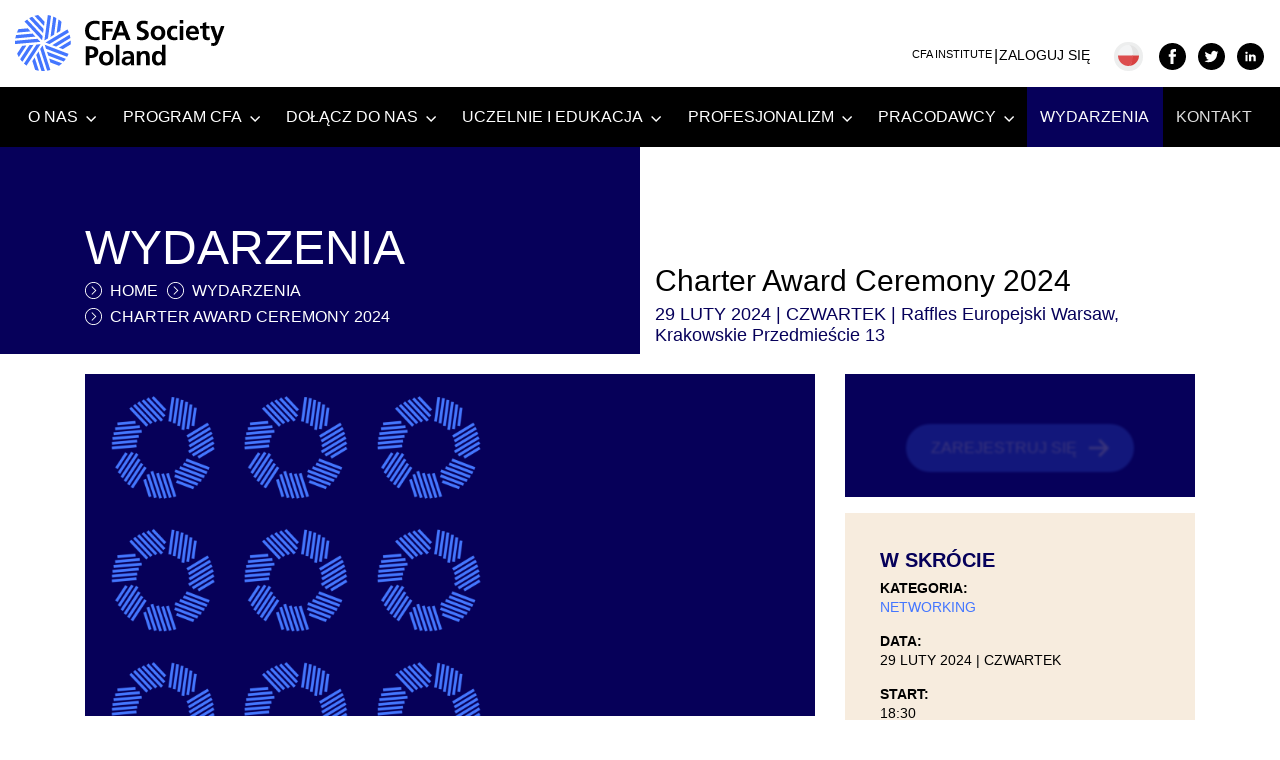

--- FILE ---
content_type: text/html; charset=UTF-8
request_url: https://cfapoland.org/wydarzenia/499,charter-award-ceremony-2024.html
body_size: 10753
content:
<!doctype html>
<html lang="pl">
<head>
    <meta charset="utf-8">
    
    <title>Charter Award Ceremony 2024</title>
    <meta name="lang" content="pl" />
<meta http-equiv="content-type" content="text/html; charset=UTF-8" />
<meta name="keywords" content="" />
<meta name="description" content="" />
<meta name="author" content="" />
<meta name="distribution" content="" />
<meta name="robots" content="" />
<meta name="revisit" content="" />
<meta name="copyrights" content="" />
<meta name="googlebot" content="" />
<meta name="classification" content="" />
<meta name="publisher" content="" />
<meta name="page-topic" content="" />
<meta name="rating" content="" />
<meta name="security" content="" />
<meta name="viewport" content="width=device-width, initial-scale=1, shrink-to-fit=no" />
    <base href="https://cfapoland.org/" />
<link rel="stylesheet" type="text/css" href="" />


    <link rel="apple-touch-icon" sizes="180x180" href="application/media/images/app/favs/apple-touch-icon.png">
<link rel="icon" type="image/png" sizes="32x32" href="application/media/images/app/favs/favicon-32x32.png">
<link rel="icon" type="image/png" sizes="16x16" href="application/media/images/app/favs/favicon-16x16.png">
<link rel="manifest" href="application/media/images/app/favs/site.webmanifest">
<link rel="mask-icon" href="application/media/images/app/favs/safari-pinned-tab.svg" color="#5bbad5">
<meta name="apple-mobile-web-app-title" content="CFA Poland">
<meta name="application-name" content="CFA Poland">
<meta name="msapplication-TileColor" content="#00aba9">
<meta name="theme-color" content="#ffffff">
<meta name="google-site-verification" content="ZznkVq2lcbhGPtYXyIquc2Ah_8nOWyfBzFOsDQnqwQ0" />

<style>
    #cfa-preloader{background-color:#fff;z-index:99999;display:none}#cfa-preloader.showed{opacity:1!important;position:fixed;height:100%;width:100%;display:-webkit-box;display:-webkit-flex;display:-ms-flexbox;display:flex;-webkit-box-pack:center;-webkit-justify-content:center;-ms-flex-pack:center;justify-content:center;-webkit-box-align:center;-webkit-align-items:center;-ms-flex-align:center;align-items:center}#cfa-preloader.showed:after{content:' ';position:absolute;width:210px;height:50px;margin-left:137px;background-color:#fff;-webkit-animation:fadeTopToBottom 1s cubic-bezier(.215,.61,.355,1) .6s 1 normal forwards,moveRight 1s cubic-bezier(.215,.61,.355,1) 2s 1 normal;animation:fadeTopToBottom 1s cubic-bezier(.215,.61,.355,1) .6s 1 normal forwards,moveRight 1s cubic-bezier(.215,.61,.355,1) 2s 1 normal;-webkit-animation-fill-mode:forwards;animation-fill-mode:forwards;-webkit-transform:translateY(-40px);-ms-transform:translateY(-40px);transform:translateY(-40px)}#cfa-preloader.showed svg{-webkit-transform:translateY(-40px);-ms-transform:translateY(-40px);transform:translateY(-40px);max-height:50px;margin-left:137px;-webkit-animation:fadeTopToBottom 1s cubic-bezier(.215,.61,.355,1) .6s 1 normal forwards,fadeIn 1s ease-in 0s 1 normal,marginLeftZero 1s cubic-bezier(.215,.61,.355,1) 2s 1 normal forwards;animation:fadeTopToBottom 1s cubic-bezier(.215,.61,.355,1) .6s 1 normal forwards,fadeIn 1s ease-in 0s 1 normal,marginLeftZero 1s cubic-bezier(.215,.61,.355,1) 2s 1 normal forwards;position:relative}#cfa-preloader.showed g.graph{display:block;-webkit-animation:spin 1.6s cubic-bezier(.215,.61,.355,1) 1.1s 1 normal;animation:spin 1.6s cubic-bezier(.215,.61,.355,1) 1.1s 1 normal;-webkit-transform-origin:13.3% center;-ms-transform-origin:13.3% center;transform-origin:13.3% center}#cfa-preloader.hiding{-webkit-animation:fadeOut .7s cubic-bezier(.215,.61,.355,1) .8s 1 normal forwards;animation:fadeOut .7s cubic-bezier(.215,.61,.355,1) .8s 1 normal forwards}#cfa-preloader.hiding:after{display:none}#cfa-preloader.hiding svg{-webkit-animation:outing 1s cubic-bezier(.215,.61,.355,1) 0s 1 normal forwards;animation:outing 1s cubic-bezier(.215,.61,.355,1) 0s 1 normal forwards}@-webkit-keyframes outing{0%{opacity:1;-webkit-transform:scale(0);transform:scale(0);-webkit-filter:blur(0);filter:blur(0)}100%{opacity:0;-webkit-transform:scale(5);transform:scale(5);-webkit-filter:blur(10px);filter:blur(10px)}}@keyframes outing{0%{opacity:1;-webkit-transform:scale(0);transform:scale(0);-webkit-filter:blur(0);filter:blur(0)}100%{opacity:0;-webkit-transform:scale(5);transform:scale(5);-webkit-filter:blur(10px);filter:blur(10px)}}@-webkit-keyframes fadeOut{0%{opacity:1}100%{opacity:0}}@keyframes fadeOut{0%{opacity:1}100%{opacity:0}}@-webkit-keyframes fadeIn{0%{opacity:0}100%{opacity:1}}@keyframes fadeIn{0%{opacity:0}100%{opacity:1}}@-webkit-keyframes fadeTopToBottom{0%{-webkit-transform:translateY(-40px);transform:translateY(-40px)}100%{-webkit-transform:translateY(0);transform:translateY(0)}}@keyframes fadeTopToBottom{0%{-webkit-transform:translateY(-40px);transform:translateY(-40px)}100%{-webkit-transform:translateY(0);transform:translateY(0)}}@-webkit-keyframes marginLeftZero{0%{margin-left:137px}100%{margin-left:0}}@keyframes marginLeftZero{0%{margin-left:137px}100%{margin-left:0}}@-webkit-keyframes spin{0%{-webkit-transform:rotate(360deg);transform:rotate(360deg)}100%{-webkit-transform:rotate(0);transform:rotate(0)}}@keyframes spin{0%{-webkit-transform:rotate(360deg);transform:rotate(360deg)}100%{-webkit-transform:rotate(0);transform:rotate(0)}}@-webkit-keyframes moveRight{0%{-webkit-transform:translateX(0);transform:translateX(0)}100%{-webkit-transform:translateX(200px);transform:translateX(200px)}}@keyframes moveRight{0%{-webkit-transform:translateX(0);transform:translateX(0)}100%{-webkit-transform:translateX(200px);transform:translateX(200px)}}
</style>

<!-- Google Tag Manager -->
<script>(function(w,d,s,l,i){w[l]=w[l]||[];w[l].push({'gtm.start':
new Date().getTime(),event:'gtm.js'});var f=d.getElementsByTagName(s)[0],
j=d.createElement(s),dl=l!='dataLayer'?'&l='+l:'';j.async=true;j.src=
'https://www.googletagmanager.com/gtm.js?id='+i+dl;f.parentNode.insertBefore(j,f);
})(window,document,'script','dataLayer','GTM-5Z32QS72');</script>
<!-- End Google Tag Manager -->
</head>
<body class="happenings-item-page-view" style="overflow: hidden">

<div id="cfa-preloader" class="showed" style="opacity: 0;">
    <svg style="max-height: 50px;" xmlns="http://www.w3.org/2000/svg" xml:space="preserve" width="273.906mm" height="72.9101mm" version="1.1" shape-rendering="geometricPrecision" text-rendering="geometricPrecision" image-rendering="optimizeQuality" fill-rule="evenodd" clip-rule="evenodd"
         viewBox="0 0 10066 2679"
         xmlns:xlink="http://www.w3.org/1999/xlink">
        <g class="graph">
            <path fill="#4476FF" fill-rule="nonzero" d="M1720 36c-42,-13 -86,-24 -131,-32l-12 -2 -166 1220 172 -103 1 -6 146 -1074 -10 -3z"/>
            <path fill="#4476FF" fill-rule="nonzero" d="M1851 82l-14 -6 -132 970 172 -103 1 -5 107 -791 -7 -4c-41,-23 -84,-43 -127,-61z"/>
            <path fill="#4476FF" fill-rule="nonzero" d="M2228 320c-39,-35 -81,-68 -124,-99l-16 -11 -89 660 174 -104 1 -6 59 -436 -5 -4z"/>
            <path fill="#4476FF" fill-rule="nonzero" d="M581 218l-8 6c-37,26 -73,53 -106,83l-10 8 843 892 28 -200 -4 -4 -743 -785z"/>
            <path fill="#4476FF" fill-rule="nonzero" d="M824 84l-8 3c-43,19 -85,40 -126,63l-13 7 670 708 27 -199 -3 -4 -547 -578z"/>
            <path fill="#4476FF" fill-rule="nonzero" d="M1418 318l-302 -318 -3 0 -3 1c-53,9 -104,21 -154,36l-19 6 457 481 27 -202 -3 -4z"/>
            <path fill="#4476FF" fill-rule="nonzero" d="M2659 1092c-9,-47 -19,-93 -32,-137l-4 -15 -835 501 187 71 5 -3 680 -409 -1 -8z"/>
            <path fill="#4476FF" fill-rule="nonzero" d="M2582 822c-17,-42 -36,-82 -57,-122l-6 -11 -1052 630 188 71 5 -3 926 -555 -4 -10z"/>
            <path fill="#4476FF" fill-rule="nonzero" d="M2677 1241l-1 -20 -568 341 189 72 5 -3 376 -225 0 -7c1,-23 2,-46 2,-69 0,-30 -1,-60 -3,-89z"/>
            <path fill="#4476FF" fill-rule="nonzero" d="M832 2202l2 6 135 419 6 1c50,15 102,26 154,35l19 3 -204 -634 -112 170z"/>
            <path fill="#4476FF" fill-rule="nonzero" d="M1322 1458l-111 168 2 6 332 1032 10 -2c44,-7 88,-17 131,-28l12 -3 -376 -1173z"/>
            <path fill="#4476FF" fill-rule="nonzero" d="M1023 1913l2 5 244 760 8 0c20,1 41,1 62,1 26,0 52,0 78,-2l15 -1 -299 -931 -110 168z"/>
            <path fill="#4476FF" fill-rule="nonzero" d="M347 1474l-4 5 -241 368 2 5c21,49 44,97 70,143l9 16 365 -555 -201 18z"/>
            <path fill="#4476FF" fill-rule="nonzero" d="M1030 1414l-3 4 -595 905 8 7c33,30 68,58 104,85l10 8 676 -1027 -200 18z"/>
            <path fill="#4476FF" fill-rule="nonzero" d="M690 1444l-3 4 -438 666 5 7c28,38 57,74 88,109l10 12 536 -816 -198 18z"/>
            <path fill="#4476FF" fill-rule="nonzero" d="M1082 1138l-6 0 -1073 96 0 11c-2,27 -3,56 -3,84 0,17 1,34 1,51l1 12 1218 -108 -138 -146z"/>
            <path fill="#4476FF" fill-rule="nonzero" d="M609 637l-6 1 -436 39 -3 6c-25,46 -47,94 -67,143l-7 18 658 -59 -139 -148z"/>
            <path fill="#4476FF" fill-rule="nonzero" d="M846 889l-5 0 -790 71 -2 8c-12,45 -22,91 -30,138l-3 15 968 -87 -138 -145z"/>
            <path fill="#4476FF" fill-rule="nonzero" d="M1428 1423l62 193 5 2 1008 382 5 -9c22,-39 42,-79 60,-121l5 -11 -1145 -436z"/>
            <path fill="#4476FF" fill-rule="nonzero" d="M1595 1943l5 2 741 281 6 -6c30,-35 59,-72 87,-111l8 -12 -909 -345 62 191z"/>
            <path fill="#4476FF" fill-rule="nonzero" d="M1700 2273l6 2 409 155 5 -3c43,-31 84,-64 123,-100l14 -13 -619 -235 62 194z"/>
        </g>
        <g class="txtg">
            <path class="txt" fill="#000000" fill-rule="nonzero" d="M3574 1913l63 0c52,0 94,-10 125,-31 32,-21 47,-55 47,-104 0,-49 -16,-85 -48,-107 -32,-23 -73,-34 -124,-34l-63 0 0 276zm-182 -418l230 0c52,0 101,4 145,13 45,8 84,23 119,44 35,20 63,49 83,84 20,36 30,80 30,132 0,51 -9,95 -27,132 -18,37 -42,67 -73,90 -31,23 -68,40 -110,50 -43,10 -89,16 -139,16l-76 0 0 343 -182 0 0 -904z"/>
            <path class="txt" fill="#000000" fill-rule="nonzero" d="M4225 2134c5,27 14,52 27,74 13,22 30,39 52,52 22,13 49,20 80,20 32,0 59,-7 81,-20 22,-13 39,-30 52,-52 12,-22 21,-47 27,-73 6,-27 9,-56 9,-86 0,-55 -15,-102 -44,-140 -29,-39 -70,-58 -125,-58 -53,0 -94,19 -123,58 -29,39 -44,86 -44,140 0,29 3,58 8,85zm-164 -211c18,-44 42,-81 74,-112 32,-31 69,-55 112,-71 42,-16 88,-24 137,-24 49,0 95,8 138,24 43,16 80,40 112,71 32,31 57,68 74,112 17,43 26,92 26,147 0,48 -8,93 -23,135 -16,42 -39,79 -69,110 -30,31 -67,55 -111,73 -43,18 -92,27 -147,27 -53,0 -102,-9 -146,-27 -43,-18 -80,-42 -110,-73 -30,-31 -52,-68 -68,-110 -16,-42 -24,-87 -24,-135 0,-54 8,-102 25,-147z"/>
            <polygon class="txt" fill="#000000" fill-rule="nonzero" points="4842,2399 5015,2399 5015,1427 4842,1427 "/>
            <path class="txt" fill="#000000" fill-rule="nonzero" d="M5317 2267c21,14 47,21 80,21 52,0 92,-20 122,-60 14,-18 23,-39 28,-62 5,-23 8,-48 8,-75l-75 0c-23,0 -46,1 -67,3 -22,3 -42,8 -61,17 -19,8 -35,20 -47,35 -12,16 -18,36 -18,60 0,28 10,48 30,61zm-123 -500c33,-16 71,-28 113,-37 42,-9 81,-14 118,-14 102,0 176,22 221,67 45,44 67,116 67,214l0 86c0,33 0,60 1,83 0,23 1,51 2,84 1,46 3,95 7,149l-152 0c-2,-12 -4,-25 -5,-38 -1,-13 -2,-27 -2,-44 -1,-7 -1,-13 -1,-18l-3 0c-19,36 -48,64 -86,84 -38,21 -78,32 -120,32 -63,0 -117,-18 -164,-54 -46,-36 -69,-84 -69,-145 0,-47 10,-87 30,-118 21,-31 49,-55 84,-72 30,-15 64,-25 102,-31 38,-5 79,-8 122,-8l96 0c0,-53 -12,-90 -36,-111 -23,-22 -62,-33 -114,-33 -37,0 -72,7 -108,20 -35,13 -68,30 -98,53l-5 -149z"/>
            <path class="txt" fill="#000000" fill-rule="nonzero" d="M5852 1732l165 0 0 90 3 0c26,-37 58,-64 94,-81 36,-16 78,-25 124,-25 77,0 133,24 171,71 37,48 56,111 56,191l0 421 -173 0 0 -356c0,-28 -1,-52 -3,-72 -2,-20 -6,-39 -13,-57 -7,-19 -18,-34 -34,-46 -15,-11 -36,-17 -63,-17 -30,0 -54,7 -75,21 -20,15 -36,33 -47,55 -11,23 -19,47 -24,72 -5,25 -7,49 -7,73l0 327 -174 0 0 -667z"/>
            <path class="txt" fill="#000000" fill-rule="nonzero" d="M6762 2139c5,25 13,48 25,69 12,22 27,39 46,52 19,13 42,20 69,20 27,0 51,-7 71,-20 20,-13 36,-30 48,-51 12,-21 21,-44 26,-70 5,-25 8,-51 8,-76 0,-24 -3,-48 -9,-73 -6,-26 -16,-49 -28,-70 -13,-21 -29,-38 -49,-50 -20,-13 -43,-19 -70,-19 -27,0 -50,6 -69,19 -19,13 -33,30 -44,51 -11,22 -19,45 -24,69 -4,25 -7,49 -7,73 0,25 3,50 7,76zm299 185l-2 0c-26,31 -55,54 -90,68 -34,15 -73,23 -115,23 -49,0 -92,-10 -128,-28 -36,-19 -65,-45 -87,-77 -23,-33 -39,-71 -50,-113 -10,-41 -15,-86 -15,-134 0,-47 5,-92 15,-133 11,-42 27,-78 50,-111 22,-32 51,-58 87,-76 36,-18 79,-27 128,-27 43,0 81,8 112,23 32,15 61,38 87,70l3 0 0 -382 174 0 0 972 -169 0 0 -75z"/>

            <path class="txt" fill="#000000" fill-rule="nonzero" d="M4066 1178c-66,16 -137,29 -206,29 -293,0 -496,-146 -496,-452 0,-310 189,-484 496,-484 60,0 139,12 205,38l-13 153c-69,-39 -131,-48 -196,-48 -187,0 -303,142 -303,328 0,184 114,322 307,322 71,0 155,-15 198,-37l8 151z"/>
            <polygon class="txt" fill="#000000" fill-rule="nonzero" points="4193,287 4696,287 4696,429 4374,429 4374,652 4680,652 4680,795 4374,795 4374,1191 4193,1191 "/>
            <path class="txt" fill="#000000" fill-rule="nonzero" d="M5090 468l-3 0 -131 374 264 0 -130 -374zm-100 -181l205 0 355 904 -201 0 -78 -207 -367 0 -79 207 -188 0 353 -904z"/>
            <path class="txt" fill="#000000" fill-rule="nonzero" d="M6357 453c-57,-25 -121,-39 -184,-39 -62,0 -143,27 -143,126 0,156 397,90 397,394 0,198 -157,273 -340,273 -98,0 -142,-13 -232,-35l17 -163c62,33 134,55 205,55 69,0 161,-35 161,-116 0,-173 -397,-101 -397,-401 0,-202 157,-276 316,-276 78,0 150,11 217,33l-17 149z"/>
            <path class="txt" fill="#000000" fill-rule="nonzero" d="M6868 1072c134,0 169,-119 169,-230 0,-103 -54,-199 -169,-199 -112,0 -167,99 -167,199 0,110 35,230 167,230zm0 -563c199,0 350,133 350,353 0,192 -128,345 -350,345 -220,0 -348,-153 -348,-345 0,-220 152,-353 348,-353z"/>
            <path class="txt" fill="#000000" fill-rule="nonzero" d="M7774 668c-31,-14 -65,-25 -118,-25 -107,0 -176,86 -176,212 0,123 58,217 180,217 49,0 104,-18 134,-31l7 144c-50,16 -102,22 -173,22 -219,0 -329,-149 -329,-352 0,-194 114,-346 322,-346 70,0 121,7 169,22l-16 137z"/>
            <path class="txt" fill="#000000" fill-rule="nonzero" d="M7908 524l173 0 0 667 -173 0 0 -667zm0 -288l173 0 0 166 -173 0 0 -166z"/>
            <path class="txt" fill="#000000" fill-rule="nonzero" d="M8669 792c-5,-84 -44,-156 -141,-156 -97,0 -146,67 -154,156l295 0zm117 362c-63,35 -136,53 -229,53 -221,0 -349,-127 -349,-346 0,-193 103,-352 310,-352 247,0 317,169 317,403l-461 0c8,107 83,168 191,168 84,0 156,-31 221,-67l0 141z"/>
            <path class="txt" fill="#000000" fill-rule="nonzero" d="M9015 651l-128 0 0 -127 128 0 0 -133 174 -56 0 189 154 0 0 127 -154 0 0 311c0,57 16,110 82,110 31,0 61,-6 79,-18l5 137c-36,11 -77,16 -128,16 -136,0 -212,-84 -212,-216l0 -340z"/>
            <path class="txt" fill="#000000" fill-rule="nonzero" d="M9727 1011l2 0 161 -487 176 0 -250 662c-56,148 -96,293 -277,293 -42,0 -83,-6 -123,-18l11 -128c22,7 47,11 90,11 70,0 112,-48 112,-119l-255 -701 192 0 161 487z"/>
        </g>
</svg>
</div>
<div id="main-content" style="display: none;">

    <div id="menu-responsive-bg" class="d-none"></div>
<div id="menu-flyout-container" class="d-none">
    <div class="container">

        <a href="#" class="close-menu"><i class="fa fa-times" aria-hidden="true"></i></a>
        <div class="row">
            <div class="col-12 text-center logo"><img src="application/media/images/app/CFA-Society-Poland-20-years-RGB.svg" class="img-fluid" alt="CFA Poland"></div>
            <div class="col-12 menu-container">
                <!-- Autoclone menu ul -->
            </div>
        </div>

    </div>
</div>    <section class="part-not-animated">
    <div class="container-fluid">

        <div class="row pb-3">
            <div class="col-12 col-md-12 col-lg-6" id="highest-level">
                <a href="https://cfapoland.org/"><img id="cfa-logo" height="56" src="application/media/images/app/cfa_logo_1.svg" class="img-fluid" alt=""/></a>
                <a href="#" id="menu-toggler" class="hamburger">
                    <svg enable-background="new 0 0 32 32" height="32px" id="Слой_1" version="1.1" viewBox="0 0 32 32" width="32px" xml:space="preserve" xmlns="http://www.w3.org/2000/svg" xmlns:xlink="http://www.w3.org/1999/xlink">
                            <g id="Menu_1_">
                                <path d="M1,10h30c0.552,0,1-0.448,1-1c0-0.552-0.448-1-1-1H1C0.448,8,0,8.448,0,9C0,9.552,0.448,10,1,10z" fill="#121313"/>
                                <path d="M31,15H1c-0.552,0-1,0.448-1,1c0,0.552,0.448,1,1,1h30c0.552,0,1-0.448,1-1C32,15.448,31.552,15,31,15z" fill="#121313"/>
                                <path d="M31,22H11c-0.552,0-1,0.448-1,1s0.448,1,1,1h20c0.552,0,1-0.448,1-1S31.552,22,31,22z" fill="#121313"/>
                            </g>
                        </svg>
                </a>
            </div>
            <div class="col-12 col-md-12 col-lg-6 d-flex align-items-end justify-content-end mt-3 mt-sm-0" id="moderate-level">
                <a href="https://www.cfainstitute.org/Account" class="cfa-btn primary-blue-1 institute-login-btn top-right-panel-item"><small>CFA INSTITUTE</small>ZALOGUJ SIĘ</a>
                <div class="top-language-changer">
                    <a class="btn dropdown-toggle" href="javascript:void(0);" role="button" id="dropdownMenuLink" data-toggle="dropdown" aria-haspopup="true" aria-expanded="false">
                        <img src="application/media/images/app/flag_pl.svg" height="21" alt="Język PL">
                    </a>
                                                            <div class="dropdown-menu" aria-labelledby="dropdownMenuLink">
                                                <a class="cfa-dropdown-item" data-lang="en" href="javascript:void(0);"><img height="21" src="application/media/images/app/flag_en.svg" alt="Język EN"/></a>
                                            </div>
                                    </div>
                <a href="https://www.facebook.com/CFAPolska/" class="top-social-icon top-right-panel-item fb"><img src="application/media/images/app/fb_.svg" alt="Facebook"/></a>
                <a href="https://twitter.com/cfapoland" class="top-social-icon top-right-panel-item tw"><img src="application/media/images/app/tw_.svg" alt="Twitter"/></a>
                <a href="https://pl.linkedin.com/company/cfa-society-poland" class="top-social-icon top-right-panel-item in"><img src="application/media/images/app/in_.svg" alt="LinkedIn"/></a>
            </div>
        </div>

    </div>
</section>    <section class="part-not-animated part-menu">
    <div class="container-fluid">
        <nav id="main-menu" class="navbar navbar-expand-md navbar-light">
            <button class="navbar-toggler" type="button" data-toggle="collapse" data-target="#navbarNavDropdown" aria-controls="navbarNavDropdown" aria-expanded="false" aria-label="Toggle navigation">
                <span class="navbar-toggler-icon"></span>
            </button>
            <div class="collapse navbar-collapse" id="navbarNavDropdown">
                <ul class="navbar-nav">
                                                                                                                                                        <li class="nav-item  dropdown">
                                    <a class="nav-link dropdown-toggle" href="" id="o-nas-2" data-toggle="dropdown" aria-haspopup="true" aria-expanded="false">O NAS</a>
                                                                            <ul class="dropdown-menu" aria-labelledby="o-nas-2">
                                            <li>
                    <a class="dropdown-item dropdown-toggle"  href="p/o-nas/cfa-society-poland">CFA SOCIETY POLAND</a><ul class="dropdown-menu"><li>
                    <a class="dropdown-item"  href="p/o-nas/cfa-society-poland#o-cfa-society-poland">O CFA SOCIETY POLAND</a></li><li>
                    <a class="dropdown-item"  href="p/o-nas/cfa-society-poland#wladze">WŁADZE</a></li><li>
                    <a class="dropdown-item"  href="p/o-nas/cfa-society-poland#komitety-i-zespoly-robocze">KOMITETY I ZESPOŁY ROBOCZE</a></li><li>
                    <a class="dropdown-item"  href="p/o-nas/cfa-society-poland#misja-i-statut">MISJA I STATUT</a></li><li>
                    <a class="dropdown-item"  href="p/o-nas/cfa-society-poland#inicjatywy-cfa-society-poland">INICJATYWY CFA SOCIETY POLAND</a></li><li>
                    <a class="dropdown-item"  href="p/o-nas/cfa-society-poland#kontakt">KONTAKT</a></li></ul></li><li>
                    <a class="dropdown-item dropdown-toggle"  href="p/o-nas/cfa-institute">CFA INSTITUTE</a><ul class="dropdown-menu"><li>
                    <a class="dropdown-item"  href="p/o-nas/cfa-institute#o-cfa-institute">O CFA INSTITUTE</a></li><li>
                    <a class="dropdown-item"  href="p/o-nas/cfa-institute#cfa-institute-a-stowarzyszenia">CFA INSTITUTE A STOWARZYSZENIA</a></li><li>
                    <a class="dropdown-item"  href="p/o-nas/cfa-institute#inicjatywy-cfa-institute">INICJATYWY CFA INSTITUTE</a></li></ul></li><li>
                    <a class="dropdown-item"  href="aktualnosci.html">AKTUALNOŚCI</a></li>                                        </ul>
                                                                    </li>
                                                                                                                <li class="nav-item  dropdown">
                                    <a class="nav-link dropdown-toggle" href="" id="program-cfa-3" data-toggle="dropdown" aria-haspopup="true" aria-expanded="false">PROGRAM CFA</a>
                                                                            <ul class="dropdown-menu" aria-labelledby="program-cfa-3">
                                            <li>
                    <a class="dropdown-item dropdown-toggle"  href="p/program-cfa/cfa-program">CFA PROGRAM</a><ul class="dropdown-menu"><li>
                    <a class="dropdown-item"  href="p/program-cfa/cfa-program#o-kwalifikacji">O KWALIFIKACJI</a></li><li>
                    <a class="dropdown-item"  href="p/program-cfa/cfa-program#dla-kogo">DLA KOGO</a></li><li>
                    <a class="dropdown-item"  href="p/program-cfa/cfa-program#dlaczego-warto">DLACZEGO WARTO</a></li><li>
                    <a class="dropdown-item"  href="p/program-cfa/cfa-program#oplaty-i-terminy">OPŁATY I TERMINY</a></li><li>
                    <a class="dropdown-item"  href="p/program-cfa/cfa-program#stypendia">STYPENDIA</a></li><li>
                    <a class="dropdown-item"  href="p/program-cfa/cfa-program#kursy-przygotowujace-do-cfa-program">KURSY PRZYGOTOWUJĄCE DO CFA PROGRAM</a></li></ul></li><li>
                    <a class="dropdown-item dropdown-toggle"  href="p/program-cfa/investment-foundations-program">INVESTMENT FOUNDATIONS PROGRAM</a><ul class="dropdown-menu"><li>
                    <a class="dropdown-item"  href="p/program-cfa/investment-foundations-program#o-kwalifikacji">O KWALIFIKACJI</a></li><li>
                    <a class="dropdown-item"  href="p/program-cfa/investment-foundations-program#dla-kogo">DLA KOGO</a></li><li>
                    <a class="dropdown-item"  href="p/program-cfa/investment-foundations-program#dlaczego-warto">DLACZEGO WARTO</a></li><li>
                    <a class="dropdown-item"  href="p/program-cfa/investment-foundations-program#oplaty-i-terminy">OPŁATY I TERMINY</a></li></ul></li><li>
                    <a class="dropdown-item dropdown-toggle"  href="p/program-cfa/cipm-program">CIPM PROGRAM</a><ul class="dropdown-menu"><li>
                    <a class="dropdown-item"  href="p/program-cfa/cipm-program#o-kwalifikacji">O KWALIFIKACJI</a></li><li>
                    <a class="dropdown-item"  href="p/program-cfa/cipm-program#dla-kogo">DLA KOGO</a></li><li>
                    <a class="dropdown-item"  href="p/program-cfa/cipm-program#dlaczego-warto">DLACZEGO WARTO</a></li><li>
                    <a class="dropdown-item"  href="p/program-cfa/cipm-program#oplaty-i-terminy">OPŁATY I TERMINY</a></li></ul></li>                                        </ul>
                                                                    </li>
                                                                                                                <li class="nav-item  dropdown">
                                    <a class="nav-link dropdown-toggle" href="p/dolacz-do-nas" id="dolacz-do-nas-4" data-toggle="dropdown" aria-haspopup="true" aria-expanded="false">DOŁĄCZ DO NAS</a>
                                                                            <ul class="dropdown-menu" aria-labelledby="dolacz-do-nas-4">
                                            <li>
                    <a class="dropdown-item"  href="p/dolacz-do-nas/czlonek-zwyczajny">CZŁONEK ZWYCZAJNY</a></li><li>
                    <a class="dropdown-item"  href="p/dolacz-do-nas/czlonek-wspierajacy">CZŁONEK WSPIERAJĄCY</a></li><li>
                    <a class="dropdown-item"  href="dolacz-do-nas/czlonek-kandydat/rejestracja/informacje.html">CZŁONEK KANDYDAT</a></li><li>
                    <a class="dropdown-item"  href="dolacz-do-nas/czlonek-stowarzyszony/rejestracja/informacje.html">CZŁONEK STOWARZYSZONY</a></li>                                        </ul>
                                                                    </li>
                                                                                                                <li class="nav-item  dropdown">
                                    <a class="nav-link dropdown-toggle" href="" id="uczelnie-i-edukacja-5" data-toggle="dropdown" aria-haspopup="true" aria-expanded="false">UCZELNIE I EDUKACJA</a>
                                                                            <ul class="dropdown-menu" aria-labelledby="uczelnie-i-edukacja-5">
                                            <li>
                    <a class="dropdown-item dropdown-toggle"  href="p/uczelnie-i-edukacja/konkursy">KONKURSY</a><ul class="dropdown-menu"><li>
                    <a class="dropdown-item"  href="p/uczelnie-i-edukacja/konkursy#research-challenge">RESEARCH CHALLENGE</a></li><li>
                    <a class="dropdown-item"  href="p/uczelnie-i-edukacja/konkursy#ethics-challenge">ETHICS CHALLENGE</a></li><li>
                    <a class="dropdown-item"  href="p/uczelnie-i-edukacja/konkursy#quant-invest">QUANT INVEST</a></li></ul></li><li>
                    <a class="dropdown-item dropdown-toggle"  href="p/uczelnie-i-edukacja/dla-uczelni">DLA UCZELNI</a><ul class="dropdown-menu"><li>
                    <a class="dropdown-item"  href="p/uczelnie-i-edukacja/dla-uczelni#kola-naukowe">KOŁA NAUKOWE</a></li><li>
                    <a class="dropdown-item"  href="p/uczelnie-i-edukacja/dla-uczelni#cfa-day">CFA DAY</a></li><li>
                    <a class="dropdown-item"  href="p/uczelnie-i-edukacja/dla-uczelni#cfa-university-baltic-summit">UNIVERSITY MEETING</a></li><li>
                    <a class="dropdown-item"  href="brak">CFA TALENT WORKSHOP</a></li></ul></li><li>
                    <a class="dropdown-item dropdown-toggle"  href="p/uczelnie-i-edukacja/akredytacje">AKREDYTACJE</a><ul class="dropdown-menu"><li>
                    <a class="dropdown-item"  href="p/uczelnie-i-edukacja/akredytacje#uczelnie-akredytowane">UCZELNIE AKREDYTOWANE</a></li><li>
                    <a class="dropdown-item"  href="p/uczelnie-i-edukacja/akredytacje#wniosek-akredytacyjny">WNIOSEK AKREDYTACYJNY</a></li></ul></li><li>
                    <a class="dropdown-item"  href="p/uczelnie-i-edukacja/akademie">AKADEMIA</a></li>                                        </ul>
                                                                    </li>
                                                                                                                <li class="nav-item  dropdown">
                                    <a class="nav-link dropdown-toggle" href="" id="profesjonalizm-6" data-toggle="dropdown" aria-haspopup="true" aria-expanded="false">PROFESJONALIZM</a>
                                                                            <ul class="dropdown-menu" aria-labelledby="profesjonalizm-6">
                                            <li>
                    <a class="dropdown-item"  href="p/profesjonalizm/etyka">ETYKA</a></li><li>
                    <a class="dropdown-item"  href="p/profesjonalizm/advocacy">ADVOCACY</a></li><li>
                    <a class="dropdown-item"  href="p/profesjonalizm/dekalog-praw-inwestora">DEKALOG PRAW INWESTORA</a></li><li>
                    <a class="dropdown-item"  href="p/profesjonalizm/standardy-gips">STANDARDY GIPS</a></li><li>
                    <a class="dropdown-item"  href="p/profesjonalizm/dla-wolontariuszy">DLA WOLONTARIUSZY</a></li><li>
                    <a class="dropdown-item"  href="p/profesjonalizm/program-mentoringowy">PROGRAM MENTORINGOWY</a></li><li>
                    <a class="dropdown-item"  href="p/profesjonalizm/career-management-program">CAREER MANAGEMENT PROGRAM</a></li><li>
                    <a class="dropdown-item"  href="p/profesjonalizm/barometr-rynku">BAROMETR RYNKU</a></li><li>
                    <a class="dropdown-item"  href="p/profesjonalizm/komitet-esg">KOMITET ESG</a></li>                                        </ul>
                                                                    </li>
                                                                                                                <li class="nav-item  dropdown">
                                    <a class="nav-link dropdown-toggle" href="" id="pracodawcy-7" data-toggle="dropdown" aria-haspopup="true" aria-expanded="false">PRACODAWCY</a>
                                                                            <ul class="dropdown-menu" aria-labelledby="pracodawcy-7">
                                            <li>
                    <a class="dropdown-item dropdown-toggle"  href="p/pracodawcy/wspolpraca-z-cfa-poland">WSPÓŁPRACA Z CFA POLAND</a><ul class="dropdown-menu"><li>
                    <a class="dropdown-item"  href="p/pracodawcy/wspolpraca-z-cfa-poland#korzysci-dla-pracodawcow">KORZYŚCI DLA PRACODAWCÓW</a></li><li>
                    <a class="dropdown-item"  href="p/pracodawcy/wspolpraca-z-cfa-poland#oferta-sponsoringu">OFERTA SPONSORINGU</a></li></ul></li><li>
                    <a class="dropdown-item dropdown-toggle"  href="p/pracodawcy/employer-recognition-program">EMPLOYER RECOGNITION PROGRAM</a><ul class="dropdown-menu"><li>
                    <a class="dropdown-item"  href="p/pracodawcy/employer-recognition-program#o-programie">O PROGRAMIE</a></li><li>
                    <a class="dropdown-item"  href="p/pracodawcy/employer-recognition-program#zasady-wspolpracy">ZASADY WSPÓŁPRACY</a></li></ul></li><li>
                    <a class="dropdown-item"  href="oferty-pracy.html">OFERTY PRACY</a></li><li>
                    <a class="dropdown-item"  href="p/pracodawcy/oferty-pracy-cfa-institute">OFERTY PRACY CFA INSTITUTE</a></li>                                        </ul>
                                                                    </li>
                                                                                                                <li class="nav-item active">
                                    <a class="nav-link" href="wydarzenia.html" id="wydarzenia-8">WYDARZENIA</a>
                                                                    </li>
                                                                                                                <li class="nav-item ">
                                    <a class="nav-link" href="kontakt.html" id="kontakt-9">KONTAKT</a>
                                                                    </li>
                                                            </ul>
            </div>
        </nav>
    </div>
</section>
    <section class="part" id="subpage-title">
        <div class="half-bg primary-dark-blue-1-bgc"></div>
        <div class="container">

            <div class="row">
                <div class="agregator col-12 col-lg-6 d-flex align-items-end">
                    <div>
                        <h2 class="h1">wydarzenia</h2>
                        <ul>
                            <li><a href="https://cfapoland.org/">home</a></li>
                            <li><a href="wydarzenia.html">wydarzenia</a></li>
                            <li>Charter Award Ceremony 2024</li>
                        </ul>
                    </div>
                </div>
                <div class="news-item-title col-12 col-lg-6 d-flex align-items-end">
                    <div>
                        <h1 class="mt-3 mt-lg-0">Charter Award Ceremony 2024</h1>
                        <h6>29 LUTY 2024 | CZWARTEK | Raffles Europejski Warsaw, Krakowskie Przedmieście 13</h6>
                    </div>
                </div>
            </div>

        </div>
    </section>

    <section class="part" id="news-content">
        <div class="container">

            <div class="row">
                <div class="col-12 col-xl-8">
                                                            <div class="img-wrapper">
                        <img src="application/media/images/app/artykuly/499/3839/6598133749e63_1920_1080.png" class="img-fluid" alt=""/>
                    </div>
                    
                    <div class="content">
                        <p>Z radością zapraszamy na nadchodzące <strong>Charter Award Ceremony 2024</strong>, prestiżowe wydarzenie, kt&oacute;re celebrować będzie osiągnięcia os&oacute;b, kt&oacute;re uzyskały w 2023 roku tytuł CFA bądź profesjonalist&oacute;w, kt&oacute;rzy otrzymali Certyfikat CFA Institute w zakresie inwestowania ESG. W tym roku z dumą wyr&oacute;żniamy osoby z Polski, Łotwy i Litwy, kt&oacute;re osiągnęły ten znaczący kamień milowy w swojej karierze zawodowej.</p>
<p><strong>Data i czas:</strong><br />Prosimy o zaznaczenie w kalendarzach tej ważnej okazji, zaplanowanej na 29 lutego 2024 roku, o godzinie 18:30 CET.</p>
<p><strong>Miejsce:</strong><br />Raffles Europejski Warsaw,&nbsp;Krakowskie Przedmieście 13</p>
<p><strong>Agenda:</strong></p>
<p><strong>18:30 &ndash; 19:00</strong> Rejestracja dla tegorocznych gości Charter Award Ceremony</p>
<p><strong>19:00 &ndash; 19:05</strong> Powitanie uczestnik&oacute;w przez prof. Krzysztofa Jajugę, Prezesa Zarządu CFA Society Poland</p>
<p><strong>19:05 &ndash; 19:15</strong> Wystąpienie Andrzeja Domańskiego, CFA, Ministra Finans&oacute;w</p>
<p><strong>19:15 &ndash; 19:30</strong> Wystąpienie Loukasa Dedesa, CFA, Presidents Council Representative, CEE Region, CFA Institute oraz Banking Supervision, Bank Grecji</p>
<p><strong>19:30 &ndash; 20:00</strong> Wręczenie charter&oacute;w profesjonalistom, kt&oacute;rzy uzyskali tytuł CFA w 2023 roku oraz symbolicznych certyfikat&oacute;w osobom, kt&oacute;re z wynikiem pozytywnym ukończyli ścieżkę egzaminacyjną CFA Institute Certificate in ESG Investing. Wręczający: prof. Krzysztof Jajuga, Loukas Dedes</p>
<p><strong>20:00 &ndash; 20:05</strong> Inaguracja 4. edycji programu mentoringowego TO BE MORE</p>
<p><strong>20:05 &ndash; 20:10</strong> Wystąpienie oficjalnego partnera tegorocznej edycji, Banku Gospodarstwa Krajowego</p>
<p><strong>20:10 &ndash; 20:20</strong> Przedstawienie par mentoringowych 4. edycji programu TO BE MORE przez prof. Krzysztofa Jajugę</p>
<p><strong>20:20 &ndash; 20:30</strong> Przem&oacute;wienie Przemysława Barankiewicza, Wiceprezesa CFA Society Poland oraz Branch Managera, Finax Polska i Marcina Petrykowskiego, Prezesa Zarządu, Atende SA</p>
<p><strong>20:30 &ndash; 22:00</strong> Kolacja przy lampce wina</p>
<p>Uwaga! Liczba miejsc ograniczona. Udział kwalifikowalny. W wydarzeniu mogą wziąć udział:</p>
<ol>
<li>Nowi CFA- i ESG-holderzy, rocznik 2023.</li>
<li>Starsi rocznikowo członkowie CFA Society Poland.</li>
<li>Uczestnicy programu TO BE MORE 2024.</li>
</ol>
<p>Udział w wydarzeniu musi zostać potwierdzony drogą elektroniczną przez organizatora, tj. CFA Society Poland.</p>
                        <div class="row mt-4 gallery-module">
                                                </div>

                        
                        <div class="partners-logo">
                            <div class="row">
                                                                                                                                                                                                        </div>
                        </div>
                    </div>
                </div>
                <div class="col-12 col-xl-4">
                    <div class="row">
                        <div class="col-12 col-md-6 col-xl-12">
                            <div class="happening-actions">
                                                                                                    <a href="javascript:void(0);" class="cfa-btn-rounded register disabled">zarejestruj się</a>
                                                                                            </div>
                        </div>
                        <div class="col-12 col-md-6 col-xl-12">
                            <div id="contact-side-panel" class="mt-3 mt-md-0 mt-xl-3">
                                <h5>w skrócie</h5>

                                                                <h6>kategoria:</h6>
                                    <p>
                                                                            <a href="wydarzenia/kategorie/48-networking.html">NETWORKING</a>
                                                                                                                </p>
                                
                                <h6>data:</h6>
                                <p>
                                    29 LUTY 2024 | CZWARTEK                                </p>

                                <h6>start:</h6>
                                <p>
                                    18:30                                </p>

                                <h6>zakończenie:</h6>
                                <p>
                                    22:00                                </p>

                                <h6>LOKALIZACJA:</h6>
                                <p>
                                    RAFFLES EUROPEJSKI WARSAW, KRAKOWSKIE PRZEDMIEŚCIE 13                                </p>
                            </div>
                        </div>
                    </div>

                    <div class="row">
                                                <div class="col-12 col-md-6 col-xl-12">
                                                            <div class="incoming-happenings">
                                    <h5>nadchodzące wydarzenia</h5>
                                    <ul>
                                                                                                                                <li>
                                                <a href="wydarzenia/642,inwestowanie-indeksowe-i-konstrukcja-etf-ow-webinarium-z-gpw.html">
                                                    <div class="horizontal-date">
                                                        <span>17</span>
                                                        <span>02</span>
                                                    </div>
                                                    <p>Inwestowanie indeksowe i konstrukcja ETF-ów. Webinarium z GPW</p>
                                                </a>
                                            </li>
                                                                                                                                <li>
                                                <a href="wydarzenia/640,charter-awards-and-mentoring-ceremony-2026.html">
                                                    <div class="horizontal-date">
                                                        <span>02</span>
                                                        <span>03</span>
                                                    </div>
                                                    <p>Charter Awards and Mentoring Ceremony 2026</p>
                                                </a>
                                            </li>
                                                                                                                                <li>
                                                <a href="wydarzenia/641,nadzwyczajne-walne-zebranie-czlonkow-cfa-society-poland.html">
                                                    <div class="horizontal-date">
                                                        <span>03</span>
                                                        <span>03</span>
                                                    </div>
                                                    <p>Nadzwyczajne Walne Zebranie Członków CFA Society Poland</p>
                                                </a>
                                            </li>
                                                                            </ul>
                                </div>
                                                    </div>
                                                <div class="col-12 col-md-8 col-lg-6 col-xl-12">
                            <div class="news-latest-side mt-5">
                                <div class="row">
                                    <div class="col-12">
                                        <h3>aktualności</h3>
                                    </div>
                                </div>
                                                                <a href="aktualnosci/638,inwestor-2-0-nasz-raport-o-generacji-z.html" class="item">
                                    <div class="row">
                                        <div class="col-3">
                                                                                        <img src="application/media/images/app/artykuly/638/4637/696136001a9b3_1460_684.png" class="img-fluid" alt=""/>
                                        </div>
                                        <div class="col-9 d-flex align-items-center">
                                            <div>
                                                <h4>Inwestor 2.0. Nasz raport o generacji Z</h4>
                                                <h6>12 styczeń 2026</h6>
                                            </div>
                                        </div>
                                    </div>
                                </a>
                                                                <a href="aktualnosci/636,sprawdzian-umiejetnosci-doradca-inwestycyjny-2026.html" class="item">
                                    <div class="row">
                                        <div class="col-3">
                                                                                        <img src="application/media/images/app/artykuly/636/4628/695fb48b464b8_cmd_1460_684.png" class="img-fluid" alt=""/>
                                        </div>
                                        <div class="col-9 d-flex align-items-center">
                                            <div>
                                                <h4>Sprawdzian umiejętności. Doradca inwestycyjny 2026</h4>
                                                <h6>08 styczeń 2026</h6>
                                            </div>
                                        </div>
                                    </div>
                                </a>
                                                                <a href="aktualnosci/635,polak-inwestor-2025.html" class="item">
                                    <div class="row">
                                        <div class="col-3">
                                                                                        <img src="application/media/images/app/artykuly/635/4620/6940183c72473_cmd_1200_800.jpg" class="img-fluid" alt=""/>
                                        </div>
                                        <div class="col-9 d-flex align-items-center">
                                            <div>
                                                <h4>Polak inwestor 2025</h4>
                                                <h6>15 grudzień 2025</h6>
                                            </div>
                                        </div>
                                    </div>
                                </a>
                                
                                <div class="row">
                                    <div class="col-12 text-right">
                                        <a href="aktualnosci.html" class="see-all-news">zobacz wszystkie</a>
                                    </div>
                                </div>
                            </div>
                        </div>
                                            </div>
                </div>
            </div>

        </div>
    </section>

    <footer>
    <div class="container">

        <div class="row">
            <div class="col-12 col-lg-3">
                <a href="https://cfapoland.org/"><img src="application/media/images/app/CFA-Society-Poland-lg.svg" height="59" alt="CFA Society Poland"/></a>
                <p class="logo-txt">CFA Society Poland należy do globalnej sieci stowarzyszeń reprezentujących:</p>
                <a target="_blank" href="https://www.cfainstitute.org/"><img src="application/media/images/app/cfa_institute_logo.png" height="36" alt="CFA Institute"/></a>
            </div>
            <div class="col-12 col-md-9 col-lg-6">
                <h4>ADRES</h4>
                <div class="cols d-md-flex justify-content-md-between">
                    <div class="txt1"><strong>Biuro Operacyjne:</strong><br /> CFA Society Poland<br />Mokotowska 1 (Zebra Tower, 8 p.)<br />00-640 Warszawa<br /> Telefon: <a href="tel:+48793047309">+48 793 047 309</a><br /> Email: <a href="mailto:office@cfa.com.pl">office@cfa.com.pl</a></div>
                    <div class="txt2 mt-3 mt-md-0"><strong>Siedziba Stowarzyszenia:</strong><br /> Ul. Komandorska 118/120, 53-345 Wrocław<br /> NIP: 8992528090<br /> REGON: 933047025 | KRS: 0000222537<br /> <strong>Numer konta bankowego:</strong><br /> PKO Bank Polski 19 1020 5242 0000 2902 0142 8879</div>
                </div>
            </div>
            <div class="col-12 col-md-3 col-lg-3">
                <h4>KONTAKT</h4>
                <div class="cols">
                    <div class="txt1">
                        T. <a href="tel:+48793047309">+48 793 047 309</a><br /> E: <a href="mailto:office@cfa.com.pl">office@cfa.com.pl</a>                    </div>

                    <div class="footer-social">
                        <a target="_blank" href="https://www.facebook.com/CFAPolska/" class="top-social-icon top-right-panel-item fb"><img src="application/media/images/app/fb_.svg" alt="Facebook"/></a>
                        <a target="_blank" href="https://twitter.com/cfapoland" class="top-social-icon top-right-panel-item tw"><img src="application/media/images/app/tw_.svg" alt="Twitter"/></a>
                        <a target="_blank" href="https://pl.linkedin.com/company/cfa-society-poland" class="top-social-icon top-right-panel-item in"><img src="application/media/images/app/in_.svg" alt="LinkedIn"/></a>
                    </div>
                </div>
            </div>
        </div>

        <div class="row">
            <div class="col-12"><hr/></div>
        </div>

        <div class="row">
            <div class="col-12 col-md-6 laws">
                <a target="_blank" href=""><a href="application/media/images/Main%20page/Polityka-prywatnosci-CFA-Society-Poland.pdf">POLITYKA PRYWATNOŚCI</a></a>
                <a target="_blank" href="">REGULAMIN</a>
                <a target="_blank" href=""><a href="application/media/images/Main page/Polityka-bezpieczenstwa-CFA-Society-Poland_update2022.pdf">RODO</a></a>
            </div>
            <div class="col-12 col-md-6 copy">
                <span>Copyright © 2018-2026 CFA Society Poland</span>
                <span>DESIGN & CODE | SOFTGRAF.PL</span>
            </div>
        </div>

    </div>
</footer></div>

<noscript id="deferred-styles">
    <!-- build:css_vendors -->
    <link href="application/media/css/app/app.min.css" rel="stylesheet">
    <link href="application/media/css/app/main.css" rel="stylesheet">
    <!-- endbuild -->
</noscript>

<!-- build:js_vendors -->
<script src="application/media/js/app/app.min.js"></script>
<script src="application/media/js/app/common.js"></script>
<!-- endbuild -->

<!-- Google Tag Manager (noscript) -->
<noscript><iframe src="https://www.googletagmanager.com/ns.html?id=GTM-5Z32QS72"
height="0" width="0" style="display:none;visibility:hidden"></iframe></noscript>
<!-- End Google Tag Manager (noscript) -->


<script src=""></script>

</body>
</html>

--- FILE ---
content_type: text/css
request_url: https://cfapoland.org/application/media/css/app/app.min.css
body_size: 44993
content:
/**
 * cfapoland - Main webpage
 * @version v1.0.0
 * @link http://softgraf.pl
 * @license ()
 * Copyright © 2019 Softgraf Mateusz Manaj. All rights reserved
 */

@charset "UTF-8";/*!
 * Bootstrap v4.1.3 (https://getbootstrap.com/)
 * Copyright 2011-2018 The Bootstrap Authors
 * Copyright 2011-2018 Twitter, Inc.
 * Licensed under MIT (https://github.com/twbs/bootstrap/blob/master/LICENSE)
 */:root{--blue:#007bff;--indigo:#6610f2;--purple:#6f42c1;--pink:#e83e8c;--red:#dc3545;--orange:#fd7e14;--yellow:#ffc107;--green:#28a745;--teal:#20c997;--cyan:#17a2b8;--white:#fff;--gray:#6c757d;--gray-dark:#343a40;--primary:#007bff;--secondary:#6c757d;--success:#28a745;--info:#17a2b8;--warning:#ffc107;--danger:#dc3545;--light:#f8f9fa;--dark:#343a40;--breakpoint-xs:0;--breakpoint-sm:576px;--breakpoint-md:768px;--breakpoint-lg:992px;--breakpoint-xl:1200px;--font-family-sans-serif:-apple-system,BlinkMacSystemFont,"Segoe UI",Roboto,"Helvetica Neue",Arial,sans-serif,"Apple Color Emoji","Segoe UI Emoji","Segoe UI Symbol","Noto Color Emoji";--font-family-monospace:SFMono-Regular,Menlo,Monaco,Consolas,"Liberation Mono","Courier New",monospace}*,::after,::before{box-sizing:border-box}html{font-family:sans-serif;line-height:1.15;-webkit-text-size-adjust:100%;-ms-text-size-adjust:100%;-ms-overflow-style:scrollbar;-webkit-tap-highlight-color:transparent}@-ms-viewport{width:device-width}article,aside,figcaption,figure,footer,header,hgroup,main,nav,section{display:block}body{margin:0;font-family:-apple-system,BlinkMacSystemFont,"Segoe UI",Roboto,"Helvetica Neue",Arial,sans-serif,"Apple Color Emoji","Segoe UI Emoji","Segoe UI Symbol","Noto Color Emoji";font-size:1rem;font-weight:400;line-height:1.5;color:#212529;text-align:left;background-color:#fff}[tabindex="-1"]:focus{outline:0!important}hr{box-sizing:content-box;height:0;overflow:visible}h1,h2,h3,h4,h5,h6{margin-top:0;margin-bottom:.5rem}p{margin-top:0;margin-bottom:1rem}abbr[data-original-title],abbr[title]{text-decoration:underline;-webkit-text-decoration:underline dotted;text-decoration:underline dotted;cursor:help;border-bottom:0}address{margin-bottom:1rem;font-style:normal;line-height:inherit}dl,ol,ul{margin-top:0;margin-bottom:1rem}ol ol,ol ul,ul ol,ul ul{margin-bottom:0}dt{font-weight:700}dd{margin-bottom:.5rem;margin-left:0}blockquote{margin:0 0 1rem}dfn{font-style:italic}b,strong{font-weight:bolder}small{font-size:80%}sub,sup{position:relative;font-size:75%;line-height:0;vertical-align:baseline}sub{bottom:-.25em}sup{top:-.5em}a{color:#007bff;text-decoration:none;background-color:transparent;-webkit-text-decoration-skip:objects}a:hover{color:#0056b3;text-decoration:underline}a:not([href]):not([tabindex]){color:inherit;text-decoration:none}a:not([href]):not([tabindex]):focus,a:not([href]):not([tabindex]):hover{color:inherit;text-decoration:none}a:not([href]):not([tabindex]):focus{outline:0}code,kbd,pre,samp{font-family:SFMono-Regular,Menlo,Monaco,Consolas,"Liberation Mono","Courier New",monospace;font-size:1em}pre{margin-top:0;margin-bottom:1rem;overflow:auto;-ms-overflow-style:scrollbar}figure{margin:0 0 1rem}img{vertical-align:middle;border-style:none}svg{overflow:hidden;vertical-align:middle}table{border-collapse:collapse}caption{padding-top:.75rem;padding-bottom:.75rem;color:#6c757d;text-align:left;caption-side:bottom}th{text-align:inherit}label{display:inline-block;margin-bottom:.5rem}button{border-radius:0}button:focus{outline:1px dotted;outline:5px auto -webkit-focus-ring-color}button,input,optgroup,select,textarea{margin:0;font-family:inherit;font-size:inherit;line-height:inherit}button,input{overflow:visible}button,select{text-transform:none}[type=reset],[type=submit],button,html [type=button]{-webkit-appearance:button}[type=button]::-moz-focus-inner,[type=reset]::-moz-focus-inner,[type=submit]::-moz-focus-inner,button::-moz-focus-inner{padding:0;border-style:none}input[type=checkbox],input[type=radio]{box-sizing:border-box;padding:0}input[type=date],input[type=datetime-local],input[type=month],input[type=time]{-webkit-appearance:listbox}textarea{overflow:auto;resize:vertical}fieldset{min-width:0;padding:0;margin:0;border:0}legend{display:block;width:100%;max-width:100%;padding:0;margin-bottom:.5rem;font-size:1.5rem;line-height:inherit;color:inherit;white-space:normal}progress{vertical-align:baseline}[type=number]::-webkit-inner-spin-button,[type=number]::-webkit-outer-spin-button{height:auto}[type=search]{outline-offset:-2px;-webkit-appearance:none}[type=search]::-webkit-search-cancel-button,[type=search]::-webkit-search-decoration{-webkit-appearance:none}::-webkit-file-upload-button{font:inherit;-webkit-appearance:button}output{display:inline-block}summary{display:list-item;cursor:pointer}template{display:none}[hidden]{display:none!important}.h1,.h2,.h3,.h4,.h5,.h6,h1,h2,h3,h4,h5,h6{margin-bottom:.5rem;font-family:inherit;font-weight:500;line-height:1.2;color:inherit}.h1,h1{font-size:2.5rem}.h2,h2{font-size:2rem}.h3,h3{font-size:1.75rem}.h4,h4{font-size:1.5rem}.h5,h5{font-size:1.25rem}.h6,h6{font-size:1rem}.lead{font-size:1.25rem;font-weight:300}.display-1{font-size:6rem;font-weight:300;line-height:1.2}.display-2{font-size:5.5rem;font-weight:300;line-height:1.2}.display-3{font-size:4.5rem;font-weight:300;line-height:1.2}.display-4{font-size:3.5rem;font-weight:300;line-height:1.2}hr{margin-top:1rem;margin-bottom:1rem;border:0;border-top:1px solid rgba(0,0,0,.1)}.small,small{font-size:80%;font-weight:400}.mark,mark{padding:.2em;background-color:#fcf8e3}.list-unstyled{padding-left:0;list-style:none}.list-inline{padding-left:0;list-style:none}.list-inline-item{display:inline-block}.list-inline-item:not(:last-child){margin-right:.5rem}.initialism{font-size:90%;text-transform:uppercase}.blockquote{margin-bottom:1rem;font-size:1.25rem}.blockquote-footer{display:block;font-size:80%;color:#6c757d}.blockquote-footer::before{content:"\2014 \00A0"}.img-fluid{max-width:100%;height:auto}.img-thumbnail{padding:.25rem;background-color:#fff;border:1px solid #dee2e6;border-radius:.25rem;max-width:100%;height:auto}.figure{display:inline-block}.figure-img{margin-bottom:.5rem;line-height:1}.figure-caption{font-size:90%;color:#6c757d}code{font-size:87.5%;color:#e83e8c;word-break:break-word}a>code{color:inherit}kbd{padding:.2rem .4rem;font-size:87.5%;color:#fff;background-color:#212529;border-radius:.2rem}kbd kbd{padding:0;font-size:100%;font-weight:700}pre{display:block;font-size:87.5%;color:#212529}pre code{font-size:inherit;color:inherit;word-break:normal}.pre-scrollable{max-height:340px;overflow-y:scroll}.container{width:100%;padding-right:15px;padding-left:15px;margin-right:auto;margin-left:auto}@media (min-width:576px){.container{max-width:540px}}@media (min-width:768px){.container{max-width:720px}}@media (min-width:992px){.container{max-width:960px}}@media (min-width:1200px){.container{max-width:1140px}}.container-fluid{width:100%;padding-right:15px;padding-left:15px;margin-right:auto;margin-left:auto}.row{display:-ms-flexbox;display:flex;-ms-flex-wrap:wrap;flex-wrap:wrap;margin-right:-15px;margin-left:-15px}.no-gutters{margin-right:0;margin-left:0}.no-gutters>.col,.no-gutters>[class*=col-]{padding-right:0;padding-left:0}.col,.col-1,.col-10,.col-11,.col-12,.col-2,.col-3,.col-4,.col-5,.col-6,.col-7,.col-8,.col-9,.col-auto,.col-lg,.col-lg-1,.col-lg-10,.col-lg-11,.col-lg-12,.col-lg-2,.col-lg-3,.col-lg-4,.col-lg-5,.col-lg-6,.col-lg-7,.col-lg-8,.col-lg-9,.col-lg-auto,.col-md,.col-md-1,.col-md-10,.col-md-11,.col-md-12,.col-md-2,.col-md-3,.col-md-4,.col-md-5,.col-md-6,.col-md-7,.col-md-8,.col-md-9,.col-md-auto,.col-sm,.col-sm-1,.col-sm-10,.col-sm-11,.col-sm-12,.col-sm-2,.col-sm-3,.col-sm-4,.col-sm-5,.col-sm-6,.col-sm-7,.col-sm-8,.col-sm-9,.col-sm-auto,.col-xl,.col-xl-1,.col-xl-10,.col-xl-11,.col-xl-12,.col-xl-2,.col-xl-3,.col-xl-4,.col-xl-5,.col-xl-6,.col-xl-7,.col-xl-8,.col-xl-9,.col-xl-auto{position:relative;width:100%;min-height:1px;padding-right:15px;padding-left:15px}.col{-ms-flex-preferred-size:0;flex-basis:0;-ms-flex-positive:1;flex-grow:1;max-width:100%}.col-auto{-ms-flex:0 0 auto;flex:0 0 auto;width:auto;max-width:none}.col-1{-ms-flex:0 0 8.333333%;flex:0 0 8.333333%;max-width:8.333333%}.col-2{-ms-flex:0 0 16.666667%;flex:0 0 16.666667%;max-width:16.666667%}.col-3{-ms-flex:0 0 25%;flex:0 0 25%;max-width:25%}.col-4{-ms-flex:0 0 33.333333%;flex:0 0 33.333333%;max-width:33.333333%}.col-5{-ms-flex:0 0 41.666667%;flex:0 0 41.666667%;max-width:41.666667%}.col-6{-ms-flex:0 0 50%;flex:0 0 50%;max-width:50%}.col-7{-ms-flex:0 0 58.333333%;flex:0 0 58.333333%;max-width:58.333333%}.col-8{-ms-flex:0 0 66.666667%;flex:0 0 66.666667%;max-width:66.666667%}.col-9{-ms-flex:0 0 75%;flex:0 0 75%;max-width:75%}.col-10{-ms-flex:0 0 83.333333%;flex:0 0 83.333333%;max-width:83.333333%}.col-11{-ms-flex:0 0 91.666667%;flex:0 0 91.666667%;max-width:91.666667%}.col-12{-ms-flex:0 0 100%;flex:0 0 100%;max-width:100%}.order-first{-ms-flex-order:-1;order:-1}.order-last{-ms-flex-order:13;order:13}.order-0{-ms-flex-order:0;order:0}.order-1{-ms-flex-order:1;order:1}.order-2{-ms-flex-order:2;order:2}.order-3{-ms-flex-order:3;order:3}.order-4{-ms-flex-order:4;order:4}.order-5{-ms-flex-order:5;order:5}.order-6{-ms-flex-order:6;order:6}.order-7{-ms-flex-order:7;order:7}.order-8{-ms-flex-order:8;order:8}.order-9{-ms-flex-order:9;order:9}.order-10{-ms-flex-order:10;order:10}.order-11{-ms-flex-order:11;order:11}.order-12{-ms-flex-order:12;order:12}.offset-1{margin-left:8.333333%}.offset-2{margin-left:16.666667%}.offset-3{margin-left:25%}.offset-4{margin-left:33.333333%}.offset-5{margin-left:41.666667%}.offset-6{margin-left:50%}.offset-7{margin-left:58.333333%}.offset-8{margin-left:66.666667%}.offset-9{margin-left:75%}.offset-10{margin-left:83.333333%}.offset-11{margin-left:91.666667%}@media (min-width:576px){.col-sm{-ms-flex-preferred-size:0;flex-basis:0;-ms-flex-positive:1;flex-grow:1;max-width:100%}.col-sm-auto{-ms-flex:0 0 auto;flex:0 0 auto;width:auto;max-width:none}.col-sm-1{-ms-flex:0 0 8.333333%;flex:0 0 8.333333%;max-width:8.333333%}.col-sm-2{-ms-flex:0 0 16.666667%;flex:0 0 16.666667%;max-width:16.666667%}.col-sm-3{-ms-flex:0 0 25%;flex:0 0 25%;max-width:25%}.col-sm-4{-ms-flex:0 0 33.333333%;flex:0 0 33.333333%;max-width:33.333333%}.col-sm-5{-ms-flex:0 0 41.666667%;flex:0 0 41.666667%;max-width:41.666667%}.col-sm-6{-ms-flex:0 0 50%;flex:0 0 50%;max-width:50%}.col-sm-7{-ms-flex:0 0 58.333333%;flex:0 0 58.333333%;max-width:58.333333%}.col-sm-8{-ms-flex:0 0 66.666667%;flex:0 0 66.666667%;max-width:66.666667%}.col-sm-9{-ms-flex:0 0 75%;flex:0 0 75%;max-width:75%}.col-sm-10{-ms-flex:0 0 83.333333%;flex:0 0 83.333333%;max-width:83.333333%}.col-sm-11{-ms-flex:0 0 91.666667%;flex:0 0 91.666667%;max-width:91.666667%}.col-sm-12{-ms-flex:0 0 100%;flex:0 0 100%;max-width:100%}.order-sm-first{-ms-flex-order:-1;order:-1}.order-sm-last{-ms-flex-order:13;order:13}.order-sm-0{-ms-flex-order:0;order:0}.order-sm-1{-ms-flex-order:1;order:1}.order-sm-2{-ms-flex-order:2;order:2}.order-sm-3{-ms-flex-order:3;order:3}.order-sm-4{-ms-flex-order:4;order:4}.order-sm-5{-ms-flex-order:5;order:5}.order-sm-6{-ms-flex-order:6;order:6}.order-sm-7{-ms-flex-order:7;order:7}.order-sm-8{-ms-flex-order:8;order:8}.order-sm-9{-ms-flex-order:9;order:9}.order-sm-10{-ms-flex-order:10;order:10}.order-sm-11{-ms-flex-order:11;order:11}.order-sm-12{-ms-flex-order:12;order:12}.offset-sm-0{margin-left:0}.offset-sm-1{margin-left:8.333333%}.offset-sm-2{margin-left:16.666667%}.offset-sm-3{margin-left:25%}.offset-sm-4{margin-left:33.333333%}.offset-sm-5{margin-left:41.666667%}.offset-sm-6{margin-left:50%}.offset-sm-7{margin-left:58.333333%}.offset-sm-8{margin-left:66.666667%}.offset-sm-9{margin-left:75%}.offset-sm-10{margin-left:83.333333%}.offset-sm-11{margin-left:91.666667%}}@media (min-width:768px){.col-md{-ms-flex-preferred-size:0;flex-basis:0;-ms-flex-positive:1;flex-grow:1;max-width:100%}.col-md-auto{-ms-flex:0 0 auto;flex:0 0 auto;width:auto;max-width:none}.col-md-1{-ms-flex:0 0 8.333333%;flex:0 0 8.333333%;max-width:8.333333%}.col-md-2{-ms-flex:0 0 16.666667%;flex:0 0 16.666667%;max-width:16.666667%}.col-md-3{-ms-flex:0 0 25%;flex:0 0 25%;max-width:25%}.col-md-4{-ms-flex:0 0 33.333333%;flex:0 0 33.333333%;max-width:33.333333%}.col-md-5{-ms-flex:0 0 41.666667%;flex:0 0 41.666667%;max-width:41.666667%}.col-md-6{-ms-flex:0 0 50%;flex:0 0 50%;max-width:50%}.col-md-7{-ms-flex:0 0 58.333333%;flex:0 0 58.333333%;max-width:58.333333%}.col-md-8{-ms-flex:0 0 66.666667%;flex:0 0 66.666667%;max-width:66.666667%}.col-md-9{-ms-flex:0 0 75%;flex:0 0 75%;max-width:75%}.col-md-10{-ms-flex:0 0 83.333333%;flex:0 0 83.333333%;max-width:83.333333%}.col-md-11{-ms-flex:0 0 91.666667%;flex:0 0 91.666667%;max-width:91.666667%}.col-md-12{-ms-flex:0 0 100%;flex:0 0 100%;max-width:100%}.order-md-first{-ms-flex-order:-1;order:-1}.order-md-last{-ms-flex-order:13;order:13}.order-md-0{-ms-flex-order:0;order:0}.order-md-1{-ms-flex-order:1;order:1}.order-md-2{-ms-flex-order:2;order:2}.order-md-3{-ms-flex-order:3;order:3}.order-md-4{-ms-flex-order:4;order:4}.order-md-5{-ms-flex-order:5;order:5}.order-md-6{-ms-flex-order:6;order:6}.order-md-7{-ms-flex-order:7;order:7}.order-md-8{-ms-flex-order:8;order:8}.order-md-9{-ms-flex-order:9;order:9}.order-md-10{-ms-flex-order:10;order:10}.order-md-11{-ms-flex-order:11;order:11}.order-md-12{-ms-flex-order:12;order:12}.offset-md-0{margin-left:0}.offset-md-1{margin-left:8.333333%}.offset-md-2{margin-left:16.666667%}.offset-md-3{margin-left:25%}.offset-md-4{margin-left:33.333333%}.offset-md-5{margin-left:41.666667%}.offset-md-6{margin-left:50%}.offset-md-7{margin-left:58.333333%}.offset-md-8{margin-left:66.666667%}.offset-md-9{margin-left:75%}.offset-md-10{margin-left:83.333333%}.offset-md-11{margin-left:91.666667%}}@media (min-width:992px){.col-lg{-ms-flex-preferred-size:0;flex-basis:0;-ms-flex-positive:1;flex-grow:1;max-width:100%}.col-lg-auto{-ms-flex:0 0 auto;flex:0 0 auto;width:auto;max-width:none}.col-lg-1{-ms-flex:0 0 8.333333%;flex:0 0 8.333333%;max-width:8.333333%}.col-lg-2{-ms-flex:0 0 16.666667%;flex:0 0 16.666667%;max-width:16.666667%}.col-lg-3{-ms-flex:0 0 25%;flex:0 0 25%;max-width:25%}.col-lg-4{-ms-flex:0 0 33.333333%;flex:0 0 33.333333%;max-width:33.333333%}.col-lg-5{-ms-flex:0 0 41.666667%;flex:0 0 41.666667%;max-width:41.666667%}.col-lg-6{-ms-flex:0 0 50%;flex:0 0 50%;max-width:50%}.col-lg-7{-ms-flex:0 0 58.333333%;flex:0 0 58.333333%;max-width:58.333333%}.col-lg-8{-ms-flex:0 0 66.666667%;flex:0 0 66.666667%;max-width:66.666667%}.col-lg-9{-ms-flex:0 0 75%;flex:0 0 75%;max-width:75%}.col-lg-10{-ms-flex:0 0 83.333333%;flex:0 0 83.333333%;max-width:83.333333%}.col-lg-11{-ms-flex:0 0 91.666667%;flex:0 0 91.666667%;max-width:91.666667%}.col-lg-12{-ms-flex:0 0 100%;flex:0 0 100%;max-width:100%}.order-lg-first{-ms-flex-order:-1;order:-1}.order-lg-last{-ms-flex-order:13;order:13}.order-lg-0{-ms-flex-order:0;order:0}.order-lg-1{-ms-flex-order:1;order:1}.order-lg-2{-ms-flex-order:2;order:2}.order-lg-3{-ms-flex-order:3;order:3}.order-lg-4{-ms-flex-order:4;order:4}.order-lg-5{-ms-flex-order:5;order:5}.order-lg-6{-ms-flex-order:6;order:6}.order-lg-7{-ms-flex-order:7;order:7}.order-lg-8{-ms-flex-order:8;order:8}.order-lg-9{-ms-flex-order:9;order:9}.order-lg-10{-ms-flex-order:10;order:10}.order-lg-11{-ms-flex-order:11;order:11}.order-lg-12{-ms-flex-order:12;order:12}.offset-lg-0{margin-left:0}.offset-lg-1{margin-left:8.333333%}.offset-lg-2{margin-left:16.666667%}.offset-lg-3{margin-left:25%}.offset-lg-4{margin-left:33.333333%}.offset-lg-5{margin-left:41.666667%}.offset-lg-6{margin-left:50%}.offset-lg-7{margin-left:58.333333%}.offset-lg-8{margin-left:66.666667%}.offset-lg-9{margin-left:75%}.offset-lg-10{margin-left:83.333333%}.offset-lg-11{margin-left:91.666667%}}@media (min-width:1200px){.col-xl{-ms-flex-preferred-size:0;flex-basis:0;-ms-flex-positive:1;flex-grow:1;max-width:100%}.col-xl-auto{-ms-flex:0 0 auto;flex:0 0 auto;width:auto;max-width:none}.col-xl-1{-ms-flex:0 0 8.333333%;flex:0 0 8.333333%;max-width:8.333333%}.col-xl-2{-ms-flex:0 0 16.666667%;flex:0 0 16.666667%;max-width:16.666667%}.col-xl-3{-ms-flex:0 0 25%;flex:0 0 25%;max-width:25%}.col-xl-4{-ms-flex:0 0 33.333333%;flex:0 0 33.333333%;max-width:33.333333%}.col-xl-5{-ms-flex:0 0 41.666667%;flex:0 0 41.666667%;max-width:41.666667%}.col-xl-6{-ms-flex:0 0 50%;flex:0 0 50%;max-width:50%}.col-xl-7{-ms-flex:0 0 58.333333%;flex:0 0 58.333333%;max-width:58.333333%}.col-xl-8{-ms-flex:0 0 66.666667%;flex:0 0 66.666667%;max-width:66.666667%}.col-xl-9{-ms-flex:0 0 75%;flex:0 0 75%;max-width:75%}.col-xl-10{-ms-flex:0 0 83.333333%;flex:0 0 83.333333%;max-width:83.333333%}.col-xl-11{-ms-flex:0 0 91.666667%;flex:0 0 91.666667%;max-width:91.666667%}.col-xl-12{-ms-flex:0 0 100%;flex:0 0 100%;max-width:100%}.order-xl-first{-ms-flex-order:-1;order:-1}.order-xl-last{-ms-flex-order:13;order:13}.order-xl-0{-ms-flex-order:0;order:0}.order-xl-1{-ms-flex-order:1;order:1}.order-xl-2{-ms-flex-order:2;order:2}.order-xl-3{-ms-flex-order:3;order:3}.order-xl-4{-ms-flex-order:4;order:4}.order-xl-5{-ms-flex-order:5;order:5}.order-xl-6{-ms-flex-order:6;order:6}.order-xl-7{-ms-flex-order:7;order:7}.order-xl-8{-ms-flex-order:8;order:8}.order-xl-9{-ms-flex-order:9;order:9}.order-xl-10{-ms-flex-order:10;order:10}.order-xl-11{-ms-flex-order:11;order:11}.order-xl-12{-ms-flex-order:12;order:12}.offset-xl-0{margin-left:0}.offset-xl-1{margin-left:8.333333%}.offset-xl-2{margin-left:16.666667%}.offset-xl-3{margin-left:25%}.offset-xl-4{margin-left:33.333333%}.offset-xl-5{margin-left:41.666667%}.offset-xl-6{margin-left:50%}.offset-xl-7{margin-left:58.333333%}.offset-xl-8{margin-left:66.666667%}.offset-xl-9{margin-left:75%}.offset-xl-10{margin-left:83.333333%}.offset-xl-11{margin-left:91.666667%}}.table{width:100%;margin-bottom:1rem;background-color:transparent}.table td,.table th{padding:.75rem;vertical-align:top;border-top:1px solid #dee2e6}.table thead th{vertical-align:bottom;border-bottom:2px solid #dee2e6}.table tbody+tbody{border-top:2px solid #dee2e6}.table .table{background-color:#fff}.table-sm td,.table-sm th{padding:.3rem}.table-bordered{border:1px solid #dee2e6}.table-bordered td,.table-bordered th{border:1px solid #dee2e6}.table-bordered thead td,.table-bordered thead th{border-bottom-width:2px}.table-borderless tbody+tbody,.table-borderless td,.table-borderless th,.table-borderless thead th{border:0}.table-striped tbody tr:nth-of-type(odd){background-color:rgba(0,0,0,.05)}.table-hover tbody tr:hover{background-color:rgba(0,0,0,.075)}.table-primary,.table-primary>td,.table-primary>th{background-color:#b8daff}.table-hover .table-primary:hover{background-color:#9fcdff}.table-hover .table-primary:hover>td,.table-hover .table-primary:hover>th{background-color:#9fcdff}.table-secondary,.table-secondary>td,.table-secondary>th{background-color:#d6d8db}.table-hover .table-secondary:hover{background-color:#c8cbcf}.table-hover .table-secondary:hover>td,.table-hover .table-secondary:hover>th{background-color:#c8cbcf}.table-success,.table-success>td,.table-success>th{background-color:#c3e6cb}.table-hover .table-success:hover{background-color:#b1dfbb}.table-hover .table-success:hover>td,.table-hover .table-success:hover>th{background-color:#b1dfbb}.table-info,.table-info>td,.table-info>th{background-color:#bee5eb}.table-hover .table-info:hover{background-color:#abdde5}.table-hover .table-info:hover>td,.table-hover .table-info:hover>th{background-color:#abdde5}.table-warning,.table-warning>td,.table-warning>th{background-color:#ffeeba}.table-hover .table-warning:hover{background-color:#ffe8a1}.table-hover .table-warning:hover>td,.table-hover .table-warning:hover>th{background-color:#ffe8a1}.table-danger,.table-danger>td,.table-danger>th{background-color:#f5c6cb}.table-hover .table-danger:hover{background-color:#f1b0b7}.table-hover .table-danger:hover>td,.table-hover .table-danger:hover>th{background-color:#f1b0b7}.table-light,.table-light>td,.table-light>th{background-color:#fdfdfe}.table-hover .table-light:hover{background-color:#ececf6}.table-hover .table-light:hover>td,.table-hover .table-light:hover>th{background-color:#ececf6}.table-dark,.table-dark>td,.table-dark>th{background-color:#c6c8ca}.table-hover .table-dark:hover{background-color:#b9bbbe}.table-hover .table-dark:hover>td,.table-hover .table-dark:hover>th{background-color:#b9bbbe}.table-active,.table-active>td,.table-active>th{background-color:rgba(0,0,0,.075)}.table-hover .table-active:hover{background-color:rgba(0,0,0,.075)}.table-hover .table-active:hover>td,.table-hover .table-active:hover>th{background-color:rgba(0,0,0,.075)}.table .thead-dark th{color:#fff;background-color:#212529;border-color:#32383e}.table .thead-light th{color:#495057;background-color:#e9ecef;border-color:#dee2e6}.table-dark{color:#fff;background-color:#212529}.table-dark td,.table-dark th,.table-dark thead th{border-color:#32383e}.table-dark.table-bordered{border:0}.table-dark.table-striped tbody tr:nth-of-type(odd){background-color:rgba(255,255,255,.05)}.table-dark.table-hover tbody tr:hover{background-color:rgba(255,255,255,.075)}@media (max-width:575.98px){.table-responsive-sm{display:block;width:100%;overflow-x:auto;-webkit-overflow-scrolling:touch;-ms-overflow-style:-ms-autohiding-scrollbar}.table-responsive-sm>.table-bordered{border:0}}@media (max-width:767.98px){.table-responsive-md{display:block;width:100%;overflow-x:auto;-webkit-overflow-scrolling:touch;-ms-overflow-style:-ms-autohiding-scrollbar}.table-responsive-md>.table-bordered{border:0}}@media (max-width:991.98px){.table-responsive-lg{display:block;width:100%;overflow-x:auto;-webkit-overflow-scrolling:touch;-ms-overflow-style:-ms-autohiding-scrollbar}.table-responsive-lg>.table-bordered{border:0}}@media (max-width:1199.98px){.table-responsive-xl{display:block;width:100%;overflow-x:auto;-webkit-overflow-scrolling:touch;-ms-overflow-style:-ms-autohiding-scrollbar}.table-responsive-xl>.table-bordered{border:0}}.table-responsive{display:block;width:100%;overflow-x:auto;-webkit-overflow-scrolling:touch;-ms-overflow-style:-ms-autohiding-scrollbar}.table-responsive>.table-bordered{border:0}.form-control{display:block;width:100%;height:calc(2.25rem + 2px);padding:.375rem .75rem;font-size:1rem;line-height:1.5;color:#495057;background-color:#fff;background-clip:padding-box;border:1px solid #ced4da;border-radius:.25rem;transition:border-color .15s ease-in-out,box-shadow .15s ease-in-out}@media screen and (prefers-reduced-motion:reduce){.form-control{transition:none}}.form-control::-ms-expand{background-color:transparent;border:0}.form-control:focus{color:#495057;background-color:#fff;border-color:#80bdff;outline:0;box-shadow:0 0 0 .2rem rgba(0,123,255,.25)}.form-control::-webkit-input-placeholder{color:#6c757d;opacity:1}.form-control::-moz-placeholder{color:#6c757d;opacity:1}.form-control:-ms-input-placeholder{color:#6c757d;opacity:1}.form-control::-ms-input-placeholder{color:#6c757d;opacity:1}.form-control::placeholder{color:#6c757d;opacity:1}.form-control:disabled,.form-control[readonly]{background-color:#e9ecef;opacity:1}select.form-control:focus::-ms-value{color:#495057;background-color:#fff}.form-control-file,.form-control-range{display:block;width:100%}.col-form-label{padding-top:calc(.375rem + 1px);padding-bottom:calc(.375rem + 1px);margin-bottom:0;font-size:inherit;line-height:1.5}.col-form-label-lg{padding-top:calc(.5rem + 1px);padding-bottom:calc(.5rem + 1px);font-size:1.25rem;line-height:1.5}.col-form-label-sm{padding-top:calc(.25rem + 1px);padding-bottom:calc(.25rem + 1px);font-size:.875rem;line-height:1.5}.form-control-plaintext{display:block;width:100%;padding-top:.375rem;padding-bottom:.375rem;margin-bottom:0;line-height:1.5;color:#212529;background-color:transparent;border:solid transparent;border-width:1px 0}.form-control-plaintext.form-control-lg,.form-control-plaintext.form-control-sm{padding-right:0;padding-left:0}.form-control-sm{height:calc(1.8125rem + 2px);padding:.25rem .5rem;font-size:.875rem;line-height:1.5;border-radius:.2rem}.form-control-lg{height:calc(2.875rem + 2px);padding:.5rem 1rem;font-size:1.25rem;line-height:1.5;border-radius:.3rem}select.form-control[multiple],select.form-control[size]{height:auto}textarea.form-control{height:auto}.form-group{margin-bottom:1rem}.form-text{display:block;margin-top:.25rem}.form-row{display:-ms-flexbox;display:flex;-ms-flex-wrap:wrap;flex-wrap:wrap;margin-right:-5px;margin-left:-5px}.form-row>.col,.form-row>[class*=col-]{padding-right:5px;padding-left:5px}.form-check{position:relative;display:block;padding-left:1.25rem}.form-check-input{position:absolute;margin-top:.3rem;margin-left:-1.25rem}.form-check-input:disabled~.form-check-label{color:#6c757d}.form-check-label{margin-bottom:0}.form-check-inline{display:-ms-inline-flexbox;display:inline-flex;-ms-flex-align:center;align-items:center;padding-left:0;margin-right:.75rem}.form-check-inline .form-check-input{position:static;margin-top:0;margin-right:.3125rem;margin-left:0}.valid-feedback{display:none;width:100%;margin-top:.25rem;font-size:80%;color:#28a745}.valid-tooltip{position:absolute;top:100%;z-index:5;display:none;max-width:100%;padding:.25rem .5rem;margin-top:.1rem;font-size:.875rem;line-height:1.5;color:#fff;background-color:rgba(40,167,69,.9);border-radius:.25rem}.custom-select.is-valid,.form-control.is-valid,.was-validated .custom-select:valid,.was-validated .form-control:valid{border-color:#28a745}.custom-select.is-valid:focus,.form-control.is-valid:focus,.was-validated .custom-select:valid:focus,.was-validated .form-control:valid:focus{border-color:#28a745;box-shadow:0 0 0 .2rem rgba(40,167,69,.25)}.custom-select.is-valid~.valid-feedback,.custom-select.is-valid~.valid-tooltip,.form-control.is-valid~.valid-feedback,.form-control.is-valid~.valid-tooltip,.was-validated .custom-select:valid~.valid-feedback,.was-validated .custom-select:valid~.valid-tooltip,.was-validated .form-control:valid~.valid-feedback,.was-validated .form-control:valid~.valid-tooltip{display:block}.form-control-file.is-valid~.valid-feedback,.form-control-file.is-valid~.valid-tooltip,.was-validated .form-control-file:valid~.valid-feedback,.was-validated .form-control-file:valid~.valid-tooltip{display:block}.form-check-input.is-valid~.form-check-label,.was-validated .form-check-input:valid~.form-check-label{color:#28a745}.form-check-input.is-valid~.valid-feedback,.form-check-input.is-valid~.valid-tooltip,.was-validated .form-check-input:valid~.valid-feedback,.was-validated .form-check-input:valid~.valid-tooltip{display:block}.custom-control-input.is-valid~.custom-control-label,.was-validated .custom-control-input:valid~.custom-control-label{color:#28a745}.custom-control-input.is-valid~.custom-control-label::before,.was-validated .custom-control-input:valid~.custom-control-label::before{background-color:#71dd8a}.custom-control-input.is-valid~.valid-feedback,.custom-control-input.is-valid~.valid-tooltip,.was-validated .custom-control-input:valid~.valid-feedback,.was-validated .custom-control-input:valid~.valid-tooltip{display:block}.custom-control-input.is-valid:checked~.custom-control-label::before,.was-validated .custom-control-input:valid:checked~.custom-control-label::before{background-color:#34ce57}.custom-control-input.is-valid:focus~.custom-control-label::before,.was-validated .custom-control-input:valid:focus~.custom-control-label::before{box-shadow:0 0 0 1px #fff,0 0 0 .2rem rgba(40,167,69,.25)}.custom-file-input.is-valid~.custom-file-label,.was-validated .custom-file-input:valid~.custom-file-label{border-color:#28a745}.custom-file-input.is-valid~.custom-file-label::after,.was-validated .custom-file-input:valid~.custom-file-label::after{border-color:inherit}.custom-file-input.is-valid~.valid-feedback,.custom-file-input.is-valid~.valid-tooltip,.was-validated .custom-file-input:valid~.valid-feedback,.was-validated .custom-file-input:valid~.valid-tooltip{display:block}.custom-file-input.is-valid:focus~.custom-file-label,.was-validated .custom-file-input:valid:focus~.custom-file-label{box-shadow:0 0 0 .2rem rgba(40,167,69,.25)}.invalid-feedback{display:none;width:100%;margin-top:.25rem;font-size:80%;color:#dc3545}.invalid-tooltip{position:absolute;top:100%;z-index:5;display:none;max-width:100%;padding:.25rem .5rem;margin-top:.1rem;font-size:.875rem;line-height:1.5;color:#fff;background-color:rgba(220,53,69,.9);border-radius:.25rem}.custom-select.is-invalid,.form-control.is-invalid,.was-validated .custom-select:invalid,.was-validated .form-control:invalid{border-color:#dc3545}.custom-select.is-invalid:focus,.form-control.is-invalid:focus,.was-validated .custom-select:invalid:focus,.was-validated .form-control:invalid:focus{border-color:#dc3545;box-shadow:0 0 0 .2rem rgba(220,53,69,.25)}.custom-select.is-invalid~.invalid-feedback,.custom-select.is-invalid~.invalid-tooltip,.form-control.is-invalid~.invalid-feedback,.form-control.is-invalid~.invalid-tooltip,.was-validated .custom-select:invalid~.invalid-feedback,.was-validated .custom-select:invalid~.invalid-tooltip,.was-validated .form-control:invalid~.invalid-feedback,.was-validated .form-control:invalid~.invalid-tooltip{display:block}.form-control-file.is-invalid~.invalid-feedback,.form-control-file.is-invalid~.invalid-tooltip,.was-validated .form-control-file:invalid~.invalid-feedback,.was-validated .form-control-file:invalid~.invalid-tooltip{display:block}.form-check-input.is-invalid~.form-check-label,.was-validated .form-check-input:invalid~.form-check-label{color:#dc3545}.form-check-input.is-invalid~.invalid-feedback,.form-check-input.is-invalid~.invalid-tooltip,.was-validated .form-check-input:invalid~.invalid-feedback,.was-validated .form-check-input:invalid~.invalid-tooltip{display:block}.custom-control-input.is-invalid~.custom-control-label,.was-validated .custom-control-input:invalid~.custom-control-label{color:#dc3545}.custom-control-input.is-invalid~.custom-control-label::before,.was-validated .custom-control-input:invalid~.custom-control-label::before{background-color:#efa2a9}.custom-control-input.is-invalid~.invalid-feedback,.custom-control-input.is-invalid~.invalid-tooltip,.was-validated .custom-control-input:invalid~.invalid-feedback,.was-validated .custom-control-input:invalid~.invalid-tooltip{display:block}.custom-control-input.is-invalid:checked~.custom-control-label::before,.was-validated .custom-control-input:invalid:checked~.custom-control-label::before{background-color:#e4606d}.custom-control-input.is-invalid:focus~.custom-control-label::before,.was-validated .custom-control-input:invalid:focus~.custom-control-label::before{box-shadow:0 0 0 1px #fff,0 0 0 .2rem rgba(220,53,69,.25)}.custom-file-input.is-invalid~.custom-file-label,.was-validated .custom-file-input:invalid~.custom-file-label{border-color:#dc3545}.custom-file-input.is-invalid~.custom-file-label::after,.was-validated .custom-file-input:invalid~.custom-file-label::after{border-color:inherit}.custom-file-input.is-invalid~.invalid-feedback,.custom-file-input.is-invalid~.invalid-tooltip,.was-validated .custom-file-input:invalid~.invalid-feedback,.was-validated .custom-file-input:invalid~.invalid-tooltip{display:block}.custom-file-input.is-invalid:focus~.custom-file-label,.was-validated .custom-file-input:invalid:focus~.custom-file-label{box-shadow:0 0 0 .2rem rgba(220,53,69,.25)}.form-inline{display:-ms-flexbox;display:flex;-ms-flex-flow:row wrap;flex-flow:row wrap;-ms-flex-align:center;align-items:center}.form-inline .form-check{width:100%}@media (min-width:576px){.form-inline label{display:-ms-flexbox;display:flex;-ms-flex-align:center;align-items:center;-ms-flex-pack:center;justify-content:center;margin-bottom:0}.form-inline .form-group{display:-ms-flexbox;display:flex;-ms-flex:0 0 auto;flex:0 0 auto;-ms-flex-flow:row wrap;flex-flow:row wrap;-ms-flex-align:center;align-items:center;margin-bottom:0}.form-inline .form-control{display:inline-block;width:auto;vertical-align:middle}.form-inline .form-control-plaintext{display:inline-block}.form-inline .custom-select,.form-inline .input-group{width:auto}.form-inline .form-check{display:-ms-flexbox;display:flex;-ms-flex-align:center;align-items:center;-ms-flex-pack:center;justify-content:center;width:auto;padding-left:0}.form-inline .form-check-input{position:relative;margin-top:0;margin-right:.25rem;margin-left:0}.form-inline .custom-control{-ms-flex-align:center;align-items:center;-ms-flex-pack:center;justify-content:center}.form-inline .custom-control-label{margin-bottom:0}}.btn{display:inline-block;font-weight:400;text-align:center;white-space:nowrap;vertical-align:middle;-webkit-user-select:none;-moz-user-select:none;-ms-user-select:none;user-select:none;border:1px solid transparent;padding:.375rem .75rem;font-size:1rem;line-height:1.5;border-radius:.25rem;transition:color .15s ease-in-out,background-color .15s ease-in-out,border-color .15s ease-in-out,box-shadow .15s ease-in-out}@media screen and (prefers-reduced-motion:reduce){.btn{transition:none}}.btn:focus,.btn:hover{text-decoration:none}.btn.focus,.btn:focus{outline:0;box-shadow:0 0 0 .2rem rgba(0,123,255,.25)}.btn.disabled,.btn:disabled{opacity:.65}.btn:not(:disabled):not(.disabled){cursor:pointer}a.btn.disabled,fieldset:disabled a.btn{pointer-events:none}.btn-primary{color:#fff;background-color:#007bff;border-color:#007bff}.btn-primary:hover{color:#fff;background-color:#0069d9;border-color:#0062cc}.btn-primary.focus,.btn-primary:focus{box-shadow:0 0 0 .2rem rgba(0,123,255,.5)}.btn-primary.disabled,.btn-primary:disabled{color:#fff;background-color:#007bff;border-color:#007bff}.btn-primary:not(:disabled):not(.disabled).active,.btn-primary:not(:disabled):not(.disabled):active,.show>.btn-primary.dropdown-toggle{color:#fff;background-color:#0062cc;border-color:#005cbf}.btn-primary:not(:disabled):not(.disabled).active:focus,.btn-primary:not(:disabled):not(.disabled):active:focus,.show>.btn-primary.dropdown-toggle:focus{box-shadow:0 0 0 .2rem rgba(0,123,255,.5)}.btn-secondary{color:#fff;background-color:#6c757d;border-color:#6c757d}.btn-secondary:hover{color:#fff;background-color:#5a6268;border-color:#545b62}.btn-secondary.focus,.btn-secondary:focus{box-shadow:0 0 0 .2rem rgba(108,117,125,.5)}.btn-secondary.disabled,.btn-secondary:disabled{color:#fff;background-color:#6c757d;border-color:#6c757d}.btn-secondary:not(:disabled):not(.disabled).active,.btn-secondary:not(:disabled):not(.disabled):active,.show>.btn-secondary.dropdown-toggle{color:#fff;background-color:#545b62;border-color:#4e555b}.btn-secondary:not(:disabled):not(.disabled).active:focus,.btn-secondary:not(:disabled):not(.disabled):active:focus,.show>.btn-secondary.dropdown-toggle:focus{box-shadow:0 0 0 .2rem rgba(108,117,125,.5)}.btn-success{color:#fff;background-color:#28a745;border-color:#28a745}.btn-success:hover{color:#fff;background-color:#218838;border-color:#1e7e34}.btn-success.focus,.btn-success:focus{box-shadow:0 0 0 .2rem rgba(40,167,69,.5)}.btn-success.disabled,.btn-success:disabled{color:#fff;background-color:#28a745;border-color:#28a745}.btn-success:not(:disabled):not(.disabled).active,.btn-success:not(:disabled):not(.disabled):active,.show>.btn-success.dropdown-toggle{color:#fff;background-color:#1e7e34;border-color:#1c7430}.btn-success:not(:disabled):not(.disabled).active:focus,.btn-success:not(:disabled):not(.disabled):active:focus,.show>.btn-success.dropdown-toggle:focus{box-shadow:0 0 0 .2rem rgba(40,167,69,.5)}.btn-info{color:#fff;background-color:#17a2b8;border-color:#17a2b8}.btn-info:hover{color:#fff;background-color:#138496;border-color:#117a8b}.btn-info.focus,.btn-info:focus{box-shadow:0 0 0 .2rem rgba(23,162,184,.5)}.btn-info.disabled,.btn-info:disabled{color:#fff;background-color:#17a2b8;border-color:#17a2b8}.btn-info:not(:disabled):not(.disabled).active,.btn-info:not(:disabled):not(.disabled):active,.show>.btn-info.dropdown-toggle{color:#fff;background-color:#117a8b;border-color:#10707f}.btn-info:not(:disabled):not(.disabled).active:focus,.btn-info:not(:disabled):not(.disabled):active:focus,.show>.btn-info.dropdown-toggle:focus{box-shadow:0 0 0 .2rem rgba(23,162,184,.5)}.btn-warning{color:#212529;background-color:#ffc107;border-color:#ffc107}.btn-warning:hover{color:#212529;background-color:#e0a800;border-color:#d39e00}.btn-warning.focus,.btn-warning:focus{box-shadow:0 0 0 .2rem rgba(255,193,7,.5)}.btn-warning.disabled,.btn-warning:disabled{color:#212529;background-color:#ffc107;border-color:#ffc107}.btn-warning:not(:disabled):not(.disabled).active,.btn-warning:not(:disabled):not(.disabled):active,.show>.btn-warning.dropdown-toggle{color:#212529;background-color:#d39e00;border-color:#c69500}.btn-warning:not(:disabled):not(.disabled).active:focus,.btn-warning:not(:disabled):not(.disabled):active:focus,.show>.btn-warning.dropdown-toggle:focus{box-shadow:0 0 0 .2rem rgba(255,193,7,.5)}.btn-danger{color:#fff;background-color:#dc3545;border-color:#dc3545}.btn-danger:hover{color:#fff;background-color:#c82333;border-color:#bd2130}.btn-danger.focus,.btn-danger:focus{box-shadow:0 0 0 .2rem rgba(220,53,69,.5)}.btn-danger.disabled,.btn-danger:disabled{color:#fff;background-color:#dc3545;border-color:#dc3545}.btn-danger:not(:disabled):not(.disabled).active,.btn-danger:not(:disabled):not(.disabled):active,.show>.btn-danger.dropdown-toggle{color:#fff;background-color:#bd2130;border-color:#b21f2d}.btn-danger:not(:disabled):not(.disabled).active:focus,.btn-danger:not(:disabled):not(.disabled):active:focus,.show>.btn-danger.dropdown-toggle:focus{box-shadow:0 0 0 .2rem rgba(220,53,69,.5)}.btn-light{color:#212529;background-color:#f8f9fa;border-color:#f8f9fa}.btn-light:hover{color:#212529;background-color:#e2e6ea;border-color:#dae0e5}.btn-light.focus,.btn-light:focus{box-shadow:0 0 0 .2rem rgba(248,249,250,.5)}.btn-light.disabled,.btn-light:disabled{color:#212529;background-color:#f8f9fa;border-color:#f8f9fa}.btn-light:not(:disabled):not(.disabled).active,.btn-light:not(:disabled):not(.disabled):active,.show>.btn-light.dropdown-toggle{color:#212529;background-color:#dae0e5;border-color:#d3d9df}.btn-light:not(:disabled):not(.disabled).active:focus,.btn-light:not(:disabled):not(.disabled):active:focus,.show>.btn-light.dropdown-toggle:focus{box-shadow:0 0 0 .2rem rgba(248,249,250,.5)}.btn-dark{color:#fff;background-color:#343a40;border-color:#343a40}.btn-dark:hover{color:#fff;background-color:#23272b;border-color:#1d2124}.btn-dark.focus,.btn-dark:focus{box-shadow:0 0 0 .2rem rgba(52,58,64,.5)}.btn-dark.disabled,.btn-dark:disabled{color:#fff;background-color:#343a40;border-color:#343a40}.btn-dark:not(:disabled):not(.disabled).active,.btn-dark:not(:disabled):not(.disabled):active,.show>.btn-dark.dropdown-toggle{color:#fff;background-color:#1d2124;border-color:#171a1d}.btn-dark:not(:disabled):not(.disabled).active:focus,.btn-dark:not(:disabled):not(.disabled):active:focus,.show>.btn-dark.dropdown-toggle:focus{box-shadow:0 0 0 .2rem rgba(52,58,64,.5)}.btn-outline-primary{color:#007bff;background-color:transparent;background-image:none;border-color:#007bff}.btn-outline-primary:hover{color:#fff;background-color:#007bff;border-color:#007bff}.btn-outline-primary.focus,.btn-outline-primary:focus{box-shadow:0 0 0 .2rem rgba(0,123,255,.5)}.btn-outline-primary.disabled,.btn-outline-primary:disabled{color:#007bff;background-color:transparent}.btn-outline-primary:not(:disabled):not(.disabled).active,.btn-outline-primary:not(:disabled):not(.disabled):active,.show>.btn-outline-primary.dropdown-toggle{color:#fff;background-color:#007bff;border-color:#007bff}.btn-outline-primary:not(:disabled):not(.disabled).active:focus,.btn-outline-primary:not(:disabled):not(.disabled):active:focus,.show>.btn-outline-primary.dropdown-toggle:focus{box-shadow:0 0 0 .2rem rgba(0,123,255,.5)}.btn-outline-secondary{color:#6c757d;background-color:transparent;background-image:none;border-color:#6c757d}.btn-outline-secondary:hover{color:#fff;background-color:#6c757d;border-color:#6c757d}.btn-outline-secondary.focus,.btn-outline-secondary:focus{box-shadow:0 0 0 .2rem rgba(108,117,125,.5)}.btn-outline-secondary.disabled,.btn-outline-secondary:disabled{color:#6c757d;background-color:transparent}.btn-outline-secondary:not(:disabled):not(.disabled).active,.btn-outline-secondary:not(:disabled):not(.disabled):active,.show>.btn-outline-secondary.dropdown-toggle{color:#fff;background-color:#6c757d;border-color:#6c757d}.btn-outline-secondary:not(:disabled):not(.disabled).active:focus,.btn-outline-secondary:not(:disabled):not(.disabled):active:focus,.show>.btn-outline-secondary.dropdown-toggle:focus{box-shadow:0 0 0 .2rem rgba(108,117,125,.5)}.btn-outline-success{color:#28a745;background-color:transparent;background-image:none;border-color:#28a745}.btn-outline-success:hover{color:#fff;background-color:#28a745;border-color:#28a745}.btn-outline-success.focus,.btn-outline-success:focus{box-shadow:0 0 0 .2rem rgba(40,167,69,.5)}.btn-outline-success.disabled,.btn-outline-success:disabled{color:#28a745;background-color:transparent}.btn-outline-success:not(:disabled):not(.disabled).active,.btn-outline-success:not(:disabled):not(.disabled):active,.show>.btn-outline-success.dropdown-toggle{color:#fff;background-color:#28a745;border-color:#28a745}.btn-outline-success:not(:disabled):not(.disabled).active:focus,.btn-outline-success:not(:disabled):not(.disabled):active:focus,.show>.btn-outline-success.dropdown-toggle:focus{box-shadow:0 0 0 .2rem rgba(40,167,69,.5)}.btn-outline-info{color:#17a2b8;background-color:transparent;background-image:none;border-color:#17a2b8}.btn-outline-info:hover{color:#fff;background-color:#17a2b8;border-color:#17a2b8}.btn-outline-info.focus,.btn-outline-info:focus{box-shadow:0 0 0 .2rem rgba(23,162,184,.5)}.btn-outline-info.disabled,.btn-outline-info:disabled{color:#17a2b8;background-color:transparent}.btn-outline-info:not(:disabled):not(.disabled).active,.btn-outline-info:not(:disabled):not(.disabled):active,.show>.btn-outline-info.dropdown-toggle{color:#fff;background-color:#17a2b8;border-color:#17a2b8}.btn-outline-info:not(:disabled):not(.disabled).active:focus,.btn-outline-info:not(:disabled):not(.disabled):active:focus,.show>.btn-outline-info.dropdown-toggle:focus{box-shadow:0 0 0 .2rem rgba(23,162,184,.5)}.btn-outline-warning{color:#ffc107;background-color:transparent;background-image:none;border-color:#ffc107}.btn-outline-warning:hover{color:#212529;background-color:#ffc107;border-color:#ffc107}.btn-outline-warning.focus,.btn-outline-warning:focus{box-shadow:0 0 0 .2rem rgba(255,193,7,.5)}.btn-outline-warning.disabled,.btn-outline-warning:disabled{color:#ffc107;background-color:transparent}.btn-outline-warning:not(:disabled):not(.disabled).active,.btn-outline-warning:not(:disabled):not(.disabled):active,.show>.btn-outline-warning.dropdown-toggle{color:#212529;background-color:#ffc107;border-color:#ffc107}.btn-outline-warning:not(:disabled):not(.disabled).active:focus,.btn-outline-warning:not(:disabled):not(.disabled):active:focus,.show>.btn-outline-warning.dropdown-toggle:focus{box-shadow:0 0 0 .2rem rgba(255,193,7,.5)}.btn-outline-danger{color:#dc3545;background-color:transparent;background-image:none;border-color:#dc3545}.btn-outline-danger:hover{color:#fff;background-color:#dc3545;border-color:#dc3545}.btn-outline-danger.focus,.btn-outline-danger:focus{box-shadow:0 0 0 .2rem rgba(220,53,69,.5)}.btn-outline-danger.disabled,.btn-outline-danger:disabled{color:#dc3545;background-color:transparent}.btn-outline-danger:not(:disabled):not(.disabled).active,.btn-outline-danger:not(:disabled):not(.disabled):active,.show>.btn-outline-danger.dropdown-toggle{color:#fff;background-color:#dc3545;border-color:#dc3545}.btn-outline-danger:not(:disabled):not(.disabled).active:focus,.btn-outline-danger:not(:disabled):not(.disabled):active:focus,.show>.btn-outline-danger.dropdown-toggle:focus{box-shadow:0 0 0 .2rem rgba(220,53,69,.5)}.btn-outline-light{color:#f8f9fa;background-color:transparent;background-image:none;border-color:#f8f9fa}.btn-outline-light:hover{color:#212529;background-color:#f8f9fa;border-color:#f8f9fa}.btn-outline-light.focus,.btn-outline-light:focus{box-shadow:0 0 0 .2rem rgba(248,249,250,.5)}.btn-outline-light.disabled,.btn-outline-light:disabled{color:#f8f9fa;background-color:transparent}.btn-outline-light:not(:disabled):not(.disabled).active,.btn-outline-light:not(:disabled):not(.disabled):active,.show>.btn-outline-light.dropdown-toggle{color:#212529;background-color:#f8f9fa;border-color:#f8f9fa}.btn-outline-light:not(:disabled):not(.disabled).active:focus,.btn-outline-light:not(:disabled):not(.disabled):active:focus,.show>.btn-outline-light.dropdown-toggle:focus{box-shadow:0 0 0 .2rem rgba(248,249,250,.5)}.btn-outline-dark{color:#343a40;background-color:transparent;background-image:none;border-color:#343a40}.btn-outline-dark:hover{color:#fff;background-color:#343a40;border-color:#343a40}.btn-outline-dark.focus,.btn-outline-dark:focus{box-shadow:0 0 0 .2rem rgba(52,58,64,.5)}.btn-outline-dark.disabled,.btn-outline-dark:disabled{color:#343a40;background-color:transparent}.btn-outline-dark:not(:disabled):not(.disabled).active,.btn-outline-dark:not(:disabled):not(.disabled):active,.show>.btn-outline-dark.dropdown-toggle{color:#fff;background-color:#343a40;border-color:#343a40}.btn-outline-dark:not(:disabled):not(.disabled).active:focus,.btn-outline-dark:not(:disabled):not(.disabled):active:focus,.show>.btn-outline-dark.dropdown-toggle:focus{box-shadow:0 0 0 .2rem rgba(52,58,64,.5)}.btn-link{font-weight:400;color:#007bff;background-color:transparent}.btn-link:hover{color:#0056b3;text-decoration:underline;background-color:transparent;border-color:transparent}.btn-link.focus,.btn-link:focus{text-decoration:underline;border-color:transparent;box-shadow:none}.btn-link.disabled,.btn-link:disabled{color:#6c757d;pointer-events:none}.btn-group-lg>.btn,.btn-lg{padding:.5rem 1rem;font-size:1.25rem;line-height:1.5;border-radius:.3rem}.btn-group-sm>.btn,.btn-sm{padding:.25rem .5rem;font-size:.875rem;line-height:1.5;border-radius:.2rem}.btn-block{display:block;width:100%}.btn-block+.btn-block{margin-top:.5rem}input[type=button].btn-block,input[type=reset].btn-block,input[type=submit].btn-block{width:100%}.fade{transition:opacity .15s linear}@media screen and (prefers-reduced-motion:reduce){.fade{transition:none}}.fade:not(.show){opacity:0}.collapse:not(.show){display:none}.collapsing{position:relative;height:0;overflow:hidden;transition:height .35s ease}@media screen and (prefers-reduced-motion:reduce){.collapsing{transition:none}}.dropdown,.dropleft,.dropright,.dropup{position:relative}.dropdown-toggle::after{display:inline-block;width:0;height:0;margin-left:.255em;vertical-align:.255em;content:"";border-top:.3em solid;border-right:.3em solid transparent;border-bottom:0;border-left:.3em solid transparent}.dropdown-toggle:empty::after{margin-left:0}.dropdown-menu{position:absolute;top:100%;left:0;z-index:1000;display:none;float:left;min-width:10rem;padding:.5rem 0;margin:.125rem 0 0;font-size:1rem;color:#212529;text-align:left;list-style:none;background-color:#fff;background-clip:padding-box;border:1px solid rgba(0,0,0,.15);border-radius:.25rem}.dropdown-menu-right{right:0;left:auto}.dropup .dropdown-menu{top:auto;bottom:100%;margin-top:0;margin-bottom:.125rem}.dropup .dropdown-toggle::after{display:inline-block;width:0;height:0;margin-left:.255em;vertical-align:.255em;content:"";border-top:0;border-right:.3em solid transparent;border-bottom:.3em solid;border-left:.3em solid transparent}.dropup .dropdown-toggle:empty::after{margin-left:0}.dropright .dropdown-menu{top:0;right:auto;left:100%;margin-top:0;margin-left:.125rem}.dropright .dropdown-toggle::after{display:inline-block;width:0;height:0;margin-left:.255em;vertical-align:.255em;content:"";border-top:.3em solid transparent;border-right:0;border-bottom:.3em solid transparent;border-left:.3em solid}.dropright .dropdown-toggle:empty::after{margin-left:0}.dropright .dropdown-toggle::after{vertical-align:0}.dropleft .dropdown-menu{top:0;right:100%;left:auto;margin-top:0;margin-right:.125rem}.dropleft .dropdown-toggle::after{display:inline-block;width:0;height:0;margin-left:.255em;vertical-align:.255em;content:""}.dropleft .dropdown-toggle::after{display:none}.dropleft .dropdown-toggle::before{display:inline-block;width:0;height:0;margin-right:.255em;vertical-align:.255em;content:"";border-top:.3em solid transparent;border-right:.3em solid;border-bottom:.3em solid transparent}.dropleft .dropdown-toggle:empty::after{margin-left:0}.dropleft .dropdown-toggle::before{vertical-align:0}.dropdown-menu[x-placement^=bottom],.dropdown-menu[x-placement^=left],.dropdown-menu[x-placement^=right],.dropdown-menu[x-placement^=top]{right:auto;bottom:auto}.dropdown-divider{height:0;margin:.5rem 0;overflow:hidden;border-top:1px solid #e9ecef}.dropdown-item{display:block;width:100%;padding:.25rem 1.5rem;clear:both;font-weight:400;color:#212529;text-align:inherit;white-space:nowrap;background-color:transparent;border:0}.dropdown-item:focus,.dropdown-item:hover{color:#16181b;text-decoration:none;background-color:#f8f9fa}.dropdown-item.active,.dropdown-item:active{color:#fff;text-decoration:none;background-color:#007bff}.dropdown-item.disabled,.dropdown-item:disabled{color:#6c757d;background-color:transparent}.dropdown-menu.show{display:block}.dropdown-header{display:block;padding:.5rem 1.5rem;margin-bottom:0;font-size:.875rem;color:#6c757d;white-space:nowrap}.dropdown-item-text{display:block;padding:.25rem 1.5rem;color:#212529}.btn-group,.btn-group-vertical{position:relative;display:-ms-inline-flexbox;display:inline-flex;vertical-align:middle}.btn-group-vertical>.btn,.btn-group>.btn{position:relative;-ms-flex:0 1 auto;flex:0 1 auto}.btn-group-vertical>.btn:hover,.btn-group>.btn:hover{z-index:1}.btn-group-vertical>.btn.active,.btn-group-vertical>.btn:active,.btn-group-vertical>.btn:focus,.btn-group>.btn.active,.btn-group>.btn:active,.btn-group>.btn:focus{z-index:1}.btn-group .btn+.btn,.btn-group .btn+.btn-group,.btn-group .btn-group+.btn,.btn-group .btn-group+.btn-group,.btn-group-vertical .btn+.btn,.btn-group-vertical .btn+.btn-group,.btn-group-vertical .btn-group+.btn,.btn-group-vertical .btn-group+.btn-group{margin-left:-1px}.btn-toolbar{display:-ms-flexbox;display:flex;-ms-flex-wrap:wrap;flex-wrap:wrap;-ms-flex-pack:start;justify-content:flex-start}.btn-toolbar .input-group{width:auto}.btn-group>.btn:first-child{margin-left:0}.btn-group>.btn-group:not(:last-child)>.btn,.btn-group>.btn:not(:last-child):not(.dropdown-toggle){border-top-right-radius:0;border-bottom-right-radius:0}.btn-group>.btn-group:not(:first-child)>.btn,.btn-group>.btn:not(:first-child){border-top-left-radius:0;border-bottom-left-radius:0}.dropdown-toggle-split{padding-right:.5625rem;padding-left:.5625rem}.dropdown-toggle-split::after,.dropright .dropdown-toggle-split::after,.dropup .dropdown-toggle-split::after{margin-left:0}.dropleft .dropdown-toggle-split::before{margin-right:0}.btn-group-sm>.btn+.dropdown-toggle-split,.btn-sm+.dropdown-toggle-split{padding-right:.375rem;padding-left:.375rem}.btn-group-lg>.btn+.dropdown-toggle-split,.btn-lg+.dropdown-toggle-split{padding-right:.75rem;padding-left:.75rem}.btn-group-vertical{-ms-flex-direction:column;flex-direction:column;-ms-flex-align:start;align-items:flex-start;-ms-flex-pack:center;justify-content:center}.btn-group-vertical .btn,.btn-group-vertical .btn-group{width:100%}.btn-group-vertical>.btn+.btn,.btn-group-vertical>.btn+.btn-group,.btn-group-vertical>.btn-group+.btn,.btn-group-vertical>.btn-group+.btn-group{margin-top:-1px;margin-left:0}.btn-group-vertical>.btn-group:not(:last-child)>.btn,.btn-group-vertical>.btn:not(:last-child):not(.dropdown-toggle){border-bottom-right-radius:0;border-bottom-left-radius:0}.btn-group-vertical>.btn-group:not(:first-child)>.btn,.btn-group-vertical>.btn:not(:first-child){border-top-left-radius:0;border-top-right-radius:0}.btn-group-toggle>.btn,.btn-group-toggle>.btn-group>.btn{margin-bottom:0}.btn-group-toggle>.btn input[type=checkbox],.btn-group-toggle>.btn input[type=radio],.btn-group-toggle>.btn-group>.btn input[type=checkbox],.btn-group-toggle>.btn-group>.btn input[type=radio]{position:absolute;clip:rect(0,0,0,0);pointer-events:none}.input-group{position:relative;display:-ms-flexbox;display:flex;-ms-flex-wrap:wrap;flex-wrap:wrap;-ms-flex-align:stretch;align-items:stretch;width:100%}.input-group>.custom-file,.input-group>.custom-select,.input-group>.form-control{position:relative;-ms-flex:1 1 auto;flex:1 1 auto;width:1%;margin-bottom:0}.input-group>.custom-file+.custom-file,.input-group>.custom-file+.custom-select,.input-group>.custom-file+.form-control,.input-group>.custom-select+.custom-file,.input-group>.custom-select+.custom-select,.input-group>.custom-select+.form-control,.input-group>.form-control+.custom-file,.input-group>.form-control+.custom-select,.input-group>.form-control+.form-control{margin-left:-1px}.input-group>.custom-file .custom-file-input:focus~.custom-file-label,.input-group>.custom-select:focus,.input-group>.form-control:focus{z-index:3}.input-group>.custom-file .custom-file-input:focus{z-index:4}.input-group>.custom-select:not(:last-child),.input-group>.form-control:not(:last-child){border-top-right-radius:0;border-bottom-right-radius:0}.input-group>.custom-select:not(:first-child),.input-group>.form-control:not(:first-child){border-top-left-radius:0;border-bottom-left-radius:0}.input-group>.custom-file{display:-ms-flexbox;display:flex;-ms-flex-align:center;align-items:center}.input-group>.custom-file:not(:last-child) .custom-file-label,.input-group>.custom-file:not(:last-child) .custom-file-label::after{border-top-right-radius:0;border-bottom-right-radius:0}.input-group>.custom-file:not(:first-child) .custom-file-label{border-top-left-radius:0;border-bottom-left-radius:0}.input-group-append,.input-group-prepend{display:-ms-flexbox;display:flex}.input-group-append .btn,.input-group-prepend .btn{position:relative;z-index:2}.input-group-append .btn+.btn,.input-group-append .btn+.input-group-text,.input-group-append .input-group-text+.btn,.input-group-append .input-group-text+.input-group-text,.input-group-prepend .btn+.btn,.input-group-prepend .btn+.input-group-text,.input-group-prepend .input-group-text+.btn,.input-group-prepend .input-group-text+.input-group-text{margin-left:-1px}.input-group-prepend{margin-right:-1px}.input-group-append{margin-left:-1px}.input-group-text{display:-ms-flexbox;display:flex;-ms-flex-align:center;align-items:center;padding:.375rem .75rem;margin-bottom:0;font-size:1rem;font-weight:400;line-height:1.5;color:#495057;text-align:center;white-space:nowrap;background-color:#e9ecef;border:1px solid #ced4da;border-radius:.25rem}.input-group-text input[type=checkbox],.input-group-text input[type=radio]{margin-top:0}.input-group-lg>.form-control,.input-group-lg>.input-group-append>.btn,.input-group-lg>.input-group-append>.input-group-text,.input-group-lg>.input-group-prepend>.btn,.input-group-lg>.input-group-prepend>.input-group-text{height:calc(2.875rem + 2px);padding:.5rem 1rem;font-size:1.25rem;line-height:1.5;border-radius:.3rem}.input-group-sm>.form-control,.input-group-sm>.input-group-append>.btn,.input-group-sm>.input-group-append>.input-group-text,.input-group-sm>.input-group-prepend>.btn,.input-group-sm>.input-group-prepend>.input-group-text{height:calc(1.8125rem + 2px);padding:.25rem .5rem;font-size:.875rem;line-height:1.5;border-radius:.2rem}.input-group>.input-group-append:last-child>.btn:not(:last-child):not(.dropdown-toggle),.input-group>.input-group-append:last-child>.input-group-text:not(:last-child),.input-group>.input-group-append:not(:last-child)>.btn,.input-group>.input-group-append:not(:last-child)>.input-group-text,.input-group>.input-group-prepend>.btn,.input-group>.input-group-prepend>.input-group-text{border-top-right-radius:0;border-bottom-right-radius:0}.input-group>.input-group-append>.btn,.input-group>.input-group-append>.input-group-text,.input-group>.input-group-prepend:first-child>.btn:not(:first-child),.input-group>.input-group-prepend:first-child>.input-group-text:not(:first-child),.input-group>.input-group-prepend:not(:first-child)>.btn,.input-group>.input-group-prepend:not(:first-child)>.input-group-text{border-top-left-radius:0;border-bottom-left-radius:0}.custom-control{position:relative;display:block;min-height:1.5rem;padding-left:1.5rem}.custom-control-inline{display:-ms-inline-flexbox;display:inline-flex;margin-right:1rem}.custom-control-input{position:absolute;z-index:-1;opacity:0}.custom-control-input:checked~.custom-control-label::before{color:#fff;background-color:#007bff}.custom-control-input:focus~.custom-control-label::before{box-shadow:0 0 0 1px #fff,0 0 0 .2rem rgba(0,123,255,.25)}.custom-control-input:active~.custom-control-label::before{color:#fff;background-color:#b3d7ff}.custom-control-input:disabled~.custom-control-label{color:#6c757d}.custom-control-input:disabled~.custom-control-label::before{background-color:#e9ecef}.custom-control-label{position:relative;margin-bottom:0}.custom-control-label::before{position:absolute;top:.25rem;left:-1.5rem;display:block;width:1rem;height:1rem;pointer-events:none;content:"";-webkit-user-select:none;-moz-user-select:none;-ms-user-select:none;user-select:none;background-color:#dee2e6}.custom-control-label::after{position:absolute;top:.25rem;left:-1.5rem;display:block;width:1rem;height:1rem;content:"";background-repeat:no-repeat;background-position:center center;background-size:50% 50%}.custom-checkbox .custom-control-label::before{border-radius:.25rem}.custom-checkbox .custom-control-input:checked~.custom-control-label::before{background-color:#007bff}.custom-checkbox .custom-control-input:checked~.custom-control-label::after{background-image:url("data:image/svg+xml;charset=utf8,%3Csvg xmlns=http://www.w3.org/2000/svg viewBox=0 0 8 8%3E%3Cpath fill=%23fff d=M6.564.75l-3.59 3.612-1.538-1.55L0 4.26 2.974 7.25 8 2.193z/%3E%3C/svg%3E")}.custom-checkbox .custom-control-input:indeterminate~.custom-control-label::before{background-color:#007bff}.custom-checkbox .custom-control-input:indeterminate~.custom-control-label::after{background-image:url("data:image/svg+xml;charset=utf8,%3Csvg xmlns=http://www.w3.org/2000/svg viewBox=0 0 4 4%3E%3Cpath stroke=%23fff d=M0 2h4/%3E%3C/svg%3E")}.custom-checkbox .custom-control-input:disabled:checked~.custom-control-label::before{background-color:rgba(0,123,255,.5)}.custom-checkbox .custom-control-input:disabled:indeterminate~.custom-control-label::before{background-color:rgba(0,123,255,.5)}.custom-radio .custom-control-label::before{border-radius:50%}.custom-radio .custom-control-input:checked~.custom-control-label::before{background-color:#007bff}.custom-radio .custom-control-input:checked~.custom-control-label::after{background-image:url("data:image/svg+xml;charset=utf8,%3Csvg xmlns=http://www.w3.org/2000/svg viewBox=-4 -4 8 8%3E%3Ccircle r=3 fill=%23fff/%3E%3C/svg%3E")}.custom-radio .custom-control-input:disabled:checked~.custom-control-label::before{background-color:rgba(0,123,255,.5)}.custom-select{display:inline-block;width:100%;height:calc(2.25rem + 2px);padding:.375rem 1.75rem .375rem .75rem;line-height:1.5;color:#495057;vertical-align:middle;background:#fff url("data:image/svg+xml;charset=utf8,%3Csvg xmlns=http://www.w3.org/2000/svg viewBox=0 0 4 5%3E%3Cpath fill=%23343a40 d=M2 0L0 2h4zm0 5L0 3h4z/%3E%3C/svg%3E") no-repeat right .75rem center;background-size:8px 10px;border:1px solid #ced4da;border-radius:.25rem;-webkit-appearance:none;-moz-appearance:none;appearance:none}.custom-select:focus{border-color:#80bdff;outline:0;box-shadow:0 0 0 .2rem rgba(128,189,255,.5)}.custom-select:focus::-ms-value{color:#495057;background-color:#fff}.custom-select[multiple],.custom-select[size]:not([size="1"]){height:auto;padding-right:.75rem;background-image:none}.custom-select:disabled{color:#6c757d;background-color:#e9ecef}.custom-select::-ms-expand{opacity:0}.custom-select-sm{height:calc(1.8125rem + 2px);padding-top:.375rem;padding-bottom:.375rem;font-size:75%}.custom-select-lg{height:calc(2.875rem + 2px);padding-top:.375rem;padding-bottom:.375rem;font-size:125%}.custom-file{position:relative;display:inline-block;width:100%;height:calc(2.25rem + 2px);margin-bottom:0}.custom-file-input{position:relative;z-index:2;width:100%;height:calc(2.25rem + 2px);margin:0;opacity:0}.custom-file-input:focus~.custom-file-label{border-color:#80bdff;box-shadow:0 0 0 .2rem rgba(0,123,255,.25)}.custom-file-input:focus~.custom-file-label::after{border-color:#80bdff}.custom-file-input:disabled~.custom-file-label{background-color:#e9ecef}.custom-file-input:lang(en)~.custom-file-label::after{content:"Browse"}.custom-file-label{position:absolute;top:0;right:0;left:0;z-index:1;height:calc(2.25rem + 2px);padding:.375rem .75rem;line-height:1.5;color:#495057;background-color:#fff;border:1px solid #ced4da;border-radius:.25rem}.custom-file-label::after{position:absolute;top:0;right:0;bottom:0;z-index:3;display:block;height:2.25rem;padding:.375rem .75rem;line-height:1.5;color:#495057;content:"Browse";background-color:#e9ecef;border-left:1px solid #ced4da;border-radius:0 .25rem .25rem 0}.custom-range{width:100%;padding-left:0;background-color:transparent;-webkit-appearance:none;-moz-appearance:none;appearance:none}.custom-range:focus{outline:0}.custom-range:focus::-webkit-slider-thumb{box-shadow:0 0 0 1px #fff,0 0 0 .2rem rgba(0,123,255,.25)}.custom-range:focus::-moz-range-thumb{box-shadow:0 0 0 1px #fff,0 0 0 .2rem rgba(0,123,255,.25)}.custom-range:focus::-ms-thumb{box-shadow:0 0 0 1px #fff,0 0 0 .2rem rgba(0,123,255,.25)}.custom-range::-moz-focus-outer{border:0}.custom-range::-webkit-slider-thumb{width:1rem;height:1rem;margin-top:-.25rem;background-color:#007bff;border:0;border-radius:1rem;transition:background-color .15s ease-in-out,border-color .15s ease-in-out,box-shadow .15s ease-in-out;-webkit-appearance:none;appearance:none}@media screen and (prefers-reduced-motion:reduce){.custom-range::-webkit-slider-thumb{transition:none}}.custom-range::-webkit-slider-thumb:active{background-color:#b3d7ff}.custom-range::-webkit-slider-runnable-track{width:100%;height:.5rem;color:transparent;cursor:pointer;background-color:#dee2e6;border-color:transparent;border-radius:1rem}.custom-range::-moz-range-thumb{width:1rem;height:1rem;background-color:#007bff;border:0;border-radius:1rem;transition:background-color .15s ease-in-out,border-color .15s ease-in-out,box-shadow .15s ease-in-out;-moz-appearance:none;appearance:none}@media screen and (prefers-reduced-motion:reduce){.custom-range::-moz-range-thumb{transition:none}}.custom-range::-moz-range-thumb:active{background-color:#b3d7ff}.custom-range::-moz-range-track{width:100%;height:.5rem;color:transparent;cursor:pointer;background-color:#dee2e6;border-color:transparent;border-radius:1rem}.custom-range::-ms-thumb{width:1rem;height:1rem;margin-top:0;margin-right:.2rem;margin-left:.2rem;background-color:#007bff;border:0;border-radius:1rem;transition:background-color .15s ease-in-out,border-color .15s ease-in-out,box-shadow .15s ease-in-out;appearance:none}@media screen and (prefers-reduced-motion:reduce){.custom-range::-ms-thumb{transition:none}}.custom-range::-ms-thumb:active{background-color:#b3d7ff}.custom-range::-ms-track{width:100%;height:.5rem;color:transparent;cursor:pointer;background-color:transparent;border-color:transparent;border-width:.5rem}.custom-range::-ms-fill-lower{background-color:#dee2e6;border-radius:1rem}.custom-range::-ms-fill-upper{margin-right:15px;background-color:#dee2e6;border-radius:1rem}.custom-control-label::before,.custom-file-label,.custom-select{transition:background-color .15s ease-in-out,border-color .15s ease-in-out,box-shadow .15s ease-in-out}@media screen and (prefers-reduced-motion:reduce){.custom-control-label::before,.custom-file-label,.custom-select{transition:none}}.nav{display:-ms-flexbox;display:flex;-ms-flex-wrap:wrap;flex-wrap:wrap;padding-left:0;margin-bottom:0;list-style:none}.nav-link{display:block;padding:.5rem 1rem}.nav-link:focus,.nav-link:hover{text-decoration:none}.nav-link.disabled{color:#6c757d}.nav-tabs{border-bottom:1px solid #dee2e6}.nav-tabs .nav-item{margin-bottom:-1px}.nav-tabs .nav-link{border:1px solid transparent;border-top-left-radius:.25rem;border-top-right-radius:.25rem}.nav-tabs .nav-link:focus,.nav-tabs .nav-link:hover{border-color:#e9ecef #e9ecef #dee2e6}.nav-tabs .nav-link.disabled{color:#6c757d;background-color:transparent;border-color:transparent}.nav-tabs .nav-item.show .nav-link,.nav-tabs .nav-link.active{color:#495057;background-color:#fff;border-color:#dee2e6 #dee2e6 #fff}.nav-tabs .dropdown-menu{margin-top:-1px;border-top-left-radius:0;border-top-right-radius:0}.nav-pills .nav-link{border-radius:.25rem}.nav-pills .nav-link.active,.nav-pills .show>.nav-link{color:#fff;background-color:#007bff}.nav-fill .nav-item{-ms-flex:1 1 auto;flex:1 1 auto;text-align:center}.nav-justified .nav-item{-ms-flex-preferred-size:0;flex-basis:0;-ms-flex-positive:1;flex-grow:1;text-align:center}.tab-content>.tab-pane{display:none}.tab-content>.active{display:block}.navbar{position:relative;display:-ms-flexbox;display:flex;-ms-flex-wrap:wrap;flex-wrap:wrap;-ms-flex-align:center;align-items:center;-ms-flex-pack:justify;justify-content:space-between;padding:.5rem 1rem}.navbar>.container,.navbar>.container-fluid{display:-ms-flexbox;display:flex;-ms-flex-wrap:wrap;flex-wrap:wrap;-ms-flex-align:center;align-items:center;-ms-flex-pack:justify;justify-content:space-between}.navbar-brand{display:inline-block;padding-top:.3125rem;padding-bottom:.3125rem;margin-right:1rem;font-size:1.25rem;line-height:inherit;white-space:nowrap}.navbar-brand:focus,.navbar-brand:hover{text-decoration:none}.navbar-nav{display:-ms-flexbox;display:flex;-ms-flex-direction:column;flex-direction:column;padding-left:0;margin-bottom:0;list-style:none}.navbar-nav .nav-link{padding-right:0;padding-left:0}.navbar-nav .dropdown-menu{position:static;float:none}.navbar-text{display:inline-block;padding-top:.5rem;padding-bottom:.5rem}.navbar-collapse{-ms-flex-preferred-size:100%;flex-basis:100%;-ms-flex-positive:1;flex-grow:1;-ms-flex-align:center;align-items:center}.navbar-toggler{padding:.25rem .75rem;font-size:1.25rem;line-height:1;background-color:transparent;border:1px solid transparent;border-radius:.25rem}.navbar-toggler:focus,.navbar-toggler:hover{text-decoration:none}.navbar-toggler:not(:disabled):not(.disabled){cursor:pointer}.navbar-toggler-icon{display:inline-block;width:1.5em;height:1.5em;vertical-align:middle;content:"";background:no-repeat center center;background-size:100% 100%}@media (max-width:575.98px){.navbar-expand-sm>.container,.navbar-expand-sm>.container-fluid{padding-right:0;padding-left:0}}@media (min-width:576px){.navbar-expand-sm{-ms-flex-flow:row nowrap;flex-flow:row nowrap;-ms-flex-pack:start;justify-content:flex-start}.navbar-expand-sm .navbar-nav{-ms-flex-direction:row;flex-direction:row}.navbar-expand-sm .navbar-nav .dropdown-menu{position:absolute}.navbar-expand-sm .navbar-nav .nav-link{padding-right:.5rem;padding-left:.5rem}.navbar-expand-sm>.container,.navbar-expand-sm>.container-fluid{-ms-flex-wrap:nowrap;flex-wrap:nowrap}.navbar-expand-sm .navbar-collapse{display:-ms-flexbox!important;display:flex!important;-ms-flex-preferred-size:auto;flex-basis:auto}.navbar-expand-sm .navbar-toggler{display:none}}@media (max-width:767.98px){.navbar-expand-md>.container,.navbar-expand-md>.container-fluid{padding-right:0;padding-left:0}}@media (min-width:768px){.navbar-expand-md{-ms-flex-flow:row nowrap;flex-flow:row nowrap;-ms-flex-pack:start;justify-content:flex-start}.navbar-expand-md .navbar-nav{-ms-flex-direction:row;flex-direction:row}.navbar-expand-md .navbar-nav .dropdown-menu{position:absolute}.navbar-expand-md .navbar-nav .nav-link{padding-right:.5rem;padding-left:.5rem}.navbar-expand-md>.container,.navbar-expand-md>.container-fluid{-ms-flex-wrap:nowrap;flex-wrap:nowrap}.navbar-expand-md .navbar-collapse{display:-ms-flexbox!important;display:flex!important;-ms-flex-preferred-size:auto;flex-basis:auto}.navbar-expand-md .navbar-toggler{display:none}}@media (max-width:991.98px){.navbar-expand-lg>.container,.navbar-expand-lg>.container-fluid{padding-right:0;padding-left:0}}@media (min-width:992px){.navbar-expand-lg{-ms-flex-flow:row nowrap;flex-flow:row nowrap;-ms-flex-pack:start;justify-content:flex-start}.navbar-expand-lg .navbar-nav{-ms-flex-direction:row;flex-direction:row}.navbar-expand-lg .navbar-nav .dropdown-menu{position:absolute}.navbar-expand-lg .navbar-nav .nav-link{padding-right:.5rem;padding-left:.5rem}.navbar-expand-lg>.container,.navbar-expand-lg>.container-fluid{-ms-flex-wrap:nowrap;flex-wrap:nowrap}.navbar-expand-lg .navbar-collapse{display:-ms-flexbox!important;display:flex!important;-ms-flex-preferred-size:auto;flex-basis:auto}.navbar-expand-lg .navbar-toggler{display:none}}@media (max-width:1199.98px){.navbar-expand-xl>.container,.navbar-expand-xl>.container-fluid{padding-right:0;padding-left:0}}@media (min-width:1200px){.navbar-expand-xl{-ms-flex-flow:row nowrap;flex-flow:row nowrap;-ms-flex-pack:start;justify-content:flex-start}.navbar-expand-xl .navbar-nav{-ms-flex-direction:row;flex-direction:row}.navbar-expand-xl .navbar-nav .dropdown-menu{position:absolute}.navbar-expand-xl .navbar-nav .nav-link{padding-right:.5rem;padding-left:.5rem}.navbar-expand-xl>.container,.navbar-expand-xl>.container-fluid{-ms-flex-wrap:nowrap;flex-wrap:nowrap}.navbar-expand-xl .navbar-collapse{display:-ms-flexbox!important;display:flex!important;-ms-flex-preferred-size:auto;flex-basis:auto}.navbar-expand-xl .navbar-toggler{display:none}}.navbar-expand{-ms-flex-flow:row nowrap;flex-flow:row nowrap;-ms-flex-pack:start;justify-content:flex-start}.navbar-expand>.container,.navbar-expand>.container-fluid{padding-right:0;padding-left:0}.navbar-expand .navbar-nav{-ms-flex-direction:row;flex-direction:row}.navbar-expand .navbar-nav .dropdown-menu{position:absolute}.navbar-expand .navbar-nav .nav-link{padding-right:.5rem;padding-left:.5rem}.navbar-expand>.container,.navbar-expand>.container-fluid{-ms-flex-wrap:nowrap;flex-wrap:nowrap}.navbar-expand .navbar-collapse{display:-ms-flexbox!important;display:flex!important;-ms-flex-preferred-size:auto;flex-basis:auto}.navbar-expand .navbar-toggler{display:none}.navbar-light .navbar-brand{color:rgba(0,0,0,.9)}.navbar-light .navbar-brand:focus,.navbar-light .navbar-brand:hover{color:rgba(0,0,0,.9)}.navbar-light .navbar-nav .nav-link{color:rgba(0,0,0,.5)}.navbar-light .navbar-nav .nav-link:focus,.navbar-light .navbar-nav .nav-link:hover{color:rgba(0,0,0,.7)}.navbar-light .navbar-nav .nav-link.disabled{color:rgba(0,0,0,.3)}.navbar-light .navbar-nav .active>.nav-link,.navbar-light .navbar-nav .nav-link.active,.navbar-light .navbar-nav .nav-link.show,.navbar-light .navbar-nav .show>.nav-link{color:rgba(0,0,0,.9)}.navbar-light .navbar-toggler{color:rgba(0,0,0,.5);border-color:rgba(0,0,0,.1)}.navbar-light .navbar-toggler-icon{background-image:url("data:image/svg+xml;charset=utf8,%3Csvg viewBox='0 0 30 30' xmlns='http://www.w3.org/2000/svg'%3E%3Cpath stroke='rgba(0, 0, 0, 0.5)' stroke-width='2' stroke-linecap='round' stroke-miterlimit='10' d='M4 7h22M4 15h22M4 23h22'/%3E%3C/svg%3E")}.navbar-light .navbar-text{color:rgba(0,0,0,.5)}.navbar-light .navbar-text a{color:rgba(0,0,0,.9)}.navbar-light .navbar-text a:focus,.navbar-light .navbar-text a:hover{color:rgba(0,0,0,.9)}.navbar-dark .navbar-brand{color:#fff}.navbar-dark .navbar-brand:focus,.navbar-dark .navbar-brand:hover{color:#fff}.navbar-dark .navbar-nav .nav-link{color:rgba(255,255,255,.5)}.navbar-dark .navbar-nav .nav-link:focus,.navbar-dark .navbar-nav .nav-link:hover{color:rgba(255,255,255,.75)}.navbar-dark .navbar-nav .nav-link.disabled{color:rgba(255,255,255,.25)}.navbar-dark .navbar-nav .active>.nav-link,.navbar-dark .navbar-nav .nav-link.active,.navbar-dark .navbar-nav .nav-link.show,.navbar-dark .navbar-nav .show>.nav-link{color:#fff}.navbar-dark .navbar-toggler{color:rgba(255,255,255,.5);border-color:rgba(255,255,255,.1)}.navbar-dark .navbar-toggler-icon{background-image:url("data:image/svg+xml;charset=utf8,%3Csvg viewBox='0 0 30 30' xmlns='http://www.w3.org/2000/svg'%3E%3Cpath stroke='rgba(255, 255, 255, 0.5)' stroke-width='2' stroke-linecap='round' stroke-miterlimit='10' d='M4 7h22M4 15h22M4 23h22'/%3E%3C/svg%3E")}.navbar-dark .navbar-text{color:rgba(255,255,255,.5)}.navbar-dark .navbar-text a{color:#fff}.navbar-dark .navbar-text a:focus,.navbar-dark .navbar-text a:hover{color:#fff}.card{position:relative;display:-ms-flexbox;display:flex;-ms-flex-direction:column;flex-direction:column;min-width:0;word-wrap:break-word;background-color:#fff;background-clip:border-box;border:1px solid rgba(0,0,0,.125);border-radius:.25rem}.card>hr{margin-right:0;margin-left:0}.card>.list-group:first-child .list-group-item:first-child{border-top-left-radius:.25rem;border-top-right-radius:.25rem}.card>.list-group:last-child .list-group-item:last-child{border-bottom-right-radius:.25rem;border-bottom-left-radius:.25rem}.card-body{-ms-flex:1 1 auto;flex:1 1 auto;padding:1.25rem}.card-title{margin-bottom:.75rem}.card-subtitle{margin-top:-.375rem;margin-bottom:0}.card-text:last-child{margin-bottom:0}.card-link:hover{text-decoration:none}.card-link+.card-link{margin-left:1.25rem}.card-header{padding:.75rem 1.25rem;margin-bottom:0;background-color:rgba(0,0,0,.03);border-bottom:1px solid rgba(0,0,0,.125)}.card-header:first-child{border-radius:calc(.25rem - 1px) calc(.25rem - 1px) 0 0}.card-header+.list-group .list-group-item:first-child{border-top:0}.card-footer{padding:.75rem 1.25rem;background-color:rgba(0,0,0,.03);border-top:1px solid rgba(0,0,0,.125)}.card-footer:last-child{border-radius:0 0 calc(.25rem - 1px) calc(.25rem - 1px)}.card-header-tabs{margin-right:-.625rem;margin-bottom:-.75rem;margin-left:-.625rem;border-bottom:0}.card-header-pills{margin-right:-.625rem;margin-left:-.625rem}.card-img-overlay{position:absolute;top:0;right:0;bottom:0;left:0;padding:1.25rem}.card-img{width:100%;border-radius:calc(.25rem - 1px)}.card-img-top{width:100%;border-top-left-radius:calc(.25rem - 1px);border-top-right-radius:calc(.25rem - 1px)}.card-img-bottom{width:100%;border-bottom-right-radius:calc(.25rem - 1px);border-bottom-left-radius:calc(.25rem - 1px)}.card-deck{display:-ms-flexbox;display:flex;-ms-flex-direction:column;flex-direction:column}.card-deck .card{margin-bottom:15px}@media (min-width:576px){.card-deck{-ms-flex-flow:row wrap;flex-flow:row wrap;margin-right:-15px;margin-left:-15px}.card-deck .card{display:-ms-flexbox;display:flex;-ms-flex:1 0 0%;flex:1 0 0%;-ms-flex-direction:column;flex-direction:column;margin-right:15px;margin-bottom:0;margin-left:15px}}.card-group{display:-ms-flexbox;display:flex;-ms-flex-direction:column;flex-direction:column}.card-group>.card{margin-bottom:15px}@media (min-width:576px){.card-group{-ms-flex-flow:row wrap;flex-flow:row wrap}.card-group>.card{-ms-flex:1 0 0%;flex:1 0 0%;margin-bottom:0}.card-group>.card+.card{margin-left:0;border-left:0}.card-group>.card:first-child{border-top-right-radius:0;border-bottom-right-radius:0}.card-group>.card:first-child .card-header,.card-group>.card:first-child .card-img-top{border-top-right-radius:0}.card-group>.card:first-child .card-footer,.card-group>.card:first-child .card-img-bottom{border-bottom-right-radius:0}.card-group>.card:last-child{border-top-left-radius:0;border-bottom-left-radius:0}.card-group>.card:last-child .card-header,.card-group>.card:last-child .card-img-top{border-top-left-radius:0}.card-group>.card:last-child .card-footer,.card-group>.card:last-child .card-img-bottom{border-bottom-left-radius:0}.card-group>.card:only-child{border-radius:.25rem}.card-group>.card:only-child .card-header,.card-group>.card:only-child .card-img-top{border-top-left-radius:.25rem;border-top-right-radius:.25rem}.card-group>.card:only-child .card-footer,.card-group>.card:only-child .card-img-bottom{border-bottom-right-radius:.25rem;border-bottom-left-radius:.25rem}.card-group>.card:not(:first-child):not(:last-child):not(:only-child){border-radius:0}.card-group>.card:not(:first-child):not(:last-child):not(:only-child) .card-footer,.card-group>.card:not(:first-child):not(:last-child):not(:only-child) .card-header,.card-group>.card:not(:first-child):not(:last-child):not(:only-child) .card-img-bottom,.card-group>.card:not(:first-child):not(:last-child):not(:only-child) .card-img-top{border-radius:0}}.card-columns .card{margin-bottom:.75rem}@media (min-width:576px){.card-columns{-webkit-column-count:3;-moz-column-count:3;column-count:3;-webkit-column-gap:1.25rem;-moz-column-gap:1.25rem;column-gap:1.25rem;orphans:1;widows:1}.card-columns .card{display:inline-block;width:100%}}.accordion .card:not(:first-of-type):not(:last-of-type){border-bottom:0;border-radius:0}.accordion .card:not(:first-of-type) .card-header:first-child{border-radius:0}.accordion .card:first-of-type{border-bottom:0;border-bottom-right-radius:0;border-bottom-left-radius:0}.accordion .card:last-of-type{border-top-left-radius:0;border-top-right-radius:0}.breadcrumb{display:-ms-flexbox;display:flex;-ms-flex-wrap:wrap;flex-wrap:wrap;padding:.75rem 1rem;margin-bottom:1rem;list-style:none;background-color:#e9ecef;border-radius:.25rem}.breadcrumb-item+.breadcrumb-item{padding-left:.5rem}.breadcrumb-item+.breadcrumb-item::before{display:inline-block;padding-right:.5rem;color:#6c757d;content:"/"}.breadcrumb-item+.breadcrumb-item:hover::before{text-decoration:underline}.breadcrumb-item+.breadcrumb-item:hover::before{text-decoration:none}.breadcrumb-item.active{color:#6c757d}.pagination{display:-ms-flexbox;display:flex;padding-left:0;list-style:none;border-radius:.25rem}.page-link{position:relative;display:block;padding:.5rem .75rem;margin-left:-1px;line-height:1.25;color:#007bff;background-color:#fff;border:1px solid #dee2e6}.page-link:hover{z-index:2;color:#0056b3;text-decoration:none;background-color:#e9ecef;border-color:#dee2e6}.page-link:focus{z-index:2;outline:0;box-shadow:0 0 0 .2rem rgba(0,123,255,.25)}.page-link:not(:disabled):not(.disabled){cursor:pointer}.page-item:first-child .page-link{margin-left:0;border-top-left-radius:.25rem;border-bottom-left-radius:.25rem}.page-item:last-child .page-link{border-top-right-radius:.25rem;border-bottom-right-radius:.25rem}.page-item.active .page-link{z-index:1;color:#fff;background-color:#007bff;border-color:#007bff}.page-item.disabled .page-link{color:#6c757d;pointer-events:none;cursor:auto;background-color:#fff;border-color:#dee2e6}.pagination-lg .page-link{padding:.75rem 1.5rem;font-size:1.25rem;line-height:1.5}.pagination-lg .page-item:first-child .page-link{border-top-left-radius:.3rem;border-bottom-left-radius:.3rem}.pagination-lg .page-item:last-child .page-link{border-top-right-radius:.3rem;border-bottom-right-radius:.3rem}.pagination-sm .page-link{padding:.25rem .5rem;font-size:.875rem;line-height:1.5}.pagination-sm .page-item:first-child .page-link{border-top-left-radius:.2rem;border-bottom-left-radius:.2rem}.pagination-sm .page-item:last-child .page-link{border-top-right-radius:.2rem;border-bottom-right-radius:.2rem}.badge{display:inline-block;padding:.25em .4em;font-size:75%;font-weight:700;line-height:1;text-align:center;white-space:nowrap;vertical-align:baseline;border-radius:.25rem}.badge:empty{display:none}.btn .badge{position:relative;top:-1px}.badge-pill{padding-right:.6em;padding-left:.6em;border-radius:10rem}.badge-primary{color:#fff;background-color:#007bff}.badge-primary[href]:focus,.badge-primary[href]:hover{color:#fff;text-decoration:none;background-color:#0062cc}.badge-secondary{color:#fff;background-color:#6c757d}.badge-secondary[href]:focus,.badge-secondary[href]:hover{color:#fff;text-decoration:none;background-color:#545b62}.badge-success{color:#fff;background-color:#28a745}.badge-success[href]:focus,.badge-success[href]:hover{color:#fff;text-decoration:none;background-color:#1e7e34}.badge-info{color:#fff;background-color:#17a2b8}.badge-info[href]:focus,.badge-info[href]:hover{color:#fff;text-decoration:none;background-color:#117a8b}.badge-warning{color:#212529;background-color:#ffc107}.badge-warning[href]:focus,.badge-warning[href]:hover{color:#212529;text-decoration:none;background-color:#d39e00}.badge-danger{color:#fff;background-color:#dc3545}.badge-danger[href]:focus,.badge-danger[href]:hover{color:#fff;text-decoration:none;background-color:#bd2130}.badge-light{color:#212529;background-color:#f8f9fa}.badge-light[href]:focus,.badge-light[href]:hover{color:#212529;text-decoration:none;background-color:#dae0e5}.badge-dark{color:#fff;background-color:#343a40}.badge-dark[href]:focus,.badge-dark[href]:hover{color:#fff;text-decoration:none;background-color:#1d2124}.jumbotron{padding:2rem 1rem;margin-bottom:2rem;background-color:#e9ecef;border-radius:.3rem}@media (min-width:576px){.jumbotron{padding:4rem 2rem}}.jumbotron-fluid{padding-right:0;padding-left:0;border-radius:0}.alert{position:relative;padding:.75rem 1.25rem;margin-bottom:1rem;border:1px solid transparent;border-radius:.25rem}.alert-heading{color:inherit}.alert-link{font-weight:700}.alert-dismissible{padding-right:4rem}.alert-dismissible .close{position:absolute;top:0;right:0;padding:.75rem 1.25rem;color:inherit}.alert-primary{color:#004085;background-color:#cce5ff;border-color:#b8daff}.alert-primary hr{border-top-color:#9fcdff}.alert-primary .alert-link{color:#002752}.alert-secondary{color:#383d41;background-color:#e2e3e5;border-color:#d6d8db}.alert-secondary hr{border-top-color:#c8cbcf}.alert-secondary .alert-link{color:#202326}.alert-success{color:#155724;background-color:#d4edda;border-color:#c3e6cb}.alert-success hr{border-top-color:#b1dfbb}.alert-success .alert-link{color:#0b2e13}.alert-info{color:#0c5460;background-color:#d1ecf1;border-color:#bee5eb}.alert-info hr{border-top-color:#abdde5}.alert-info .alert-link{color:#062c33}.alert-warning{color:#856404;background-color:#fff3cd;border-color:#ffeeba}.alert-warning hr{border-top-color:#ffe8a1}.alert-warning .alert-link{color:#533f03}.alert-danger{color:#721c24;background-color:#f8d7da;border-color:#f5c6cb}.alert-danger hr{border-top-color:#f1b0b7}.alert-danger .alert-link{color:#491217}.alert-light{color:#818182;background-color:#fefefe;border-color:#fdfdfe}.alert-light hr{border-top-color:#ececf6}.alert-light .alert-link{color:#686868}.alert-dark{color:#1b1e21;background-color:#d6d8d9;border-color:#c6c8ca}.alert-dark hr{border-top-color:#b9bbbe}.alert-dark .alert-link{color:#040505}@-webkit-keyframes progress-bar-stripes{from{background-position:1rem 0}to{background-position:0 0}}@keyframes progress-bar-stripes{from{background-position:1rem 0}to{background-position:0 0}}.progress{display:-ms-flexbox;display:flex;height:1rem;overflow:hidden;font-size:.75rem;background-color:#e9ecef;border-radius:.25rem}.progress-bar{display:-ms-flexbox;display:flex;-ms-flex-direction:column;flex-direction:column;-ms-flex-pack:center;justify-content:center;color:#fff;text-align:center;white-space:nowrap;background-color:#007bff;transition:width .6s ease}@media screen and (prefers-reduced-motion:reduce){.progress-bar{transition:none}}.progress-bar-striped{background-image:linear-gradient(45deg,rgba(255,255,255,.15) 25%,transparent 25%,transparent 50%,rgba(255,255,255,.15) 50%,rgba(255,255,255,.15) 75%,transparent 75%,transparent);background-size:1rem 1rem}.progress-bar-animated{-webkit-animation:progress-bar-stripes 1s linear infinite;animation:progress-bar-stripes 1s linear infinite}.media{display:-ms-flexbox;display:flex;-ms-flex-align:start;align-items:flex-start}.media-body{-ms-flex:1;flex:1}.list-group{display:-ms-flexbox;display:flex;-ms-flex-direction:column;flex-direction:column;padding-left:0;margin-bottom:0}.list-group-item-action{width:100%;color:#495057;text-align:inherit}.list-group-item-action:focus,.list-group-item-action:hover{color:#495057;text-decoration:none;background-color:#f8f9fa}.list-group-item-action:active{color:#212529;background-color:#e9ecef}.list-group-item{position:relative;display:block;padding:.75rem 1.25rem;margin-bottom:-1px;background-color:#fff;border:1px solid rgba(0,0,0,.125)}.list-group-item:first-child{border-top-left-radius:.25rem;border-top-right-radius:.25rem}.list-group-item:last-child{margin-bottom:0;border-bottom-right-radius:.25rem;border-bottom-left-radius:.25rem}.list-group-item:focus,.list-group-item:hover{z-index:1;text-decoration:none}.list-group-item.disabled,.list-group-item:disabled{color:#6c757d;background-color:#fff}.list-group-item.active{z-index:2;color:#fff;background-color:#007bff;border-color:#007bff}.list-group-flush .list-group-item{border-right:0;border-left:0;border-radius:0}.list-group-flush:first-child .list-group-item:first-child{border-top:0}.list-group-flush:last-child .list-group-item:last-child{border-bottom:0}.list-group-item-primary{color:#004085;background-color:#b8daff}.list-group-item-primary.list-group-item-action:focus,.list-group-item-primary.list-group-item-action:hover{color:#004085;background-color:#9fcdff}.list-group-item-primary.list-group-item-action.active{color:#fff;background-color:#004085;border-color:#004085}.list-group-item-secondary{color:#383d41;background-color:#d6d8db}.list-group-item-secondary.list-group-item-action:focus,.list-group-item-secondary.list-group-item-action:hover{color:#383d41;background-color:#c8cbcf}.list-group-item-secondary.list-group-item-action.active{color:#fff;background-color:#383d41;border-color:#383d41}.list-group-item-success{color:#155724;background-color:#c3e6cb}.list-group-item-success.list-group-item-action:focus,.list-group-item-success.list-group-item-action:hover{color:#155724;background-color:#b1dfbb}.list-group-item-success.list-group-item-action.active{color:#fff;background-color:#155724;border-color:#155724}.list-group-item-info{color:#0c5460;background-color:#bee5eb}.list-group-item-info.list-group-item-action:focus,.list-group-item-info.list-group-item-action:hover{color:#0c5460;background-color:#abdde5}.list-group-item-info.list-group-item-action.active{color:#fff;background-color:#0c5460;border-color:#0c5460}.list-group-item-warning{color:#856404;background-color:#ffeeba}.list-group-item-warning.list-group-item-action:focus,.list-group-item-warning.list-group-item-action:hover{color:#856404;background-color:#ffe8a1}.list-group-item-warning.list-group-item-action.active{color:#fff;background-color:#856404;border-color:#856404}.list-group-item-danger{color:#721c24;background-color:#f5c6cb}.list-group-item-danger.list-group-item-action:focus,.list-group-item-danger.list-group-item-action:hover{color:#721c24;background-color:#f1b0b7}.list-group-item-danger.list-group-item-action.active{color:#fff;background-color:#721c24;border-color:#721c24}.list-group-item-light{color:#818182;background-color:#fdfdfe}.list-group-item-light.list-group-item-action:focus,.list-group-item-light.list-group-item-action:hover{color:#818182;background-color:#ececf6}.list-group-item-light.list-group-item-action.active{color:#fff;background-color:#818182;border-color:#818182}.list-group-item-dark{color:#1b1e21;background-color:#c6c8ca}.list-group-item-dark.list-group-item-action:focus,.list-group-item-dark.list-group-item-action:hover{color:#1b1e21;background-color:#b9bbbe}.list-group-item-dark.list-group-item-action.active{color:#fff;background-color:#1b1e21;border-color:#1b1e21}.close{float:right;font-size:1.5rem;font-weight:700;line-height:1;color:#000;text-shadow:0 1px 0 #fff;opacity:.5}.close:not(:disabled):not(.disabled){cursor:pointer}.close:not(:disabled):not(.disabled):focus,.close:not(:disabled):not(.disabled):hover{color:#000;text-decoration:none;opacity:.75}button.close{padding:0;background-color:transparent;border:0;-webkit-appearance:none}.modal-open{overflow:hidden}.modal-open .modal{overflow-x:hidden;overflow-y:auto}.modal{position:fixed;top:0;right:0;bottom:0;left:0;z-index:1050;display:none;overflow:hidden;outline:0}.modal-dialog{position:relative;width:auto;margin:.5rem;pointer-events:none}.modal.fade .modal-dialog{transition:-webkit-transform .3s ease-out;transition:transform .3s ease-out;transition:transform .3s ease-out,-webkit-transform .3s ease-out;-webkit-transform:translate(0,-25%);transform:translate(0,-25%)}@media screen and (prefers-reduced-motion:reduce){.modal.fade .modal-dialog{transition:none}}.modal.show .modal-dialog{-webkit-transform:translate(0,0);transform:translate(0,0)}.modal-dialog-centered{display:-ms-flexbox;display:flex;-ms-flex-align:center;align-items:center;min-height:calc(100% - (.5rem * 2))}.modal-dialog-centered::before{display:block;height:calc(100vh - (.5rem * 2));content:""}.modal-content{position:relative;display:-ms-flexbox;display:flex;-ms-flex-direction:column;flex-direction:column;width:100%;pointer-events:auto;background-color:#fff;background-clip:padding-box;border:1px solid rgba(0,0,0,.2);border-radius:.3rem;outline:0}.modal-backdrop{position:fixed;top:0;right:0;bottom:0;left:0;z-index:1040;background-color:#000}.modal-backdrop.fade{opacity:0}.modal-backdrop.show{opacity:.5}.modal-header{display:-ms-flexbox;display:flex;-ms-flex-align:start;align-items:flex-start;-ms-flex-pack:justify;justify-content:space-between;padding:1rem;border-bottom:1px solid #e9ecef;border-top-left-radius:.3rem;border-top-right-radius:.3rem}.modal-header .close{padding:1rem;margin:-1rem -1rem -1rem auto}.modal-title{margin-bottom:0;line-height:1.5}.modal-body{position:relative;-ms-flex:1 1 auto;flex:1 1 auto;padding:1rem}.modal-footer{display:-ms-flexbox;display:flex;-ms-flex-align:center;align-items:center;-ms-flex-pack:end;justify-content:flex-end;padding:1rem;border-top:1px solid #e9ecef}.modal-footer>:not(:first-child){margin-left:.25rem}.modal-footer>:not(:last-child){margin-right:.25rem}.modal-scrollbar-measure{position:absolute;top:-9999px;width:50px;height:50px;overflow:scroll}@media (min-width:576px){.modal-dialog{max-width:500px;margin:1.75rem auto}.modal-dialog-centered{min-height:calc(100% - (1.75rem * 2))}.modal-dialog-centered::before{height:calc(100vh - (1.75rem * 2))}.modal-sm{max-width:300px}}@media (min-width:992px){.modal-lg{max-width:800px}}.tooltip{position:absolute;z-index:1070;display:block;margin:0;font-family:-apple-system,BlinkMacSystemFont,"Segoe UI",Roboto,"Helvetica Neue",Arial,sans-serif,"Apple Color Emoji","Segoe UI Emoji","Segoe UI Symbol","Noto Color Emoji";font-style:normal;font-weight:400;line-height:1.5;text-align:left;text-align:start;text-decoration:none;text-shadow:none;text-transform:none;letter-spacing:normal;word-break:normal;word-spacing:normal;white-space:normal;line-break:auto;font-size:.875rem;word-wrap:break-word;opacity:0}.tooltip.show{opacity:.9}.tooltip .arrow{position:absolute;display:block;width:.8rem;height:.4rem}.tooltip .arrow::before{position:absolute;content:"";border-color:transparent;border-style:solid}.bs-tooltip-auto[x-placement^=top],.bs-tooltip-top{padding:.4rem 0}.bs-tooltip-auto[x-placement^=top] .arrow,.bs-tooltip-top .arrow{bottom:0}.bs-tooltip-auto[x-placement^=top] .arrow::before,.bs-tooltip-top .arrow::before{top:0;border-width:.4rem .4rem 0;border-top-color:#000}.bs-tooltip-auto[x-placement^=right],.bs-tooltip-right{padding:0 .4rem}.bs-tooltip-auto[x-placement^=right] .arrow,.bs-tooltip-right .arrow{left:0;width:.4rem;height:.8rem}.bs-tooltip-auto[x-placement^=right] .arrow::before,.bs-tooltip-right .arrow::before{right:0;border-width:.4rem .4rem .4rem 0;border-right-color:#000}.bs-tooltip-auto[x-placement^=bottom],.bs-tooltip-bottom{padding:.4rem 0}.bs-tooltip-auto[x-placement^=bottom] .arrow,.bs-tooltip-bottom .arrow{top:0}.bs-tooltip-auto[x-placement^=bottom] .arrow::before,.bs-tooltip-bottom .arrow::before{bottom:0;border-width:0 .4rem .4rem;border-bottom-color:#000}.bs-tooltip-auto[x-placement^=left],.bs-tooltip-left{padding:0 .4rem}.bs-tooltip-auto[x-placement^=left] .arrow,.bs-tooltip-left .arrow{right:0;width:.4rem;height:.8rem}.bs-tooltip-auto[x-placement^=left] .arrow::before,.bs-tooltip-left .arrow::before{left:0;border-width:.4rem 0 .4rem .4rem;border-left-color:#000}.tooltip-inner{max-width:200px;padding:.25rem .5rem;color:#fff;text-align:center;background-color:#000;border-radius:.25rem}.popover{position:absolute;top:0;left:0;z-index:1060;display:block;max-width:276px;font-family:-apple-system,BlinkMacSystemFont,"Segoe UI",Roboto,"Helvetica Neue",Arial,sans-serif,"Apple Color Emoji","Segoe UI Emoji","Segoe UI Symbol","Noto Color Emoji";font-style:normal;font-weight:400;line-height:1.5;text-align:left;text-align:start;text-decoration:none;text-shadow:none;text-transform:none;letter-spacing:normal;word-break:normal;word-spacing:normal;white-space:normal;line-break:auto;font-size:.875rem;word-wrap:break-word;background-color:#fff;background-clip:padding-box;border:1px solid rgba(0,0,0,.2);border-radius:.3rem}.popover .arrow{position:absolute;display:block;width:1rem;height:.5rem;margin:0 .3rem}.popover .arrow::after,.popover .arrow::before{position:absolute;display:block;content:"";border-color:transparent;border-style:solid}.bs-popover-auto[x-placement^=top],.bs-popover-top{margin-bottom:.5rem}.bs-popover-auto[x-placement^=top] .arrow,.bs-popover-top .arrow{bottom:calc((.5rem + 1px) * -1)}.bs-popover-auto[x-placement^=top] .arrow::after,.bs-popover-auto[x-placement^=top] .arrow::before,.bs-popover-top .arrow::after,.bs-popover-top .arrow::before{border-width:.5rem .5rem 0}.bs-popover-auto[x-placement^=top] .arrow::before,.bs-popover-top .arrow::before{bottom:0;border-top-color:rgba(0,0,0,.25)}.bs-popover-auto[x-placement^=top] .arrow::after,.bs-popover-top .arrow::after{bottom:1px;border-top-color:#fff}.bs-popover-auto[x-placement^=right],.bs-popover-right{margin-left:.5rem}.bs-popover-auto[x-placement^=right] .arrow,.bs-popover-right .arrow{left:calc((.5rem + 1px) * -1);width:.5rem;height:1rem;margin:.3rem 0}.bs-popover-auto[x-placement^=right] .arrow::after,.bs-popover-auto[x-placement^=right] .arrow::before,.bs-popover-right .arrow::after,.bs-popover-right .arrow::before{border-width:.5rem .5rem .5rem 0}.bs-popover-auto[x-placement^=right] .arrow::before,.bs-popover-right .arrow::before{left:0;border-right-color:rgba(0,0,0,.25)}.bs-popover-auto[x-placement^=right] .arrow::after,.bs-popover-right .arrow::after{left:1px;border-right-color:#fff}.bs-popover-auto[x-placement^=bottom],.bs-popover-bottom{margin-top:.5rem}.bs-popover-auto[x-placement^=bottom] .arrow,.bs-popover-bottom .arrow{top:calc((.5rem + 1px) * -1)}.bs-popover-auto[x-placement^=bottom] .arrow::after,.bs-popover-auto[x-placement^=bottom] .arrow::before,.bs-popover-bottom .arrow::after,.bs-popover-bottom .arrow::before{border-width:0 .5rem .5rem .5rem}.bs-popover-auto[x-placement^=bottom] .arrow::before,.bs-popover-bottom .arrow::before{top:0;border-bottom-color:rgba(0,0,0,.25)}.bs-popover-auto[x-placement^=bottom] .arrow::after,.bs-popover-bottom .arrow::after{top:1px;border-bottom-color:#fff}.bs-popover-auto[x-placement^=bottom] .popover-header::before,.bs-popover-bottom .popover-header::before{position:absolute;top:0;left:50%;display:block;width:1rem;margin-left:-.5rem;content:"";border-bottom:1px solid #f7f7f7}.bs-popover-auto[x-placement^=left],.bs-popover-left{margin-right:.5rem}.bs-popover-auto[x-placement^=left] .arrow,.bs-popover-left .arrow{right:calc((.5rem + 1px) * -1);width:.5rem;height:1rem;margin:.3rem 0}.bs-popover-auto[x-placement^=left] .arrow::after,.bs-popover-auto[x-placement^=left] .arrow::before,.bs-popover-left .arrow::after,.bs-popover-left .arrow::before{border-width:.5rem 0 .5rem .5rem}.bs-popover-auto[x-placement^=left] .arrow::before,.bs-popover-left .arrow::before{right:0;border-left-color:rgba(0,0,0,.25)}.bs-popover-auto[x-placement^=left] .arrow::after,.bs-popover-left .arrow::after{right:1px;border-left-color:#fff}.popover-header{padding:.5rem .75rem;margin-bottom:0;font-size:1rem;color:inherit;background-color:#f7f7f7;border-bottom:1px solid #ebebeb;border-top-left-radius:calc(.3rem - 1px);border-top-right-radius:calc(.3rem - 1px)}.popover-header:empty{display:none}.popover-body{padding:.5rem .75rem;color:#212529}.carousel{position:relative}.carousel-inner{position:relative;width:100%;overflow:hidden}.carousel-item{position:relative;display:none;-ms-flex-align:center;align-items:center;width:100%;-webkit-backface-visibility:hidden;backface-visibility:hidden;-webkit-perspective:1000px;perspective:1000px}.carousel-item-next,.carousel-item-prev,.carousel-item.active{display:block;transition:-webkit-transform .6s ease;transition:transform .6s ease;transition:transform .6s ease,-webkit-transform .6s ease}@media screen and (prefers-reduced-motion:reduce){.carousel-item-next,.carousel-item-prev,.carousel-item.active{transition:none}}.carousel-item-next,.carousel-item-prev{position:absolute;top:0}.carousel-item-next.carousel-item-left,.carousel-item-prev.carousel-item-right{-webkit-transform:translateX(0);transform:translateX(0)}@supports ((-webkit-transform-style:preserve-3d) or (transform-style:preserve-3d)){.carousel-item-next.carousel-item-left,.carousel-item-prev.carousel-item-right{-webkit-transform:translate3d(0,0,0);transform:translate3d(0,0,0)}}.active.carousel-item-right,.carousel-item-next{-webkit-transform:translateX(100%);transform:translateX(100%)}@supports ((-webkit-transform-style:preserve-3d) or (transform-style:preserve-3d)){.active.carousel-item-right,.carousel-item-next{-webkit-transform:translate3d(100%,0,0);transform:translate3d(100%,0,0)}}.active.carousel-item-left,.carousel-item-prev{-webkit-transform:translateX(-100%);transform:translateX(-100%)}@supports ((-webkit-transform-style:preserve-3d) or (transform-style:preserve-3d)){.active.carousel-item-left,.carousel-item-prev{-webkit-transform:translate3d(-100%,0,0);transform:translate3d(-100%,0,0)}}.carousel-fade .carousel-item{opacity:0;transition-duration:.6s;transition-property:opacity}.carousel-fade .carousel-item-next.carousel-item-left,.carousel-fade .carousel-item-prev.carousel-item-right,.carousel-fade .carousel-item.active{opacity:1}.carousel-fade .active.carousel-item-left,.carousel-fade .active.carousel-item-right{opacity:0}.carousel-fade .active.carousel-item-left,.carousel-fade .active.carousel-item-prev,.carousel-fade .carousel-item-next,.carousel-fade .carousel-item-prev,.carousel-fade .carousel-item.active{-webkit-transform:translateX(0);transform:translateX(0)}@supports ((-webkit-transform-style:preserve-3d) or (transform-style:preserve-3d)){.carousel-fade .active.carousel-item-left,.carousel-fade .active.carousel-item-prev,.carousel-fade .carousel-item-next,.carousel-fade .carousel-item-prev,.carousel-fade .carousel-item.active{-webkit-transform:translate3d(0,0,0);transform:translate3d(0,0,0)}}.carousel-control-next,.carousel-control-prev{position:absolute;top:0;bottom:0;display:-ms-flexbox;display:flex;-ms-flex-align:center;align-items:center;-ms-flex-pack:center;justify-content:center;width:15%;color:#fff;text-align:center;opacity:.5}.carousel-control-next:focus,.carousel-control-next:hover,.carousel-control-prev:focus,.carousel-control-prev:hover{color:#fff;text-decoration:none;outline:0;opacity:.9}.carousel-control-prev{left:0}.carousel-control-next{right:0}.carousel-control-next-icon,.carousel-control-prev-icon{display:inline-block;width:20px;height:20px;background:transparent no-repeat center center;background-size:100% 100%}.carousel-control-prev-icon{background-image:url("data:image/svg+xml;charset=utf8,%3Csvg xmlns=http://www.w3.org/2000/svg fill=%23fff viewBox=0 0 8 8%3E%3Cpath d=M5.25 0l-4 4 4 4 1.5-1.5-2.5-2.5 2.5-2.5-1.5-1.5z/%3E%3C/svg%3E")}.carousel-control-next-icon{background-image:url("data:image/svg+xml;charset=utf8,%3Csvg xmlns=http://www.w3.org/2000/svg fill=%23fff viewBox=0 0 8 8%3E%3Cpath d=M2.75 0l-1.5 1.5 2.5 2.5-2.5 2.5 1.5 1.5 4-4-4-4z/%3E%3C/svg%3E")}.carousel-indicators{position:absolute;right:0;bottom:10px;left:0;z-index:15;display:-ms-flexbox;display:flex;-ms-flex-pack:center;justify-content:center;padding-left:0;margin-right:15%;margin-left:15%;list-style:none}.carousel-indicators li{position:relative;-ms-flex:0 1 auto;flex:0 1 auto;width:30px;height:3px;margin-right:3px;margin-left:3px;text-indent:-999px;cursor:pointer;background-color:rgba(255,255,255,.5)}.carousel-indicators li::before{position:absolute;top:-10px;left:0;display:inline-block;width:100%;height:10px;content:""}.carousel-indicators li::after{position:absolute;bottom:-10px;left:0;display:inline-block;width:100%;height:10px;content:""}.carousel-indicators .active{background-color:#fff}.carousel-caption{position:absolute;right:15%;bottom:20px;left:15%;z-index:10;padding-top:20px;padding-bottom:20px;color:#fff;text-align:center}.align-baseline{vertical-align:baseline!important}.align-top{vertical-align:top!important}.align-middle{vertical-align:middle!important}.align-bottom{vertical-align:bottom!important}.align-text-bottom{vertical-align:text-bottom!important}.align-text-top{vertical-align:text-top!important}.bg-primary{background-color:#007bff!important}a.bg-primary:focus,a.bg-primary:hover,button.bg-primary:focus,button.bg-primary:hover{background-color:#0062cc!important}.bg-secondary{background-color:#6c757d!important}a.bg-secondary:focus,a.bg-secondary:hover,button.bg-secondary:focus,button.bg-secondary:hover{background-color:#545b62!important}.bg-success{background-color:#28a745!important}a.bg-success:focus,a.bg-success:hover,button.bg-success:focus,button.bg-success:hover{background-color:#1e7e34!important}.bg-info{background-color:#17a2b8!important}a.bg-info:focus,a.bg-info:hover,button.bg-info:focus,button.bg-info:hover{background-color:#117a8b!important}.bg-warning{background-color:#ffc107!important}a.bg-warning:focus,a.bg-warning:hover,button.bg-warning:focus,button.bg-warning:hover{background-color:#d39e00!important}.bg-danger{background-color:#dc3545!important}a.bg-danger:focus,a.bg-danger:hover,button.bg-danger:focus,button.bg-danger:hover{background-color:#bd2130!important}.bg-light{background-color:#f8f9fa!important}a.bg-light:focus,a.bg-light:hover,button.bg-light:focus,button.bg-light:hover{background-color:#dae0e5!important}.bg-dark{background-color:#343a40!important}a.bg-dark:focus,a.bg-dark:hover,button.bg-dark:focus,button.bg-dark:hover{background-color:#1d2124!important}.bg-white{background-color:#fff!important}.bg-transparent{background-color:transparent!important}.border{border:1px solid #dee2e6!important}.border-top{border-top:1px solid #dee2e6!important}.border-right{border-right:1px solid #dee2e6!important}.border-bottom{border-bottom:1px solid #dee2e6!important}.border-left{border-left:1px solid #dee2e6!important}.border-0{border:0!important}.border-top-0{border-top:0!important}.border-right-0{border-right:0!important}.border-bottom-0{border-bottom:0!important}.border-left-0{border-left:0!important}.border-primary{border-color:#007bff!important}.border-secondary{border-color:#6c757d!important}.border-success{border-color:#28a745!important}.border-info{border-color:#17a2b8!important}.border-warning{border-color:#ffc107!important}.border-danger{border-color:#dc3545!important}.border-light{border-color:#f8f9fa!important}.border-dark{border-color:#343a40!important}.border-white{border-color:#fff!important}.rounded{border-radius:.25rem!important}.rounded-top{border-top-left-radius:.25rem!important;border-top-right-radius:.25rem!important}.rounded-right{border-top-right-radius:.25rem!important;border-bottom-right-radius:.25rem!important}.rounded-bottom{border-bottom-right-radius:.25rem!important;border-bottom-left-radius:.25rem!important}.rounded-left{border-top-left-radius:.25rem!important;border-bottom-left-radius:.25rem!important}.rounded-circle{border-radius:50%!important}.rounded-0{border-radius:0!important}.clearfix::after{display:block;clear:both;content:""}.d-none{display:none!important}.d-inline{display:inline!important}.d-inline-block{display:inline-block!important}.d-block{display:block!important}.d-table{display:table!important}.d-table-row{display:table-row!important}.d-table-cell{display:table-cell!important}.d-flex{display:-ms-flexbox!important;display:flex!important}.d-inline-flex{display:-ms-inline-flexbox!important;display:inline-flex!important}@media (min-width:576px){.d-sm-none{display:none!important}.d-sm-inline{display:inline!important}.d-sm-inline-block{display:inline-block!important}.d-sm-block{display:block!important}.d-sm-table{display:table!important}.d-sm-table-row{display:table-row!important}.d-sm-table-cell{display:table-cell!important}.d-sm-flex{display:-ms-flexbox!important;display:flex!important}.d-sm-inline-flex{display:-ms-inline-flexbox!important;display:inline-flex!important}}@media (min-width:768px){.d-md-none{display:none!important}.d-md-inline{display:inline!important}.d-md-inline-block{display:inline-block!important}.d-md-block{display:block!important}.d-md-table{display:table!important}.d-md-table-row{display:table-row!important}.d-md-table-cell{display:table-cell!important}.d-md-flex{display:-ms-flexbox!important;display:flex!important}.d-md-inline-flex{display:-ms-inline-flexbox!important;display:inline-flex!important}}@media (min-width:992px){.d-lg-none{display:none!important}.d-lg-inline{display:inline!important}.d-lg-inline-block{display:inline-block!important}.d-lg-block{display:block!important}.d-lg-table{display:table!important}.d-lg-table-row{display:table-row!important}.d-lg-table-cell{display:table-cell!important}.d-lg-flex{display:-ms-flexbox!important;display:flex!important}.d-lg-inline-flex{display:-ms-inline-flexbox!important;display:inline-flex!important}}@media (min-width:1200px){.d-xl-none{display:none!important}.d-xl-inline{display:inline!important}.d-xl-inline-block{display:inline-block!important}.d-xl-block{display:block!important}.d-xl-table{display:table!important}.d-xl-table-row{display:table-row!important}.d-xl-table-cell{display:table-cell!important}.d-xl-flex{display:-ms-flexbox!important;display:flex!important}.d-xl-inline-flex{display:-ms-inline-flexbox!important;display:inline-flex!important}}@media print{.d-print-none{display:none!important}.d-print-inline{display:inline!important}.d-print-inline-block{display:inline-block!important}.d-print-block{display:block!important}.d-print-table{display:table!important}.d-print-table-row{display:table-row!important}.d-print-table-cell{display:table-cell!important}.d-print-flex{display:-ms-flexbox!important;display:flex!important}.d-print-inline-flex{display:-ms-inline-flexbox!important;display:inline-flex!important}}.embed-responsive{position:relative;display:block;width:100%;padding:0;overflow:hidden}.embed-responsive::before{display:block;content:""}.embed-responsive .embed-responsive-item,.embed-responsive embed,.embed-responsive iframe,.embed-responsive object,.embed-responsive video{position:absolute;top:0;bottom:0;left:0;width:100%;height:100%;border:0}.embed-responsive-21by9::before{padding-top:42.857143%}.embed-responsive-16by9::before{padding-top:56.25%}.embed-responsive-4by3::before{padding-top:75%}.embed-responsive-1by1::before{padding-top:100%}.flex-row{-ms-flex-direction:row!important;flex-direction:row!important}.flex-column{-ms-flex-direction:column!important;flex-direction:column!important}.flex-row-reverse{-ms-flex-direction:row-reverse!important;flex-direction:row-reverse!important}.flex-column-reverse{-ms-flex-direction:column-reverse!important;flex-direction:column-reverse!important}.flex-wrap{-ms-flex-wrap:wrap!important;flex-wrap:wrap!important}.flex-nowrap{-ms-flex-wrap:nowrap!important;flex-wrap:nowrap!important}.flex-wrap-reverse{-ms-flex-wrap:wrap-reverse!important;flex-wrap:wrap-reverse!important}.flex-fill{-ms-flex:1 1 auto!important;flex:1 1 auto!important}.flex-grow-0{-ms-flex-positive:0!important;flex-grow:0!important}.flex-grow-1{-ms-flex-positive:1!important;flex-grow:1!important}.flex-shrink-0{-ms-flex-negative:0!important;flex-shrink:0!important}.flex-shrink-1{-ms-flex-negative:1!important;flex-shrink:1!important}.justify-content-start{-ms-flex-pack:start!important;justify-content:flex-start!important}.justify-content-end{-ms-flex-pack:end!important;justify-content:flex-end!important}.justify-content-center{-ms-flex-pack:center!important;justify-content:center!important}.justify-content-between{-ms-flex-pack:justify!important;justify-content:space-between!important}.justify-content-around{-ms-flex-pack:distribute!important;justify-content:space-around!important}.align-items-start{-ms-flex-align:start!important;align-items:flex-start!important}.align-items-end{-ms-flex-align:end!important;align-items:flex-end!important}.align-items-center{-ms-flex-align:center!important;align-items:center!important}.align-items-baseline{-ms-flex-align:baseline!important;align-items:baseline!important}.align-items-stretch{-ms-flex-align:stretch!important;align-items:stretch!important}.align-content-start{-ms-flex-line-pack:start!important;align-content:flex-start!important}.align-content-end{-ms-flex-line-pack:end!important;align-content:flex-end!important}.align-content-center{-ms-flex-line-pack:center!important;align-content:center!important}.align-content-between{-ms-flex-line-pack:justify!important;align-content:space-between!important}.align-content-around{-ms-flex-line-pack:distribute!important;align-content:space-around!important}.align-content-stretch{-ms-flex-line-pack:stretch!important;align-content:stretch!important}.align-self-auto{-ms-flex-item-align:auto!important;align-self:auto!important}.align-self-start{-ms-flex-item-align:start!important;align-self:flex-start!important}.align-self-end{-ms-flex-item-align:end!important;align-self:flex-end!important}.align-self-center{-ms-flex-item-align:center!important;align-self:center!important}.align-self-baseline{-ms-flex-item-align:baseline!important;align-self:baseline!important}.align-self-stretch{-ms-flex-item-align:stretch!important;align-self:stretch!important}@media (min-width:576px){.flex-sm-row{-ms-flex-direction:row!important;flex-direction:row!important}.flex-sm-column{-ms-flex-direction:column!important;flex-direction:column!important}.flex-sm-row-reverse{-ms-flex-direction:row-reverse!important;flex-direction:row-reverse!important}.flex-sm-column-reverse{-ms-flex-direction:column-reverse!important;flex-direction:column-reverse!important}.flex-sm-wrap{-ms-flex-wrap:wrap!important;flex-wrap:wrap!important}.flex-sm-nowrap{-ms-flex-wrap:nowrap!important;flex-wrap:nowrap!important}.flex-sm-wrap-reverse{-ms-flex-wrap:wrap-reverse!important;flex-wrap:wrap-reverse!important}.flex-sm-fill{-ms-flex:1 1 auto!important;flex:1 1 auto!important}.flex-sm-grow-0{-ms-flex-positive:0!important;flex-grow:0!important}.flex-sm-grow-1{-ms-flex-positive:1!important;flex-grow:1!important}.flex-sm-shrink-0{-ms-flex-negative:0!important;flex-shrink:0!important}.flex-sm-shrink-1{-ms-flex-negative:1!important;flex-shrink:1!important}.justify-content-sm-start{-ms-flex-pack:start!important;justify-content:flex-start!important}.justify-content-sm-end{-ms-flex-pack:end!important;justify-content:flex-end!important}.justify-content-sm-center{-ms-flex-pack:center!important;justify-content:center!important}.justify-content-sm-between{-ms-flex-pack:justify!important;justify-content:space-between!important}.justify-content-sm-around{-ms-flex-pack:distribute!important;justify-content:space-around!important}.align-items-sm-start{-ms-flex-align:start!important;align-items:flex-start!important}.align-items-sm-end{-ms-flex-align:end!important;align-items:flex-end!important}.align-items-sm-center{-ms-flex-align:center!important;align-items:center!important}.align-items-sm-baseline{-ms-flex-align:baseline!important;align-items:baseline!important}.align-items-sm-stretch{-ms-flex-align:stretch!important;align-items:stretch!important}.align-content-sm-start{-ms-flex-line-pack:start!important;align-content:flex-start!important}.align-content-sm-end{-ms-flex-line-pack:end!important;align-content:flex-end!important}.align-content-sm-center{-ms-flex-line-pack:center!important;align-content:center!important}.align-content-sm-between{-ms-flex-line-pack:justify!important;align-content:space-between!important}.align-content-sm-around{-ms-flex-line-pack:distribute!important;align-content:space-around!important}.align-content-sm-stretch{-ms-flex-line-pack:stretch!important;align-content:stretch!important}.align-self-sm-auto{-ms-flex-item-align:auto!important;align-self:auto!important}.align-self-sm-start{-ms-flex-item-align:start!important;align-self:flex-start!important}.align-self-sm-end{-ms-flex-item-align:end!important;align-self:flex-end!important}.align-self-sm-center{-ms-flex-item-align:center!important;align-self:center!important}.align-self-sm-baseline{-ms-flex-item-align:baseline!important;align-self:baseline!important}.align-self-sm-stretch{-ms-flex-item-align:stretch!important;align-self:stretch!important}}@media (min-width:768px){.flex-md-row{-ms-flex-direction:row!important;flex-direction:row!important}.flex-md-column{-ms-flex-direction:column!important;flex-direction:column!important}.flex-md-row-reverse{-ms-flex-direction:row-reverse!important;flex-direction:row-reverse!important}.flex-md-column-reverse{-ms-flex-direction:column-reverse!important;flex-direction:column-reverse!important}.flex-md-wrap{-ms-flex-wrap:wrap!important;flex-wrap:wrap!important}.flex-md-nowrap{-ms-flex-wrap:nowrap!important;flex-wrap:nowrap!important}.flex-md-wrap-reverse{-ms-flex-wrap:wrap-reverse!important;flex-wrap:wrap-reverse!important}.flex-md-fill{-ms-flex:1 1 auto!important;flex:1 1 auto!important}.flex-md-grow-0{-ms-flex-positive:0!important;flex-grow:0!important}.flex-md-grow-1{-ms-flex-positive:1!important;flex-grow:1!important}.flex-md-shrink-0{-ms-flex-negative:0!important;flex-shrink:0!important}.flex-md-shrink-1{-ms-flex-negative:1!important;flex-shrink:1!important}.justify-content-md-start{-ms-flex-pack:start!important;justify-content:flex-start!important}.justify-content-md-end{-ms-flex-pack:end!important;justify-content:flex-end!important}.justify-content-md-center{-ms-flex-pack:center!important;justify-content:center!important}.justify-content-md-between{-ms-flex-pack:justify!important;justify-content:space-between!important}.justify-content-md-around{-ms-flex-pack:distribute!important;justify-content:space-around!important}.align-items-md-start{-ms-flex-align:start!important;align-items:flex-start!important}.align-items-md-end{-ms-flex-align:end!important;align-items:flex-end!important}.align-items-md-center{-ms-flex-align:center!important;align-items:center!important}.align-items-md-baseline{-ms-flex-align:baseline!important;align-items:baseline!important}.align-items-md-stretch{-ms-flex-align:stretch!important;align-items:stretch!important}.align-content-md-start{-ms-flex-line-pack:start!important;align-content:flex-start!important}.align-content-md-end{-ms-flex-line-pack:end!important;align-content:flex-end!important}.align-content-md-center{-ms-flex-line-pack:center!important;align-content:center!important}.align-content-md-between{-ms-flex-line-pack:justify!important;align-content:space-between!important}.align-content-md-around{-ms-flex-line-pack:distribute!important;align-content:space-around!important}.align-content-md-stretch{-ms-flex-line-pack:stretch!important;align-content:stretch!important}.align-self-md-auto{-ms-flex-item-align:auto!important;align-self:auto!important}.align-self-md-start{-ms-flex-item-align:start!important;align-self:flex-start!important}.align-self-md-end{-ms-flex-item-align:end!important;align-self:flex-end!important}.align-self-md-center{-ms-flex-item-align:center!important;align-self:center!important}.align-self-md-baseline{-ms-flex-item-align:baseline!important;align-self:baseline!important}.align-self-md-stretch{-ms-flex-item-align:stretch!important;align-self:stretch!important}}@media (min-width:992px){.flex-lg-row{-ms-flex-direction:row!important;flex-direction:row!important}.flex-lg-column{-ms-flex-direction:column!important;flex-direction:column!important}.flex-lg-row-reverse{-ms-flex-direction:row-reverse!important;flex-direction:row-reverse!important}.flex-lg-column-reverse{-ms-flex-direction:column-reverse!important;flex-direction:column-reverse!important}.flex-lg-wrap{-ms-flex-wrap:wrap!important;flex-wrap:wrap!important}.flex-lg-nowrap{-ms-flex-wrap:nowrap!important;flex-wrap:nowrap!important}.flex-lg-wrap-reverse{-ms-flex-wrap:wrap-reverse!important;flex-wrap:wrap-reverse!important}.flex-lg-fill{-ms-flex:1 1 auto!important;flex:1 1 auto!important}.flex-lg-grow-0{-ms-flex-positive:0!important;flex-grow:0!important}.flex-lg-grow-1{-ms-flex-positive:1!important;flex-grow:1!important}.flex-lg-shrink-0{-ms-flex-negative:0!important;flex-shrink:0!important}.flex-lg-shrink-1{-ms-flex-negative:1!important;flex-shrink:1!important}.justify-content-lg-start{-ms-flex-pack:start!important;justify-content:flex-start!important}.justify-content-lg-end{-ms-flex-pack:end!important;justify-content:flex-end!important}.justify-content-lg-center{-ms-flex-pack:center!important;justify-content:center!important}.justify-content-lg-between{-ms-flex-pack:justify!important;justify-content:space-between!important}.justify-content-lg-around{-ms-flex-pack:distribute!important;justify-content:space-around!important}.align-items-lg-start{-ms-flex-align:start!important;align-items:flex-start!important}.align-items-lg-end{-ms-flex-align:end!important;align-items:flex-end!important}.align-items-lg-center{-ms-flex-align:center!important;align-items:center!important}.align-items-lg-baseline{-ms-flex-align:baseline!important;align-items:baseline!important}.align-items-lg-stretch{-ms-flex-align:stretch!important;align-items:stretch!important}.align-content-lg-start{-ms-flex-line-pack:start!important;align-content:flex-start!important}.align-content-lg-end{-ms-flex-line-pack:end!important;align-content:flex-end!important}.align-content-lg-center{-ms-flex-line-pack:center!important;align-content:center!important}.align-content-lg-between{-ms-flex-line-pack:justify!important;align-content:space-between!important}.align-content-lg-around{-ms-flex-line-pack:distribute!important;align-content:space-around!important}.align-content-lg-stretch{-ms-flex-line-pack:stretch!important;align-content:stretch!important}.align-self-lg-auto{-ms-flex-item-align:auto!important;align-self:auto!important}.align-self-lg-start{-ms-flex-item-align:start!important;align-self:flex-start!important}.align-self-lg-end{-ms-flex-item-align:end!important;align-self:flex-end!important}.align-self-lg-center{-ms-flex-item-align:center!important;align-self:center!important}.align-self-lg-baseline{-ms-flex-item-align:baseline!important;align-self:baseline!important}.align-self-lg-stretch{-ms-flex-item-align:stretch!important;align-self:stretch!important}}@media (min-width:1200px){.flex-xl-row{-ms-flex-direction:row!important;flex-direction:row!important}.flex-xl-column{-ms-flex-direction:column!important;flex-direction:column!important}.flex-xl-row-reverse{-ms-flex-direction:row-reverse!important;flex-direction:row-reverse!important}.flex-xl-column-reverse{-ms-flex-direction:column-reverse!important;flex-direction:column-reverse!important}.flex-xl-wrap{-ms-flex-wrap:wrap!important;flex-wrap:wrap!important}.flex-xl-nowrap{-ms-flex-wrap:nowrap!important;flex-wrap:nowrap!important}.flex-xl-wrap-reverse{-ms-flex-wrap:wrap-reverse!important;flex-wrap:wrap-reverse!important}.flex-xl-fill{-ms-flex:1 1 auto!important;flex:1 1 auto!important}.flex-xl-grow-0{-ms-flex-positive:0!important;flex-grow:0!important}.flex-xl-grow-1{-ms-flex-positive:1!important;flex-grow:1!important}.flex-xl-shrink-0{-ms-flex-negative:0!important;flex-shrink:0!important}.flex-xl-shrink-1{-ms-flex-negative:1!important;flex-shrink:1!important}.justify-content-xl-start{-ms-flex-pack:start!important;justify-content:flex-start!important}.justify-content-xl-end{-ms-flex-pack:end!important;justify-content:flex-end!important}.justify-content-xl-center{-ms-flex-pack:center!important;justify-content:center!important}.justify-content-xl-between{-ms-flex-pack:justify!important;justify-content:space-between!important}.justify-content-xl-around{-ms-flex-pack:distribute!important;justify-content:space-around!important}.align-items-xl-start{-ms-flex-align:start!important;align-items:flex-start!important}.align-items-xl-end{-ms-flex-align:end!important;align-items:flex-end!important}.align-items-xl-center{-ms-flex-align:center!important;align-items:center!important}.align-items-xl-baseline{-ms-flex-align:baseline!important;align-items:baseline!important}.align-items-xl-stretch{-ms-flex-align:stretch!important;align-items:stretch!important}.align-content-xl-start{-ms-flex-line-pack:start!important;align-content:flex-start!important}.align-content-xl-end{-ms-flex-line-pack:end!important;align-content:flex-end!important}.align-content-xl-center{-ms-flex-line-pack:center!important;align-content:center!important}.align-content-xl-between{-ms-flex-line-pack:justify!important;align-content:space-between!important}.align-content-xl-around{-ms-flex-line-pack:distribute!important;align-content:space-around!important}.align-content-xl-stretch{-ms-flex-line-pack:stretch!important;align-content:stretch!important}.align-self-xl-auto{-ms-flex-item-align:auto!important;align-self:auto!important}.align-self-xl-start{-ms-flex-item-align:start!important;align-self:flex-start!important}.align-self-xl-end{-ms-flex-item-align:end!important;align-self:flex-end!important}.align-self-xl-center{-ms-flex-item-align:center!important;align-self:center!important}.align-self-xl-baseline{-ms-flex-item-align:baseline!important;align-self:baseline!important}.align-self-xl-stretch{-ms-flex-item-align:stretch!important;align-self:stretch!important}}.float-left{float:left!important}.float-right{float:right!important}.float-none{float:none!important}@media (min-width:576px){.float-sm-left{float:left!important}.float-sm-right{float:right!important}.float-sm-none{float:none!important}}@media (min-width:768px){.float-md-left{float:left!important}.float-md-right{float:right!important}.float-md-none{float:none!important}}@media (min-width:992px){.float-lg-left{float:left!important}.float-lg-right{float:right!important}.float-lg-none{float:none!important}}@media (min-width:1200px){.float-xl-left{float:left!important}.float-xl-right{float:right!important}.float-xl-none{float:none!important}}.position-static{position:static!important}.position-relative{position:relative!important}.position-absolute{position:absolute!important}.position-fixed{position:fixed!important}.position-sticky{position:-webkit-sticky!important;position:sticky!important}.fixed-top{position:fixed;top:0;right:0;left:0;z-index:1030}.fixed-bottom{position:fixed;right:0;bottom:0;left:0;z-index:1030}@supports ((position:-webkit-sticky) or (position:sticky)){.sticky-top{position:-webkit-sticky;position:sticky;top:0;z-index:1020}}.sr-only{position:absolute;width:1px;height:1px;padding:0;overflow:hidden;clip:rect(0,0,0,0);white-space:nowrap;border:0}.sr-only-focusable:active,.sr-only-focusable:focus{position:static;width:auto;height:auto;overflow:visible;clip:auto;white-space:normal}.shadow-sm{box-shadow:0 .125rem .25rem rgba(0,0,0,.075)!important}.shadow{box-shadow:0 .5rem 1rem rgba(0,0,0,.15)!important}.shadow-lg{box-shadow:0 1rem 3rem rgba(0,0,0,.175)!important}.shadow-none{box-shadow:none!important}.w-25{width:25%!important}.w-50{width:50%!important}.w-75{width:75%!important}.w-100{width:100%!important}.w-auto{width:auto!important}.h-25{height:25%!important}.h-50{height:50%!important}.h-75{height:75%!important}.h-100{height:100%!important}.h-auto{height:auto!important}.mw-100{max-width:100%!important}.mh-100{max-height:100%!important}.m-0{margin:0!important}.mt-0,.my-0{margin-top:0!important}.mr-0,.mx-0{margin-right:0!important}.mb-0,.my-0{margin-bottom:0!important}.ml-0,.mx-0{margin-left:0!important}.m-1{margin:.25rem!important}.mt-1,.my-1{margin-top:.25rem!important}.mr-1,.mx-1{margin-right:.25rem!important}.mb-1,.my-1{margin-bottom:.25rem!important}.ml-1,.mx-1{margin-left:.25rem!important}.m-2{margin:.5rem!important}.mt-2,.my-2{margin-top:.5rem!important}.mr-2,.mx-2{margin-right:.5rem!important}.mb-2,.my-2{margin-bottom:.5rem!important}.ml-2,.mx-2{margin-left:.5rem!important}.m-3{margin:1rem!important}.mt-3,.my-3{margin-top:1rem!important}.mr-3,.mx-3{margin-right:1rem!important}.mb-3,.my-3{margin-bottom:1rem!important}.ml-3,.mx-3{margin-left:1rem!important}.m-4{margin:1.5rem!important}.mt-4,.my-4{margin-top:1.5rem!important}.mr-4,.mx-4{margin-right:1.5rem!important}.mb-4,.my-4{margin-bottom:1.5rem!important}.ml-4,.mx-4{margin-left:1.5rem!important}.m-5{margin:3rem!important}.mt-5,.my-5{margin-top:3rem!important}.mr-5,.mx-5{margin-right:3rem!important}.mb-5,.my-5{margin-bottom:3rem!important}.ml-5,.mx-5{margin-left:3rem!important}.p-0{padding:0!important}.pt-0,.py-0{padding-top:0!important}.pr-0,.px-0{padding-right:0!important}.pb-0,.py-0{padding-bottom:0!important}.pl-0,.px-0{padding-left:0!important}.p-1{padding:.25rem!important}.pt-1,.py-1{padding-top:.25rem!important}.pr-1,.px-1{padding-right:.25rem!important}.pb-1,.py-1{padding-bottom:.25rem!important}.pl-1,.px-1{padding-left:.25rem!important}.p-2{padding:.5rem!important}.pt-2,.py-2{padding-top:.5rem!important}.pr-2,.px-2{padding-right:.5rem!important}.pb-2,.py-2{padding-bottom:.5rem!important}.pl-2,.px-2{padding-left:.5rem!important}.p-3{padding:1rem!important}.pt-3,.py-3{padding-top:1rem!important}.pr-3,.px-3{padding-right:1rem!important}.pb-3,.py-3{padding-bottom:1rem!important}.pl-3,.px-3{padding-left:1rem!important}.p-4{padding:1.5rem!important}.pt-4,.py-4{padding-top:1.5rem!important}.pr-4,.px-4{padding-right:1.5rem!important}.pb-4,.py-4{padding-bottom:1.5rem!important}.pl-4,.px-4{padding-left:1.5rem!important}.p-5{padding:3rem!important}.pt-5,.py-5{padding-top:3rem!important}.pr-5,.px-5{padding-right:3rem!important}.pb-5,.py-5{padding-bottom:3rem!important}.pl-5,.px-5{padding-left:3rem!important}.m-auto{margin:auto!important}.mt-auto,.my-auto{margin-top:auto!important}.mr-auto,.mx-auto{margin-right:auto!important}.mb-auto,.my-auto{margin-bottom:auto!important}.ml-auto,.mx-auto{margin-left:auto!important}@media (min-width:576px){.m-sm-0{margin:0!important}.mt-sm-0,.my-sm-0{margin-top:0!important}.mr-sm-0,.mx-sm-0{margin-right:0!important}.mb-sm-0,.my-sm-0{margin-bottom:0!important}.ml-sm-0,.mx-sm-0{margin-left:0!important}.m-sm-1{margin:.25rem!important}.mt-sm-1,.my-sm-1{margin-top:.25rem!important}.mr-sm-1,.mx-sm-1{margin-right:.25rem!important}.mb-sm-1,.my-sm-1{margin-bottom:.25rem!important}.ml-sm-1,.mx-sm-1{margin-left:.25rem!important}.m-sm-2{margin:.5rem!important}.mt-sm-2,.my-sm-2{margin-top:.5rem!important}.mr-sm-2,.mx-sm-2{margin-right:.5rem!important}.mb-sm-2,.my-sm-2{margin-bottom:.5rem!important}.ml-sm-2,.mx-sm-2{margin-left:.5rem!important}.m-sm-3{margin:1rem!important}.mt-sm-3,.my-sm-3{margin-top:1rem!important}.mr-sm-3,.mx-sm-3{margin-right:1rem!important}.mb-sm-3,.my-sm-3{margin-bottom:1rem!important}.ml-sm-3,.mx-sm-3{margin-left:1rem!important}.m-sm-4{margin:1.5rem!important}.mt-sm-4,.my-sm-4{margin-top:1.5rem!important}.mr-sm-4,.mx-sm-4{margin-right:1.5rem!important}.mb-sm-4,.my-sm-4{margin-bottom:1.5rem!important}.ml-sm-4,.mx-sm-4{margin-left:1.5rem!important}.m-sm-5{margin:3rem!important}.mt-sm-5,.my-sm-5{margin-top:3rem!important}.mr-sm-5,.mx-sm-5{margin-right:3rem!important}.mb-sm-5,.my-sm-5{margin-bottom:3rem!important}.ml-sm-5,.mx-sm-5{margin-left:3rem!important}.p-sm-0{padding:0!important}.pt-sm-0,.py-sm-0{padding-top:0!important}.pr-sm-0,.px-sm-0{padding-right:0!important}.pb-sm-0,.py-sm-0{padding-bottom:0!important}.pl-sm-0,.px-sm-0{padding-left:0!important}.p-sm-1{padding:.25rem!important}.pt-sm-1,.py-sm-1{padding-top:.25rem!important}.pr-sm-1,.px-sm-1{padding-right:.25rem!important}.pb-sm-1,.py-sm-1{padding-bottom:.25rem!important}.pl-sm-1,.px-sm-1{padding-left:.25rem!important}.p-sm-2{padding:.5rem!important}.pt-sm-2,.py-sm-2{padding-top:.5rem!important}.pr-sm-2,.px-sm-2{padding-right:.5rem!important}.pb-sm-2,.py-sm-2{padding-bottom:.5rem!important}.pl-sm-2,.px-sm-2{padding-left:.5rem!important}.p-sm-3{padding:1rem!important}.pt-sm-3,.py-sm-3{padding-top:1rem!important}.pr-sm-3,.px-sm-3{padding-right:1rem!important}.pb-sm-3,.py-sm-3{padding-bottom:1rem!important}.pl-sm-3,.px-sm-3{padding-left:1rem!important}.p-sm-4{padding:1.5rem!important}.pt-sm-4,.py-sm-4{padding-top:1.5rem!important}.pr-sm-4,.px-sm-4{padding-right:1.5rem!important}.pb-sm-4,.py-sm-4{padding-bottom:1.5rem!important}.pl-sm-4,.px-sm-4{padding-left:1.5rem!important}.p-sm-5{padding:3rem!important}.pt-sm-5,.py-sm-5{padding-top:3rem!important}.pr-sm-5,.px-sm-5{padding-right:3rem!important}.pb-sm-5,.py-sm-5{padding-bottom:3rem!important}.pl-sm-5,.px-sm-5{padding-left:3rem!important}.m-sm-auto{margin:auto!important}.mt-sm-auto,.my-sm-auto{margin-top:auto!important}.mr-sm-auto,.mx-sm-auto{margin-right:auto!important}.mb-sm-auto,.my-sm-auto{margin-bottom:auto!important}.ml-sm-auto,.mx-sm-auto{margin-left:auto!important}}@media (min-width:768px){.m-md-0{margin:0!important}.mt-md-0,.my-md-0{margin-top:0!important}.mr-md-0,.mx-md-0{margin-right:0!important}.mb-md-0,.my-md-0{margin-bottom:0!important}.ml-md-0,.mx-md-0{margin-left:0!important}.m-md-1{margin:.25rem!important}.mt-md-1,.my-md-1{margin-top:.25rem!important}.mr-md-1,.mx-md-1{margin-right:.25rem!important}.mb-md-1,.my-md-1{margin-bottom:.25rem!important}.ml-md-1,.mx-md-1{margin-left:.25rem!important}.m-md-2{margin:.5rem!important}.mt-md-2,.my-md-2{margin-top:.5rem!important}.mr-md-2,.mx-md-2{margin-right:.5rem!important}.mb-md-2,.my-md-2{margin-bottom:.5rem!important}.ml-md-2,.mx-md-2{margin-left:.5rem!important}.m-md-3{margin:1rem!important}.mt-md-3,.my-md-3{margin-top:1rem!important}.mr-md-3,.mx-md-3{margin-right:1rem!important}.mb-md-3,.my-md-3{margin-bottom:1rem!important}.ml-md-3,.mx-md-3{margin-left:1rem!important}.m-md-4{margin:1.5rem!important}.mt-md-4,.my-md-4{margin-top:1.5rem!important}.mr-md-4,.mx-md-4{margin-right:1.5rem!important}.mb-md-4,.my-md-4{margin-bottom:1.5rem!important}.ml-md-4,.mx-md-4{margin-left:1.5rem!important}.m-md-5{margin:3rem!important}.mt-md-5,.my-md-5{margin-top:3rem!important}.mr-md-5,.mx-md-5{margin-right:3rem!important}.mb-md-5,.my-md-5{margin-bottom:3rem!important}.ml-md-5,.mx-md-5{margin-left:3rem!important}.p-md-0{padding:0!important}.pt-md-0,.py-md-0{padding-top:0!important}.pr-md-0,.px-md-0{padding-right:0!important}.pb-md-0,.py-md-0{padding-bottom:0!important}.pl-md-0,.px-md-0{padding-left:0!important}.p-md-1{padding:.25rem!important}.pt-md-1,.py-md-1{padding-top:.25rem!important}.pr-md-1,.px-md-1{padding-right:.25rem!important}.pb-md-1,.py-md-1{padding-bottom:.25rem!important}.pl-md-1,.px-md-1{padding-left:.25rem!important}.p-md-2{padding:.5rem!important}.pt-md-2,.py-md-2{padding-top:.5rem!important}.pr-md-2,.px-md-2{padding-right:.5rem!important}.pb-md-2,.py-md-2{padding-bottom:.5rem!important}.pl-md-2,.px-md-2{padding-left:.5rem!important}.p-md-3{padding:1rem!important}.pt-md-3,.py-md-3{padding-top:1rem!important}.pr-md-3,.px-md-3{padding-right:1rem!important}.pb-md-3,.py-md-3{padding-bottom:1rem!important}.pl-md-3,.px-md-3{padding-left:1rem!important}.p-md-4{padding:1.5rem!important}.pt-md-4,.py-md-4{padding-top:1.5rem!important}.pr-md-4,.px-md-4{padding-right:1.5rem!important}.pb-md-4,.py-md-4{padding-bottom:1.5rem!important}.pl-md-4,.px-md-4{padding-left:1.5rem!important}.p-md-5{padding:3rem!important}.pt-md-5,.py-md-5{padding-top:3rem!important}.pr-md-5,.px-md-5{padding-right:3rem!important}.pb-md-5,.py-md-5{padding-bottom:3rem!important}.pl-md-5,.px-md-5{padding-left:3rem!important}.m-md-auto{margin:auto!important}.mt-md-auto,.my-md-auto{margin-top:auto!important}.mr-md-auto,.mx-md-auto{margin-right:auto!important}.mb-md-auto,.my-md-auto{margin-bottom:auto!important}.ml-md-auto,.mx-md-auto{margin-left:auto!important}}@media (min-width:992px){.m-lg-0{margin:0!important}.mt-lg-0,.my-lg-0{margin-top:0!important}.mr-lg-0,.mx-lg-0{margin-right:0!important}.mb-lg-0,.my-lg-0{margin-bottom:0!important}.ml-lg-0,.mx-lg-0{margin-left:0!important}.m-lg-1{margin:.25rem!important}.mt-lg-1,.my-lg-1{margin-top:.25rem!important}.mr-lg-1,.mx-lg-1{margin-right:.25rem!important}.mb-lg-1,.my-lg-1{margin-bottom:.25rem!important}.ml-lg-1,.mx-lg-1{margin-left:.25rem!important}.m-lg-2{margin:.5rem!important}.mt-lg-2,.my-lg-2{margin-top:.5rem!important}.mr-lg-2,.mx-lg-2{margin-right:.5rem!important}.mb-lg-2,.my-lg-2{margin-bottom:.5rem!important}.ml-lg-2,.mx-lg-2{margin-left:.5rem!important}.m-lg-3{margin:1rem!important}.mt-lg-3,.my-lg-3{margin-top:1rem!important}.mr-lg-3,.mx-lg-3{margin-right:1rem!important}.mb-lg-3,.my-lg-3{margin-bottom:1rem!important}.ml-lg-3,.mx-lg-3{margin-left:1rem!important}.m-lg-4{margin:1.5rem!important}.mt-lg-4,.my-lg-4{margin-top:1.5rem!important}.mr-lg-4,.mx-lg-4{margin-right:1.5rem!important}.mb-lg-4,.my-lg-4{margin-bottom:1.5rem!important}.ml-lg-4,.mx-lg-4{margin-left:1.5rem!important}.m-lg-5{margin:3rem!important}.mt-lg-5,.my-lg-5{margin-top:3rem!important}.mr-lg-5,.mx-lg-5{margin-right:3rem!important}.mb-lg-5,.my-lg-5{margin-bottom:3rem!important}.ml-lg-5,.mx-lg-5{margin-left:3rem!important}.p-lg-0{padding:0!important}.pt-lg-0,.py-lg-0{padding-top:0!important}.pr-lg-0,.px-lg-0{padding-right:0!important}.pb-lg-0,.py-lg-0{padding-bottom:0!important}.pl-lg-0,.px-lg-0{padding-left:0!important}.p-lg-1{padding:.25rem!important}.pt-lg-1,.py-lg-1{padding-top:.25rem!important}.pr-lg-1,.px-lg-1{padding-right:.25rem!important}.pb-lg-1,.py-lg-1{padding-bottom:.25rem!important}.pl-lg-1,.px-lg-1{padding-left:.25rem!important}.p-lg-2{padding:.5rem!important}.pt-lg-2,.py-lg-2{padding-top:.5rem!important}.pr-lg-2,.px-lg-2{padding-right:.5rem!important}.pb-lg-2,.py-lg-2{padding-bottom:.5rem!important}.pl-lg-2,.px-lg-2{padding-left:.5rem!important}.p-lg-3{padding:1rem!important}.pt-lg-3,.py-lg-3{padding-top:1rem!important}.pr-lg-3,.px-lg-3{padding-right:1rem!important}.pb-lg-3,.py-lg-3{padding-bottom:1rem!important}.pl-lg-3,.px-lg-3{padding-left:1rem!important}.p-lg-4{padding:1.5rem!important}.pt-lg-4,.py-lg-4{padding-top:1.5rem!important}.pr-lg-4,.px-lg-4{padding-right:1.5rem!important}.pb-lg-4,.py-lg-4{padding-bottom:1.5rem!important}.pl-lg-4,.px-lg-4{padding-left:1.5rem!important}.p-lg-5{padding:3rem!important}.pt-lg-5,.py-lg-5{padding-top:3rem!important}.pr-lg-5,.px-lg-5{padding-right:3rem!important}.pb-lg-5,.py-lg-5{padding-bottom:3rem!important}.pl-lg-5,.px-lg-5{padding-left:3rem!important}.m-lg-auto{margin:auto!important}.mt-lg-auto,.my-lg-auto{margin-top:auto!important}.mr-lg-auto,.mx-lg-auto{margin-right:auto!important}.mb-lg-auto,.my-lg-auto{margin-bottom:auto!important}.ml-lg-auto,.mx-lg-auto{margin-left:auto!important}}@media (min-width:1200px){.m-xl-0{margin:0!important}.mt-xl-0,.my-xl-0{margin-top:0!important}.mr-xl-0,.mx-xl-0{margin-right:0!important}.mb-xl-0,.my-xl-0{margin-bottom:0!important}.ml-xl-0,.mx-xl-0{margin-left:0!important}.m-xl-1{margin:.25rem!important}.mt-xl-1,.my-xl-1{margin-top:.25rem!important}.mr-xl-1,.mx-xl-1{margin-right:.25rem!important}.mb-xl-1,.my-xl-1{margin-bottom:.25rem!important}.ml-xl-1,.mx-xl-1{margin-left:.25rem!important}.m-xl-2{margin:.5rem!important}.mt-xl-2,.my-xl-2{margin-top:.5rem!important}.mr-xl-2,.mx-xl-2{margin-right:.5rem!important}.mb-xl-2,.my-xl-2{margin-bottom:.5rem!important}.ml-xl-2,.mx-xl-2{margin-left:.5rem!important}.m-xl-3{margin:1rem!important}.mt-xl-3,.my-xl-3{margin-top:1rem!important}.mr-xl-3,.mx-xl-3{margin-right:1rem!important}.mb-xl-3,.my-xl-3{margin-bottom:1rem!important}.ml-xl-3,.mx-xl-3{margin-left:1rem!important}.m-xl-4{margin:1.5rem!important}.mt-xl-4,.my-xl-4{margin-top:1.5rem!important}.mr-xl-4,.mx-xl-4{margin-right:1.5rem!important}.mb-xl-4,.my-xl-4{margin-bottom:1.5rem!important}.ml-xl-4,.mx-xl-4{margin-left:1.5rem!important}.m-xl-5{margin:3rem!important}.mt-xl-5,.my-xl-5{margin-top:3rem!important}.mr-xl-5,.mx-xl-5{margin-right:3rem!important}.mb-xl-5,.my-xl-5{margin-bottom:3rem!important}.ml-xl-5,.mx-xl-5{margin-left:3rem!important}.p-xl-0{padding:0!important}.pt-xl-0,.py-xl-0{padding-top:0!important}.pr-xl-0,.px-xl-0{padding-right:0!important}.pb-xl-0,.py-xl-0{padding-bottom:0!important}.pl-xl-0,.px-xl-0{padding-left:0!important}.p-xl-1{padding:.25rem!important}.pt-xl-1,.py-xl-1{padding-top:.25rem!important}.pr-xl-1,.px-xl-1{padding-right:.25rem!important}.pb-xl-1,.py-xl-1{padding-bottom:.25rem!important}.pl-xl-1,.px-xl-1{padding-left:.25rem!important}.p-xl-2{padding:.5rem!important}.pt-xl-2,.py-xl-2{padding-top:.5rem!important}.pr-xl-2,.px-xl-2{padding-right:.5rem!important}.pb-xl-2,.py-xl-2{padding-bottom:.5rem!important}.pl-xl-2,.px-xl-2{padding-left:.5rem!important}.p-xl-3{padding:1rem!important}.pt-xl-3,.py-xl-3{padding-top:1rem!important}.pr-xl-3,.px-xl-3{padding-right:1rem!important}.pb-xl-3,.py-xl-3{padding-bottom:1rem!important}.pl-xl-3,.px-xl-3{padding-left:1rem!important}.p-xl-4{padding:1.5rem!important}.pt-xl-4,.py-xl-4{padding-top:1.5rem!important}.pr-xl-4,.px-xl-4{padding-right:1.5rem!important}.pb-xl-4,.py-xl-4{padding-bottom:1.5rem!important}.pl-xl-4,.px-xl-4{padding-left:1.5rem!important}.p-xl-5{padding:3rem!important}.pt-xl-5,.py-xl-5{padding-top:3rem!important}.pr-xl-5,.px-xl-5{padding-right:3rem!important}.pb-xl-5,.py-xl-5{padding-bottom:3rem!important}.pl-xl-5,.px-xl-5{padding-left:3rem!important}.m-xl-auto{margin:auto!important}.mt-xl-auto,.my-xl-auto{margin-top:auto!important}.mr-xl-auto,.mx-xl-auto{margin-right:auto!important}.mb-xl-auto,.my-xl-auto{margin-bottom:auto!important}.ml-xl-auto,.mx-xl-auto{margin-left:auto!important}}.text-monospace{font-family:SFMono-Regular,Menlo,Monaco,Consolas,"Liberation Mono","Courier New",monospace}.text-justify{text-align:justify!important}.text-nowrap{white-space:nowrap!important}.text-truncate{overflow:hidden;text-overflow:ellipsis;white-space:nowrap}.text-left{text-align:left!important}.text-right{text-align:right!important}.text-center{text-align:center!important}@media (min-width:576px){.text-sm-left{text-align:left!important}.text-sm-right{text-align:right!important}.text-sm-center{text-align:center!important}}@media (min-width:768px){.text-md-left{text-align:left!important}.text-md-right{text-align:right!important}.text-md-center{text-align:center!important}}@media (min-width:992px){.text-lg-left{text-align:left!important}.text-lg-right{text-align:right!important}.text-lg-center{text-align:center!important}}@media (min-width:1200px){.text-xl-left{text-align:left!important}.text-xl-right{text-align:right!important}.text-xl-center{text-align:center!important}}.text-lowercase{text-transform:lowercase!important}.text-uppercase{text-transform:uppercase!important}.text-capitalize{text-transform:capitalize!important}.font-weight-light{font-weight:300!important}.font-weight-normal{font-weight:400!important}.font-weight-bold{font-weight:700!important}.font-italic{font-style:italic!important}.text-white{color:#fff!important}.text-primary{color:#007bff!important}a.text-primary:focus,a.text-primary:hover{color:#0062cc!important}.text-secondary{color:#6c757d!important}a.text-secondary:focus,a.text-secondary:hover{color:#545b62!important}.text-success{color:#28a745!important}a.text-success:focus,a.text-success:hover{color:#1e7e34!important}.text-info{color:#17a2b8!important}a.text-info:focus,a.text-info:hover{color:#117a8b!important}.text-warning{color:#ffc107!important}a.text-warning:focus,a.text-warning:hover{color:#d39e00!important}.text-danger{color:#dc3545!important}a.text-danger:focus,a.text-danger:hover{color:#bd2130!important}.text-light{color:#f8f9fa!important}a.text-light:focus,a.text-light:hover{color:#dae0e5!important}.text-dark{color:#343a40!important}a.text-dark:focus,a.text-dark:hover{color:#1d2124!important}.text-body{color:#212529!important}.text-muted{color:#6c757d!important}.text-black-50{color:rgba(0,0,0,.5)!important}.text-white-50{color:rgba(255,255,255,.5)!important}.text-hide{font:0/0 a;color:transparent;text-shadow:none;background-color:transparent;border:0}.visible{visibility:visible!important}.invisible{visibility:hidden!important}@media print{*,::after,::before{text-shadow:none!important;box-shadow:none!important}a:not(.btn){text-decoration:underline}abbr[title]::after{content:" (" attr(title) ")"}pre{white-space:pre-wrap!important}blockquote,pre{border:1px solid #adb5bd;page-break-inside:avoid}thead{display:table-header-group}img,tr{page-break-inside:avoid}h2,h3,p{orphans:3;widows:3}h2,h3{page-break-after:avoid}@page{size:a3}body{min-width:992px!important}.container{min-width:992px!important}.navbar{display:none}.badge{border:1px solid #000}.table{border-collapse:collapse!important}.table td,.table th{background-color:#fff!important}.table-bordered td,.table-bordered th{border:1px solid #dee2e6!important}.table-dark{color:inherit}.table-dark tbody+tbody,.table-dark td,.table-dark th,.table-dark thead th{border-color:#dee2e6}.table .thead-dark th{color:inherit;border-color:#dee2e6}}.owl-carousel{display:none;width:100%;-webkit-tap-highlight-color:transparent;position:relative;z-index:1}.owl-carousel .owl-stage{position:relative;-ms-touch-action:pan-Y;-moz-backface-visibility:hidden}.owl-carousel .owl-stage:after{content:".";display:block;clear:both;visibility:hidden;line-height:0;height:0}.owl-carousel .owl-stage-outer{position:relative;overflow:hidden;-webkit-transform:translate3d(0,0,0)}.owl-carousel .owl-item,.owl-carousel .owl-wrapper{-webkit-backface-visibility:hidden;-moz-backface-visibility:hidden;-ms-backface-visibility:hidden;-webkit-transform:translate3d(0,0,0);-moz-transform:translate3d(0,0,0);-ms-transform:translate3d(0,0,0)}.owl-carousel .owl-item{position:relative;min-height:1px;float:left;-webkit-backface-visibility:hidden;-webkit-tap-highlight-color:transparent;-webkit-touch-callout:none}.owl-carousel .owl-item img{display:block;width:100%}.owl-carousel .owl-dots.disabled,.owl-carousel .owl-nav.disabled{display:none}.owl-carousel .owl-dot,.owl-carousel .owl-nav .owl-next,.owl-carousel .owl-nav .owl-prev{cursor:pointer;cursor:hand;-webkit-user-select:none;-khtml-user-select:none;-moz-user-select:none;-ms-user-select:none;user-select:none}.owl-carousel.owl-loaded{display:block}.owl-carousel.owl-loading{opacity:0;display:block}.owl-carousel.owl-hidden{opacity:0}.owl-carousel.owl-refresh .owl-item{visibility:hidden}.owl-carousel.owl-drag .owl-item{-webkit-user-select:none;-moz-user-select:none;-ms-user-select:none;user-select:none}.owl-carousel.owl-grab{cursor:move;cursor:grab}.owl-carousel.owl-rtl{direction:rtl}.owl-carousel.owl-rtl .owl-item{float:right}.no-js .owl-carousel{display:block}.owl-carousel .animated{animation-duration:1s;animation-fill-mode:both}.owl-carousel .owl-animated-in{z-index:0}.owl-carousel .owl-animated-out{z-index:1}.owl-carousel .fadeOut{animation-name:fadeOut}@keyframes fadeOut{0%{opacity:1}100%{opacity:0}}.owl-height{transition:height .5s ease-in-out}.owl-carousel .owl-item .owl-lazy{opacity:0;transition:opacity .4s ease}.owl-carousel .owl-item img.owl-lazy{transform-style:preserve-3d}.owl-carousel .owl-video-wrapper{position:relative;height:100%;background:#000}.owl-carousel .owl-video-play-icon{position:absolute;height:80px;width:80px;left:50%;top:50%;margin-left:-40px;margin-top:-40px;background:url(owl.video.play.png) no-repeat;cursor:pointer;z-index:1;-webkit-backface-visibility:hidden;transition:transform .1s ease}.owl-carousel .owl-video-play-icon:hover{-ms-transform:scale(1.3,1.3);transform:scale(1.3,1.3)}.owl-carousel .owl-video-playing .owl-video-play-icon,.owl-carousel .owl-video-playing .owl-video-tn{display:none}.owl-carousel .owl-video-tn{opacity:0;height:100%;background-position:center center;background-repeat:no-repeat;background-size:contain;transition:opacity .4s ease}.owl-carousel .owl-video-frame{position:relative;z-index:1;height:100%;width:100%}.owl-theme .owl-nav{margin-top:10px;text-align:center;-webkit-tap-highlight-color:transparent}.owl-theme .owl-nav [class*=owl-]{color:#fff;font-size:14px;margin:5px;padding:4px 7px;background:#d6d6d6;display:inline-block;cursor:pointer;border-radius:3px}.owl-theme .owl-nav [class*=owl-]:hover{background:#869791;color:#fff;text-decoration:none}.owl-theme .owl-nav .disabled{opacity:.5;cursor:default}.owl-theme .owl-nav.disabled+.owl-dots{margin-top:10px}.owl-theme .owl-dots{text-align:center;-webkit-tap-highlight-color:transparent}.owl-theme .owl-dots .owl-dot{display:inline-block;zoom:1}.owl-theme .owl-dots .owl-dot span{width:10px;height:10px;margin:5px 7px;background:#d6d6d6;display:block;-webkit-backface-visibility:visible;transition:opacity .2s ease;border-radius:30px}.owl-theme .owl-dots .owl-dot.active span,.owl-theme .owl-dots .owl-dot:hover span{background:#869791}/*!
 *  Font Awesome 4.0.3 by @davegandy - http://fontawesome.io - @fontawesome
 *  License - http://fontawesome.io/license (Font: SIL OFL 1.1, CSS: MIT License)
 */@font-face{font-family:FontAwesome;src:url(../../fonts/app/fontawesome-webfont.eot?v=4.0.3);src:url(../../fonts/app/fontawesome-webfont.eot?#iefix&v=4.0.3) format('embedded-opentype'),url(../../fonts/app/fontawesome-webfont.woff?v=4.0.3) format('woff'),url(../../fonts/app/fontawesome-webfont.ttf?v=4.0.3) format('truetype'),url(../../fonts/app/fontawesome-webfont.svg?v=4.0.3#fontawesomeregular) format('svg');font-weight:400;font-style:normal}.fa{display:inline-block;font-family:FontAwesome;font-style:normal;font-weight:400;line-height:1;-webkit-font-smoothing:antialiased;-moz-osx-font-smoothing:grayscale}.fa-lg{font-size:1.3333333333333333em;line-height:.75em;vertical-align:-15%}.fa-2x{font-size:2em}.fa-3x{font-size:3em}.fa-4x{font-size:4em}.fa-5x{font-size:5em}.fa-fw{width:1.2857142857142858em;text-align:center}.fa-ul{padding-left:0;margin-left:2.142857142857143em;list-style-type:none}.fa-ul>li{position:relative}.fa-li{position:absolute;left:-2.142857142857143em;width:2.142857142857143em;top:.14285714285714285em;text-align:center}.fa-li.fa-lg{left:-1.8571428571428572em}.fa-border{padding:.2em .25em .15em;border:solid .08em #eee;border-radius:.1em}.pull-right{float:right}.pull-left{float:left}.fa.pull-left{margin-right:.3em}.fa.pull-right{margin-left:.3em}.fa-spin{-webkit-animation:spin 2s infinite linear;-moz-animation:spin 2s infinite linear;-o-animation:spin 2s infinite linear;animation:spin 2s infinite linear}@-moz-keyframes spin{0%{-moz-transform:rotate(0)}100%{-moz-transform:rotate(359deg)}}@-webkit-keyframes spin{0%{-webkit-transform:rotate(0)}100%{-webkit-transform:rotate(359deg)}}@-o-keyframes spin{0%{-o-transform:rotate(0)}100%{-o-transform:rotate(359deg)}}@-ms-keyframes spin{0%{-ms-transform:rotate(0)}100%{-ms-transform:rotate(359deg)}}@keyframes spin{0%{transform:rotate(0)}100%{transform:rotate(359deg)}}.fa-rotate-90{-webkit-transform:rotate(90deg);-moz-transform:rotate(90deg);-ms-transform:rotate(90deg);-o-transform:rotate(90deg);transform:rotate(90deg)}.fa-rotate-180{-webkit-transform:rotate(180deg);-moz-transform:rotate(180deg);-ms-transform:rotate(180deg);-o-transform:rotate(180deg);transform:rotate(180deg)}.fa-rotate-270{-webkit-transform:rotate(270deg);-moz-transform:rotate(270deg);-ms-transform:rotate(270deg);-o-transform:rotate(270deg);transform:rotate(270deg)}.fa-flip-horizontal{-webkit-transform:scale(-1,1);-moz-transform:scale(-1,1);-ms-transform:scale(-1,1);-o-transform:scale(-1,1);transform:scale(-1,1)}.fa-flip-vertical{-webkit-transform:scale(1,-1);-moz-transform:scale(1,-1);-ms-transform:scale(1,-1);-o-transform:scale(1,-1);transform:scale(1,-1)}.fa-stack{position:relative;display:inline-block;width:2em;height:2em;line-height:2em;vertical-align:middle}.fa-stack-1x,.fa-stack-2x{position:absolute;left:0;width:100%;text-align:center}.fa-stack-1x{line-height:inherit}.fa-stack-2x{font-size:2em}.fa-inverse{color:#fff}.fa-glass:before{content:"\f000"}.fa-music:before{content:"\f001"}.fa-search:before{content:"\f002"}.fa-envelope-o:before{content:"\f003"}.fa-heart:before{content:"\f004"}.fa-star:before{content:"\f005"}.fa-star-o:before{content:"\f006"}.fa-user:before{content:"\f007"}.fa-film:before{content:"\f008"}.fa-th-large:before{content:"\f009"}.fa-th:before{content:"\f00a"}.fa-th-list:before{content:"\f00b"}.fa-check:before{content:"\f00c"}.fa-times:before{content:"\f00d"}.fa-search-plus:before{content:"\f00e"}.fa-search-minus:before{content:"\f010"}.fa-power-off:before{content:"\f011"}.fa-signal:before{content:"\f012"}.fa-cog:before,.fa-gear:before{content:"\f013"}.fa-trash-o:before{content:"\f014"}.fa-home:before{content:"\f015"}.fa-file-o:before{content:"\f016"}.fa-clock-o:before{content:"\f017"}.fa-road:before{content:"\f018"}.fa-download:before{content:"\f019"}.fa-arrow-circle-o-down:before{content:"\f01a"}.fa-arrow-circle-o-up:before{content:"\f01b"}.fa-inbox:before{content:"\f01c"}.fa-play-circle-o:before{content:"\f01d"}.fa-repeat:before,.fa-rotate-right:before{content:"\f01e"}.fa-refresh:before{content:"\f021"}.fa-list-alt:before{content:"\f022"}.fa-lock:before{content:"\f023"}.fa-flag:before{content:"\f024"}.fa-headphones:before{content:"\f025"}.fa-volume-off:before{content:"\f026"}.fa-volume-down:before{content:"\f027"}.fa-volume-up:before{content:"\f028"}.fa-qrcode:before{content:"\f029"}.fa-barcode:before{content:"\f02a"}.fa-tag:before{content:"\f02b"}.fa-tags:before{content:"\f02c"}.fa-book:before{content:"\f02d"}.fa-bookmark:before{content:"\f02e"}.fa-print:before{content:"\f02f"}.fa-camera:before{content:"\f030"}.fa-font:before{content:"\f031"}.fa-bold:before{content:"\f032"}.fa-italic:before{content:"\f033"}.fa-text-height:before{content:"\f034"}.fa-text-width:before{content:"\f035"}.fa-align-left:before{content:"\f036"}.fa-align-center:before{content:"\f037"}.fa-align-right:before{content:"\f038"}.fa-align-justify:before{content:"\f039"}.fa-list:before{content:"\f03a"}.fa-dedent:before,.fa-outdent:before{content:"\f03b"}.fa-indent:before{content:"\f03c"}.fa-video-camera:before{content:"\f03d"}.fa-picture-o:before{content:"\f03e"}.fa-pencil:before{content:"\f040"}.fa-map-marker:before{content:"\f041"}.fa-adjust:before{content:"\f042"}.fa-tint:before{content:"\f043"}.fa-edit:before,.fa-pencil-square-o:before{content:"\f044"}.fa-share-square-o:before{content:"\f045"}.fa-check-square-o:before{content:"\f046"}.fa-arrows:before{content:"\f047"}.fa-step-backward:before{content:"\f048"}.fa-fast-backward:before{content:"\f049"}.fa-backward:before{content:"\f04a"}.fa-play:before{content:"\f04b"}.fa-pause:before{content:"\f04c"}.fa-stop:before{content:"\f04d"}.fa-forward:before{content:"\f04e"}.fa-fast-forward:before{content:"\f050"}.fa-step-forward:before{content:"\f051"}.fa-eject:before{content:"\f052"}.fa-chevron-left:before{content:"\f053"}.fa-chevron-right:before{content:"\f054"}.fa-plus-circle:before{content:"\f055"}.fa-minus-circle:before{content:"\f056"}.fa-times-circle:before{content:"\f057"}.fa-check-circle:before{content:"\f058"}.fa-question-circle:before{content:"\f059"}.fa-info-circle:before{content:"\f05a"}.fa-crosshairs:before{content:"\f05b"}.fa-times-circle-o:before{content:"\f05c"}.fa-check-circle-o:before{content:"\f05d"}.fa-ban:before{content:"\f05e"}.fa-arrow-left:before{content:"\f060"}.fa-arrow-right:before{content:"\f061"}.fa-arrow-up:before{content:"\f062"}.fa-arrow-down:before{content:"\f063"}.fa-mail-forward:before,.fa-share:before{content:"\f064"}.fa-expand:before{content:"\f065"}.fa-compress:before{content:"\f066"}.fa-plus:before{content:"\f067"}.fa-minus:before{content:"\f068"}.fa-asterisk:before{content:"\f069"}.fa-exclamation-circle:before{content:"\f06a"}.fa-gift:before{content:"\f06b"}.fa-leaf:before{content:"\f06c"}.fa-fire:before{content:"\f06d"}.fa-eye:before{content:"\f06e"}.fa-eye-slash:before{content:"\f070"}.fa-exclamation-triangle:before,.fa-warning:before{content:"\f071"}.fa-plane:before{content:"\f072"}.fa-calendar:before{content:"\f073"}.fa-random:before{content:"\f074"}.fa-comment:before{content:"\f075"}.fa-magnet:before{content:"\f076"}.fa-chevron-up:before{content:"\f077"}.fa-chevron-down:before{content:"\f078"}.fa-retweet:before{content:"\f079"}.fa-shopping-cart:before{content:"\f07a"}.fa-folder:before{content:"\f07b"}.fa-folder-open:before{content:"\f07c"}.fa-arrows-v:before{content:"\f07d"}.fa-arrows-h:before{content:"\f07e"}.fa-bar-chart-o:before{content:"\f080"}.fa-twitter-square:before{content:"\f081"}.fa-facebook-square:before{content:"\f082"}.fa-camera-retro:before{content:"\f083"}.fa-key:before{content:"\f084"}.fa-cogs:before,.fa-gears:before{content:"\f085"}.fa-comments:before{content:"\f086"}.fa-thumbs-o-up:before{content:"\f087"}.fa-thumbs-o-down:before{content:"\f088"}.fa-star-half:before{content:"\f089"}.fa-heart-o:before{content:"\f08a"}.fa-sign-out:before{content:"\f08b"}.fa-linkedin-square:before{content:"\f08c"}.fa-thumb-tack:before{content:"\f08d"}.fa-external-link:before{content:"\f08e"}.fa-sign-in:before{content:"\f090"}.fa-trophy:before{content:"\f091"}.fa-github-square:before{content:"\f092"}.fa-upload:before{content:"\f093"}.fa-lemon-o:before{content:"\f094"}.fa-phone:before{content:"\f095"}.fa-square-o:before{content:"\f096"}.fa-bookmark-o:before{content:"\f097"}.fa-phone-square:before{content:"\f098"}.fa-twitter:before{content:"\f099"}.fa-facebook:before{content:"\f09a"}.fa-github:before{content:"\f09b"}.fa-unlock:before{content:"\f09c"}.fa-credit-card:before{content:"\f09d"}.fa-rss:before{content:"\f09e"}.fa-hdd-o:before{content:"\f0a0"}.fa-bullhorn:before{content:"\f0a1"}.fa-bell:before{content:"\f0f3"}.fa-certificate:before{content:"\f0a3"}.fa-hand-o-right:before{content:"\f0a4"}.fa-hand-o-left:before{content:"\f0a5"}.fa-hand-o-up:before{content:"\f0a6"}.fa-hand-o-down:before{content:"\f0a7"}.fa-arrow-circle-left:before{content:"\f0a8"}.fa-arrow-circle-right:before{content:"\f0a9"}.fa-arrow-circle-up:before{content:"\f0aa"}.fa-arrow-circle-down:before{content:"\f0ab"}.fa-globe:before{content:"\f0ac"}.fa-wrench:before{content:"\f0ad"}.fa-tasks:before{content:"\f0ae"}.fa-filter:before{content:"\f0b0"}.fa-briefcase:before{content:"\f0b1"}.fa-arrows-alt:before{content:"\f0b2"}.fa-group:before,.fa-users:before{content:"\f0c0"}.fa-chain:before,.fa-link:before{content:"\f0c1"}.fa-cloud:before{content:"\f0c2"}.fa-flask:before{content:"\f0c3"}.fa-cut:before,.fa-scissors:before{content:"\f0c4"}.fa-copy:before,.fa-files-o:before{content:"\f0c5"}.fa-paperclip:before{content:"\f0c6"}.fa-floppy-o:before,.fa-save:before{content:"\f0c7"}.fa-square:before{content:"\f0c8"}.fa-bars:before{content:"\f0c9"}.fa-list-ul:before{content:"\f0ca"}.fa-list-ol:before{content:"\f0cb"}.fa-strikethrough:before{content:"\f0cc"}.fa-underline:before{content:"\f0cd"}.fa-table:before{content:"\f0ce"}.fa-magic:before{content:"\f0d0"}.fa-truck:before{content:"\f0d1"}.fa-pinterest:before{content:"\f0d2"}.fa-pinterest-square:before{content:"\f0d3"}.fa-google-plus-square:before{content:"\f0d4"}.fa-google-plus:before{content:"\f0d5"}.fa-money:before{content:"\f0d6"}.fa-caret-down:before{content:"\f0d7"}.fa-caret-up:before{content:"\f0d8"}.fa-caret-left:before{content:"\f0d9"}.fa-caret-right:before{content:"\f0da"}.fa-columns:before{content:"\f0db"}.fa-sort:before,.fa-unsorted:before{content:"\f0dc"}.fa-sort-asc:before,.fa-sort-down:before{content:"\f0dd"}.fa-sort-desc:before,.fa-sort-up:before{content:"\f0de"}.fa-envelope:before{content:"\f0e0"}.fa-linkedin:before{content:"\f0e1"}.fa-rotate-left:before,.fa-undo:before{content:"\f0e2"}.fa-gavel:before,.fa-legal:before{content:"\f0e3"}.fa-dashboard:before,.fa-tachometer:before{content:"\f0e4"}.fa-comment-o:before{content:"\f0e5"}.fa-comments-o:before{content:"\f0e6"}.fa-bolt:before,.fa-flash:before{content:"\f0e7"}.fa-sitemap:before{content:"\f0e8"}.fa-umbrella:before{content:"\f0e9"}.fa-clipboard:before,.fa-paste:before{content:"\f0ea"}.fa-lightbulb-o:before{content:"\f0eb"}.fa-exchange:before{content:"\f0ec"}.fa-cloud-download:before{content:"\f0ed"}.fa-cloud-upload:before{content:"\f0ee"}.fa-user-md:before{content:"\f0f0"}.fa-stethoscope:before{content:"\f0f1"}.fa-suitcase:before{content:"\f0f2"}.fa-bell-o:before{content:"\f0a2"}.fa-coffee:before{content:"\f0f4"}.fa-cutlery:before{content:"\f0f5"}.fa-file-text-o:before{content:"\f0f6"}.fa-building-o:before{content:"\f0f7"}.fa-hospital-o:before{content:"\f0f8"}.fa-ambulance:before{content:"\f0f9"}.fa-medkit:before{content:"\f0fa"}.fa-fighter-jet:before{content:"\f0fb"}.fa-beer:before{content:"\f0fc"}.fa-h-square:before{content:"\f0fd"}.fa-plus-square:before{content:"\f0fe"}.fa-angle-double-left:before{content:"\f100"}.fa-angle-double-right:before{content:"\f101"}.fa-angle-double-up:before{content:"\f102"}.fa-angle-double-down:before{content:"\f103"}.fa-angle-left:before{content:"\f104"}.fa-angle-right:before{content:"\f105"}.fa-angle-up:before{content:"\f106"}.fa-angle-down:before{content:"\f107"}.fa-desktop:before{content:"\f108"}.fa-laptop:before{content:"\f109"}.fa-tablet:before{content:"\f10a"}.fa-mobile-phone:before,.fa-mobile:before{content:"\f10b"}.fa-circle-o:before{content:"\f10c"}.fa-quote-left:before{content:"\f10d"}.fa-quote-right:before{content:"\f10e"}.fa-spinner:before{content:"\f110"}.fa-circle:before{content:"\f111"}.fa-mail-reply:before,.fa-reply:before{content:"\f112"}.fa-github-alt:before{content:"\f113"}.fa-folder-o:before{content:"\f114"}.fa-folder-open-o:before{content:"\f115"}.fa-smile-o:before{content:"\f118"}.fa-frown-o:before{content:"\f119"}.fa-meh-o:before{content:"\f11a"}.fa-gamepad:before{content:"\f11b"}.fa-keyboard-o:before{content:"\f11c"}.fa-flag-o:before{content:"\f11d"}.fa-flag-checkered:before{content:"\f11e"}.fa-terminal:before{content:"\f120"}.fa-code:before{content:"\f121"}.fa-reply-all:before{content:"\f122"}.fa-mail-reply-all:before{content:"\f122"}.fa-star-half-empty:before,.fa-star-half-full:before,.fa-star-half-o:before{content:"\f123"}.fa-location-arrow:before{content:"\f124"}.fa-crop:before{content:"\f125"}.fa-code-fork:before{content:"\f126"}.fa-chain-broken:before,.fa-unlink:before{content:"\f127"}.fa-question:before{content:"\f128"}.fa-info:before{content:"\f129"}.fa-exclamation:before{content:"\f12a"}.fa-superscript:before{content:"\f12b"}.fa-subscript:before{content:"\f12c"}.fa-eraser:before{content:"\f12d"}.fa-puzzle-piece:before{content:"\f12e"}.fa-microphone:before{content:"\f130"}.fa-microphone-slash:before{content:"\f131"}.fa-shield:before{content:"\f132"}.fa-calendar-o:before{content:"\f133"}.fa-fire-extinguisher:before{content:"\f134"}.fa-rocket:before{content:"\f135"}.fa-maxcdn:before{content:"\f136"}.fa-chevron-circle-left:before{content:"\f137"}.fa-chevron-circle-right:before{content:"\f138"}.fa-chevron-circle-up:before{content:"\f139"}.fa-chevron-circle-down:before{content:"\f13a"}.fa-html5:before{content:"\f13b"}.fa-css3:before{content:"\f13c"}.fa-anchor:before{content:"\f13d"}.fa-unlock-alt:before{content:"\f13e"}.fa-bullseye:before{content:"\f140"}.fa-ellipsis-h:before{content:"\f141"}.fa-ellipsis-v:before{content:"\f142"}.fa-rss-square:before{content:"\f143"}.fa-play-circle:before{content:"\f144"}.fa-ticket:before{content:"\f145"}.fa-minus-square:before{content:"\f146"}.fa-minus-square-o:before{content:"\f147"}.fa-level-up:before{content:"\f148"}.fa-level-down:before{content:"\f149"}.fa-check-square:before{content:"\f14a"}.fa-pencil-square:before{content:"\f14b"}.fa-external-link-square:before{content:"\f14c"}.fa-share-square:before{content:"\f14d"}.fa-compass:before{content:"\f14e"}.fa-caret-square-o-down:before,.fa-toggle-down:before{content:"\f150"}.fa-caret-square-o-up:before,.fa-toggle-up:before{content:"\f151"}.fa-caret-square-o-right:before,.fa-toggle-right:before{content:"\f152"}.fa-eur:before,.fa-euro:before{content:"\f153"}.fa-gbp:before{content:"\f154"}.fa-dollar:before,.fa-usd:before{content:"\f155"}.fa-inr:before,.fa-rupee:before{content:"\f156"}.fa-cny:before,.fa-jpy:before,.fa-rmb:before,.fa-yen:before{content:"\f157"}.fa-rouble:before,.fa-rub:before,.fa-ruble:before{content:"\f158"}.fa-krw:before,.fa-won:before{content:"\f159"}.fa-bitcoin:before,.fa-btc:before{content:"\f15a"}.fa-file:before{content:"\f15b"}.fa-file-text:before{content:"\f15c"}.fa-sort-alpha-asc:before{content:"\f15d"}.fa-sort-alpha-desc:before{content:"\f15e"}.fa-sort-amount-asc:before{content:"\f160"}.fa-sort-amount-desc:before{content:"\f161"}.fa-sort-numeric-asc:before{content:"\f162"}.fa-sort-numeric-desc:before{content:"\f163"}.fa-thumbs-up:before{content:"\f164"}.fa-thumbs-down:before{content:"\f165"}.fa-youtube-square:before{content:"\f166"}.fa-youtube:before{content:"\f167"}.fa-xing:before{content:"\f168"}.fa-xing-square:before{content:"\f169"}.fa-youtube-play:before{content:"\f16a"}.fa-dropbox:before{content:"\f16b"}.fa-stack-overflow:before{content:"\f16c"}.fa-instagram:before{content:"\f16d"}.fa-flickr:before{content:"\f16e"}.fa-adn:before{content:"\f170"}.fa-bitbucket:before{content:"\f171"}.fa-bitbucket-square:before{content:"\f172"}.fa-tumblr:before{content:"\f173"}.fa-tumblr-square:before{content:"\f174"}.fa-long-arrow-down:before{content:"\f175"}.fa-long-arrow-up:before{content:"\f176"}.fa-long-arrow-left:before{content:"\f177"}.fa-long-arrow-right:before{content:"\f178"}.fa-apple:before{content:"\f179"}.fa-windows:before{content:"\f17a"}.fa-android:before{content:"\f17b"}.fa-linux:before{content:"\f17c"}.fa-dribbble:before{content:"\f17d"}.fa-skype:before{content:"\f17e"}.fa-foursquare:before{content:"\f180"}.fa-trello:before{content:"\f181"}.fa-female:before{content:"\f182"}.fa-male:before{content:"\f183"}.fa-gittip:before{content:"\f184"}.fa-sun-o:before{content:"\f185"}.fa-moon-o:before{content:"\f186"}.fa-archive:before{content:"\f187"}.fa-bug:before{content:"\f188"}.fa-vk:before{content:"\f189"}.fa-weibo:before{content:"\f18a"}.fa-renren:before{content:"\f18b"}.fa-pagelines:before{content:"\f18c"}.fa-stack-exchange:before{content:"\f18d"}.fa-arrow-circle-o-right:before{content:"\f18e"}.fa-arrow-circle-o-left:before{content:"\f190"}.fa-caret-square-o-left:before,.fa-toggle-left:before{content:"\f191"}.fa-dot-circle-o:before{content:"\f192"}.fa-wheelchair:before{content:"\f193"}.fa-vimeo-square:before{content:"\f194"}.fa-try:before,.fa-turkish-lira:before{content:"\f195"}.fa-plus-square-o:before{content:"\f196"}body.stop-scrolling{height:100%;overflow:hidden}.sweet-overlay{background-color:#000;background-color:rgba(0,0,0,.4);position:fixed;left:0;right:0;top:0;bottom:0;display:none;z-index:10000}.sweet-alert{background-color:#fff;font-family:'Open Sans','Helvetica Neue',Helvetica,Arial,sans-serif;width:478px;padding:17px;border-radius:5px;text-align:center;position:fixed;left:50%;top:50%;margin-left:-256px;margin-top:-200px;overflow:hidden;display:none;z-index:99999}@media all and (max-width:540px){.sweet-alert{width:auto;margin-left:0;margin-right:0;left:15px;right:15px}}.sweet-alert h2{color:#575757;font-size:30px;text-align:center;font-weight:600;text-transform:none;position:relative;margin:25px 0;padding:0;line-height:40px;letter-spacing:0!important;display:block}.sweet-alert p{color:#797979;font-size:16px;text-align:center;font-weight:300;position:relative;text-align:inherit;float:none;margin:0;padding:0;line-height:normal}.sweet-alert fieldset{border:none;position:relative}.sweet-alert .sa-error-container{background-color:#f1f1f1;margin-left:-17px;margin-right:-17px;overflow:hidden;padding:0 10px;max-height:0;webkit-transition:padding .15s,max-height .15s;transition:padding .15s,max-height .15s}.sweet-alert .sa-error-container.show{padding:10px 0;max-height:100px;webkit-transition:padding .2s,max-height .2s;transition:padding .25s,max-height .25s}.sweet-alert .sa-error-container .icon{display:inline-block;width:24px;height:24px;border-radius:50%;background-color:#ea7d7d;color:#fff;line-height:24px;text-align:center;margin-right:3px}.sweet-alert .sa-error-container p{display:inline-block}.sweet-alert .sa-input-error{position:absolute;top:29px;right:26px;width:20px;height:20px;opacity:0;-webkit-transform:scale(.5);transform:scale(.5);-webkit-transform-origin:50% 50%;transform-origin:50% 50%;-webkit-transition:all .1s;transition:all .1s}.sweet-alert .sa-input-error::after,.sweet-alert .sa-input-error::before{content:"";width:20px;height:6px;background-color:#f06e57;border-radius:3px;position:absolute;top:50%;margin-top:-4px;left:50%;margin-left:-9px}.sweet-alert .sa-input-error::before{-webkit-transform:rotate(-45deg);transform:rotate(-45deg)}.sweet-alert .sa-input-error::after{-webkit-transform:rotate(45deg);transform:rotate(45deg)}.sweet-alert .sa-input-error.show{opacity:1;-webkit-transform:scale(1);transform:scale(1)}.sweet-alert input{width:100%;box-sizing:border-box;border-radius:3px;border:1px solid #d7d7d7;height:43px;margin-top:10px;margin-bottom:17px;font-size:18px;box-shadow:inset 0 1px 1px rgba(0,0,0,.06);padding:0 12px;display:none;-webkit-transition:all .3s;transition:all .3s}.sweet-alert input:focus{outline:0;box-shadow:0 0 3px #c4e6f5;border:1px solid #b4dbed}.sweet-alert input:focus::-moz-placeholder{transition:opacity .3s 30ms ease;opacity:.5}.sweet-alert input:focus:-ms-input-placeholder{transition:opacity .3s 30ms ease;opacity:.5}.sweet-alert input:focus::-webkit-input-placeholder{transition:opacity .3s 30ms ease;opacity:.5}.sweet-alert input::-moz-placeholder{color:#bdbdbd}.sweet-alert input:-ms-input-placeholder{color:#bdbdbd}.sweet-alert input::-webkit-input-placeholder{color:#bdbdbd}.sweet-alert.show-input input{display:block}.sweet-alert .sa-confirm-button-container{display:inline-block;position:relative}.sweet-alert .la-ball-fall{position:absolute;left:50%;top:50%;margin-left:-27px;margin-top:4px;opacity:0;visibility:hidden}.sweet-alert button{background-color:#8cd4f5;color:#fff;border:none;box-shadow:none;font-size:17px;font-weight:500;-webkit-border-radius:4px;border-radius:5px;padding:10px 32px;margin:26px 5px 0 5px;cursor:pointer}.sweet-alert button:focus{outline:0;box-shadow:0 0 2px rgba(128,179,235,.5),inset 0 0 0 1px rgba(0,0,0,.05)}.sweet-alert button:hover{background-color:#7ecff4}.sweet-alert button:active{background-color:#5dc2f1}.sweet-alert button.cancel{background-color:#c1c1c1}.sweet-alert button.cancel:hover{background-color:#b9b9b9}.sweet-alert button.cancel:active{background-color:#a8a8a8}.sweet-alert button.cancel:focus{box-shadow:rgba(197,205,211,.8) 0 0 2px,rgba(0,0,0,.0470588) 0 0 0 1px inset!important}.sweet-alert button[disabled]{opacity:.6;cursor:default}.sweet-alert button.confirm[disabled]{color:transparent}.sweet-alert button.confirm[disabled]~.la-ball-fall{opacity:1;visibility:visible;transition-delay:0s}.sweet-alert button::-moz-focus-inner{border:0}.sweet-alert[data-has-cancel-button=false] button{box-shadow:none!important}.sweet-alert[data-has-confirm-button=false][data-has-cancel-button=false]{padding-bottom:40px}.sweet-alert .sa-icon{width:80px;height:80px;border:4px solid gray;-webkit-border-radius:40px;border-radius:40px;border-radius:50%;margin:20px auto;padding:0;position:relative;box-sizing:content-box}.sweet-alert .sa-icon.sa-error{border-color:#f27474}.sweet-alert .sa-icon.sa-error .sa-x-mark{position:relative;display:block}.sweet-alert .sa-icon.sa-error .sa-line{position:absolute;height:5px;width:47px;background-color:#f27474;display:block;top:37px;border-radius:2px}.sweet-alert .sa-icon.sa-error .sa-line.sa-left{-webkit-transform:rotate(45deg);transform:rotate(45deg);left:17px}.sweet-alert .sa-icon.sa-error .sa-line.sa-right{-webkit-transform:rotate(-45deg);transform:rotate(-45deg);right:16px}.sweet-alert .sa-icon.sa-warning{border-color:#f8bb86}.sweet-alert .sa-icon.sa-warning .sa-body{position:absolute;width:5px;height:47px;left:50%;top:10px;-webkit-border-radius:2px;border-radius:2px;margin-left:-2px;background-color:#f8bb86}.sweet-alert .sa-icon.sa-warning .sa-dot{position:absolute;width:7px;height:7px;-webkit-border-radius:50%;border-radius:50%;margin-left:-3px;left:50%;bottom:10px;background-color:#f8bb86}.sweet-alert .sa-icon.sa-info{border-color:#c9dae1}.sweet-alert .sa-icon.sa-info::before{content:"";position:absolute;width:5px;height:29px;left:50%;bottom:17px;border-radius:2px;margin-left:-2px;background-color:#c9dae1}.sweet-alert .sa-icon.sa-info::after{content:"";position:absolute;width:7px;height:7px;border-radius:50%;margin-left:-3px;top:19px;background-color:#c9dae1}.sweet-alert .sa-icon.sa-success{border-color:#a5dc86}.sweet-alert .sa-icon.sa-success::after,.sweet-alert .sa-icon.sa-success::before{content:'';-webkit-border-radius:40px;border-radius:40px;border-radius:50%;position:absolute;width:60px;height:120px;background:#fff;-webkit-transform:rotate(45deg);transform:rotate(45deg)}.sweet-alert .sa-icon.sa-success::before{-webkit-border-radius:120px 0 0 120px;border-radius:120px 0 0 120px;top:-7px;left:-33px;-webkit-transform:rotate(-45deg);transform:rotate(-45deg);-webkit-transform-origin:60px 60px;transform-origin:60px 60px}.sweet-alert .sa-icon.sa-success::after{-webkit-border-radius:0 120px 120px 0;border-radius:0 120px 120px 0;top:-11px;left:30px;-webkit-transform:rotate(-45deg);transform:rotate(-45deg);-webkit-transform-origin:0 60px;transform-origin:0 60px}.sweet-alert .sa-icon.sa-success .sa-placeholder{width:80px;height:80px;border:4px solid rgba(165,220,134,.2);-webkit-border-radius:40px;border-radius:40px;border-radius:50%;box-sizing:content-box;position:absolute;left:-4px;top:-4px;z-index:2}.sweet-alert .sa-icon.sa-success .sa-fix{width:5px;height:90px;background-color:#fff;position:absolute;left:28px;top:8px;z-index:1;-webkit-transform:rotate(-45deg);transform:rotate(-45deg)}.sweet-alert .sa-icon.sa-success .sa-line{height:5px;background-color:#a5dc86;display:block;border-radius:2px;position:absolute;z-index:2}.sweet-alert .sa-icon.sa-success .sa-line.sa-tip{width:25px;left:14px;top:46px;-webkit-transform:rotate(45deg);transform:rotate(45deg)}.sweet-alert .sa-icon.sa-success .sa-line.sa-long{width:47px;right:8px;top:38px;-webkit-transform:rotate(-45deg);transform:rotate(-45deg)}.sweet-alert .sa-icon.sa-custom{background-size:contain;border-radius:0;border:none;background-position:center center;background-repeat:no-repeat}@-webkit-keyframes showSweetAlert{0%{transform:scale(.7);-webkit-transform:scale(.7)}45%{transform:scale(1.05);-webkit-transform:scale(1.05)}80%{transform:scale(.95);-webkit-transform:scale(.95)}100%{transform:scale(1);-webkit-transform:scale(1)}}@keyframes showSweetAlert{0%{transform:scale(.7);-webkit-transform:scale(.7)}45%{transform:scale(1.05);-webkit-transform:scale(1.05)}80%{transform:scale(.95);-webkit-transform:scale(.95)}100%{transform:scale(1);-webkit-transform:scale(1)}}@-webkit-keyframes hideSweetAlert{0%{transform:scale(1);-webkit-transform:scale(1)}100%{transform:scale(.5);-webkit-transform:scale(.5)}}@keyframes hideSweetAlert{0%{transform:scale(1);-webkit-transform:scale(1)}100%{transform:scale(.5);-webkit-transform:scale(.5)}}@-webkit-keyframes slideFromTop{0%{top:0}100%{top:50%}}@keyframes slideFromTop{0%{top:0}100%{top:50%}}@-webkit-keyframes slideToTop{0%{top:50%}100%{top:0}}@keyframes slideToTop{0%{top:50%}100%{top:0}}@-webkit-keyframes slideFromBottom{0%{top:70%}100%{top:50%}}@keyframes slideFromBottom{0%{top:70%}100%{top:50%}}@-webkit-keyframes slideToBottom{0%{top:50%}100%{top:70%}}@keyframes slideToBottom{0%{top:50%}100%{top:70%}}.showSweetAlert[data-animation=pop]{-webkit-animation:showSweetAlert .3s;animation:showSweetAlert .3s}.showSweetAlert[data-animation=none]{-webkit-animation:none;animation:none}.showSweetAlert[data-animation=slide-from-top]{-webkit-animation:slideFromTop .3s;animation:slideFromTop .3s}.showSweetAlert[data-animation=slide-from-bottom]{-webkit-animation:slideFromBottom .3s;animation:slideFromBottom .3s}.hideSweetAlert[data-animation=pop]{-webkit-animation:hideSweetAlert .2s;animation:hideSweetAlert .2s}.hideSweetAlert[data-animation=none]{-webkit-animation:none;animation:none}.hideSweetAlert[data-animation=slide-from-top]{-webkit-animation:slideToTop .4s;animation:slideToTop .4s}.hideSweetAlert[data-animation=slide-from-bottom]{-webkit-animation:slideToBottom .3s;animation:slideToBottom .3s}@-webkit-keyframes animateSuccessTip{0%{width:0;left:1px;top:19px}54%{width:0;left:1px;top:19px}70%{width:50px;left:-8px;top:37px}84%{width:17px;left:21px;top:48px}100%{width:25px;left:14px;top:45px}}@keyframes animateSuccessTip{0%{width:0;left:1px;top:19px}54%{width:0;left:1px;top:19px}70%{width:50px;left:-8px;top:37px}84%{width:17px;left:21px;top:48px}100%{width:25px;left:14px;top:45px}}@-webkit-keyframes animateSuccessLong{0%{width:0;right:46px;top:54px}65%{width:0;right:46px;top:54px}84%{width:55px;right:0;top:35px}100%{width:47px;right:8px;top:38px}}@keyframes animateSuccessLong{0%{width:0;right:46px;top:54px}65%{width:0;right:46px;top:54px}84%{width:55px;right:0;top:35px}100%{width:47px;right:8px;top:38px}}@-webkit-keyframes rotatePlaceholder{0%{transform:rotate(-45deg);-webkit-transform:rotate(-45deg)}5%{transform:rotate(-45deg);-webkit-transform:rotate(-45deg)}12%{transform:rotate(-405deg);-webkit-transform:rotate(-405deg)}100%{transform:rotate(-405deg);-webkit-transform:rotate(-405deg)}}@keyframes rotatePlaceholder{0%{transform:rotate(-45deg);-webkit-transform:rotate(-45deg)}5%{transform:rotate(-45deg);-webkit-transform:rotate(-45deg)}12%{transform:rotate(-405deg);-webkit-transform:rotate(-405deg)}100%{transform:rotate(-405deg);-webkit-transform:rotate(-405deg)}}.animateSuccessTip{-webkit-animation:animateSuccessTip .75s;animation:animateSuccessTip .75s}.animateSuccessLong{-webkit-animation:animateSuccessLong .75s;animation:animateSuccessLong .75s}.sa-icon.sa-success.animate::after{-webkit-animation:rotatePlaceholder 4.25s ease-in;animation:rotatePlaceholder 4.25s ease-in}@-webkit-keyframes animateErrorIcon{0%{transform:rotateX(100deg);-webkit-transform:rotateX(100deg);opacity:0}100%{transform:rotateX(0);-webkit-transform:rotateX(0);opacity:1}}@keyframes animateErrorIcon{0%{transform:rotateX(100deg);-webkit-transform:rotateX(100deg);opacity:0}100%{transform:rotateX(0);-webkit-transform:rotateX(0);opacity:1}}.animateErrorIcon{-webkit-animation:animateErrorIcon .5s;animation:animateErrorIcon .5s}@-webkit-keyframes animateXMark{0%{transform:scale(.4);-webkit-transform:scale(.4);margin-top:26px;opacity:0}50%{transform:scale(.4);-webkit-transform:scale(.4);margin-top:26px;opacity:0}80%{transform:scale(1.15);-webkit-transform:scale(1.15);margin-top:-6px}100%{transform:scale(1);-webkit-transform:scale(1);margin-top:0;opacity:1}}@keyframes animateXMark{0%{transform:scale(.4);-webkit-transform:scale(.4);margin-top:26px;opacity:0}50%{transform:scale(.4);-webkit-transform:scale(.4);margin-top:26px;opacity:0}80%{transform:scale(1.15);-webkit-transform:scale(1.15);margin-top:-6px}100%{transform:scale(1);-webkit-transform:scale(1);margin-top:0;opacity:1}}.animateXMark{-webkit-animation:animateXMark .5s;animation:animateXMark .5s}@-webkit-keyframes pulseWarning{0%{border-color:#f8d486}100%{border-color:#f8bb86}}@keyframes pulseWarning{0%{border-color:#f8d486}100%{border-color:#f8bb86}}.pulseWarning{-webkit-animation:pulseWarning .75s infinite alternate;animation:pulseWarning .75s infinite alternate}@-webkit-keyframes pulseWarningIns{0%{background-color:#f8d486}100%{background-color:#f8bb86}}@keyframes pulseWarningIns{0%{background-color:#f8d486}100%{background-color:#f8bb86}}.pulseWarningIns{-webkit-animation:pulseWarningIns .75s infinite alternate;animation:pulseWarningIns .75s infinite alternate}@-webkit-keyframes rotate-loading{0%{transform:rotate(0)}100%{transform:rotate(360deg)}}@keyframes rotate-loading{0%{transform:rotate(0)}100%{transform:rotate(360deg)}}/*!
 * Load Awesome v1.1.0 (http://github.danielcardoso.net/load-awesome/)
 * Copyright 2015 Daniel Cardoso <@DanielCardoso>
 * Licensed under MIT
 */.la-ball-fall,.la-ball-fall>div{position:relative;-webkit-box-sizing:border-box;-moz-box-sizing:border-box;box-sizing:border-box}.la-ball-fall{display:block;font-size:0;color:#fff}.la-ball-fall.la-dark{color:#333}.la-ball-fall>div{display:inline-block;float:none;background-color:currentColor;border:0 solid currentColor}.la-ball-fall{width:54px;height:18px}.la-ball-fall>div{width:10px;height:10px;margin:4px;border-radius:100%;opacity:0;-webkit-animation:ball-fall 1s ease-in-out infinite;-moz-animation:ball-fall 1s ease-in-out infinite;-o-animation:ball-fall 1s ease-in-out infinite;animation:ball-fall 1s ease-in-out infinite}.la-ball-fall>div:nth-child(1){-webkit-animation-delay:-.2s;-moz-animation-delay:-.2s;-o-animation-delay:-.2s;animation-delay:-.2s}.la-ball-fall>div:nth-child(2){-webkit-animation-delay:-.1s;-moz-animation-delay:-.1s;-o-animation-delay:-.1s;animation-delay:-.1s}.la-ball-fall>div:nth-child(3){-webkit-animation-delay:0s;-moz-animation-delay:0s;-o-animation-delay:0s;animation-delay:0s}.la-ball-fall.la-sm{width:26px;height:8px}.la-ball-fall.la-sm>div{width:4px;height:4px;margin:2px}.la-ball-fall.la-2x{width:108px;height:36px}.la-ball-fall.la-2x>div{width:20px;height:20px;margin:8px}.la-ball-fall.la-3x{width:162px;height:54px}.la-ball-fall.la-3x>div{width:30px;height:30px;margin:12px}@-webkit-keyframes ball-fall{0%{opacity:0;-webkit-transform:translateY(-145%);transform:translateY(-145%)}10%{opacity:.5}20%{opacity:1;-webkit-transform:translateY(0);transform:translateY(0)}80%{opacity:1;-webkit-transform:translateY(0);transform:translateY(0)}90%{opacity:.5}100%{opacity:0;-webkit-transform:translateY(145%);transform:translateY(145%)}}@-moz-keyframes ball-fall{0%{opacity:0;-moz-transform:translateY(-145%);transform:translateY(-145%)}10%{opacity:.5}20%{opacity:1;-moz-transform:translateY(0);transform:translateY(0)}80%{opacity:1;-moz-transform:translateY(0);transform:translateY(0)}90%{opacity:.5}100%{opacity:0;-moz-transform:translateY(145%);transform:translateY(145%)}}@-o-keyframes ball-fall{0%{opacity:0;-o-transform:translateY(-145%);transform:translateY(-145%)}10%{opacity:.5}20%{opacity:1;-o-transform:translateY(0);transform:translateY(0)}80%{opacity:1;-o-transform:translateY(0);transform:translateY(0)}90%{opacity:.5}100%{opacity:0;-o-transform:translateY(145%);transform:translateY(145%)}}@keyframes ball-fall{0%{opacity:0;-webkit-transform:translateY(-145%);-moz-transform:translateY(-145%);-o-transform:translateY(-145%);transform:translateY(-145%)}10%{opacity:.5}20%{opacity:1;-webkit-transform:translateY(0);-moz-transform:translateY(0);-o-transform:translateY(0);transform:translateY(0)}80%{opacity:1;-webkit-transform:translateY(0);-moz-transform:translateY(0);-o-transform:translateY(0);transform:translateY(0)}90%{opacity:.5}100%{opacity:0;-webkit-transform:translateY(145%);-moz-transform:translateY(145%);-o-transform:translateY(145%);transform:translateY(145%)}}/*!
 * animate.css -http://daneden.me/animate
 * Version - 3.5.0
 * Licensed under the MIT license - http://opensource.org/licenses/MIT
 *
 * Copyright (c) 2016 Daniel Eden
 */.animated{-webkit-animation-duration:1s;animation-duration:1s;-webkit-animation-fill-mode:both;animation-fill-mode:both}.animated.infinite{-webkit-animation-iteration-count:infinite;animation-iteration-count:infinite}.animated.hinge{-webkit-animation-duration:2s;animation-duration:2s}.animated.bounceIn,.animated.bounceOut,.animated.flipOutX,.animated.flipOutY{-webkit-animation-duration:.75s;animation-duration:.75s}@-webkit-keyframes bounce{0%,20%,53%,80%,to{-webkit-animation-timing-function:cubic-bezier(.215,.61,.355,1);animation-timing-function:cubic-bezier(.215,.61,.355,1);-webkit-transform:translateZ(0);transform:translateZ(0)}40%,43%{-webkit-transform:translate3d(0,-30px,0);transform:translate3d(0,-30px,0)}40%,43%,70%{-webkit-animation-timing-function:cubic-bezier(.755,.05,.855,.06);animation-timing-function:cubic-bezier(.755,.05,.855,.06)}70%{-webkit-transform:translate3d(0,-15px,0);transform:translate3d(0,-15px,0)}90%{-webkit-transform:translate3d(0,-4px,0);transform:translate3d(0,-4px,0)}}@keyframes bounce{0%,20%,53%,80%,to{-webkit-animation-timing-function:cubic-bezier(.215,.61,.355,1);animation-timing-function:cubic-bezier(.215,.61,.355,1);-webkit-transform:translateZ(0);transform:translateZ(0)}40%,43%{-webkit-transform:translate3d(0,-30px,0);transform:translate3d(0,-30px,0)}40%,43%,70%{-webkit-animation-timing-function:cubic-bezier(.755,.05,.855,.06);animation-timing-function:cubic-bezier(.755,.05,.855,.06)}70%{-webkit-transform:translate3d(0,-15px,0);transform:translate3d(0,-15px,0)}90%{-webkit-transform:translate3d(0,-4px,0);transform:translate3d(0,-4px,0)}}.bounce{-webkit-animation-name:bounce;animation-name:bounce;-webkit-transform-origin:center bottom;transform-origin:center bottom}@-webkit-keyframes flash{0%,50%,to{opacity:1}25%,75%{opacity:0}}@keyframes flash{0%,50%,to{opacity:1}25%,75%{opacity:0}}.flash{-webkit-animation-name:flash;animation-name:flash}@-webkit-keyframes pulse{0%{-webkit-transform:scaleX(1);transform:scaleX(1)}50%{-webkit-transform:scale3d(1.05,1.05,1.05);transform:scale3d(1.05,1.05,1.05)}to{-webkit-transform:scaleX(1);transform:scaleX(1)}}@keyframes pulse{0%{-webkit-transform:scaleX(1);transform:scaleX(1)}50%{-webkit-transform:scale3d(1.05,1.05,1.05);transform:scale3d(1.05,1.05,1.05)}to{-webkit-transform:scaleX(1);transform:scaleX(1)}}.pulse{-webkit-animation-name:pulse;animation-name:pulse}@-webkit-keyframes rubberBand{0%{-webkit-transform:scaleX(1);transform:scaleX(1)}30%{-webkit-transform:scale3d(1.25,.75,1);transform:scale3d(1.25,.75,1)}40%{-webkit-transform:scale3d(.75,1.25,1);transform:scale3d(.75,1.25,1)}50%{-webkit-transform:scale3d(1.15,.85,1);transform:scale3d(1.15,.85,1)}65%{-webkit-transform:scale3d(.95,1.05,1);transform:scale3d(.95,1.05,1)}75%{-webkit-transform:scale3d(1.05,.95,1);transform:scale3d(1.05,.95,1)}to{-webkit-transform:scaleX(1);transform:scaleX(1)}}@keyframes rubberBand{0%{-webkit-transform:scaleX(1);transform:scaleX(1)}30%{-webkit-transform:scale3d(1.25,.75,1);transform:scale3d(1.25,.75,1)}40%{-webkit-transform:scale3d(.75,1.25,1);transform:scale3d(.75,1.25,1)}50%{-webkit-transform:scale3d(1.15,.85,1);transform:scale3d(1.15,.85,1)}65%{-webkit-transform:scale3d(.95,1.05,1);transform:scale3d(.95,1.05,1)}75%{-webkit-transform:scale3d(1.05,.95,1);transform:scale3d(1.05,.95,1)}to{-webkit-transform:scaleX(1);transform:scaleX(1)}}.rubberBand{-webkit-animation-name:rubberBand;animation-name:rubberBand}@-webkit-keyframes shake{0%,to{-webkit-transform:translateZ(0);transform:translateZ(0)}10%,30%,50%,70%,90%{-webkit-transform:translate3d(-10px,0,0);transform:translate3d(-10px,0,0)}20%,40%,60%,80%{-webkit-transform:translate3d(10px,0,0);transform:translate3d(10px,0,0)}}@keyframes shake{0%,to{-webkit-transform:translateZ(0);transform:translateZ(0)}10%,30%,50%,70%,90%{-webkit-transform:translate3d(-10px,0,0);transform:translate3d(-10px,0,0)}20%,40%,60%,80%{-webkit-transform:translate3d(10px,0,0);transform:translate3d(10px,0,0)}}.shake{-webkit-animation-name:shake;animation-name:shake}@-webkit-keyframes headShake{0%{-webkit-transform:translateX(0);transform:translateX(0)}6.5%{-webkit-transform:translateX(-6px) rotateY(-9deg);transform:translateX(-6px) rotateY(-9deg)}18.5%{-webkit-transform:translateX(5px) rotateY(7deg);transform:translateX(5px) rotateY(7deg)}31.5%{-webkit-transform:translateX(-3px) rotateY(-5deg);transform:translateX(-3px) rotateY(-5deg)}43.5%{-webkit-transform:translateX(2px) rotateY(3deg);transform:translateX(2px) rotateY(3deg)}50%{-webkit-transform:translateX(0);transform:translateX(0)}}@keyframes headShake{0%{-webkit-transform:translateX(0);transform:translateX(0)}6.5%{-webkit-transform:translateX(-6px) rotateY(-9deg);transform:translateX(-6px) rotateY(-9deg)}18.5%{-webkit-transform:translateX(5px) rotateY(7deg);transform:translateX(5px) rotateY(7deg)}31.5%{-webkit-transform:translateX(-3px) rotateY(-5deg);transform:translateX(-3px) rotateY(-5deg)}43.5%{-webkit-transform:translateX(2px) rotateY(3deg);transform:translateX(2px) rotateY(3deg)}50%{-webkit-transform:translateX(0);transform:translateX(0)}}.headShake{-webkit-animation-timing-function:ease-in-out;animation-timing-function:ease-in-out;-webkit-animation-name:headShake;animation-name:headShake}@-webkit-keyframes swing{20%{-webkit-transform:rotate(15deg);transform:rotate(15deg)}40%{-webkit-transform:rotate(-10deg);transform:rotate(-10deg)}60%{-webkit-transform:rotate(5deg);transform:rotate(5deg)}80%{-webkit-transform:rotate(-5deg);transform:rotate(-5deg)}to{-webkit-transform:rotate(0);transform:rotate(0)}}@keyframes swing{20%{-webkit-transform:rotate(15deg);transform:rotate(15deg)}40%{-webkit-transform:rotate(-10deg);transform:rotate(-10deg)}60%{-webkit-transform:rotate(5deg);transform:rotate(5deg)}80%{-webkit-transform:rotate(-5deg);transform:rotate(-5deg)}to{-webkit-transform:rotate(0);transform:rotate(0)}}.swing{-webkit-transform-origin:top center;transform-origin:top center;-webkit-animation-name:swing;animation-name:swing}@-webkit-keyframes tada{0%{-webkit-transform:scaleX(1);transform:scaleX(1)}10%,20%{-webkit-transform:scale3d(.9,.9,.9) rotate(-3deg);transform:scale3d(.9,.9,.9) rotate(-3deg)}30%,50%,70%,90%{-webkit-transform:scale3d(1.1,1.1,1.1) rotate(3deg);transform:scale3d(1.1,1.1,1.1) rotate(3deg)}40%,60%,80%{-webkit-transform:scale3d(1.1,1.1,1.1) rotate(-3deg);transform:scale3d(1.1,1.1,1.1) rotate(-3deg)}to{-webkit-transform:scaleX(1);transform:scaleX(1)}}@keyframes tada{0%{-webkit-transform:scaleX(1);transform:scaleX(1)}10%,20%{-webkit-transform:scale3d(.9,.9,.9) rotate(-3deg);transform:scale3d(.9,.9,.9) rotate(-3deg)}30%,50%,70%,90%{-webkit-transform:scale3d(1.1,1.1,1.1) rotate(3deg);transform:scale3d(1.1,1.1,1.1) rotate(3deg)}40%,60%,80%{-webkit-transform:scale3d(1.1,1.1,1.1) rotate(-3deg);transform:scale3d(1.1,1.1,1.1) rotate(-3deg)}to{-webkit-transform:scaleX(1);transform:scaleX(1)}}.tada{-webkit-animation-name:tada;animation-name:tada}@-webkit-keyframes wobble{0%{-webkit-transform:none;transform:none}15%{-webkit-transform:translate3d(-25%,0,0) rotate(-5deg);transform:translate3d(-25%,0,0) rotate(-5deg)}30%{-webkit-transform:translate3d(20%,0,0) rotate(3deg);transform:translate3d(20%,0,0) rotate(3deg)}45%{-webkit-transform:translate3d(-15%,0,0) rotate(-3deg);transform:translate3d(-15%,0,0) rotate(-3deg)}60%{-webkit-transform:translate3d(10%,0,0) rotate(2deg);transform:translate3d(10%,0,0) rotate(2deg)}75%{-webkit-transform:translate3d(-5%,0,0) rotate(-1deg);transform:translate3d(-5%,0,0) rotate(-1deg)}to{-webkit-transform:none;transform:none}}@keyframes wobble{0%{-webkit-transform:none;transform:none}15%{-webkit-transform:translate3d(-25%,0,0) rotate(-5deg);transform:translate3d(-25%,0,0) rotate(-5deg)}30%{-webkit-transform:translate3d(20%,0,0) rotate(3deg);transform:translate3d(20%,0,0) rotate(3deg)}45%{-webkit-transform:translate3d(-15%,0,0) rotate(-3deg);transform:translate3d(-15%,0,0) rotate(-3deg)}60%{-webkit-transform:translate3d(10%,0,0) rotate(2deg);transform:translate3d(10%,0,0) rotate(2deg)}75%{-webkit-transform:translate3d(-5%,0,0) rotate(-1deg);transform:translate3d(-5%,0,0) rotate(-1deg)}to{-webkit-transform:none;transform:none}}.wobble{-webkit-animation-name:wobble;animation-name:wobble}@-webkit-keyframes jello{0%,11.1%,to{-webkit-transform:none;transform:none}22.2%{-webkit-transform:skewX(-12.5deg) skewY(-12.5deg);transform:skewX(-12.5deg) skewY(-12.5deg)}33.3%{-webkit-transform:skewX(6.25deg) skewY(6.25deg);transform:skewX(6.25deg) skewY(6.25deg)}44.4%{-webkit-transform:skewX(-3.125deg) skewY(-3.125deg);transform:skewX(-3.125deg) skewY(-3.125deg)}55.5%{-webkit-transform:skewX(1.5625deg) skewY(1.5625deg);transform:skewX(1.5625deg) skewY(1.5625deg)}66.6%{-webkit-transform:skewX(-.78125deg) skewY(-.78125deg);transform:skewX(-.78125deg) skewY(-.78125deg)}77.7%{-webkit-transform:skewX(.390625deg) skewY(.390625deg);transform:skewX(.390625deg) skewY(.390625deg)}88.8%{-webkit-transform:skewX(-.1953125deg) skewY(-.1953125deg);transform:skewX(-.1953125deg) skewY(-.1953125deg)}}@keyframes jello{0%,11.1%,to{-webkit-transform:none;transform:none}22.2%{-webkit-transform:skewX(-12.5deg) skewY(-12.5deg);transform:skewX(-12.5deg) skewY(-12.5deg)}33.3%{-webkit-transform:skewX(6.25deg) skewY(6.25deg);transform:skewX(6.25deg) skewY(6.25deg)}44.4%{-webkit-transform:skewX(-3.125deg) skewY(-3.125deg);transform:skewX(-3.125deg) skewY(-3.125deg)}55.5%{-webkit-transform:skewX(1.5625deg) skewY(1.5625deg);transform:skewX(1.5625deg) skewY(1.5625deg)}66.6%{-webkit-transform:skewX(-.78125deg) skewY(-.78125deg);transform:skewX(-.78125deg) skewY(-.78125deg)}77.7%{-webkit-transform:skewX(.390625deg) skewY(.390625deg);transform:skewX(.390625deg) skewY(.390625deg)}88.8%{-webkit-transform:skewX(-.1953125deg) skewY(-.1953125deg);transform:skewX(-.1953125deg) skewY(-.1953125deg)}}.jello{-webkit-animation-name:jello;animation-name:jello;-webkit-transform-origin:center;transform-origin:center}@-webkit-keyframes bounceIn{0%,20%,40%,60%,80%,to{-webkit-animation-timing-function:cubic-bezier(.215,.61,.355,1);animation-timing-function:cubic-bezier(.215,.61,.355,1)}0%{opacity:0;-webkit-transform:scale3d(.3,.3,.3);transform:scale3d(.3,.3,.3)}20%{-webkit-transform:scale3d(1.1,1.1,1.1);transform:scale3d(1.1,1.1,1.1)}40%{-webkit-transform:scale3d(.9,.9,.9);transform:scale3d(.9,.9,.9)}60%{opacity:1;-webkit-transform:scale3d(1.03,1.03,1.03);transform:scale3d(1.03,1.03,1.03)}80%{-webkit-transform:scale3d(.97,.97,.97);transform:scale3d(.97,.97,.97)}to{opacity:1;-webkit-transform:scaleX(1);transform:scaleX(1)}}@keyframes bounceIn{0%,20%,40%,60%,80%,to{-webkit-animation-timing-function:cubic-bezier(.215,.61,.355,1);animation-timing-function:cubic-bezier(.215,.61,.355,1)}0%{opacity:0;-webkit-transform:scale3d(.3,.3,.3);transform:scale3d(.3,.3,.3)}20%{-webkit-transform:scale3d(1.1,1.1,1.1);transform:scale3d(1.1,1.1,1.1)}40%{-webkit-transform:scale3d(.9,.9,.9);transform:scale3d(.9,.9,.9)}60%{opacity:1;-webkit-transform:scale3d(1.03,1.03,1.03);transform:scale3d(1.03,1.03,1.03)}80%{-webkit-transform:scale3d(.97,.97,.97);transform:scale3d(.97,.97,.97)}to{opacity:1;-webkit-transform:scaleX(1);transform:scaleX(1)}}.bounceIn{-webkit-animation-name:bounceIn;animation-name:bounceIn}@-webkit-keyframes bounceInDown{0%,60%,75%,90%,to{-webkit-animation-timing-function:cubic-bezier(.215,.61,.355,1);animation-timing-function:cubic-bezier(.215,.61,.355,1)}0%{opacity:0;-webkit-transform:translate3d(0,-3000px,0);transform:translate3d(0,-3000px,0)}60%{opacity:1;-webkit-transform:translate3d(0,25px,0);transform:translate3d(0,25px,0)}75%{-webkit-transform:translate3d(0,-10px,0);transform:translate3d(0,-10px,0)}90%{-webkit-transform:translate3d(0,5px,0);transform:translate3d(0,5px,0)}to{-webkit-transform:none;transform:none}}@keyframes bounceInDown{0%,60%,75%,90%,to{-webkit-animation-timing-function:cubic-bezier(.215,.61,.355,1);animation-timing-function:cubic-bezier(.215,.61,.355,1)}0%{opacity:0;-webkit-transform:translate3d(0,-3000px,0);transform:translate3d(0,-3000px,0)}60%{opacity:1;-webkit-transform:translate3d(0,25px,0);transform:translate3d(0,25px,0)}75%{-webkit-transform:translate3d(0,-10px,0);transform:translate3d(0,-10px,0)}90%{-webkit-transform:translate3d(0,5px,0);transform:translate3d(0,5px,0)}to{-webkit-transform:none;transform:none}}.bounceInDown{-webkit-animation-name:bounceInDown;animation-name:bounceInDown}@-webkit-keyframes bounceInLeft{0%,60%,75%,90%,to{-webkit-animation-timing-function:cubic-bezier(.215,.61,.355,1);animation-timing-function:cubic-bezier(.215,.61,.355,1)}0%{opacity:0;-webkit-transform:translate3d(-3000px,0,0);transform:translate3d(-3000px,0,0)}60%{opacity:1;-webkit-transform:translate3d(25px,0,0);transform:translate3d(25px,0,0)}75%{-webkit-transform:translate3d(-10px,0,0);transform:translate3d(-10px,0,0)}90%{-webkit-transform:translate3d(5px,0,0);transform:translate3d(5px,0,0)}to{-webkit-transform:none;transform:none}}@keyframes bounceInLeft{0%,60%,75%,90%,to{-webkit-animation-timing-function:cubic-bezier(.215,.61,.355,1);animation-timing-function:cubic-bezier(.215,.61,.355,1)}0%{opacity:0;-webkit-transform:translate3d(-3000px,0,0);transform:translate3d(-3000px,0,0)}60%{opacity:1;-webkit-transform:translate3d(25px,0,0);transform:translate3d(25px,0,0)}75%{-webkit-transform:translate3d(-10px,0,0);transform:translate3d(-10px,0,0)}90%{-webkit-transform:translate3d(5px,0,0);transform:translate3d(5px,0,0)}to{-webkit-transform:none;transform:none}}.bounceInLeft{-webkit-animation-name:bounceInLeft;animation-name:bounceInLeft}@-webkit-keyframes bounceInRight{0%,60%,75%,90%,to{-webkit-animation-timing-function:cubic-bezier(.215,.61,.355,1);animation-timing-function:cubic-bezier(.215,.61,.355,1)}0%{opacity:0;-webkit-transform:translate3d(3000px,0,0);transform:translate3d(3000px,0,0)}60%{opacity:1;-webkit-transform:translate3d(-25px,0,0);transform:translate3d(-25px,0,0)}75%{-webkit-transform:translate3d(10px,0,0);transform:translate3d(10px,0,0)}90%{-webkit-transform:translate3d(-5px,0,0);transform:translate3d(-5px,0,0)}to{-webkit-transform:none;transform:none}}@keyframes bounceInRight{0%,60%,75%,90%,to{-webkit-animation-timing-function:cubic-bezier(.215,.61,.355,1);animation-timing-function:cubic-bezier(.215,.61,.355,1)}0%{opacity:0;-webkit-transform:translate3d(3000px,0,0);transform:translate3d(3000px,0,0)}60%{opacity:1;-webkit-transform:translate3d(-25px,0,0);transform:translate3d(-25px,0,0)}75%{-webkit-transform:translate3d(10px,0,0);transform:translate3d(10px,0,0)}90%{-webkit-transform:translate3d(-5px,0,0);transform:translate3d(-5px,0,0)}to{-webkit-transform:none;transform:none}}.bounceInRight{-webkit-animation-name:bounceInRight;animation-name:bounceInRight}@-webkit-keyframes bounceInUp{0%,60%,75%,90%,to{-webkit-animation-timing-function:cubic-bezier(.215,.61,.355,1);animation-timing-function:cubic-bezier(.215,.61,.355,1)}0%{opacity:0;-webkit-transform:translate3d(0,3000px,0);transform:translate3d(0,3000px,0)}60%{opacity:1;-webkit-transform:translate3d(0,-20px,0);transform:translate3d(0,-20px,0)}75%{-webkit-transform:translate3d(0,10px,0);transform:translate3d(0,10px,0)}90%{-webkit-transform:translate3d(0,-5px,0);transform:translate3d(0,-5px,0)}to{-webkit-transform:translateZ(0);transform:translateZ(0)}}@keyframes bounceInUp{0%,60%,75%,90%,to{-webkit-animation-timing-function:cubic-bezier(.215,.61,.355,1);animation-timing-function:cubic-bezier(.215,.61,.355,1)}0%{opacity:0;-webkit-transform:translate3d(0,3000px,0);transform:translate3d(0,3000px,0)}60%{opacity:1;-webkit-transform:translate3d(0,-20px,0);transform:translate3d(0,-20px,0)}75%{-webkit-transform:translate3d(0,10px,0);transform:translate3d(0,10px,0)}90%{-webkit-transform:translate3d(0,-5px,0);transform:translate3d(0,-5px,0)}to{-webkit-transform:translateZ(0);transform:translateZ(0)}}.bounceInUp{-webkit-animation-name:bounceInUp;animation-name:bounceInUp}@-webkit-keyframes bounceOut{20%{-webkit-transform:scale3d(.9,.9,.9);transform:scale3d(.9,.9,.9)}50%,55%{opacity:1;-webkit-transform:scale3d(1.1,1.1,1.1);transform:scale3d(1.1,1.1,1.1)}to{opacity:0;-webkit-transform:scale3d(.3,.3,.3);transform:scale3d(.3,.3,.3)}}@keyframes bounceOut{20%{-webkit-transform:scale3d(.9,.9,.9);transform:scale3d(.9,.9,.9)}50%,55%{opacity:1;-webkit-transform:scale3d(1.1,1.1,1.1);transform:scale3d(1.1,1.1,1.1)}to{opacity:0;-webkit-transform:scale3d(.3,.3,.3);transform:scale3d(.3,.3,.3)}}.bounceOut{-webkit-animation-name:bounceOut;animation-name:bounceOut}@-webkit-keyframes bounceOutDown{20%{-webkit-transform:translate3d(0,10px,0);transform:translate3d(0,10px,0)}40%,45%{opacity:1;-webkit-transform:translate3d(0,-20px,0);transform:translate3d(0,-20px,0)}to{opacity:0;-webkit-transform:translate3d(0,2000px,0);transform:translate3d(0,2000px,0)}}@keyframes bounceOutDown{20%{-webkit-transform:translate3d(0,10px,0);transform:translate3d(0,10px,0)}40%,45%{opacity:1;-webkit-transform:translate3d(0,-20px,0);transform:translate3d(0,-20px,0)}to{opacity:0;-webkit-transform:translate3d(0,2000px,0);transform:translate3d(0,2000px,0)}}.bounceOutDown{-webkit-animation-name:bounceOutDown;animation-name:bounceOutDown}@-webkit-keyframes bounceOutLeft{20%{opacity:1;-webkit-transform:translate3d(20px,0,0);transform:translate3d(20px,0,0)}to{opacity:0;-webkit-transform:translate3d(-2000px,0,0);transform:translate3d(-2000px,0,0)}}@keyframes bounceOutLeft{20%{opacity:1;-webkit-transform:translate3d(20px,0,0);transform:translate3d(20px,0,0)}to{opacity:0;-webkit-transform:translate3d(-2000px,0,0);transform:translate3d(-2000px,0,0)}}.bounceOutLeft{-webkit-animation-name:bounceOutLeft;animation-name:bounceOutLeft}@-webkit-keyframes bounceOutRight{20%{opacity:1;-webkit-transform:translate3d(-20px,0,0);transform:translate3d(-20px,0,0)}to{opacity:0;-webkit-transform:translate3d(2000px,0,0);transform:translate3d(2000px,0,0)}}@keyframes bounceOutRight{20%{opacity:1;-webkit-transform:translate3d(-20px,0,0);transform:translate3d(-20px,0,0)}to{opacity:0;-webkit-transform:translate3d(2000px,0,0);transform:translate3d(2000px,0,0)}}.bounceOutRight{-webkit-animation-name:bounceOutRight;animation-name:bounceOutRight}@-webkit-keyframes bounceOutUp{20%{-webkit-transform:translate3d(0,-10px,0);transform:translate3d(0,-10px,0)}40%,45%{opacity:1;-webkit-transform:translate3d(0,20px,0);transform:translate3d(0,20px,0)}to{opacity:0;-webkit-transform:translate3d(0,-2000px,0);transform:translate3d(0,-2000px,0)}}@keyframes bounceOutUp{20%{-webkit-transform:translate3d(0,-10px,0);transform:translate3d(0,-10px,0)}40%,45%{opacity:1;-webkit-transform:translate3d(0,20px,0);transform:translate3d(0,20px,0)}to{opacity:0;-webkit-transform:translate3d(0,-2000px,0);transform:translate3d(0,-2000px,0)}}.bounceOutUp{-webkit-animation-name:bounceOutUp;animation-name:bounceOutUp}@-webkit-keyframes fadeIn{0%{opacity:0}to{opacity:1}}@keyframes fadeIn{0%{opacity:0}to{opacity:1}}.fadeIn{-webkit-animation-name:fadeIn;animation-name:fadeIn}@-webkit-keyframes fadeInDown{0%{opacity:0;-webkit-transform:translate3d(0,-100%,0);transform:translate3d(0,-100%,0)}to{opacity:1;-webkit-transform:none;transform:none}}@keyframes fadeInDown{0%{opacity:0;-webkit-transform:translate3d(0,-100%,0);transform:translate3d(0,-100%,0)}to{opacity:1;-webkit-transform:none;transform:none}}.fadeInDown{-webkit-animation-name:fadeInDown;animation-name:fadeInDown}@-webkit-keyframes fadeInDownBig{0%{opacity:0;-webkit-transform:translate3d(0,-2000px,0);transform:translate3d(0,-2000px,0)}to{opacity:1;-webkit-transform:none;transform:none}}@keyframes fadeInDownBig{0%{opacity:0;-webkit-transform:translate3d(0,-2000px,0);transform:translate3d(0,-2000px,0)}to{opacity:1;-webkit-transform:none;transform:none}}.fadeInDownBig{-webkit-animation-name:fadeInDownBig;animation-name:fadeInDownBig}@-webkit-keyframes fadeInLeft{0%{opacity:0;-webkit-transform:translate3d(-100%,0,0);transform:translate3d(-100%,0,0)}to{opacity:1;-webkit-transform:none;transform:none}}@keyframes fadeInLeft{0%{opacity:0;-webkit-transform:translate3d(-100%,0,0);transform:translate3d(-100%,0,0)}to{opacity:1;-webkit-transform:none;transform:none}}.fadeInLeft{-webkit-animation-name:fadeInLeft;animation-name:fadeInLeft}@-webkit-keyframes fadeInLeftBig{0%{opacity:0;-webkit-transform:translate3d(-2000px,0,0);transform:translate3d(-2000px,0,0)}to{opacity:1;-webkit-transform:none;transform:none}}@keyframes fadeInLeftBig{0%{opacity:0;-webkit-transform:translate3d(-2000px,0,0);transform:translate3d(-2000px,0,0)}to{opacity:1;-webkit-transform:none;transform:none}}.fadeInLeftBig{-webkit-animation-name:fadeInLeftBig;animation-name:fadeInLeftBig}@-webkit-keyframes fadeInRight{0%{opacity:0;-webkit-transform:translate3d(100%,0,0);transform:translate3d(100%,0,0)}to{opacity:1;-webkit-transform:none;transform:none}}@keyframes fadeInRight{0%{opacity:0;-webkit-transform:translate3d(100%,0,0);transform:translate3d(100%,0,0)}to{opacity:1;-webkit-transform:none;transform:none}}.fadeInRight{-webkit-animation-name:fadeInRight;animation-name:fadeInRight}@-webkit-keyframes fadeInRightBig{0%{opacity:0;-webkit-transform:translate3d(2000px,0,0);transform:translate3d(2000px,0,0)}to{opacity:1;-webkit-transform:none;transform:none}}@keyframes fadeInRightBig{0%{opacity:0;-webkit-transform:translate3d(2000px,0,0);transform:translate3d(2000px,0,0)}to{opacity:1;-webkit-transform:none;transform:none}}.fadeInRightBig{-webkit-animation-name:fadeInRightBig;animation-name:fadeInRightBig}@-webkit-keyframes fadeInUp{0%{opacity:0;-webkit-transform:translate3d(0,100%,0);transform:translate3d(0,100%,0)}to{opacity:1;-webkit-transform:none;transform:none}}@keyframes fadeInUp{0%{opacity:0;-webkit-transform:translate3d(0,100%,0);transform:translate3d(0,100%,0)}to{opacity:1;-webkit-transform:none;transform:none}}.fadeInUp{-webkit-animation-name:fadeInUp;animation-name:fadeInUp}@-webkit-keyframes fadeInUpBig{0%{opacity:0;-webkit-transform:translate3d(0,2000px,0);transform:translate3d(0,2000px,0)}to{opacity:1;-webkit-transform:none;transform:none}}@keyframes fadeInUpBig{0%{opacity:0;-webkit-transform:translate3d(0,2000px,0);transform:translate3d(0,2000px,0)}to{opacity:1;-webkit-transform:none;transform:none}}.fadeInUpBig{-webkit-animation-name:fadeInUpBig;animation-name:fadeInUpBig}@-webkit-keyframes fadeOut{0%{opacity:1}to{opacity:0}}@keyframes fadeOut{0%{opacity:1}to{opacity:0}}.fadeOut{-webkit-animation-name:fadeOut;animation-name:fadeOut}@-webkit-keyframes fadeOutDown{0%{opacity:1}to{opacity:0;-webkit-transform:translate3d(0,100%,0);transform:translate3d(0,100%,0)}}@keyframes fadeOutDown{0%{opacity:1}to{opacity:0;-webkit-transform:translate3d(0,100%,0);transform:translate3d(0,100%,0)}}.fadeOutDown{-webkit-animation-name:fadeOutDown;animation-name:fadeOutDown}@-webkit-keyframes fadeOutDownBig{0%{opacity:1}to{opacity:0;-webkit-transform:translate3d(0,2000px,0);transform:translate3d(0,2000px,0)}}@keyframes fadeOutDownBig{0%{opacity:1}to{opacity:0;-webkit-transform:translate3d(0,2000px,0);transform:translate3d(0,2000px,0)}}.fadeOutDownBig{-webkit-animation-name:fadeOutDownBig;animation-name:fadeOutDownBig}@-webkit-keyframes fadeOutLeft{0%{opacity:1}to{opacity:0;-webkit-transform:translate3d(-100%,0,0);transform:translate3d(-100%,0,0)}}@keyframes fadeOutLeft{0%{opacity:1}to{opacity:0;-webkit-transform:translate3d(-100%,0,0);transform:translate3d(-100%,0,0)}}.fadeOutLeft{-webkit-animation-name:fadeOutLeft;animation-name:fadeOutLeft}@-webkit-keyframes fadeOutLeftBig{0%{opacity:1}to{opacity:0;-webkit-transform:translate3d(-2000px,0,0);transform:translate3d(-2000px,0,0)}}@keyframes fadeOutLeftBig{0%{opacity:1}to{opacity:0;-webkit-transform:translate3d(-2000px,0,0);transform:translate3d(-2000px,0,0)}}.fadeOutLeftBig{-webkit-animation-name:fadeOutLeftBig;animation-name:fadeOutLeftBig}@-webkit-keyframes fadeOutRight{0%{opacity:1}to{opacity:0;-webkit-transform:translate3d(100%,0,0);transform:translate3d(100%,0,0)}}@keyframes fadeOutRight{0%{opacity:1}to{opacity:0;-webkit-transform:translate3d(100%,0,0);transform:translate3d(100%,0,0)}}.fadeOutRight{-webkit-animation-name:fadeOutRight;animation-name:fadeOutRight}@-webkit-keyframes fadeOutRightBig{0%{opacity:1}to{opacity:0;-webkit-transform:translate3d(2000px,0,0);transform:translate3d(2000px,0,0)}}@keyframes fadeOutRightBig{0%{opacity:1}to{opacity:0;-webkit-transform:translate3d(2000px,0,0);transform:translate3d(2000px,0,0)}}.fadeOutRightBig{-webkit-animation-name:fadeOutRightBig;animation-name:fadeOutRightBig}@-webkit-keyframes fadeOutUp{0%{opacity:1}to{opacity:0;-webkit-transform:translate3d(0,-100%,0);transform:translate3d(0,-100%,0)}}@keyframes fadeOutUp{0%{opacity:1}to{opacity:0;-webkit-transform:translate3d(0,-100%,0);transform:translate3d(0,-100%,0)}}.fadeOutUp{-webkit-animation-name:fadeOutUp;animation-name:fadeOutUp}@-webkit-keyframes fadeOutUpBig{0%{opacity:1}to{opacity:0;-webkit-transform:translate3d(0,-2000px,0);transform:translate3d(0,-2000px,0)}}@keyframes fadeOutUpBig{0%{opacity:1}to{opacity:0;-webkit-transform:translate3d(0,-2000px,0);transform:translate3d(0,-2000px,0)}}.fadeOutUpBig{-webkit-animation-name:fadeOutUpBig;animation-name:fadeOutUpBig}@-webkit-keyframes flip{0%{-webkit-transform:perspective(400px) rotateY(-1turn);transform:perspective(400px) rotateY(-1turn)}0%,40%{-webkit-animation-timing-function:ease-out;animation-timing-function:ease-out}40%{-webkit-transform:perspective(400px) translateZ(150px) rotateY(-190deg);transform:perspective(400px) translateZ(150px) rotateY(-190deg)}50%{-webkit-transform:perspective(400px) translateZ(150px) rotateY(-170deg);transform:perspective(400px) translateZ(150px) rotateY(-170deg)}50%,80%{-webkit-animation-timing-function:ease-in;animation-timing-function:ease-in}80%{-webkit-transform:perspective(400px) scale3d(.95,.95,.95);transform:perspective(400px) scale3d(.95,.95,.95)}to{-webkit-transform:perspective(400px);transform:perspective(400px);-webkit-animation-timing-function:ease-in;animation-timing-function:ease-in}}@keyframes flip{0%{-webkit-transform:perspective(400px) rotateY(-1turn);transform:perspective(400px) rotateY(-1turn)}0%,40%{-webkit-animation-timing-function:ease-out;animation-timing-function:ease-out}40%{-webkit-transform:perspective(400px) translateZ(150px) rotateY(-190deg);transform:perspective(400px) translateZ(150px) rotateY(-190deg)}50%{-webkit-transform:perspective(400px) translateZ(150px) rotateY(-170deg);transform:perspective(400px) translateZ(150px) rotateY(-170deg)}50%,80%{-webkit-animation-timing-function:ease-in;animation-timing-function:ease-in}80%{-webkit-transform:perspective(400px) scale3d(.95,.95,.95);transform:perspective(400px) scale3d(.95,.95,.95)}to{-webkit-transform:perspective(400px);transform:perspective(400px);-webkit-animation-timing-function:ease-in;animation-timing-function:ease-in}}.animated.flip{-webkit-backface-visibility:visible;backface-visibility:visible;-webkit-animation-name:flip;animation-name:flip}@-webkit-keyframes flipInX{0%{-webkit-transform:perspective(400px) rotateX(90deg);transform:perspective(400px) rotateX(90deg);opacity:0}0%,40%{-webkit-animation-timing-function:ease-in;animation-timing-function:ease-in}40%{-webkit-transform:perspective(400px) rotateX(-20deg);transform:perspective(400px) rotateX(-20deg)}60%{-webkit-transform:perspective(400px) rotateX(10deg);transform:perspective(400px) rotateX(10deg);opacity:1}80%{-webkit-transform:perspective(400px) rotateX(-5deg);transform:perspective(400px) rotateX(-5deg)}to{-webkit-transform:perspective(400px);transform:perspective(400px)}}@keyframes flipInX{0%{-webkit-transform:perspective(400px) rotateX(90deg);transform:perspective(400px) rotateX(90deg);opacity:0}0%,40%{-webkit-animation-timing-function:ease-in;animation-timing-function:ease-in}40%{-webkit-transform:perspective(400px) rotateX(-20deg);transform:perspective(400px) rotateX(-20deg)}60%{-webkit-transform:perspective(400px) rotateX(10deg);transform:perspective(400px) rotateX(10deg);opacity:1}80%{-webkit-transform:perspective(400px) rotateX(-5deg);transform:perspective(400px) rotateX(-5deg)}to{-webkit-transform:perspective(400px);transform:perspective(400px)}}.flipInX{-webkit-backface-visibility:visible!important;backface-visibility:visible!important;-webkit-animation-name:flipInX;animation-name:flipInX}@-webkit-keyframes flipInY{0%{-webkit-transform:perspective(400px) rotateY(90deg);transform:perspective(400px) rotateY(90deg);opacity:0}0%,40%{-webkit-animation-timing-function:ease-in;animation-timing-function:ease-in}40%{-webkit-transform:perspective(400px) rotateY(-20deg);transform:perspective(400px) rotateY(-20deg)}60%{-webkit-transform:perspective(400px) rotateY(10deg);transform:perspective(400px) rotateY(10deg);opacity:1}80%{-webkit-transform:perspective(400px) rotateY(-5deg);transform:perspective(400px) rotateY(-5deg)}to{-webkit-transform:perspective(400px);transform:perspective(400px)}}@keyframes flipInY{0%{-webkit-transform:perspective(400px) rotateY(90deg);transform:perspective(400px) rotateY(90deg);opacity:0}0%,40%{-webkit-animation-timing-function:ease-in;animation-timing-function:ease-in}40%{-webkit-transform:perspective(400px) rotateY(-20deg);transform:perspective(400px) rotateY(-20deg)}60%{-webkit-transform:perspective(400px) rotateY(10deg);transform:perspective(400px) rotateY(10deg);opacity:1}80%{-webkit-transform:perspective(400px) rotateY(-5deg);transform:perspective(400px) rotateY(-5deg)}to{-webkit-transform:perspective(400px);transform:perspective(400px)}}.flipInY{-webkit-backface-visibility:visible!important;backface-visibility:visible!important;-webkit-animation-name:flipInY;animation-name:flipInY}@-webkit-keyframes flipOutX{0%{-webkit-transform:perspective(400px);transform:perspective(400px)}30%{-webkit-transform:perspective(400px) rotateX(-20deg);transform:perspective(400px) rotateX(-20deg);opacity:1}to{-webkit-transform:perspective(400px) rotateX(90deg);transform:perspective(400px) rotateX(90deg);opacity:0}}@keyframes flipOutX{0%{-webkit-transform:perspective(400px);transform:perspective(400px)}30%{-webkit-transform:perspective(400px) rotateX(-20deg);transform:perspective(400px) rotateX(-20deg);opacity:1}to{-webkit-transform:perspective(400px) rotateX(90deg);transform:perspective(400px) rotateX(90deg);opacity:0}}.flipOutX{-webkit-animation-name:flipOutX;animation-name:flipOutX;-webkit-backface-visibility:visible!important;backface-visibility:visible!important}@-webkit-keyframes flipOutY{0%{-webkit-transform:perspective(400px);transform:perspective(400px)}30%{-webkit-transform:perspective(400px) rotateY(-15deg);transform:perspective(400px) rotateY(-15deg);opacity:1}to{-webkit-transform:perspective(400px) rotateY(90deg);transform:perspective(400px) rotateY(90deg);opacity:0}}@keyframes flipOutY{0%{-webkit-transform:perspective(400px);transform:perspective(400px)}30%{-webkit-transform:perspective(400px) rotateY(-15deg);transform:perspective(400px) rotateY(-15deg);opacity:1}to{-webkit-transform:perspective(400px) rotateY(90deg);transform:perspective(400px) rotateY(90deg);opacity:0}}.flipOutY{-webkit-backface-visibility:visible!important;backface-visibility:visible!important;-webkit-animation-name:flipOutY;animation-name:flipOutY}@-webkit-keyframes lightSpeedIn{0%{-webkit-transform:translate3d(100%,0,0) skewX(-30deg);transform:translate3d(100%,0,0) skewX(-30deg);opacity:0}60%{-webkit-transform:skewX(20deg);transform:skewX(20deg)}60%,80%{opacity:1}80%{-webkit-transform:skewX(-5deg);transform:skewX(-5deg)}to{-webkit-transform:none;transform:none;opacity:1}}@keyframes lightSpeedIn{0%{-webkit-transform:translate3d(100%,0,0) skewX(-30deg);transform:translate3d(100%,0,0) skewX(-30deg);opacity:0}60%{-webkit-transform:skewX(20deg);transform:skewX(20deg)}60%,80%{opacity:1}80%{-webkit-transform:skewX(-5deg);transform:skewX(-5deg)}to{-webkit-transform:none;transform:none;opacity:1}}.lightSpeedIn{-webkit-animation-name:lightSpeedIn;animation-name:lightSpeedIn;-webkit-animation-timing-function:ease-out;animation-timing-function:ease-out}@-webkit-keyframes lightSpeedOut{0%{opacity:1}to{-webkit-transform:translate3d(100%,0,0) skewX(30deg);transform:translate3d(100%,0,0) skewX(30deg);opacity:0}}@keyframes lightSpeedOut{0%{opacity:1}to{-webkit-transform:translate3d(100%,0,0) skewX(30deg);transform:translate3d(100%,0,0) skewX(30deg);opacity:0}}.lightSpeedOut{-webkit-animation-name:lightSpeedOut;animation-name:lightSpeedOut;-webkit-animation-timing-function:ease-in;animation-timing-function:ease-in}@-webkit-keyframes rotateIn{0%{transform-origin:center;-webkit-transform:rotate(-200deg);transform:rotate(-200deg);opacity:0}0%,to{-webkit-transform-origin:center}to{transform-origin:center;-webkit-transform:none;transform:none;opacity:1}}@keyframes rotateIn{0%{transform-origin:center;-webkit-transform:rotate(-200deg);transform:rotate(-200deg);opacity:0}0%,to{-webkit-transform-origin:center}to{transform-origin:center;-webkit-transform:none;transform:none;opacity:1}}.rotateIn{-webkit-animation-name:rotateIn;animation-name:rotateIn}@-webkit-keyframes rotateInDownLeft{0%{transform-origin:left bottom;-webkit-transform:rotate(-45deg);transform:rotate(-45deg);opacity:0}0%,to{-webkit-transform-origin:left bottom}to{transform-origin:left bottom;-webkit-transform:none;transform:none;opacity:1}}@keyframes rotateInDownLeft{0%{transform-origin:left bottom;-webkit-transform:rotate(-45deg);transform:rotate(-45deg);opacity:0}0%,to{-webkit-transform-origin:left bottom}to{transform-origin:left bottom;-webkit-transform:none;transform:none;opacity:1}}.rotateInDownLeft{-webkit-animation-name:rotateInDownLeft;animation-name:rotateInDownLeft}@-webkit-keyframes rotateInDownRight{0%{transform-origin:right bottom;-webkit-transform:rotate(45deg);transform:rotate(45deg);opacity:0}0%,to{-webkit-transform-origin:right bottom}to{transform-origin:right bottom;-webkit-transform:none;transform:none;opacity:1}}@keyframes rotateInDownRight{0%{transform-origin:right bottom;-webkit-transform:rotate(45deg);transform:rotate(45deg);opacity:0}0%,to{-webkit-transform-origin:right bottom}to{transform-origin:right bottom;-webkit-transform:none;transform:none;opacity:1}}.rotateInDownRight{-webkit-animation-name:rotateInDownRight;animation-name:rotateInDownRight}@-webkit-keyframes rotateInUpLeft{0%{transform-origin:left bottom;-webkit-transform:rotate(45deg);transform:rotate(45deg);opacity:0}0%,to{-webkit-transform-origin:left bottom}to{transform-origin:left bottom;-webkit-transform:none;transform:none;opacity:1}}@keyframes rotateInUpLeft{0%{transform-origin:left bottom;-webkit-transform:rotate(45deg);transform:rotate(45deg);opacity:0}0%,to{-webkit-transform-origin:left bottom}to{transform-origin:left bottom;-webkit-transform:none;transform:none;opacity:1}}.rotateInUpLeft{-webkit-animation-name:rotateInUpLeft;animation-name:rotateInUpLeft}@-webkit-keyframes rotateInUpRight{0%{transform-origin:right bottom;-webkit-transform:rotate(-90deg);transform:rotate(-90deg);opacity:0}0%,to{-webkit-transform-origin:right bottom}to{transform-origin:right bottom;-webkit-transform:none;transform:none;opacity:1}}@keyframes rotateInUpRight{0%{transform-origin:right bottom;-webkit-transform:rotate(-90deg);transform:rotate(-90deg);opacity:0}0%,to{-webkit-transform-origin:right bottom}to{transform-origin:right bottom;-webkit-transform:none;transform:none;opacity:1}}.rotateInUpRight{-webkit-animation-name:rotateInUpRight;animation-name:rotateInUpRight}@-webkit-keyframes rotateOut{0%{transform-origin:center;opacity:1}0%,to{-webkit-transform-origin:center}to{transform-origin:center;-webkit-transform:rotate(200deg);transform:rotate(200deg);opacity:0}}@keyframes rotateOut{0%{transform-origin:center;opacity:1}0%,to{-webkit-transform-origin:center}to{transform-origin:center;-webkit-transform:rotate(200deg);transform:rotate(200deg);opacity:0}}.rotateOut{-webkit-animation-name:rotateOut;animation-name:rotateOut}@-webkit-keyframes rotateOutDownLeft{0%{transform-origin:left bottom;opacity:1}0%,to{-webkit-transform-origin:left bottom}to{transform-origin:left bottom;-webkit-transform:rotate(45deg);transform:rotate(45deg);opacity:0}}@keyframes rotateOutDownLeft{0%{transform-origin:left bottom;opacity:1}0%,to{-webkit-transform-origin:left bottom}to{transform-origin:left bottom;-webkit-transform:rotate(45deg);transform:rotate(45deg);opacity:0}}.rotateOutDownLeft{-webkit-animation-name:rotateOutDownLeft;animation-name:rotateOutDownLeft}@-webkit-keyframes rotateOutDownRight{0%{transform-origin:right bottom;opacity:1}0%,to{-webkit-transform-origin:right bottom}to{transform-origin:right bottom;-webkit-transform:rotate(-45deg);transform:rotate(-45deg);opacity:0}}@keyframes rotateOutDownRight{0%{transform-origin:right bottom;opacity:1}0%,to{-webkit-transform-origin:right bottom}to{transform-origin:right bottom;-webkit-transform:rotate(-45deg);transform:rotate(-45deg);opacity:0}}.rotateOutDownRight{-webkit-animation-name:rotateOutDownRight;animation-name:rotateOutDownRight}@-webkit-keyframes rotateOutUpLeft{0%{transform-origin:left bottom;opacity:1}0%,to{-webkit-transform-origin:left bottom}to{transform-origin:left bottom;-webkit-transform:rotate(-45deg);transform:rotate(-45deg);opacity:0}}@keyframes rotateOutUpLeft{0%{transform-origin:left bottom;opacity:1}0%,to{-webkit-transform-origin:left bottom}to{transform-origin:left bottom;-webkit-transform:rotate(-45deg);transform:rotate(-45deg);opacity:0}}.rotateOutUpLeft{-webkit-animation-name:rotateOutUpLeft;animation-name:rotateOutUpLeft}@-webkit-keyframes rotateOutUpRight{0%{transform-origin:right bottom;opacity:1}0%,to{-webkit-transform-origin:right bottom}to{transform-origin:right bottom;-webkit-transform:rotate(90deg);transform:rotate(90deg);opacity:0}}@keyframes rotateOutUpRight{0%{transform-origin:right bottom;opacity:1}0%,to{-webkit-transform-origin:right bottom}to{transform-origin:right bottom;-webkit-transform:rotate(90deg);transform:rotate(90deg);opacity:0}}.rotateOutUpRight{-webkit-animation-name:rotateOutUpRight;animation-name:rotateOutUpRight}@-webkit-keyframes hinge{0%{transform-origin:top left}0%,20%,60%{-webkit-transform-origin:top left;-webkit-animation-timing-function:ease-in-out;animation-timing-function:ease-in-out}20%,60%{-webkit-transform:rotate(80deg);transform:rotate(80deg);transform-origin:top left}40%,80%{-webkit-transform:rotate(60deg);transform:rotate(60deg);-webkit-transform-origin:top left;transform-origin:top left;-webkit-animation-timing-function:ease-in-out;animation-timing-function:ease-in-out;opacity:1}to{-webkit-transform:translate3d(0,700px,0);transform:translate3d(0,700px,0);opacity:0}}@keyframes hinge{0%{transform-origin:top left}0%,20%,60%{-webkit-transform-origin:top left;-webkit-animation-timing-function:ease-in-out;animation-timing-function:ease-in-out}20%,60%{-webkit-transform:rotate(80deg);transform:rotate(80deg);transform-origin:top left}40%,80%{-webkit-transform:rotate(60deg);transform:rotate(60deg);-webkit-transform-origin:top left;transform-origin:top left;-webkit-animation-timing-function:ease-in-out;animation-timing-function:ease-in-out;opacity:1}to{-webkit-transform:translate3d(0,700px,0);transform:translate3d(0,700px,0);opacity:0}}.hinge{-webkit-animation-name:hinge;animation-name:hinge}@-webkit-keyframes rollIn{0%{opacity:0;-webkit-transform:translate3d(-100%,0,0) rotate(-120deg);transform:translate3d(-100%,0,0) rotate(-120deg)}to{opacity:1;-webkit-transform:none;transform:none}}@keyframes rollIn{0%{opacity:0;-webkit-transform:translate3d(-100%,0,0) rotate(-120deg);transform:translate3d(-100%,0,0) rotate(-120deg)}to{opacity:1;-webkit-transform:none;transform:none}}.rollIn{-webkit-animation-name:rollIn;animation-name:rollIn}@-webkit-keyframes rollOut{0%{opacity:1}to{opacity:0;-webkit-transform:translate3d(100%,0,0) rotate(120deg);transform:translate3d(100%,0,0) rotate(120deg)}}@keyframes rollOut{0%{opacity:1}to{opacity:0;-webkit-transform:translate3d(100%,0,0) rotate(120deg);transform:translate3d(100%,0,0) rotate(120deg)}}.rollOut{-webkit-animation-name:rollOut;animation-name:rollOut}@-webkit-keyframes zoomIn{0%{opacity:0;-webkit-transform:scale3d(.3,.3,.3);transform:scale3d(.3,.3,.3)}50%{opacity:1}}@keyframes zoomIn{0%{opacity:0;-webkit-transform:scale3d(.3,.3,.3);transform:scale3d(.3,.3,.3)}50%{opacity:1}}.zoomIn{-webkit-animation-name:zoomIn;animation-name:zoomIn}@-webkit-keyframes zoomInDown{0%{opacity:0;-webkit-transform:scale3d(.1,.1,.1) translate3d(0,-1000px,0);transform:scale3d(.1,.1,.1) translate3d(0,-1000px,0);-webkit-animation-timing-function:cubic-bezier(.55,.055,.675,.19);animation-timing-function:cubic-bezier(.55,.055,.675,.19)}60%{opacity:1;-webkit-transform:scale3d(.475,.475,.475) translate3d(0,60px,0);transform:scale3d(.475,.475,.475) translate3d(0,60px,0);-webkit-animation-timing-function:cubic-bezier(.175,.885,.32,1);animation-timing-function:cubic-bezier(.175,.885,.32,1)}}@keyframes zoomInDown{0%{opacity:0;-webkit-transform:scale3d(.1,.1,.1) translate3d(0,-1000px,0);transform:scale3d(.1,.1,.1) translate3d(0,-1000px,0);-webkit-animation-timing-function:cubic-bezier(.55,.055,.675,.19);animation-timing-function:cubic-bezier(.55,.055,.675,.19)}60%{opacity:1;-webkit-transform:scale3d(.475,.475,.475) translate3d(0,60px,0);transform:scale3d(.475,.475,.475) translate3d(0,60px,0);-webkit-animation-timing-function:cubic-bezier(.175,.885,.32,1);animation-timing-function:cubic-bezier(.175,.885,.32,1)}}.zoomInDown{-webkit-animation-name:zoomInDown;animation-name:zoomInDown}@-webkit-keyframes zoomInLeft{0%{opacity:0;-webkit-transform:scale3d(.1,.1,.1) translate3d(-1000px,0,0);transform:scale3d(.1,.1,.1) translate3d(-1000px,0,0);-webkit-animation-timing-function:cubic-bezier(.55,.055,.675,.19);animation-timing-function:cubic-bezier(.55,.055,.675,.19)}60%{opacity:1;-webkit-transform:scale3d(.475,.475,.475) translate3d(10px,0,0);transform:scale3d(.475,.475,.475) translate3d(10px,0,0);-webkit-animation-timing-function:cubic-bezier(.175,.885,.32,1);animation-timing-function:cubic-bezier(.175,.885,.32,1)}}@keyframes zoomInLeft{0%{opacity:0;-webkit-transform:scale3d(.1,.1,.1) translate3d(-1000px,0,0);transform:scale3d(.1,.1,.1) translate3d(-1000px,0,0);-webkit-animation-timing-function:cubic-bezier(.55,.055,.675,.19);animation-timing-function:cubic-bezier(.55,.055,.675,.19)}60%{opacity:1;-webkit-transform:scale3d(.475,.475,.475) translate3d(10px,0,0);transform:scale3d(.475,.475,.475) translate3d(10px,0,0);-webkit-animation-timing-function:cubic-bezier(.175,.885,.32,1);animation-timing-function:cubic-bezier(.175,.885,.32,1)}}.zoomInLeft{-webkit-animation-name:zoomInLeft;animation-name:zoomInLeft}@-webkit-keyframes zoomInRight{0%{opacity:0;-webkit-transform:scale3d(.1,.1,.1) translate3d(1000px,0,0);transform:scale3d(.1,.1,.1) translate3d(1000px,0,0);-webkit-animation-timing-function:cubic-bezier(.55,.055,.675,.19);animation-timing-function:cubic-bezier(.55,.055,.675,.19)}60%{opacity:1;-webkit-transform:scale3d(.475,.475,.475) translate3d(-10px,0,0);transform:scale3d(.475,.475,.475) translate3d(-10px,0,0);-webkit-animation-timing-function:cubic-bezier(.175,.885,.32,1);animation-timing-function:cubic-bezier(.175,.885,.32,1)}}@keyframes zoomInRight{0%{opacity:0;-webkit-transform:scale3d(.1,.1,.1) translate3d(1000px,0,0);transform:scale3d(.1,.1,.1) translate3d(1000px,0,0);-webkit-animation-timing-function:cubic-bezier(.55,.055,.675,.19);animation-timing-function:cubic-bezier(.55,.055,.675,.19)}60%{opacity:1;-webkit-transform:scale3d(.475,.475,.475) translate3d(-10px,0,0);transform:scale3d(.475,.475,.475) translate3d(-10px,0,0);-webkit-animation-timing-function:cubic-bezier(.175,.885,.32,1);animation-timing-function:cubic-bezier(.175,.885,.32,1)}}.zoomInRight{-webkit-animation-name:zoomInRight;animation-name:zoomInRight}@-webkit-keyframes zoomInUp{0%{opacity:0;-webkit-transform:scale3d(.1,.1,.1) translate3d(0,1000px,0);transform:scale3d(.1,.1,.1) translate3d(0,1000px,0);-webkit-animation-timing-function:cubic-bezier(.55,.055,.675,.19);animation-timing-function:cubic-bezier(.55,.055,.675,.19)}60%{opacity:1;-webkit-transform:scale3d(.475,.475,.475) translate3d(0,-60px,0);transform:scale3d(.475,.475,.475) translate3d(0,-60px,0);-webkit-animation-timing-function:cubic-bezier(.175,.885,.32,1);animation-timing-function:cubic-bezier(.175,.885,.32,1)}}@keyframes zoomInUp{0%{opacity:0;-webkit-transform:scale3d(.1,.1,.1) translate3d(0,1000px,0);transform:scale3d(.1,.1,.1) translate3d(0,1000px,0);-webkit-animation-timing-function:cubic-bezier(.55,.055,.675,.19);animation-timing-function:cubic-bezier(.55,.055,.675,.19)}60%{opacity:1;-webkit-transform:scale3d(.475,.475,.475) translate3d(0,-60px,0);transform:scale3d(.475,.475,.475) translate3d(0,-60px,0);-webkit-animation-timing-function:cubic-bezier(.175,.885,.32,1);animation-timing-function:cubic-bezier(.175,.885,.32,1)}}.zoomInUp{-webkit-animation-name:zoomInUp;animation-name:zoomInUp}@-webkit-keyframes zoomOut{0%{opacity:1}50%{-webkit-transform:scale3d(.3,.3,.3);transform:scale3d(.3,.3,.3)}50%,to{opacity:0}}@keyframes zoomOut{0%{opacity:1}50%{-webkit-transform:scale3d(.3,.3,.3);transform:scale3d(.3,.3,.3)}50%,to{opacity:0}}.zoomOut{-webkit-animation-name:zoomOut;animation-name:zoomOut}@-webkit-keyframes zoomOutDown{40%{opacity:1;-webkit-transform:scale3d(.475,.475,.475) translate3d(0,-60px,0);transform:scale3d(.475,.475,.475) translate3d(0,-60px,0);-webkit-animation-timing-function:cubic-bezier(.55,.055,.675,.19);animation-timing-function:cubic-bezier(.55,.055,.675,.19)}to{opacity:0;-webkit-transform:scale3d(.1,.1,.1) translate3d(0,2000px,0);transform:scale3d(.1,.1,.1) translate3d(0,2000px,0);-webkit-transform-origin:center bottom;transform-origin:center bottom;-webkit-animation-timing-function:cubic-bezier(.175,.885,.32,1);animation-timing-function:cubic-bezier(.175,.885,.32,1)}}@keyframes zoomOutDown{40%{opacity:1;-webkit-transform:scale3d(.475,.475,.475) translate3d(0,-60px,0);transform:scale3d(.475,.475,.475) translate3d(0,-60px,0);-webkit-animation-timing-function:cubic-bezier(.55,.055,.675,.19);animation-timing-function:cubic-bezier(.55,.055,.675,.19)}to{opacity:0;-webkit-transform:scale3d(.1,.1,.1) translate3d(0,2000px,0);transform:scale3d(.1,.1,.1) translate3d(0,2000px,0);-webkit-transform-origin:center bottom;transform-origin:center bottom;-webkit-animation-timing-function:cubic-bezier(.175,.885,.32,1);animation-timing-function:cubic-bezier(.175,.885,.32,1)}}.zoomOutDown{-webkit-animation-name:zoomOutDown;animation-name:zoomOutDown}@-webkit-keyframes zoomOutLeft{40%{opacity:1;-webkit-transform:scale3d(.475,.475,.475) translate3d(42px,0,0);transform:scale3d(.475,.475,.475) translate3d(42px,0,0)}to{opacity:0;-webkit-transform:scale(.1) translate3d(-2000px,0,0);transform:scale(.1) translate3d(-2000px,0,0);-webkit-transform-origin:left center;transform-origin:left center}}@keyframes zoomOutLeft{40%{opacity:1;-webkit-transform:scale3d(.475,.475,.475) translate3d(42px,0,0);transform:scale3d(.475,.475,.475) translate3d(42px,0,0)}to{opacity:0;-webkit-transform:scale(.1) translate3d(-2000px,0,0);transform:scale(.1) translate3d(-2000px,0,0);-webkit-transform-origin:left center;transform-origin:left center}}.zoomOutLeft{-webkit-animation-name:zoomOutLeft;animation-name:zoomOutLeft}@-webkit-keyframes zoomOutRight{40%{opacity:1;-webkit-transform:scale3d(.475,.475,.475) translate3d(-42px,0,0);transform:scale3d(.475,.475,.475) translate3d(-42px,0,0)}to{opacity:0;-webkit-transform:scale(.1) translate3d(2000px,0,0);transform:scale(.1) translate3d(2000px,0,0);-webkit-transform-origin:right center;transform-origin:right center}}@keyframes zoomOutRight{40%{opacity:1;-webkit-transform:scale3d(.475,.475,.475) translate3d(-42px,0,0);transform:scale3d(.475,.475,.475) translate3d(-42px,0,0)}to{opacity:0;-webkit-transform:scale(.1) translate3d(2000px,0,0);transform:scale(.1) translate3d(2000px,0,0);-webkit-transform-origin:right center;transform-origin:right center}}.zoomOutRight{-webkit-animation-name:zoomOutRight;animation-name:zoomOutRight}@-webkit-keyframes zoomOutUp{40%{opacity:1;-webkit-transform:scale3d(.475,.475,.475) translate3d(0,60px,0);transform:scale3d(.475,.475,.475) translate3d(0,60px,0);-webkit-animation-timing-function:cubic-bezier(.55,.055,.675,.19);animation-timing-function:cubic-bezier(.55,.055,.675,.19)}to{opacity:0;-webkit-transform:scale3d(.1,.1,.1) translate3d(0,-2000px,0);transform:scale3d(.1,.1,.1) translate3d(0,-2000px,0);-webkit-transform-origin:center bottom;transform-origin:center bottom;-webkit-animation-timing-function:cubic-bezier(.175,.885,.32,1);animation-timing-function:cubic-bezier(.175,.885,.32,1)}}@keyframes zoomOutUp{40%{opacity:1;-webkit-transform:scale3d(.475,.475,.475) translate3d(0,60px,0);transform:scale3d(.475,.475,.475) translate3d(0,60px,0);-webkit-animation-timing-function:cubic-bezier(.55,.055,.675,.19);animation-timing-function:cubic-bezier(.55,.055,.675,.19)}to{opacity:0;-webkit-transform:scale3d(.1,.1,.1) translate3d(0,-2000px,0);transform:scale3d(.1,.1,.1) translate3d(0,-2000px,0);-webkit-transform-origin:center bottom;transform-origin:center bottom;-webkit-animation-timing-function:cubic-bezier(.175,.885,.32,1);animation-timing-function:cubic-bezier(.175,.885,.32,1)}}.zoomOutUp{-webkit-animation-name:zoomOutUp;animation-name:zoomOutUp}@-webkit-keyframes slideInDown{0%{-webkit-transform:translate3d(0,-100%,0);transform:translate3d(0,-100%,0);visibility:visible}to{-webkit-transform:translateZ(0);transform:translateZ(0)}}@keyframes slideInDown{0%{-webkit-transform:translate3d(0,-100%,0);transform:translate3d(0,-100%,0);visibility:visible}to{-webkit-transform:translateZ(0);transform:translateZ(0)}}.slideInDown{-webkit-animation-name:slideInDown;animation-name:slideInDown}@-webkit-keyframes slideInLeft{0%{-webkit-transform:translate3d(-100%,0,0);transform:translate3d(-100%,0,0);visibility:visible}to{-webkit-transform:translateZ(0);transform:translateZ(0)}}@keyframes slideInLeft{0%{-webkit-transform:translate3d(-100%,0,0);transform:translate3d(-100%,0,0);visibility:visible}to{-webkit-transform:translateZ(0);transform:translateZ(0)}}.slideInLeft{-webkit-animation-name:slideInLeft;animation-name:slideInLeft}@-webkit-keyframes slideInRight{0%{-webkit-transform:translate3d(100%,0,0);transform:translate3d(100%,0,0);visibility:visible}to{-webkit-transform:translateZ(0);transform:translateZ(0)}}@keyframes slideInRight{0%{-webkit-transform:translate3d(100%,0,0);transform:translate3d(100%,0,0);visibility:visible}to{-webkit-transform:translateZ(0);transform:translateZ(0)}}.slideInRight{-webkit-animation-name:slideInRight;animation-name:slideInRight}@-webkit-keyframes slideInUp{0%{-webkit-transform:translate3d(0,100%,0);transform:translate3d(0,100%,0);visibility:visible}to{-webkit-transform:translateZ(0);transform:translateZ(0)}}@keyframes slideInUp{0%{-webkit-transform:translate3d(0,100%,0);transform:translate3d(0,100%,0);visibility:visible}to{-webkit-transform:translateZ(0);transform:translateZ(0)}}.slideInUp{-webkit-animation-name:slideInUp;animation-name:slideInUp}@-webkit-keyframes slideOutDown{0%{-webkit-transform:translateZ(0);transform:translateZ(0)}to{visibility:hidden;-webkit-transform:translate3d(0,100%,0);transform:translate3d(0,100%,0)}}@keyframes slideOutDown{0%{-webkit-transform:translateZ(0);transform:translateZ(0)}to{visibility:hidden;-webkit-transform:translate3d(0,100%,0);transform:translate3d(0,100%,0)}}.slideOutDown{-webkit-animation-name:slideOutDown;animation-name:slideOutDown}@-webkit-keyframes slideOutLeft{0%{-webkit-transform:translateZ(0);transform:translateZ(0)}to{visibility:hidden;-webkit-transform:translate3d(-100%,0,0);transform:translate3d(-100%,0,0)}}@keyframes slideOutLeft{0%{-webkit-transform:translateZ(0);transform:translateZ(0)}to{visibility:hidden;-webkit-transform:translate3d(-100%,0,0);transform:translate3d(-100%,0,0)}}.slideOutLeft{-webkit-animation-name:slideOutLeft;animation-name:slideOutLeft}@-webkit-keyframes slideOutRight{0%{-webkit-transform:translateZ(0);transform:translateZ(0)}to{visibility:hidden;-webkit-transform:translate3d(100%,0,0);transform:translate3d(100%,0,0)}}@keyframes slideOutRight{0%{-webkit-transform:translateZ(0);transform:translateZ(0)}to{visibility:hidden;-webkit-transform:translate3d(100%,0,0);transform:translate3d(100%,0,0)}}.slideOutRight{-webkit-animation-name:slideOutRight;animation-name:slideOutRight}@-webkit-keyframes slideOutUp{0%{-webkit-transform:translateZ(0);transform:translateZ(0)}to{visibility:hidden;-webkit-transform:translate3d(0,-100%,0);transform:translate3d(0,-100%,0)}}@keyframes slideOutUp{0%{-webkit-transform:translateZ(0);transform:translateZ(0)}to{visibility:hidden;-webkit-transform:translate3d(0,-100%,0);transform:translate3d(0,-100%,0)}}.slideOutUp{-webkit-animation-name:slideOutUp;animation-name:slideOutUp}.lb-loader,.lightbox{text-align:center;line-height:0}.lb-dataContainer:after,.lb-outerContainer:after{content:"";clear:both}body.lb-disable-scrolling{overflow:hidden}.lightboxOverlay{position:absolute;top:0;left:0;z-index:9999;background-color:#000;opacity:.8;display:none}.lightbox{position:absolute;left:0;width:100%;z-index:10000;font-weight:400}.lightbox .lb-image{display:block;height:auto;max-width:inherit;max-height:none;border-radius:3px;border:4px solid #fff}.lightbox a img{border:none}.lb-outerContainer{position:relative;width:250px;height:250px;margin:0 auto;border-radius:4px;background-color:#fff}.lb-loader,.lb-nav{position:absolute;left:0}.lb-outerContainer:after{display:table}.lb-loader{top:43%;height:25%;width:100%}.lb-cancel{display:block;width:32px;height:32px;margin:0 auto;background:url(../../images/app/loading.gif) no-repeat}.lb-nav{top:0;height:100%;width:100%;z-index:10}.lb-container>.nav{left:0}.lb-nav a{outline:0;background-image:url([data-uri])}.lb-next,.lb-prev{height:100%;cursor:pointer;display:block}.lb-nav a.lb-prev{width:34%;left:0;float:left;background:url(../../images/app/prev.png) left 48% no-repeat;opacity:0;-webkit-transition:opacity .6s;-moz-transition:opacity .6s;-o-transition:opacity .6s;transition:opacity .6s}.lb-nav a.lb-prev:hover{opacity:1}.lb-nav a.lb-next{width:64%;right:0;float:right;background:url(../../images/app/next.png) right 48% no-repeat;opacity:0;-webkit-transition:opacity .6s;-moz-transition:opacity .6s;-o-transition:opacity .6s;transition:opacity .6s}.lb-nav a.lb-next:hover{opacity:1}.lb-dataContainer{margin:0 auto;padding-top:5px;width:100%;border-bottom-left-radius:4px;border-bottom-right-radius:4px}.lb-dataContainer:after{display:table}.lb-data{padding:0 4px;color:#ccc}.lb-data .lb-details{width:85%;float:left;text-align:left;line-height:1.1em}.lb-data .lb-caption{font-size:13px;font-weight:700;line-height:1em}.lb-data .lb-caption a{color:#4ae}.lb-data .lb-number{display:block;clear:left;padding-bottom:1em;font-size:12px;color:#999}.lb-data .lb-close{display:block;float:right;width:30px;height:30px;background:url(../../images/app/close.png) top right no-repeat;text-align:right;outline:0;opacity:.7;-webkit-transition:opacity .2s;-moz-transition:opacity .2s;-o-transition:opacity .2s;transition:opacity .2s}.lb-data .lb-close:hover{cursor:pointer;opacity:1}@font-face{font-family:cfa_breuer;src:url(../../fonts/app/cfabreuertext-bold-webfont.woff2) format("woff2"),url(../../fonts/app/cfabreuertext-bold-webfont.woff) format("woff");font-weight:800;font-style:normal}@font-face{font-family:cfa_breuer;src:url(../../fonts/app/cfabreuertext-light-webfont.woff2) format("woff2"),url(../../fonts/app/cfabreuertext-light-webfont.woff) format("woff");font-weight:100;font-style:normal}@font-face{font-family:cfa_breuer;src:url(../../fonts/app/cfabreuertext-medium-webfont.woff2) format("woff2"),url(../../fonts/app/cfabreuertext-medium-webfont.woff) format("woff");font-weight:400;font-style:normal}@font-face{font-family:cfa_breuer;src:url(../../fonts/app/cfabreuertext-regular-webfont.woff2) format("woff2"),url(../../fonts/app/cfabreuertext-regular-webfont.woff) format("woff");font-weight:200;font-style:normal}.pr{position:relative}.strong{font-weight:700}.pl-6,.px-6{padding-left:3rem!important}.pr-6,.px-6{padding-right:3rem!important}.pt-6,.py-6{padding-top:3rem!important}.pb-6,.py-6{padding-bottom:3rem!important}.ml-6,.mx-6{margin-left:3rem!important}.mr-6,.mx-6{margin-right:3rem!important}.mt-6,.my-6{margin-top:3rem!important}.mb-6,.my-6{margin-bottom:3rem!important}.lh-6{line-height:18px!important}@media (min-width:1200px){.pl-xl-6,.px-xl-6{padding-left:3rem!important}.pr-xl-6,.px-xl-6{padding-right:3rem!important}.pt-xl-6,.py-xl-6{padding-top:3rem!important}.pb-xl-6,.py-xl-6{padding-bottom:3rem!important}.ml-xl-6,.mx-xl-6{margin-left:3rem!important}.mr-xl-6,.mx-xl-6{margin-right:3rem!important}.mt-xl-6,.my-xl-6{margin-top:3rem!important}.mb-xl-6,.my-xl-6{margin-bottom:3rem!important}.lh-xl-6{line-height:18px!important}}@media (min-width:992px){.pl-lg-6,.px-lg-6{padding-left:3rem!important}.pr-lg-6,.px-lg-6{padding-right:3rem!important}.pt-lg-6,.py-lg-6{padding-top:3rem!important}.pb-lg-6,.py-lg-6{padding-bottom:3rem!important}.ml-lg-6,.mx-lg-6{margin-left:3rem!important}.mr-lg-6,.mx-lg-6{margin-right:3rem!important}.mt-lg-6,.my-lg-6{margin-top:3rem!important}.mb-lg-6,.my-lg-6{margin-bottom:3rem!important}.lh-lg-6{line-height:18px!important}}@media (min-width:768px){.pl-md-6,.px-md-6{padding-left:3rem!important}.pr-md-6,.px-md-6{padding-right:3rem!important}.pt-md-6,.py-md-6{padding-top:3rem!important}.pb-md-6,.py-md-6{padding-bottom:3rem!important}.ml-md-6,.mx-md-6{margin-left:3rem!important}.mr-md-6,.mx-md-6{margin-right:3rem!important}.mt-md-6,.my-md-6{margin-top:3rem!important}.mb-md-6,.my-md-6{margin-bottom:3rem!important}.lh-md-6{line-height:18px!important}}@media (min-width:576px){.pl-sm-6,.px-sm-6{padding-left:3rem!important}.pr-sm-6,.px-sm-6{padding-right:3rem!important}.pt-sm-6,.py-sm-6{padding-top:3rem!important}.pb-sm-6,.py-sm-6{padding-bottom:3rem!important}.ml-sm-6,.mx-sm-6{margin-left:3rem!important}.mr-sm-6,.mx-sm-6{margin-right:3rem!important}.mt-sm-6,.my-sm-6{margin-top:3rem!important}.mb-sm-6,.my-sm-6{margin-bottom:3rem!important}.lh-sm-6{line-height:18px!important}}.pl-7,.px-7{padding-left:3.5rem!important}.pr-7,.px-7{padding-right:3.5rem!important}.pt-7,.py-7{padding-top:3.5rem!important}.pb-7,.py-7{padding-bottom:3.5rem!important}.ml-7,.mx-7{margin-left:3.5rem!important}.mr-7,.mx-7{margin-right:3.5rem!important}.mt-7,.my-7{margin-top:3.5rem!important}.mb-7,.my-7{margin-bottom:3.5rem!important}.lh-7{line-height:19.5px!important}@media (min-width:1200px){.pl-xl-7,.px-xl-7{padding-left:3.5rem!important}.pr-xl-7,.px-xl-7{padding-right:3.5rem!important}.pt-xl-7,.py-xl-7{padding-top:3.5rem!important}.pb-xl-7,.py-xl-7{padding-bottom:3.5rem!important}.ml-xl-7,.mx-xl-7{margin-left:3.5rem!important}.mr-xl-7,.mx-xl-7{margin-right:3.5rem!important}.mt-xl-7,.my-xl-7{margin-top:3.5rem!important}.mb-xl-7,.my-xl-7{margin-bottom:3.5rem!important}.lh-xl-7{line-height:19.5px!important}}@media (min-width:992px){.pl-lg-7,.px-lg-7{padding-left:3.5rem!important}.pr-lg-7,.px-lg-7{padding-right:3.5rem!important}.pt-lg-7,.py-lg-7{padding-top:3.5rem!important}.pb-lg-7,.py-lg-7{padding-bottom:3.5rem!important}.ml-lg-7,.mx-lg-7{margin-left:3.5rem!important}.mr-lg-7,.mx-lg-7{margin-right:3.5rem!important}.mt-lg-7,.my-lg-7{margin-top:3.5rem!important}.mb-lg-7,.my-lg-7{margin-bottom:3.5rem!important}.lh-lg-7{line-height:19.5px!important}}@media (min-width:768px){.pl-md-7,.px-md-7{padding-left:3.5rem!important}.pr-md-7,.px-md-7{padding-right:3.5rem!important}.pt-md-7,.py-md-7{padding-top:3.5rem!important}.pb-md-7,.py-md-7{padding-bottom:3.5rem!important}.ml-md-7,.mx-md-7{margin-left:3.5rem!important}.mr-md-7,.mx-md-7{margin-right:3.5rem!important}.mt-md-7,.my-md-7{margin-top:3.5rem!important}.mb-md-7,.my-md-7{margin-bottom:3.5rem!important}.lh-md-7{line-height:19.5px!important}}@media (min-width:576px){.pl-sm-7,.px-sm-7{padding-left:3.5rem!important}.pr-sm-7,.px-sm-7{padding-right:3.5rem!important}.pt-sm-7,.py-sm-7{padding-top:3.5rem!important}.pb-sm-7,.py-sm-7{padding-bottom:3.5rem!important}.ml-sm-7,.mx-sm-7{margin-left:3.5rem!important}.mr-sm-7,.mx-sm-7{margin-right:3.5rem!important}.mt-sm-7,.my-sm-7{margin-top:3.5rem!important}.mb-sm-7,.my-sm-7{margin-bottom:3.5rem!important}.lh-sm-7{line-height:19.5px!important}}.pl-8,.px-8{padding-left:4rem!important}.pr-8,.px-8{padding-right:4rem!important}.pt-8,.py-8{padding-top:4rem!important}.pb-8,.py-8{padding-bottom:4rem!important}.ml-8,.mx-8{margin-left:4rem!important}.mr-8,.mx-8{margin-right:4rem!important}.mt-8,.my-8{margin-top:4rem!important}.mb-8,.my-8{margin-bottom:4rem!important}.lh-8{line-height:21px!important}@media (min-width:1200px){.pl-xl-8,.px-xl-8{padding-left:4rem!important}.pr-xl-8,.px-xl-8{padding-right:4rem!important}.pt-xl-8,.py-xl-8{padding-top:4rem!important}.pb-xl-8,.py-xl-8{padding-bottom:4rem!important}.ml-xl-8,.mx-xl-8{margin-left:4rem!important}.mr-xl-8,.mx-xl-8{margin-right:4rem!important}.mt-xl-8,.my-xl-8{margin-top:4rem!important}.mb-xl-8,.my-xl-8{margin-bottom:4rem!important}.lh-xl-8{line-height:21px!important}}@media (min-width:992px){.pl-lg-8,.px-lg-8{padding-left:4rem!important}.pr-lg-8,.px-lg-8{padding-right:4rem!important}.pt-lg-8,.py-lg-8{padding-top:4rem!important}.pb-lg-8,.py-lg-8{padding-bottom:4rem!important}.ml-lg-8,.mx-lg-8{margin-left:4rem!important}.mr-lg-8,.mx-lg-8{margin-right:4rem!important}.mt-lg-8,.my-lg-8{margin-top:4rem!important}.mb-lg-8,.my-lg-8{margin-bottom:4rem!important}.lh-lg-8{line-height:21px!important}}@media (min-width:768px){.pl-md-8,.px-md-8{padding-left:4rem!important}.pr-md-8,.px-md-8{padding-right:4rem!important}.pt-md-8,.py-md-8{padding-top:4rem!important}.pb-md-8,.py-md-8{padding-bottom:4rem!important}.ml-md-8,.mx-md-8{margin-left:4rem!important}.mr-md-8,.mx-md-8{margin-right:4rem!important}.mt-md-8,.my-md-8{margin-top:4rem!important}.mb-md-8,.my-md-8{margin-bottom:4rem!important}.lh-md-8{line-height:21px!important}}@media (min-width:576px){.pl-sm-8,.px-sm-8{padding-left:4rem!important}.pr-sm-8,.px-sm-8{padding-right:4rem!important}.pt-sm-8,.py-sm-8{padding-top:4rem!important}.pb-sm-8,.py-sm-8{padding-bottom:4rem!important}.ml-sm-8,.mx-sm-8{margin-left:4rem!important}.mr-sm-8,.mx-sm-8{margin-right:4rem!important}.mt-sm-8,.my-sm-8{margin-top:4rem!important}.mb-sm-8,.my-sm-8{margin-bottom:4rem!important}.lh-sm-8{line-height:21px!important}}.pl-9,.px-9{padding-left:4.5rem!important}.pr-9,.px-9{padding-right:4.5rem!important}.pt-9,.py-9{padding-top:4.5rem!important}.pb-9,.py-9{padding-bottom:4.5rem!important}.ml-9,.mx-9{margin-left:4.5rem!important}.mr-9,.mx-9{margin-right:4.5rem!important}.mt-9,.my-9{margin-top:4.5rem!important}.mb-9,.my-9{margin-bottom:4.5rem!important}.lh-9{line-height:22.5px!important}@media (min-width:1200px){.pl-xl-9,.px-xl-9{padding-left:4.5rem!important}.pr-xl-9,.px-xl-9{padding-right:4.5rem!important}.pt-xl-9,.py-xl-9{padding-top:4.5rem!important}.pb-xl-9,.py-xl-9{padding-bottom:4.5rem!important}.ml-xl-9,.mx-xl-9{margin-left:4.5rem!important}.mr-xl-9,.mx-xl-9{margin-right:4.5rem!important}.mt-xl-9,.my-xl-9{margin-top:4.5rem!important}.mb-xl-9,.my-xl-9{margin-bottom:4.5rem!important}.lh-xl-9{line-height:22.5px!important}}@media (min-width:992px){.pl-lg-9,.px-lg-9{padding-left:4.5rem!important}.pr-lg-9,.px-lg-9{padding-right:4.5rem!important}.pt-lg-9,.py-lg-9{padding-top:4.5rem!important}.pb-lg-9,.py-lg-9{padding-bottom:4.5rem!important}.ml-lg-9,.mx-lg-9{margin-left:4.5rem!important}.mr-lg-9,.mx-lg-9{margin-right:4.5rem!important}.mt-lg-9,.my-lg-9{margin-top:4.5rem!important}.mb-lg-9,.my-lg-9{margin-bottom:4.5rem!important}.lh-lg-9{line-height:22.5px!important}}@media (min-width:768px){.pl-md-9,.px-md-9{padding-left:4.5rem!important}.pr-md-9,.px-md-9{padding-right:4.5rem!important}.pt-md-9,.py-md-9{padding-top:4.5rem!important}.pb-md-9,.py-md-9{padding-bottom:4.5rem!important}.ml-md-9,.mx-md-9{margin-left:4.5rem!important}.mr-md-9,.mx-md-9{margin-right:4.5rem!important}.mt-md-9,.my-md-9{margin-top:4.5rem!important}.mb-md-9,.my-md-9{margin-bottom:4.5rem!important}.lh-md-9{line-height:22.5px!important}}@media (min-width:576px){.pl-sm-9,.px-sm-9{padding-left:4.5rem!important}.pr-sm-9,.px-sm-9{padding-right:4.5rem!important}.pt-sm-9,.py-sm-9{padding-top:4.5rem!important}.pb-sm-9,.py-sm-9{padding-bottom:4.5rem!important}.ml-sm-9,.mx-sm-9{margin-left:4.5rem!important}.mr-sm-9,.mx-sm-9{margin-right:4.5rem!important}.mt-sm-9,.my-sm-9{margin-top:4.5rem!important}.mb-sm-9,.my-sm-9{margin-bottom:4.5rem!important}.lh-sm-9{line-height:22.5px!important}}.pl-10,.px-10{padding-left:5rem!important}.pr-10,.px-10{padding-right:5rem!important}.pt-10,.py-10{padding-top:5rem!important}.pb-10,.py-10{padding-bottom:5rem!important}.ml-10,.mx-10{margin-left:5rem!important}.mr-10,.mx-10{margin-right:5rem!important}.mt-10,.my-10{margin-top:5rem!important}.mb-10,.my-10{margin-bottom:5rem!important}.lh-10{line-height:24px!important}@media (min-width:1200px){.pl-xl-10,.px-xl-10{padding-left:5rem!important}.pr-xl-10,.px-xl-10{padding-right:5rem!important}.pt-xl-10,.py-xl-10{padding-top:5rem!important}.pb-xl-10,.py-xl-10{padding-bottom:5rem!important}.ml-xl-10,.mx-xl-10{margin-left:5rem!important}.mr-xl-10,.mx-xl-10{margin-right:5rem!important}.mt-xl-10,.my-xl-10{margin-top:5rem!important}.mb-xl-10,.my-xl-10{margin-bottom:5rem!important}.lh-xl-10{line-height:24px!important}}@media (min-width:992px){.pl-lg-10,.px-lg-10{padding-left:5rem!important}.pr-lg-10,.px-lg-10{padding-right:5rem!important}.pt-lg-10,.py-lg-10{padding-top:5rem!important}.pb-lg-10,.py-lg-10{padding-bottom:5rem!important}.ml-lg-10,.mx-lg-10{margin-left:5rem!important}.mr-lg-10,.mx-lg-10{margin-right:5rem!important}.mt-lg-10,.my-lg-10{margin-top:5rem!important}.mb-lg-10,.my-lg-10{margin-bottom:5rem!important}.lh-lg-10{line-height:24px!important}}@media (min-width:768px){.pl-md-10,.px-md-10{padding-left:5rem!important}.pr-md-10,.px-md-10{padding-right:5rem!important}.pt-md-10,.py-md-10{padding-top:5rem!important}.pb-md-10,.py-md-10{padding-bottom:5rem!important}.ml-md-10,.mx-md-10{margin-left:5rem!important}.mr-md-10,.mx-md-10{margin-right:5rem!important}.mt-md-10,.my-md-10{margin-top:5rem!important}.mb-md-10,.my-md-10{margin-bottom:5rem!important}.lh-md-10{line-height:24px!important}}@media (min-width:576px){.pl-sm-10,.px-sm-10{padding-left:5rem!important}.pr-sm-10,.px-sm-10{padding-right:5rem!important}.pt-sm-10,.py-sm-10{padding-top:5rem!important}.pb-sm-10,.py-sm-10{padding-bottom:5rem!important}.ml-sm-10,.mx-sm-10{margin-left:5rem!important}.mr-sm-10,.mx-sm-10{margin-right:5rem!important}.mt-sm-10,.my-sm-10{margin-top:5rem!important}.mb-sm-10,.my-sm-10{margin-bottom:5rem!important}.lh-sm-10{line-height:24px!important}}.pl-11,.px-11{padding-left:5.5rem!important}.pr-11,.px-11{padding-right:5.5rem!important}.pt-11,.py-11{padding-top:5.5rem!important}.pb-11,.py-11{padding-bottom:5.5rem!important}.ml-11,.mx-11{margin-left:5.5rem!important}.mr-11,.mx-11{margin-right:5.5rem!important}.mt-11,.my-11{margin-top:5.5rem!important}.mb-11,.my-11{margin-bottom:5.5rem!important}.lh-11{line-height:25.5px!important}@media (min-width:1200px){.pl-xl-11,.px-xl-11{padding-left:5.5rem!important}.pr-xl-11,.px-xl-11{padding-right:5.5rem!important}.pt-xl-11,.py-xl-11{padding-top:5.5rem!important}.pb-xl-11,.py-xl-11{padding-bottom:5.5rem!important}.ml-xl-11,.mx-xl-11{margin-left:5.5rem!important}.mr-xl-11,.mx-xl-11{margin-right:5.5rem!important}.mt-xl-11,.my-xl-11{margin-top:5.5rem!important}.mb-xl-11,.my-xl-11{margin-bottom:5.5rem!important}.lh-xl-11{line-height:25.5px!important}}@media (min-width:992px){.pl-lg-11,.px-lg-11{padding-left:5.5rem!important}.pr-lg-11,.px-lg-11{padding-right:5.5rem!important}.pt-lg-11,.py-lg-11{padding-top:5.5rem!important}.pb-lg-11,.py-lg-11{padding-bottom:5.5rem!important}.ml-lg-11,.mx-lg-11{margin-left:5.5rem!important}.mr-lg-11,.mx-lg-11{margin-right:5.5rem!important}.mt-lg-11,.my-lg-11{margin-top:5.5rem!important}.mb-lg-11,.my-lg-11{margin-bottom:5.5rem!important}.lh-lg-11{line-height:25.5px!important}}@media (min-width:768px){.pl-md-11,.px-md-11{padding-left:5.5rem!important}.pr-md-11,.px-md-11{padding-right:5.5rem!important}.pt-md-11,.py-md-11{padding-top:5.5rem!important}.pb-md-11,.py-md-11{padding-bottom:5.5rem!important}.ml-md-11,.mx-md-11{margin-left:5.5rem!important}.mr-md-11,.mx-md-11{margin-right:5.5rem!important}.mt-md-11,.my-md-11{margin-top:5.5rem!important}.mb-md-11,.my-md-11{margin-bottom:5.5rem!important}.lh-md-11{line-height:25.5px!important}}@media (min-width:576px){.pl-sm-11,.px-sm-11{padding-left:5.5rem!important}.pr-sm-11,.px-sm-11{padding-right:5.5rem!important}.pt-sm-11,.py-sm-11{padding-top:5.5rem!important}.pb-sm-11,.py-sm-11{padding-bottom:5.5rem!important}.ml-sm-11,.mx-sm-11{margin-left:5.5rem!important}.mr-sm-11,.mx-sm-11{margin-right:5.5rem!important}.mt-sm-11,.my-sm-11{margin-top:5.5rem!important}.mb-sm-11,.my-sm-11{margin-bottom:5.5rem!important}.lh-sm-11{line-height:25.5px!important}}.pl-12,.px-12{padding-left:6rem!important}.pr-12,.px-12{padding-right:6rem!important}.pt-12,.py-12{padding-top:6rem!important}.pb-12,.py-12{padding-bottom:6rem!important}.ml-12,.mx-12{margin-left:6rem!important}.mr-12,.mx-12{margin-right:6rem!important}.mt-12,.my-12{margin-top:6rem!important}.mb-12,.my-12{margin-bottom:6rem!important}.lh-12{line-height:27px!important}@media (min-width:1200px){.pl-xl-12,.px-xl-12{padding-left:6rem!important}.pr-xl-12,.px-xl-12{padding-right:6rem!important}.pt-xl-12,.py-xl-12{padding-top:6rem!important}.pb-xl-12,.py-xl-12{padding-bottom:6rem!important}.ml-xl-12,.mx-xl-12{margin-left:6rem!important}.mr-xl-12,.mx-xl-12{margin-right:6rem!important}.mt-xl-12,.my-xl-12{margin-top:6rem!important}.mb-xl-12,.my-xl-12{margin-bottom:6rem!important}.lh-xl-12{line-height:27px!important}}@media (min-width:992px){.pl-lg-12,.px-lg-12{padding-left:6rem!important}.pr-lg-12,.px-lg-12{padding-right:6rem!important}.pt-lg-12,.py-lg-12{padding-top:6rem!important}.pb-lg-12,.py-lg-12{padding-bottom:6rem!important}.ml-lg-12,.mx-lg-12{margin-left:6rem!important}.mr-lg-12,.mx-lg-12{margin-right:6rem!important}.mt-lg-12,.my-lg-12{margin-top:6rem!important}.mb-lg-12,.my-lg-12{margin-bottom:6rem!important}.lh-lg-12{line-height:27px!important}}@media (min-width:768px){.pl-md-12,.px-md-12{padding-left:6rem!important}.pr-md-12,.px-md-12{padding-right:6rem!important}.pt-md-12,.py-md-12{padding-top:6rem!important}.pb-md-12,.py-md-12{padding-bottom:6rem!important}.ml-md-12,.mx-md-12{margin-left:6rem!important}.mr-md-12,.mx-md-12{margin-right:6rem!important}.mt-md-12,.my-md-12{margin-top:6rem!important}.mb-md-12,.my-md-12{margin-bottom:6rem!important}.lh-md-12{line-height:27px!important}}@media (min-width:576px){.pl-sm-12,.px-sm-12{padding-left:6rem!important}.pr-sm-12,.px-sm-12{padding-right:6rem!important}.pt-sm-12,.py-sm-12{padding-top:6rem!important}.pb-sm-12,.py-sm-12{padding-bottom:6rem!important}.ml-sm-12,.mx-sm-12{margin-left:6rem!important}.mr-sm-12,.mx-sm-12{margin-right:6rem!important}.mt-sm-12,.my-sm-12{margin-top:6rem!important}.mb-sm-12,.my-sm-12{margin-bottom:6rem!important}.lh-sm-12{line-height:27px!important}}.pl-13,.px-13{padding-left:6.5rem!important}.pr-13,.px-13{padding-right:6.5rem!important}.pt-13,.py-13{padding-top:6.5rem!important}.pb-13,.py-13{padding-bottom:6.5rem!important}.ml-13,.mx-13{margin-left:6.5rem!important}.mr-13,.mx-13{margin-right:6.5rem!important}.mt-13,.my-13{margin-top:6.5rem!important}.mb-13,.my-13{margin-bottom:6.5rem!important}.lh-13{line-height:28.5px!important}@media (min-width:1200px){.pl-xl-13,.px-xl-13{padding-left:6.5rem!important}.pr-xl-13,.px-xl-13{padding-right:6.5rem!important}.pt-xl-13,.py-xl-13{padding-top:6.5rem!important}.pb-xl-13,.py-xl-13{padding-bottom:6.5rem!important}.ml-xl-13,.mx-xl-13{margin-left:6.5rem!important}.mr-xl-13,.mx-xl-13{margin-right:6.5rem!important}.mt-xl-13,.my-xl-13{margin-top:6.5rem!important}.mb-xl-13,.my-xl-13{margin-bottom:6.5rem!important}.lh-xl-13{line-height:28.5px!important}}@media (min-width:992px){.pl-lg-13,.px-lg-13{padding-left:6.5rem!important}.pr-lg-13,.px-lg-13{padding-right:6.5rem!important}.pt-lg-13,.py-lg-13{padding-top:6.5rem!important}.pb-lg-13,.py-lg-13{padding-bottom:6.5rem!important}.ml-lg-13,.mx-lg-13{margin-left:6.5rem!important}.mr-lg-13,.mx-lg-13{margin-right:6.5rem!important}.mt-lg-13,.my-lg-13{margin-top:6.5rem!important}.mb-lg-13,.my-lg-13{margin-bottom:6.5rem!important}.lh-lg-13{line-height:28.5px!important}}@media (min-width:768px){.pl-md-13,.px-md-13{padding-left:6.5rem!important}.pr-md-13,.px-md-13{padding-right:6.5rem!important}.pt-md-13,.py-md-13{padding-top:6.5rem!important}.pb-md-13,.py-md-13{padding-bottom:6.5rem!important}.ml-md-13,.mx-md-13{margin-left:6.5rem!important}.mr-md-13,.mx-md-13{margin-right:6.5rem!important}.mt-md-13,.my-md-13{margin-top:6.5rem!important}.mb-md-13,.my-md-13{margin-bottom:6.5rem!important}.lh-md-13{line-height:28.5px!important}}@media (min-width:576px){.pl-sm-13,.px-sm-13{padding-left:6.5rem!important}.pr-sm-13,.px-sm-13{padding-right:6.5rem!important}.pt-sm-13,.py-sm-13{padding-top:6.5rem!important}.pb-sm-13,.py-sm-13{padding-bottom:6.5rem!important}.ml-sm-13,.mx-sm-13{margin-left:6.5rem!important}.mr-sm-13,.mx-sm-13{margin-right:6.5rem!important}.mt-sm-13,.my-sm-13{margin-top:6.5rem!important}.mb-sm-13,.my-sm-13{margin-bottom:6.5rem!important}.lh-sm-13{line-height:28.5px!important}}.pl-14,.px-14{padding-left:7rem!important}.pr-14,.px-14{padding-right:7rem!important}.pt-14,.py-14{padding-top:7rem!important}.pb-14,.py-14{padding-bottom:7rem!important}.ml-14,.mx-14{margin-left:7rem!important}.mr-14,.mx-14{margin-right:7rem!important}.mt-14,.my-14{margin-top:7rem!important}.mb-14,.my-14{margin-bottom:7rem!important}.lh-14{line-height:30px!important}@media (min-width:1200px){.pl-xl-14,.px-xl-14{padding-left:7rem!important}.pr-xl-14,.px-xl-14{padding-right:7rem!important}.pt-xl-14,.py-xl-14{padding-top:7rem!important}.pb-xl-14,.py-xl-14{padding-bottom:7rem!important}.ml-xl-14,.mx-xl-14{margin-left:7rem!important}.mr-xl-14,.mx-xl-14{margin-right:7rem!important}.mt-xl-14,.my-xl-14{margin-top:7rem!important}.mb-xl-14,.my-xl-14{margin-bottom:7rem!important}.lh-xl-14{line-height:30px!important}}@media (min-width:992px){.pl-lg-14,.px-lg-14{padding-left:7rem!important}.pr-lg-14,.px-lg-14{padding-right:7rem!important}.pt-lg-14,.py-lg-14{padding-top:7rem!important}.pb-lg-14,.py-lg-14{padding-bottom:7rem!important}.ml-lg-14,.mx-lg-14{margin-left:7rem!important}.mr-lg-14,.mx-lg-14{margin-right:7rem!important}.mt-lg-14,.my-lg-14{margin-top:7rem!important}.mb-lg-14,.my-lg-14{margin-bottom:7rem!important}.lh-lg-14{line-height:30px!important}}@media (min-width:768px){.pl-md-14,.px-md-14{padding-left:7rem!important}.pr-md-14,.px-md-14{padding-right:7rem!important}.pt-md-14,.py-md-14{padding-top:7rem!important}.pb-md-14,.py-md-14{padding-bottom:7rem!important}.ml-md-14,.mx-md-14{margin-left:7rem!important}.mr-md-14,.mx-md-14{margin-right:7rem!important}.mt-md-14,.my-md-14{margin-top:7rem!important}.mb-md-14,.my-md-14{margin-bottom:7rem!important}.lh-md-14{line-height:30px!important}}@media (min-width:576px){.pl-sm-14,.px-sm-14{padding-left:7rem!important}.pr-sm-14,.px-sm-14{padding-right:7rem!important}.pt-sm-14,.py-sm-14{padding-top:7rem!important}.pb-sm-14,.py-sm-14{padding-bottom:7rem!important}.ml-sm-14,.mx-sm-14{margin-left:7rem!important}.mr-sm-14,.mx-sm-14{margin-right:7rem!important}.mt-sm-14,.my-sm-14{margin-top:7rem!important}.mb-sm-14,.my-sm-14{margin-bottom:7rem!important}.lh-sm-14{line-height:30px!important}}.pl-15,.px-15{padding-left:7.5rem!important}.pr-15,.px-15{padding-right:7.5rem!important}.pt-15,.py-15{padding-top:7.5rem!important}.pb-15,.py-15{padding-bottom:7.5rem!important}.ml-15,.mx-15{margin-left:7.5rem!important}.mr-15,.mx-15{margin-right:7.5rem!important}.mt-15,.my-15{margin-top:7.5rem!important}.mb-15,.my-15{margin-bottom:7.5rem!important}.lh-15{line-height:31.5px!important}@media (min-width:1200px){.pl-xl-15,.px-xl-15{padding-left:7.5rem!important}.pr-xl-15,.px-xl-15{padding-right:7.5rem!important}.pt-xl-15,.py-xl-15{padding-top:7.5rem!important}.pb-xl-15,.py-xl-15{padding-bottom:7.5rem!important}.ml-xl-15,.mx-xl-15{margin-left:7.5rem!important}.mr-xl-15,.mx-xl-15{margin-right:7.5rem!important}.mt-xl-15,.my-xl-15{margin-top:7.5rem!important}.mb-xl-15,.my-xl-15{margin-bottom:7.5rem!important}.lh-xl-15{line-height:31.5px!important}}@media (min-width:992px){.pl-lg-15,.px-lg-15{padding-left:7.5rem!important}.pr-lg-15,.px-lg-15{padding-right:7.5rem!important}.pt-lg-15,.py-lg-15{padding-top:7.5rem!important}.pb-lg-15,.py-lg-15{padding-bottom:7.5rem!important}.ml-lg-15,.mx-lg-15{margin-left:7.5rem!important}.mr-lg-15,.mx-lg-15{margin-right:7.5rem!important}.mt-lg-15,.my-lg-15{margin-top:7.5rem!important}.mb-lg-15,.my-lg-15{margin-bottom:7.5rem!important}.lh-lg-15{line-height:31.5px!important}}@media (min-width:768px){.pl-md-15,.px-md-15{padding-left:7.5rem!important}.pr-md-15,.px-md-15{padding-right:7.5rem!important}.pt-md-15,.py-md-15{padding-top:7.5rem!important}.pb-md-15,.py-md-15{padding-bottom:7.5rem!important}.ml-md-15,.mx-md-15{margin-left:7.5rem!important}.mr-md-15,.mx-md-15{margin-right:7.5rem!important}.mt-md-15,.my-md-15{margin-top:7.5rem!important}.mb-md-15,.my-md-15{margin-bottom:7.5rem!important}.lh-md-15{line-height:31.5px!important}}@media (min-width:576px){.pl-sm-15,.px-sm-15{padding-left:7.5rem!important}.pr-sm-15,.px-sm-15{padding-right:7.5rem!important}.pt-sm-15,.py-sm-15{padding-top:7.5rem!important}.pb-sm-15,.py-sm-15{padding-bottom:7.5rem!important}.ml-sm-15,.mx-sm-15{margin-left:7.5rem!important}.mr-sm-15,.mx-sm-15{margin-right:7.5rem!important}.mt-sm-15,.my-sm-15{margin-top:7.5rem!important}.mb-sm-15,.my-sm-15{margin-bottom:7.5rem!important}.lh-sm-15{line-height:31.5px!important}}.pl-16,.px-16{padding-left:8rem!important}.pr-16,.px-16{padding-right:8rem!important}.pt-16,.py-16{padding-top:8rem!important}.pb-16,.py-16{padding-bottom:8rem!important}.ml-16,.mx-16{margin-left:8rem!important}.mr-16,.mx-16{margin-right:8rem!important}.mt-16,.my-16{margin-top:8rem!important}.mb-16,.my-16{margin-bottom:8rem!important}.lh-16{line-height:33px!important}@media (min-width:1200px){.pl-xl-16,.px-xl-16{padding-left:8rem!important}.pr-xl-16,.px-xl-16{padding-right:8rem!important}.pt-xl-16,.py-xl-16{padding-top:8rem!important}.pb-xl-16,.py-xl-16{padding-bottom:8rem!important}.ml-xl-16,.mx-xl-16{margin-left:8rem!important}.mr-xl-16,.mx-xl-16{margin-right:8rem!important}.mt-xl-16,.my-xl-16{margin-top:8rem!important}.mb-xl-16,.my-xl-16{margin-bottom:8rem!important}.lh-xl-16{line-height:33px!important}}@media (min-width:992px){.pl-lg-16,.px-lg-16{padding-left:8rem!important}.pr-lg-16,.px-lg-16{padding-right:8rem!important}.pt-lg-16,.py-lg-16{padding-top:8rem!important}.pb-lg-16,.py-lg-16{padding-bottom:8rem!important}.ml-lg-16,.mx-lg-16{margin-left:8rem!important}.mr-lg-16,.mx-lg-16{margin-right:8rem!important}.mt-lg-16,.my-lg-16{margin-top:8rem!important}.mb-lg-16,.my-lg-16{margin-bottom:8rem!important}.lh-lg-16{line-height:33px!important}}@media (min-width:768px){.pl-md-16,.px-md-16{padding-left:8rem!important}.pr-md-16,.px-md-16{padding-right:8rem!important}.pt-md-16,.py-md-16{padding-top:8rem!important}.pb-md-16,.py-md-16{padding-bottom:8rem!important}.ml-md-16,.mx-md-16{margin-left:8rem!important}.mr-md-16,.mx-md-16{margin-right:8rem!important}.mt-md-16,.my-md-16{margin-top:8rem!important}.mb-md-16,.my-md-16{margin-bottom:8rem!important}.lh-md-16{line-height:33px!important}}@media (min-width:576px){.pl-sm-16,.px-sm-16{padding-left:8rem!important}.pr-sm-16,.px-sm-16{padding-right:8rem!important}.pt-sm-16,.py-sm-16{padding-top:8rem!important}.pb-sm-16,.py-sm-16{padding-bottom:8rem!important}.ml-sm-16,.mx-sm-16{margin-left:8rem!important}.mr-sm-16,.mx-sm-16{margin-right:8rem!important}.mt-sm-16,.my-sm-16{margin-top:8rem!important}.mb-sm-16,.my-sm-16{margin-bottom:8rem!important}.lh-sm-16{line-height:33px!important}}.pl-17,.px-17{padding-left:8.5rem!important}.pr-17,.px-17{padding-right:8.5rem!important}.pt-17,.py-17{padding-top:8.5rem!important}.pb-17,.py-17{padding-bottom:8.5rem!important}.ml-17,.mx-17{margin-left:8.5rem!important}.mr-17,.mx-17{margin-right:8.5rem!important}.mt-17,.my-17{margin-top:8.5rem!important}.mb-17,.my-17{margin-bottom:8.5rem!important}.lh-17{line-height:34.5px!important}@media (min-width:1200px){.pl-xl-17,.px-xl-17{padding-left:8.5rem!important}.pr-xl-17,.px-xl-17{padding-right:8.5rem!important}.pt-xl-17,.py-xl-17{padding-top:8.5rem!important}.pb-xl-17,.py-xl-17{padding-bottom:8.5rem!important}.ml-xl-17,.mx-xl-17{margin-left:8.5rem!important}.mr-xl-17,.mx-xl-17{margin-right:8.5rem!important}.mt-xl-17,.my-xl-17{margin-top:8.5rem!important}.mb-xl-17,.my-xl-17{margin-bottom:8.5rem!important}.lh-xl-17{line-height:34.5px!important}}@media (min-width:992px){.pl-lg-17,.px-lg-17{padding-left:8.5rem!important}.pr-lg-17,.px-lg-17{padding-right:8.5rem!important}.pt-lg-17,.py-lg-17{padding-top:8.5rem!important}.pb-lg-17,.py-lg-17{padding-bottom:8.5rem!important}.ml-lg-17,.mx-lg-17{margin-left:8.5rem!important}.mr-lg-17,.mx-lg-17{margin-right:8.5rem!important}.mt-lg-17,.my-lg-17{margin-top:8.5rem!important}.mb-lg-17,.my-lg-17{margin-bottom:8.5rem!important}.lh-lg-17{line-height:34.5px!important}}@media (min-width:768px){.pl-md-17,.px-md-17{padding-left:8.5rem!important}.pr-md-17,.px-md-17{padding-right:8.5rem!important}.pt-md-17,.py-md-17{padding-top:8.5rem!important}.pb-md-17,.py-md-17{padding-bottom:8.5rem!important}.ml-md-17,.mx-md-17{margin-left:8.5rem!important}.mr-md-17,.mx-md-17{margin-right:8.5rem!important}.mt-md-17,.my-md-17{margin-top:8.5rem!important}.mb-md-17,.my-md-17{margin-bottom:8.5rem!important}.lh-md-17{line-height:34.5px!important}}@media (min-width:576px){.pl-sm-17,.px-sm-17{padding-left:8.5rem!important}.pr-sm-17,.px-sm-17{padding-right:8.5rem!important}.pt-sm-17,.py-sm-17{padding-top:8.5rem!important}.pb-sm-17,.py-sm-17{padding-bottom:8.5rem!important}.ml-sm-17,.mx-sm-17{margin-left:8.5rem!important}.mr-sm-17,.mx-sm-17{margin-right:8.5rem!important}.mt-sm-17,.my-sm-17{margin-top:8.5rem!important}.mb-sm-17,.my-sm-17{margin-bottom:8.5rem!important}.lh-sm-17{line-height:34.5px!important}}.pl-18,.px-18{padding-left:9rem!important}.pr-18,.px-18{padding-right:9rem!important}.pt-18,.py-18{padding-top:9rem!important}.pb-18,.py-18{padding-bottom:9rem!important}.ml-18,.mx-18{margin-left:9rem!important}.mr-18,.mx-18{margin-right:9rem!important}.mt-18,.my-18{margin-top:9rem!important}.mb-18,.my-18{margin-bottom:9rem!important}.lh-18{line-height:36px!important}@media (min-width:1200px){.pl-xl-18,.px-xl-18{padding-left:9rem!important}.pr-xl-18,.px-xl-18{padding-right:9rem!important}.pt-xl-18,.py-xl-18{padding-top:9rem!important}.pb-xl-18,.py-xl-18{padding-bottom:9rem!important}.ml-xl-18,.mx-xl-18{margin-left:9rem!important}.mr-xl-18,.mx-xl-18{margin-right:9rem!important}.mt-xl-18,.my-xl-18{margin-top:9rem!important}.mb-xl-18,.my-xl-18{margin-bottom:9rem!important}.lh-xl-18{line-height:36px!important}}@media (min-width:992px){.pl-lg-18,.px-lg-18{padding-left:9rem!important}.pr-lg-18,.px-lg-18{padding-right:9rem!important}.pt-lg-18,.py-lg-18{padding-top:9rem!important}.pb-lg-18,.py-lg-18{padding-bottom:9rem!important}.ml-lg-18,.mx-lg-18{margin-left:9rem!important}.mr-lg-18,.mx-lg-18{margin-right:9rem!important}.mt-lg-18,.my-lg-18{margin-top:9rem!important}.mb-lg-18,.my-lg-18{margin-bottom:9rem!important}.lh-lg-18{line-height:36px!important}}@media (min-width:768px){.pl-md-18,.px-md-18{padding-left:9rem!important}.pr-md-18,.px-md-18{padding-right:9rem!important}.pt-md-18,.py-md-18{padding-top:9rem!important}.pb-md-18,.py-md-18{padding-bottom:9rem!important}.ml-md-18,.mx-md-18{margin-left:9rem!important}.mr-md-18,.mx-md-18{margin-right:9rem!important}.mt-md-18,.my-md-18{margin-top:9rem!important}.mb-md-18,.my-md-18{margin-bottom:9rem!important}.lh-md-18{line-height:36px!important}}@media (min-width:576px){.pl-sm-18,.px-sm-18{padding-left:9rem!important}.pr-sm-18,.px-sm-18{padding-right:9rem!important}.pt-sm-18,.py-sm-18{padding-top:9rem!important}.pb-sm-18,.py-sm-18{padding-bottom:9rem!important}.ml-sm-18,.mx-sm-18{margin-left:9rem!important}.mr-sm-18,.mx-sm-18{margin-right:9rem!important}.mt-sm-18,.my-sm-18{margin-top:9rem!important}.mb-sm-18,.my-sm-18{margin-bottom:9rem!important}.lh-sm-18{line-height:36px!important}}.pl-19,.px-19{padding-left:9.5rem!important}.pr-19,.px-19{padding-right:9.5rem!important}.pt-19,.py-19{padding-top:9.5rem!important}.pb-19,.py-19{padding-bottom:9.5rem!important}.ml-19,.mx-19{margin-left:9.5rem!important}.mr-19,.mx-19{margin-right:9.5rem!important}.mt-19,.my-19{margin-top:9.5rem!important}.mb-19,.my-19{margin-bottom:9.5rem!important}.lh-19{line-height:37.5px!important}@media (min-width:1200px){.pl-xl-19,.px-xl-19{padding-left:9.5rem!important}.pr-xl-19,.px-xl-19{padding-right:9.5rem!important}.pt-xl-19,.py-xl-19{padding-top:9.5rem!important}.pb-xl-19,.py-xl-19{padding-bottom:9.5rem!important}.ml-xl-19,.mx-xl-19{margin-left:9.5rem!important}.mr-xl-19,.mx-xl-19{margin-right:9.5rem!important}.mt-xl-19,.my-xl-19{margin-top:9.5rem!important}.mb-xl-19,.my-xl-19{margin-bottom:9.5rem!important}.lh-xl-19{line-height:37.5px!important}}@media (min-width:992px){.pl-lg-19,.px-lg-19{padding-left:9.5rem!important}.pr-lg-19,.px-lg-19{padding-right:9.5rem!important}.pt-lg-19,.py-lg-19{padding-top:9.5rem!important}.pb-lg-19,.py-lg-19{padding-bottom:9.5rem!important}.ml-lg-19,.mx-lg-19{margin-left:9.5rem!important}.mr-lg-19,.mx-lg-19{margin-right:9.5rem!important}.mt-lg-19,.my-lg-19{margin-top:9.5rem!important}.mb-lg-19,.my-lg-19{margin-bottom:9.5rem!important}.lh-lg-19{line-height:37.5px!important}}@media (min-width:768px){.pl-md-19,.px-md-19{padding-left:9.5rem!important}.pr-md-19,.px-md-19{padding-right:9.5rem!important}.pt-md-19,.py-md-19{padding-top:9.5rem!important}.pb-md-19,.py-md-19{padding-bottom:9.5rem!important}.ml-md-19,.mx-md-19{margin-left:9.5rem!important}.mr-md-19,.mx-md-19{margin-right:9.5rem!important}.mt-md-19,.my-md-19{margin-top:9.5rem!important}.mb-md-19,.my-md-19{margin-bottom:9.5rem!important}.lh-md-19{line-height:37.5px!important}}@media (min-width:576px){.pl-sm-19,.px-sm-19{padding-left:9.5rem!important}.pr-sm-19,.px-sm-19{padding-right:9.5rem!important}.pt-sm-19,.py-sm-19{padding-top:9.5rem!important}.pb-sm-19,.py-sm-19{padding-bottom:9.5rem!important}.ml-sm-19,.mx-sm-19{margin-left:9.5rem!important}.mr-sm-19,.mx-sm-19{margin-right:9.5rem!important}.mt-sm-19,.my-sm-19{margin-top:9.5rem!important}.mb-sm-19,.my-sm-19{margin-bottom:9.5rem!important}.lh-sm-19{line-height:37.5px!important}}.pl-20,.px-20{padding-left:10rem!important}.pr-20,.px-20{padding-right:10rem!important}.pt-20,.py-20{padding-top:10rem!important}.pb-20,.py-20{padding-bottom:10rem!important}.ml-20,.mx-20{margin-left:10rem!important}.mr-20,.mx-20{margin-right:10rem!important}.mt-20,.my-20{margin-top:10rem!important}.mb-20,.my-20{margin-bottom:10rem!important}.lh-20{line-height:39px!important}@media (min-width:1200px){.pl-xl-20,.px-xl-20{padding-left:10rem!important}.pr-xl-20,.px-xl-20{padding-right:10rem!important}.pt-xl-20,.py-xl-20{padding-top:10rem!important}.pb-xl-20,.py-xl-20{padding-bottom:10rem!important}.ml-xl-20,.mx-xl-20{margin-left:10rem!important}.mr-xl-20,.mx-xl-20{margin-right:10rem!important}.mt-xl-20,.my-xl-20{margin-top:10rem!important}.mb-xl-20,.my-xl-20{margin-bottom:10rem!important}.lh-xl-20{line-height:39px!important}}@media (min-width:992px){.pl-lg-20,.px-lg-20{padding-left:10rem!important}.pr-lg-20,.px-lg-20{padding-right:10rem!important}.pt-lg-20,.py-lg-20{padding-top:10rem!important}.pb-lg-20,.py-lg-20{padding-bottom:10rem!important}.ml-lg-20,.mx-lg-20{margin-left:10rem!important}.mr-lg-20,.mx-lg-20{margin-right:10rem!important}.mt-lg-20,.my-lg-20{margin-top:10rem!important}.mb-lg-20,.my-lg-20{margin-bottom:10rem!important}.lh-lg-20{line-height:39px!important}}@media (min-width:768px){.pl-md-20,.px-md-20{padding-left:10rem!important}.pr-md-20,.px-md-20{padding-right:10rem!important}.pt-md-20,.py-md-20{padding-top:10rem!important}.pb-md-20,.py-md-20{padding-bottom:10rem!important}.ml-md-20,.mx-md-20{margin-left:10rem!important}.mr-md-20,.mx-md-20{margin-right:10rem!important}.mt-md-20,.my-md-20{margin-top:10rem!important}.mb-md-20,.my-md-20{margin-bottom:10rem!important}.lh-md-20{line-height:39px!important}}@media (min-width:576px){.pl-sm-20,.px-sm-20{padding-left:10rem!important}.pr-sm-20,.px-sm-20{padding-right:10rem!important}.pt-sm-20,.py-sm-20{padding-top:10rem!important}.pb-sm-20,.py-sm-20{padding-bottom:10rem!important}.ml-sm-20,.mx-sm-20{margin-left:10rem!important}.mr-sm-20,.mx-sm-20{margin-right:10rem!important}.mt-sm-20,.my-sm-20{margin-top:10rem!important}.mb-sm-20,.my-sm-20{margin-bottom:10rem!important}.lh-sm-20{line-height:39px!important}}.pl-21,.px-21{padding-left:10.5rem!important}.pr-21,.px-21{padding-right:10.5rem!important}.pt-21,.py-21{padding-top:10.5rem!important}.pb-21,.py-21{padding-bottom:10.5rem!important}.ml-21,.mx-21{margin-left:10.5rem!important}.mr-21,.mx-21{margin-right:10.5rem!important}.mt-21,.my-21{margin-top:10.5rem!important}.mb-21,.my-21{margin-bottom:10.5rem!important}.lh-21{line-height:40.5px!important}@media (min-width:1200px){.pl-xl-21,.px-xl-21{padding-left:10.5rem!important}.pr-xl-21,.px-xl-21{padding-right:10.5rem!important}.pt-xl-21,.py-xl-21{padding-top:10.5rem!important}.pb-xl-21,.py-xl-21{padding-bottom:10.5rem!important}.ml-xl-21,.mx-xl-21{margin-left:10.5rem!important}.mr-xl-21,.mx-xl-21{margin-right:10.5rem!important}.mt-xl-21,.my-xl-21{margin-top:10.5rem!important}.mb-xl-21,.my-xl-21{margin-bottom:10.5rem!important}.lh-xl-21{line-height:40.5px!important}}@media (min-width:992px){.pl-lg-21,.px-lg-21{padding-left:10.5rem!important}.pr-lg-21,.px-lg-21{padding-right:10.5rem!important}.pt-lg-21,.py-lg-21{padding-top:10.5rem!important}.pb-lg-21,.py-lg-21{padding-bottom:10.5rem!important}.ml-lg-21,.mx-lg-21{margin-left:10.5rem!important}.mr-lg-21,.mx-lg-21{margin-right:10.5rem!important}.mt-lg-21,.my-lg-21{margin-top:10.5rem!important}.mb-lg-21,.my-lg-21{margin-bottom:10.5rem!important}.lh-lg-21{line-height:40.5px!important}}@media (min-width:768px){.pl-md-21,.px-md-21{padding-left:10.5rem!important}.pr-md-21,.px-md-21{padding-right:10.5rem!important}.pt-md-21,.py-md-21{padding-top:10.5rem!important}.pb-md-21,.py-md-21{padding-bottom:10.5rem!important}.ml-md-21,.mx-md-21{margin-left:10.5rem!important}.mr-md-21,.mx-md-21{margin-right:10.5rem!important}.mt-md-21,.my-md-21{margin-top:10.5rem!important}.mb-md-21,.my-md-21{margin-bottom:10.5rem!important}.lh-md-21{line-height:40.5px!important}}@media (min-width:576px){.pl-sm-21,.px-sm-21{padding-left:10.5rem!important}.pr-sm-21,.px-sm-21{padding-right:10.5rem!important}.pt-sm-21,.py-sm-21{padding-top:10.5rem!important}.pb-sm-21,.py-sm-21{padding-bottom:10.5rem!important}.ml-sm-21,.mx-sm-21{margin-left:10.5rem!important}.mr-sm-21,.mx-sm-21{margin-right:10.5rem!important}.mt-sm-21,.my-sm-21{margin-top:10.5rem!important}.mb-sm-21,.my-sm-21{margin-bottom:10.5rem!important}.lh-sm-21{line-height:40.5px!important}}.pl-22,.px-22{padding-left:11rem!important}.pr-22,.px-22{padding-right:11rem!important}.pt-22,.py-22{padding-top:11rem!important}.pb-22,.py-22{padding-bottom:11rem!important}.ml-22,.mx-22{margin-left:11rem!important}.mr-22,.mx-22{margin-right:11rem!important}.mt-22,.my-22{margin-top:11rem!important}.mb-22,.my-22{margin-bottom:11rem!important}.lh-22{line-height:42px!important}@media (min-width:1200px){.pl-xl-22,.px-xl-22{padding-left:11rem!important}.pr-xl-22,.px-xl-22{padding-right:11rem!important}.pt-xl-22,.py-xl-22{padding-top:11rem!important}.pb-xl-22,.py-xl-22{padding-bottom:11rem!important}.ml-xl-22,.mx-xl-22{margin-left:11rem!important}.mr-xl-22,.mx-xl-22{margin-right:11rem!important}.mt-xl-22,.my-xl-22{margin-top:11rem!important}.mb-xl-22,.my-xl-22{margin-bottom:11rem!important}.lh-xl-22{line-height:42px!important}}@media (min-width:992px){.pl-lg-22,.px-lg-22{padding-left:11rem!important}.pr-lg-22,.px-lg-22{padding-right:11rem!important}.pt-lg-22,.py-lg-22{padding-top:11rem!important}.pb-lg-22,.py-lg-22{padding-bottom:11rem!important}.ml-lg-22,.mx-lg-22{margin-left:11rem!important}.mr-lg-22,.mx-lg-22{margin-right:11rem!important}.mt-lg-22,.my-lg-22{margin-top:11rem!important}.mb-lg-22,.my-lg-22{margin-bottom:11rem!important}.lh-lg-22{line-height:42px!important}}@media (min-width:768px){.pl-md-22,.px-md-22{padding-left:11rem!important}.pr-md-22,.px-md-22{padding-right:11rem!important}.pt-md-22,.py-md-22{padding-top:11rem!important}.pb-md-22,.py-md-22{padding-bottom:11rem!important}.ml-md-22,.mx-md-22{margin-left:11rem!important}.mr-md-22,.mx-md-22{margin-right:11rem!important}.mt-md-22,.my-md-22{margin-top:11rem!important}.mb-md-22,.my-md-22{margin-bottom:11rem!important}.lh-md-22{line-height:42px!important}}@media (min-width:576px){.pl-sm-22,.px-sm-22{padding-left:11rem!important}.pr-sm-22,.px-sm-22{padding-right:11rem!important}.pt-sm-22,.py-sm-22{padding-top:11rem!important}.pb-sm-22,.py-sm-22{padding-bottom:11rem!important}.ml-sm-22,.mx-sm-22{margin-left:11rem!important}.mr-sm-22,.mx-sm-22{margin-right:11rem!important}.mt-sm-22,.my-sm-22{margin-top:11rem!important}.mb-sm-22,.my-sm-22{margin-bottom:11rem!important}.lh-sm-22{line-height:42px!important}}.pl-23,.px-23{padding-left:11.5rem!important}.pr-23,.px-23{padding-right:11.5rem!important}.pt-23,.py-23{padding-top:11.5rem!important}.pb-23,.py-23{padding-bottom:11.5rem!important}.ml-23,.mx-23{margin-left:11.5rem!important}.mr-23,.mx-23{margin-right:11.5rem!important}.mt-23,.my-23{margin-top:11.5rem!important}.mb-23,.my-23{margin-bottom:11.5rem!important}.lh-23{line-height:43.5px!important}@media (min-width:1200px){.pl-xl-23,.px-xl-23{padding-left:11.5rem!important}.pr-xl-23,.px-xl-23{padding-right:11.5rem!important}.pt-xl-23,.py-xl-23{padding-top:11.5rem!important}.pb-xl-23,.py-xl-23{padding-bottom:11.5rem!important}.ml-xl-23,.mx-xl-23{margin-left:11.5rem!important}.mr-xl-23,.mx-xl-23{margin-right:11.5rem!important}.mt-xl-23,.my-xl-23{margin-top:11.5rem!important}.mb-xl-23,.my-xl-23{margin-bottom:11.5rem!important}.lh-xl-23{line-height:43.5px!important}}@media (min-width:992px){.pl-lg-23,.px-lg-23{padding-left:11.5rem!important}.pr-lg-23,.px-lg-23{padding-right:11.5rem!important}.pt-lg-23,.py-lg-23{padding-top:11.5rem!important}.pb-lg-23,.py-lg-23{padding-bottom:11.5rem!important}.ml-lg-23,.mx-lg-23{margin-left:11.5rem!important}.mr-lg-23,.mx-lg-23{margin-right:11.5rem!important}.mt-lg-23,.my-lg-23{margin-top:11.5rem!important}.mb-lg-23,.my-lg-23{margin-bottom:11.5rem!important}.lh-lg-23{line-height:43.5px!important}}@media (min-width:768px){.pl-md-23,.px-md-23{padding-left:11.5rem!important}.pr-md-23,.px-md-23{padding-right:11.5rem!important}.pt-md-23,.py-md-23{padding-top:11.5rem!important}.pb-md-23,.py-md-23{padding-bottom:11.5rem!important}.ml-md-23,.mx-md-23{margin-left:11.5rem!important}.mr-md-23,.mx-md-23{margin-right:11.5rem!important}.mt-md-23,.my-md-23{margin-top:11.5rem!important}.mb-md-23,.my-md-23{margin-bottom:11.5rem!important}.lh-md-23{line-height:43.5px!important}}@media (min-width:576px){.pl-sm-23,.px-sm-23{padding-left:11.5rem!important}.pr-sm-23,.px-sm-23{padding-right:11.5rem!important}.pt-sm-23,.py-sm-23{padding-top:11.5rem!important}.pb-sm-23,.py-sm-23{padding-bottom:11.5rem!important}.ml-sm-23,.mx-sm-23{margin-left:11.5rem!important}.mr-sm-23,.mx-sm-23{margin-right:11.5rem!important}.mt-sm-23,.my-sm-23{margin-top:11.5rem!important}.mb-sm-23,.my-sm-23{margin-bottom:11.5rem!important}.lh-sm-23{line-height:43.5px!important}}.pl-24,.px-24{padding-left:12rem!important}.pr-24,.px-24{padding-right:12rem!important}.pt-24,.py-24{padding-top:12rem!important}.pb-24,.py-24{padding-bottom:12rem!important}.ml-24,.mx-24{margin-left:12rem!important}.mr-24,.mx-24{margin-right:12rem!important}.mt-24,.my-24{margin-top:12rem!important}.mb-24,.my-24{margin-bottom:12rem!important}.lh-24{line-height:45px!important}@media (min-width:1200px){.pl-xl-24,.px-xl-24{padding-left:12rem!important}.pr-xl-24,.px-xl-24{padding-right:12rem!important}.pt-xl-24,.py-xl-24{padding-top:12rem!important}.pb-xl-24,.py-xl-24{padding-bottom:12rem!important}.ml-xl-24,.mx-xl-24{margin-left:12rem!important}.mr-xl-24,.mx-xl-24{margin-right:12rem!important}.mt-xl-24,.my-xl-24{margin-top:12rem!important}.mb-xl-24,.my-xl-24{margin-bottom:12rem!important}.lh-xl-24{line-height:45px!important}}@media (min-width:992px){.pl-lg-24,.px-lg-24{padding-left:12rem!important}.pr-lg-24,.px-lg-24{padding-right:12rem!important}.pt-lg-24,.py-lg-24{padding-top:12rem!important}.pb-lg-24,.py-lg-24{padding-bottom:12rem!important}.ml-lg-24,.mx-lg-24{margin-left:12rem!important}.mr-lg-24,.mx-lg-24{margin-right:12rem!important}.mt-lg-24,.my-lg-24{margin-top:12rem!important}.mb-lg-24,.my-lg-24{margin-bottom:12rem!important}.lh-lg-24{line-height:45px!important}}@media (min-width:768px){.pl-md-24,.px-md-24{padding-left:12rem!important}.pr-md-24,.px-md-24{padding-right:12rem!important}.pt-md-24,.py-md-24{padding-top:12rem!important}.pb-md-24,.py-md-24{padding-bottom:12rem!important}.ml-md-24,.mx-md-24{margin-left:12rem!important}.mr-md-24,.mx-md-24{margin-right:12rem!important}.mt-md-24,.my-md-24{margin-top:12rem!important}.mb-md-24,.my-md-24{margin-bottom:12rem!important}.lh-md-24{line-height:45px!important}}@media (min-width:576px){.pl-sm-24,.px-sm-24{padding-left:12rem!important}.pr-sm-24,.px-sm-24{padding-right:12rem!important}.pt-sm-24,.py-sm-24{padding-top:12rem!important}.pb-sm-24,.py-sm-24{padding-bottom:12rem!important}.ml-sm-24,.mx-sm-24{margin-left:12rem!important}.mr-sm-24,.mx-sm-24{margin-right:12rem!important}.mt-sm-24,.my-sm-24{margin-top:12rem!important}.mb-sm-24,.my-sm-24{margin-bottom:12rem!important}.lh-sm-24{line-height:45px!important}}.pl-25,.px-25{padding-left:12.5rem!important}.pr-25,.px-25{padding-right:12.5rem!important}.pt-25,.py-25{padding-top:12.5rem!important}.pb-25,.py-25{padding-bottom:12.5rem!important}.ml-25,.mx-25{margin-left:12.5rem!important}.mr-25,.mx-25{margin-right:12.5rem!important}.mt-25,.my-25{margin-top:12.5rem!important}.mb-25,.my-25{margin-bottom:12.5rem!important}.lh-25{line-height:46.5px!important}@media (min-width:1200px){.pl-xl-25,.px-xl-25{padding-left:12.5rem!important}.pr-xl-25,.px-xl-25{padding-right:12.5rem!important}.pt-xl-25,.py-xl-25{padding-top:12.5rem!important}.pb-xl-25,.py-xl-25{padding-bottom:12.5rem!important}.ml-xl-25,.mx-xl-25{margin-left:12.5rem!important}.mr-xl-25,.mx-xl-25{margin-right:12.5rem!important}.mt-xl-25,.my-xl-25{margin-top:12.5rem!important}.mb-xl-25,.my-xl-25{margin-bottom:12.5rem!important}.lh-xl-25{line-height:46.5px!important}}@media (min-width:992px){.pl-lg-25,.px-lg-25{padding-left:12.5rem!important}.pr-lg-25,.px-lg-25{padding-right:12.5rem!important}.pt-lg-25,.py-lg-25{padding-top:12.5rem!important}.pb-lg-25,.py-lg-25{padding-bottom:12.5rem!important}.ml-lg-25,.mx-lg-25{margin-left:12.5rem!important}.mr-lg-25,.mx-lg-25{margin-right:12.5rem!important}.mt-lg-25,.my-lg-25{margin-top:12.5rem!important}.mb-lg-25,.my-lg-25{margin-bottom:12.5rem!important}.lh-lg-25{line-height:46.5px!important}}@media (min-width:768px){.pl-md-25,.px-md-25{padding-left:12.5rem!important}.pr-md-25,.px-md-25{padding-right:12.5rem!important}.pt-md-25,.py-md-25{padding-top:12.5rem!important}.pb-md-25,.py-md-25{padding-bottom:12.5rem!important}.ml-md-25,.mx-md-25{margin-left:12.5rem!important}.mr-md-25,.mx-md-25{margin-right:12.5rem!important}.mt-md-25,.my-md-25{margin-top:12.5rem!important}.mb-md-25,.my-md-25{margin-bottom:12.5rem!important}.lh-md-25{line-height:46.5px!important}}@media (min-width:576px){.pl-sm-25,.px-sm-25{padding-left:12.5rem!important}.pr-sm-25,.px-sm-25{padding-right:12.5rem!important}.pt-sm-25,.py-sm-25{padding-top:12.5rem!important}.pb-sm-25,.py-sm-25{padding-bottom:12.5rem!important}.ml-sm-25,.mx-sm-25{margin-left:12.5rem!important}.mr-sm-25,.mx-sm-25{margin-right:12.5rem!important}.mt-sm-25,.my-sm-25{margin-top:12.5rem!important}.mb-sm-25,.my-sm-25{margin-bottom:12.5rem!important}.lh-sm-25{line-height:46.5px!important}}.pl-26,.px-26{padding-left:13rem!important}.pr-26,.px-26{padding-right:13rem!important}.pt-26,.py-26{padding-top:13rem!important}.pb-26,.py-26{padding-bottom:13rem!important}.ml-26,.mx-26{margin-left:13rem!important}.mr-26,.mx-26{margin-right:13rem!important}.mt-26,.my-26{margin-top:13rem!important}.mb-26,.my-26{margin-bottom:13rem!important}.lh-26{line-height:48px!important}@media (min-width:1200px){.pl-xl-26,.px-xl-26{padding-left:13rem!important}.pr-xl-26,.px-xl-26{padding-right:13rem!important}.pt-xl-26,.py-xl-26{padding-top:13rem!important}.pb-xl-26,.py-xl-26{padding-bottom:13rem!important}.ml-xl-26,.mx-xl-26{margin-left:13rem!important}.mr-xl-26,.mx-xl-26{margin-right:13rem!important}.mt-xl-26,.my-xl-26{margin-top:13rem!important}.mb-xl-26,.my-xl-26{margin-bottom:13rem!important}.lh-xl-26{line-height:48px!important}}@media (min-width:992px){.pl-lg-26,.px-lg-26{padding-left:13rem!important}.pr-lg-26,.px-lg-26{padding-right:13rem!important}.pt-lg-26,.py-lg-26{padding-top:13rem!important}.pb-lg-26,.py-lg-26{padding-bottom:13rem!important}.ml-lg-26,.mx-lg-26{margin-left:13rem!important}.mr-lg-26,.mx-lg-26{margin-right:13rem!important}.mt-lg-26,.my-lg-26{margin-top:13rem!important}.mb-lg-26,.my-lg-26{margin-bottom:13rem!important}.lh-lg-26{line-height:48px!important}}@media (min-width:768px){.pl-md-26,.px-md-26{padding-left:13rem!important}.pr-md-26,.px-md-26{padding-right:13rem!important}.pt-md-26,.py-md-26{padding-top:13rem!important}.pb-md-26,.py-md-26{padding-bottom:13rem!important}.ml-md-26,.mx-md-26{margin-left:13rem!important}.mr-md-26,.mx-md-26{margin-right:13rem!important}.mt-md-26,.my-md-26{margin-top:13rem!important}.mb-md-26,.my-md-26{margin-bottom:13rem!important}.lh-md-26{line-height:48px!important}}@media (min-width:576px){.pl-sm-26,.px-sm-26{padding-left:13rem!important}.pr-sm-26,.px-sm-26{padding-right:13rem!important}.pt-sm-26,.py-sm-26{padding-top:13rem!important}.pb-sm-26,.py-sm-26{padding-bottom:13rem!important}.ml-sm-26,.mx-sm-26{margin-left:13rem!important}.mr-sm-26,.mx-sm-26{margin-right:13rem!important}.mt-sm-26,.my-sm-26{margin-top:13rem!important}.mb-sm-26,.my-sm-26{margin-bottom:13rem!important}.lh-sm-26{line-height:48px!important}}.pl-27,.px-27{padding-left:13.5rem!important}.pr-27,.px-27{padding-right:13.5rem!important}.pt-27,.py-27{padding-top:13.5rem!important}.pb-27,.py-27{padding-bottom:13.5rem!important}.ml-27,.mx-27{margin-left:13.5rem!important}.mr-27,.mx-27{margin-right:13.5rem!important}.mt-27,.my-27{margin-top:13.5rem!important}.mb-27,.my-27{margin-bottom:13.5rem!important}.lh-27{line-height:49.5px!important}@media (min-width:1200px){.pl-xl-27,.px-xl-27{padding-left:13.5rem!important}.pr-xl-27,.px-xl-27{padding-right:13.5rem!important}.pt-xl-27,.py-xl-27{padding-top:13.5rem!important}.pb-xl-27,.py-xl-27{padding-bottom:13.5rem!important}.ml-xl-27,.mx-xl-27{margin-left:13.5rem!important}.mr-xl-27,.mx-xl-27{margin-right:13.5rem!important}.mt-xl-27,.my-xl-27{margin-top:13.5rem!important}.mb-xl-27,.my-xl-27{margin-bottom:13.5rem!important}.lh-xl-27{line-height:49.5px!important}}@media (min-width:992px){.pl-lg-27,.px-lg-27{padding-left:13.5rem!important}.pr-lg-27,.px-lg-27{padding-right:13.5rem!important}.pt-lg-27,.py-lg-27{padding-top:13.5rem!important}.pb-lg-27,.py-lg-27{padding-bottom:13.5rem!important}.ml-lg-27,.mx-lg-27{margin-left:13.5rem!important}.mr-lg-27,.mx-lg-27{margin-right:13.5rem!important}.mt-lg-27,.my-lg-27{margin-top:13.5rem!important}.mb-lg-27,.my-lg-27{margin-bottom:13.5rem!important}.lh-lg-27{line-height:49.5px!important}}@media (min-width:768px){.pl-md-27,.px-md-27{padding-left:13.5rem!important}.pr-md-27,.px-md-27{padding-right:13.5rem!important}.pt-md-27,.py-md-27{padding-top:13.5rem!important}.pb-md-27,.py-md-27{padding-bottom:13.5rem!important}.ml-md-27,.mx-md-27{margin-left:13.5rem!important}.mr-md-27,.mx-md-27{margin-right:13.5rem!important}.mt-md-27,.my-md-27{margin-top:13.5rem!important}.mb-md-27,.my-md-27{margin-bottom:13.5rem!important}.lh-md-27{line-height:49.5px!important}}@media (min-width:576px){.pl-sm-27,.px-sm-27{padding-left:13.5rem!important}.pr-sm-27,.px-sm-27{padding-right:13.5rem!important}.pt-sm-27,.py-sm-27{padding-top:13.5rem!important}.pb-sm-27,.py-sm-27{padding-bottom:13.5rem!important}.ml-sm-27,.mx-sm-27{margin-left:13.5rem!important}.mr-sm-27,.mx-sm-27{margin-right:13.5rem!important}.mt-sm-27,.my-sm-27{margin-top:13.5rem!important}.mb-sm-27,.my-sm-27{margin-bottom:13.5rem!important}.lh-sm-27{line-height:49.5px!important}}.pl-28,.px-28{padding-left:14rem!important}.pr-28,.px-28{padding-right:14rem!important}.pt-28,.py-28{padding-top:14rem!important}.pb-28,.py-28{padding-bottom:14rem!important}.ml-28,.mx-28{margin-left:14rem!important}.mr-28,.mx-28{margin-right:14rem!important}.mt-28,.my-28{margin-top:14rem!important}.mb-28,.my-28{margin-bottom:14rem!important}.lh-28{line-height:51px!important}@media (min-width:1200px){.pl-xl-28,.px-xl-28{padding-left:14rem!important}.pr-xl-28,.px-xl-28{padding-right:14rem!important}.pt-xl-28,.py-xl-28{padding-top:14rem!important}.pb-xl-28,.py-xl-28{padding-bottom:14rem!important}.ml-xl-28,.mx-xl-28{margin-left:14rem!important}.mr-xl-28,.mx-xl-28{margin-right:14rem!important}.mt-xl-28,.my-xl-28{margin-top:14rem!important}.mb-xl-28,.my-xl-28{margin-bottom:14rem!important}.lh-xl-28{line-height:51px!important}}@media (min-width:992px){.pl-lg-28,.px-lg-28{padding-left:14rem!important}.pr-lg-28,.px-lg-28{padding-right:14rem!important}.pt-lg-28,.py-lg-28{padding-top:14rem!important}.pb-lg-28,.py-lg-28{padding-bottom:14rem!important}.ml-lg-28,.mx-lg-28{margin-left:14rem!important}.mr-lg-28,.mx-lg-28{margin-right:14rem!important}.mt-lg-28,.my-lg-28{margin-top:14rem!important}.mb-lg-28,.my-lg-28{margin-bottom:14rem!important}.lh-lg-28{line-height:51px!important}}@media (min-width:768px){.pl-md-28,.px-md-28{padding-left:14rem!important}.pr-md-28,.px-md-28{padding-right:14rem!important}.pt-md-28,.py-md-28{padding-top:14rem!important}.pb-md-28,.py-md-28{padding-bottom:14rem!important}.ml-md-28,.mx-md-28{margin-left:14rem!important}.mr-md-28,.mx-md-28{margin-right:14rem!important}.mt-md-28,.my-md-28{margin-top:14rem!important}.mb-md-28,.my-md-28{margin-bottom:14rem!important}.lh-md-28{line-height:51px!important}}@media (min-width:576px){.pl-sm-28,.px-sm-28{padding-left:14rem!important}.pr-sm-28,.px-sm-28{padding-right:14rem!important}.pt-sm-28,.py-sm-28{padding-top:14rem!important}.pb-sm-28,.py-sm-28{padding-bottom:14rem!important}.ml-sm-28,.mx-sm-28{margin-left:14rem!important}.mr-sm-28,.mx-sm-28{margin-right:14rem!important}.mt-sm-28,.my-sm-28{margin-top:14rem!important}.mb-sm-28,.my-sm-28{margin-bottom:14rem!important}.lh-sm-28{line-height:51px!important}}.pl-29,.px-29{padding-left:14.5rem!important}.pr-29,.px-29{padding-right:14.5rem!important}.pt-29,.py-29{padding-top:14.5rem!important}.pb-29,.py-29{padding-bottom:14.5rem!important}.ml-29,.mx-29{margin-left:14.5rem!important}.mr-29,.mx-29{margin-right:14.5rem!important}.mt-29,.my-29{margin-top:14.5rem!important}.mb-29,.my-29{margin-bottom:14.5rem!important}.lh-29{line-height:52.5px!important}@media (min-width:1200px){.pl-xl-29,.px-xl-29{padding-left:14.5rem!important}.pr-xl-29,.px-xl-29{padding-right:14.5rem!important}.pt-xl-29,.py-xl-29{padding-top:14.5rem!important}.pb-xl-29,.py-xl-29{padding-bottom:14.5rem!important}.ml-xl-29,.mx-xl-29{margin-left:14.5rem!important}.mr-xl-29,.mx-xl-29{margin-right:14.5rem!important}.mt-xl-29,.my-xl-29{margin-top:14.5rem!important}.mb-xl-29,.my-xl-29{margin-bottom:14.5rem!important}.lh-xl-29{line-height:52.5px!important}}@media (min-width:992px){.pl-lg-29,.px-lg-29{padding-left:14.5rem!important}.pr-lg-29,.px-lg-29{padding-right:14.5rem!important}.pt-lg-29,.py-lg-29{padding-top:14.5rem!important}.pb-lg-29,.py-lg-29{padding-bottom:14.5rem!important}.ml-lg-29,.mx-lg-29{margin-left:14.5rem!important}.mr-lg-29,.mx-lg-29{margin-right:14.5rem!important}.mt-lg-29,.my-lg-29{margin-top:14.5rem!important}.mb-lg-29,.my-lg-29{margin-bottom:14.5rem!important}.lh-lg-29{line-height:52.5px!important}}@media (min-width:768px){.pl-md-29,.px-md-29{padding-left:14.5rem!important}.pr-md-29,.px-md-29{padding-right:14.5rem!important}.pt-md-29,.py-md-29{padding-top:14.5rem!important}.pb-md-29,.py-md-29{padding-bottom:14.5rem!important}.ml-md-29,.mx-md-29{margin-left:14.5rem!important}.mr-md-29,.mx-md-29{margin-right:14.5rem!important}.mt-md-29,.my-md-29{margin-top:14.5rem!important}.mb-md-29,.my-md-29{margin-bottom:14.5rem!important}.lh-md-29{line-height:52.5px!important}}@media (min-width:576px){.pl-sm-29,.px-sm-29{padding-left:14.5rem!important}.pr-sm-29,.px-sm-29{padding-right:14.5rem!important}.pt-sm-29,.py-sm-29{padding-top:14.5rem!important}.pb-sm-29,.py-sm-29{padding-bottom:14.5rem!important}.ml-sm-29,.mx-sm-29{margin-left:14.5rem!important}.mr-sm-29,.mx-sm-29{margin-right:14.5rem!important}.mt-sm-29,.my-sm-29{margin-top:14.5rem!important}.mb-sm-29,.my-sm-29{margin-bottom:14.5rem!important}.lh-sm-29{line-height:52.5px!important}}.pl-30,.px-30{padding-left:15rem!important}.pr-30,.px-30{padding-right:15rem!important}.pt-30,.py-30{padding-top:15rem!important}.pb-30,.py-30{padding-bottom:15rem!important}.ml-30,.mx-30{margin-left:15rem!important}.mr-30,.mx-30{margin-right:15rem!important}.mt-30,.my-30{margin-top:15rem!important}.mb-30,.my-30{margin-bottom:15rem!important}.lh-30{line-height:54px!important}@media (min-width:1200px){.pl-xl-30,.px-xl-30{padding-left:15rem!important}.pr-xl-30,.px-xl-30{padding-right:15rem!important}.pt-xl-30,.py-xl-30{padding-top:15rem!important}.pb-xl-30,.py-xl-30{padding-bottom:15rem!important}.ml-xl-30,.mx-xl-30{margin-left:15rem!important}.mr-xl-30,.mx-xl-30{margin-right:15rem!important}.mt-xl-30,.my-xl-30{margin-top:15rem!important}.mb-xl-30,.my-xl-30{margin-bottom:15rem!important}.lh-xl-30{line-height:54px!important}}@media (min-width:992px){.pl-lg-30,.px-lg-30{padding-left:15rem!important}.pr-lg-30,.px-lg-30{padding-right:15rem!important}.pt-lg-30,.py-lg-30{padding-top:15rem!important}.pb-lg-30,.py-lg-30{padding-bottom:15rem!important}.ml-lg-30,.mx-lg-30{margin-left:15rem!important}.mr-lg-30,.mx-lg-30{margin-right:15rem!important}.mt-lg-30,.my-lg-30{margin-top:15rem!important}.mb-lg-30,.my-lg-30{margin-bottom:15rem!important}.lh-lg-30{line-height:54px!important}}@media (min-width:768px){.pl-md-30,.px-md-30{padding-left:15rem!important}.pr-md-30,.px-md-30{padding-right:15rem!important}.pt-md-30,.py-md-30{padding-top:15rem!important}.pb-md-30,.py-md-30{padding-bottom:15rem!important}.ml-md-30,.mx-md-30{margin-left:15rem!important}.mr-md-30,.mx-md-30{margin-right:15rem!important}.mt-md-30,.my-md-30{margin-top:15rem!important}.mb-md-30,.my-md-30{margin-bottom:15rem!important}.lh-md-30{line-height:54px!important}}@media (min-width:576px){.pl-sm-30,.px-sm-30{padding-left:15rem!important}.pr-sm-30,.px-sm-30{padding-right:15rem!important}.pt-sm-30,.py-sm-30{padding-top:15rem!important}.pb-sm-30,.py-sm-30{padding-bottom:15rem!important}.ml-sm-30,.mx-sm-30{margin-left:15rem!important}.mr-sm-30,.mx-sm-30{margin-right:15rem!important}.mt-sm-30,.my-sm-30{margin-top:15rem!important}.mb-sm-30,.my-sm-30{margin-bottom:15rem!important}.lh-sm-30{line-height:54px!important}}.fw-100{font-weight:100!important}.fw-200{font-weight:200!important}.fw-300{font-weight:300!important}.fw-400{font-weight:400!important}.fw-500{font-weight:500!important}.fw-600{font-weight:600!important}.fw-700{font-weight:700!important}.fw-800{font-weight:800!important}.fw-900{font-weight:900!important}.material-design[type=radio]:checked,.material-design[type=radio]:not(:checked){position:absolute;left:-9999px;visibility:hidden}.material-design[type=radio]:checked+label,.material-design[type=radio]:not(:checked)+label{position:relative;padding-left:35px;cursor:pointer;display:inline-block;height:25px;line-height:25px;font-size:1.4rem;-webkit-transition:.28s ease;transition:.28s ease;-webkit-user-select:none;-moz-user-select:none;-khtml-user-select:none;-ms-user-select:none}.material-design[type=radio]+label:after,.material-design[type=radio]+label:before{content:'';position:absolute;left:0;top:0;margin:4px;width:16px;height:16px;z-index:0;-webkit-transition:.28s ease;transition:.28s ease}.material-design[type=radio]:not(:checked)+label:before{border-radius:50%;border:2px solid #5a5a5a}.material-design[type=radio]:not(:checked)+label:after{border-radius:50%;border:2px solid #5a5a5a;z-index:-1;-webkit-transform:scale(0);-ms-transform:scale(0);transform:scale(0)}.material-design[type=radio]:checked+label:before{border-radius:50%;border:2px solid transparent}.material-design[type=radio]:checked+label:after{border-radius:50%;border:2px solid #ff4081;background-color:#ff4081;z-index:0;-webkit-transform:scale(1.02);-ms-transform:scale(1.02);transform:scale(1.02)}.material-design[type=radio].with-gap:checked+label:before{border-radius:50%;border:2px solid #ff4081}.material-design[type=radio].with-gap:checked+label:after{border-radius:50%;border:2px solid #ff4081;background-color:#ff4081;z-index:0;-webkit-transform:scale(.5);-ms-transform:scale(.5);transform:scale(.5)}.material-design[type=radio].with-gap:disabled:checked+label:before{border:2px solid rgba(0,0,0,.26)}.material-design[type=radio].with-gap:disabled:checked+label:after{border:none;background-color:rgba(0,0,0,.26)}.material-design[type=radio]:disabled:checked+label:before,.material-design[type=radio]:disabled:not(:checked)+label:before{background-color:transparent;border-color:rgba(0,0,0,.26)}.material-design[type=radio]:disabled+label{color:rgba(0,0,0,.26)}.material-design[type=radio]:disabled:not(:checked)+label:before{border-color:rgba(0,0,0,.26)}.material-design[type=radio]:disabled:checked+label:after{background-color:rgba(0,0,0,.26);border-color:#bdbdbd}.material-design[type=checkbox]:checked,.material-design[type=checkbox]:not(:checked){position:absolute;left:-9999px;visibility:hidden}.material-design[type=checkbox]+label{position:relative;padding-left:35px;cursor:pointer;display:inline-block;height:25px;line-height:25px;font-size:1.4rem;font-weight:400;-webkit-user-select:none;-moz-user-select:none;-khtml-user-select:none;-ms-user-select:none}.material-design[type=checkbox]+label:before{content:'';position:absolute;top:0;left:0;width:18px;height:18px;z-index:0;border:2px solid #5a5a5a;border-radius:1px;margin-top:2px;-webkit-transition:.2s;transition:.2s}.material-design[type=checkbox]:not(:checked):disabled+label:before{border:none;background-color:rgba(0,0,0,.26)}.material-design[type=checkbox]:checked+label:before{top:-4px;left:-3px;width:12px;height:22px;border-top:2px solid transparent;border-left:2px solid transparent;border-right:2px solid #ff4081;border-bottom:2px solid #ff4081;-webkit-transform:rotate(40deg);-ms-transform:rotate(40deg);transform:rotate(40deg);-webkit-backface-visibility:hidden;-webkit-transform-origin:100% 100%;-ms-transform-origin:100% 100%;transform-origin:100% 100%}.material-design[type=checkbox]:checked:disabled+label:before{border-right:2px solid rgba(0,0,0,.26);border-bottom:2px solid rgba(0,0,0,.26)}.material-design[type=checkbox]:indeterminate+label:before{left:-10px;top:-11px;width:10px;height:22px;border-top:none;border-left:none;border-right:2px solid #ff4081;border-bottom:none;-webkit-transform:rotate(90deg);-ms-transform:rotate(90deg);transform:rotate(90deg);-webkit-backface-visibility:hidden;-webkit-transform-origin:100% 100%;-ms-transform-origin:100% 100%;transform-origin:100% 100%}.material-design[type=checkbox]:indeterminate:disabled+label:before{border-right:2px solid rgba(0,0,0,.26);background-color:transparent}.material-design[type=checkbox].filled-in+label:after{border-radius:2px}.material-design[type=checkbox].filled-in+label:after,.material-design[type=checkbox].filled-in+label:before{content:'';left:0;position:absolute;-webkit-transition:border .25s,background-color .25s,width .2s .1s,height .2s .1s,top .2s .1s,left .2s .1s;transition:border .25s,background-color .25s,width .2s .1s,height .2s .1s,top .2s .1s,left .2s .1s;z-index:1}.material-design[type=checkbox].filled-in:not(:checked)+label:before{width:0;height:0;border:3px solid transparent;left:6px;top:10px;-webkit-transform:rotateZ(37deg);-ms-transform:rotate(37deg);transform:rotateZ(37deg);-webkit-transform-origin:20% 40%;-ms-transform-origin:100% 100%;transform-origin:100% 100%}.material-design[type=checkbox].filled-in:not(:checked)+label:after{height:20px;width:20px;background-color:transparent;border:2px solid #5a5a5a;top:0;z-index:0}.material-design[type=checkbox].filled-in:checked+label:before{top:0;left:1px;width:7px;height:13px;border-top:2px solid transparent;border-left:2px solid transparent;border-right:2px solid #fff;border-bottom:2px solid #fff;-webkit-transform:rotateZ(37deg);-ms-transform:rotate(37deg);transform:rotateZ(37deg);-webkit-transform-origin:100% 100%;-ms-transform-origin:100% 100%;transform-origin:100% 100%}.material-design[type=checkbox].filled-in:checked+label:after{top:0;width:20px;height:20px;border:2px solid #ff4081;background-color:#ff4081;z-index:0}.material-design[type=checkbox].filled-in:disabled:not(:checked)+label:before{background-color:transparent;border:2px solid transparent}.material-design[type=checkbox].filled-in:disabled:not(:checked)+label:after{border-color:transparent;background-color:#bdbdbd}.material-design[type=checkbox].filled-in:disabled:checked+label:before{background-color:transparent}.material-design[type=checkbox].filled-in:disabled:checked+label:after{background-color:#bdbdbd;border-color:#bdbdbd}select.material-design{outline:0;border:2px solid #5a5a5a;border-radius:3px;padding:3px;padding-right:40px;font-size:1.4rem;-webkit-transition:.28s ease;transition:.28s ease;-webkit-appearance:none;-moz-appearance:none;appearance:none}.material-design-select-arrow:after{position:absolute;top:12px;margin-left:-17px;width:0;height:0;padding:0;content:'';border-left:.25em solid transparent;border-right:.25em solid transparent;border-top:.375em solid #5a5a5a;pointer-events:none}.material-design-select-arrow:active:after{border-top-color:#ff4081}body{color:#53565a;font-family:cfa_breuer}a{color:#00b5e2}.primary-blue-1-color{color:#008ed6!important}.primary-green-1-color{color:#096!important}.primary-blue-2-color{color:#5b77cc!important}.primary-gray-1-color{color:#777!important}.sec-blue-1-color{color:#00b5e2!important}.sec-blue-2-color{color:#003da5!important}.sec-gray-1-color{color:#a7a8aa!important}.sec-green-1-color{color:#78be20!important}.sec-red-1-color{color:#af272f!important}.sec-gray-2-color{color:#a59c94}.sec-violet-1-color{color:#5949a7!important}.sec-bronze-1-color{color:#796e65!important}.sec-gray-3-color{color:#53565a!important}.ter-orange-1-color{color:#ffa300!important}.ter-pink-1-color{color:#ef4a81!important}.primary-blue-1-bgc{background-color:#008ed6!important}.primary-green-1-bgc{background-color:#096!important}.primary-blue-2-bgc{background-color:#5b77cc!important}.primary-gray-1-bgc{background-color:#777!important}.sec-blue-1-bgc{background-color:#00b5e2!important}.sec-blue-2-bgc{background-color:#003da5!important}.sec-gray-1-bgc{background-color:#a7a8aa!important}.sec-green-1-bgc{background-color:#78be20!important}.sec-red-1-bgc{background-color:#af272f!important}.sec-gray-2-bgc{background-color:#a59c94}.sec-violet-1-bgc{background-color:#5949a7!important}.sec-bronze-1-bgc{background-color:#796e65!important}.sec-gray-3-bgc{background-color:#53565a!important}.ter-orange-1-bgc{background-color:#ffa300!important}.ter-pink-1-bgc{background-color:#ef4a81!important}.dropdown-toggle.active-dropdown::after{-webkit-transition:all .2s cubic-bezier(.215,.61,.355,1) 0s;transition:all .2s cubic-bezier(.215,.61,.355,1) 0s;-webkit-transform:rotate(-90deg);-ms-transform:rotate(-90deg);transform:rotate(-90deg)}.cfa-btn{background-color:#008ed6;font-size:.9rem;font-weight:100;color:#fff;border-radius:15px;padding:4px 17px;-webkit-font-kerning:normal;font-kerning:normal;-webkit-transition:all .2s cubic-bezier(.215,.61,.355,1) 0s;transition:all .2s cubic-bezier(.215,.61,.355,1) 0s}.cfa-btn.primary-blue-1{background-color:#008ed6;color:#fff}.cfa-btn.primary-blue-1:hover{-webkit-box-shadow:0 0 0 .2rem rgba(0,142,214,.3);box-shadow:0 0 0 .2rem rgba(0,142,214,.3);background-color:rgba(0,142,214,.9)}.cfa-btn.primary-green-1{background-color:#096;color:#fff}.cfa-btn.primary-green-1:hover{-webkit-box-shadow:0 0 0 .2rem rgba(0,153,102,.3);box-shadow:0 0 0 .2rem rgba(0,153,102,.3)}.cfa-btn.primary-blue-2{background-color:#5b77cc;color:#fff}.cfa-btn.primary-blue-2:hover{-webkit-box-shadow:0 0 0 .2rem rgba(91,119,204,.3);box-shadow:0 0 0 .2rem rgba(91,119,204,.3)}.cfa-btn.primary-gray-1{background-color:#777;color:#fff}.cfa-btn.primary-gray-1:hover{-webkit-box-shadow:0 0 0 .2rem rgba(119,119,119,.3);box-shadow:0 0 0 .2rem rgba(119,119,119,.3)}.cfa-btn.sec-blue-1{background-color:#00b5e2;color:#fff}.cfa-btn.sec-blue-1:hover{-webkit-box-shadow:0 0 0 .2rem rgba(0,181,226,.3);box-shadow:0 0 0 .2rem rgba(0,181,226,.3)}.cfa-btn.sec-blue-2{background-color:#003da5;color:#fff}.cfa-btn.sec-blue-2:hover{-webkit-box-shadow:0 0 0 .2rem rgba(0,61,165,.3);box-shadow:0 0 0 .2rem rgba(0,61,165,.3)}.cfa-btn.sec-gray-1{background-color:#a7a8aa;color:#fff}.cfa-btn.sec-gray-1:hover{-webkit-box-shadow:0 0 0 .2rem rgba(167,168,170,.3);box-shadow:0 0 0 .2rem rgba(167,168,170,.3)}.cfa-btn.sec-green-1{background-color:#78be20;color:#fff}.cfa-btn.sec-green-1:hover{-webkit-box-shadow:0 0 0 .2rem rgba(120,190,32,.3);box-shadow:0 0 0 .2rem rgba(120,190,32,.3)}.cfa-btn.sec-red-1{background-color:#af272f;color:#fff}.cfa-btn.sec-red-1:hover{-webkit-box-shadow:0 0 0 .2rem rgba(175,39,47,.3);box-shadow:0 0 0 .2rem rgba(175,39,47,.3)}.cfa-btn.sec-gray-2{background-color:#a59c94;color:#fff}.cfa-btn.sec-gray-2:hover{-webkit-box-shadow:0 0 0 .2rem rgba(239,74,129,.3);box-shadow:0 0 0 .2rem rgba(239,74,129,.3)}.cfa-btn.sec-violet-1{background-color:#5949a7;color:#fff}.cfa-btn.sec-violet-1:hover{-webkit-box-shadow:0 0 0 .2rem rgba(89,73,167,.3);box-shadow:0 0 0 .2rem rgba(89,73,167,.3)}.cfa-btn.sec-bronze-1{background-color:#796e65;color:#fff}.cfa-btn.sec-bronze-1:hover{-webkit-box-shadow:0 0 0 .2rem rgba(121,110,101,.3);box-shadow:0 0 0 .2rem rgba(121,110,101,.3)}.cfa-btn.sec-gray-3{background-color:#53565a;color:#fff}.cfa-btn.sec-gray-3:hover{-webkit-box-shadow:0 0 0 .2rem rgba(83,86,90,.3);box-shadow:0 0 0 .2rem rgba(83,86,90,.3)}.cfa-btn.ter-orange-1{background-color:#ffa300;color:#fff}.cfa-btn.ter-orange-1:hover{-webkit-box-shadow:0 0 0 .2rem rgba(255,163,0,.3);box-shadow:0 0 0 .2rem rgba(255,163,0,.3)}.cfa-btn.ter-pink-1{background-color:#ef4a81;color:#fff}.cfa-btn.ter-pink-1:hover{-webkit-box-shadow:0 0 0 .2rem rgba(239,74,129,.3);box-shadow:0 0 0 .2rem rgba(239,74,129,.3)}.cfa-btn:hover{text-decoration:none}.cfa-btn-plain{color:#a7a8aa;font-size:.85rem;font-weight:400;text-transform:uppercase;margin-right:25px;-webkit-transition:all .4s cubic-bezier(.215,.61,.355,1) 0s;transition:all .4s cubic-bezier(.215,.61,.355,1) 0s;text-decoration:none;padding:6px 15px;margin-left:-15px}.cfa-btn-plain::after{-webkit-transition:all .4s cubic-bezier(.215,.61,.355,1) 0s;transition:all .4s cubic-bezier(.215,.61,.355,1) 0s;vertical-align:-4px;margin-left:12px;content:url("data:image/svg+xml, %3Csvg%20xmlns%3D%22http%3A%2F%2Fwww.w3.org%2F2000%2Fsvg%22%20viewBox%3D%220%200%2020%2019%22%20width%3D%2220%22%20height%3D%2219%22%3E%3Cpath%20style%3D%22fill%3A%20%23009966%22%20d%3D%22M11.12%201L9.33%202.81L15.15%208.72L0%208.72L0%2011.28L15.16%2011.28L9.33%2017.18L11.12%2019L20%2010.01L11.12%201Z%22%20%2F%3E%3C%2Fsvg%3E")}.cfa-btn-plain:hover{background-color:#096;color:#fff;text-decoration:none}.cfa-btn-plain:hover::after{margin-left:20px;content:url("data:image/svg+xml, %3Csvg%20xmlns%3D%22http%3A%2F%2Fwww.w3.org%2F2000%2Fsvg%22%20viewBox%3D%220%200%2020%2019%22%20width%3D%2220%22%20height%3D%2219%22%3E%3Cpath%20style%3D%22fill%3A%20%23ffffff%22%20d%3D%22M11.12%201L9.33%202.81L15.15%208.72L0%208.72L0%2011.28L15.16%2011.28L9.33%2017.18L11.12%2019L20%2010.01L11.12%201Z%22%20%2F%3E%3C%2Fsvg%3E")}.cfa-btn-rounded,.cfa-btn-rounded.sec-blue-2,.cfa-btn-rounded.violet,.cfa-btn-rounded.white{border-radius:30px;border:3px solid #096;color:#a7a8aa;padding:7px 20px 3px 20px;display:inline-block;text-transform:uppercase;-webkit-transition:all .4s cubic-bezier(.215,.61,.355,1) 0s;transition:all .4s cubic-bezier(.215,.61,.355,1) 0s}.cfa-btn-rounded.sec-blue-2::after,.cfa-btn-rounded.violet::after,.cfa-btn-rounded.white::after,.cfa-btn-rounded::after{-webkit-transition:all .4s cubic-bezier(.215,.61,.355,1) 0s;transition:all .4s cubic-bezier(.215,.61,.355,1) 0s;vertical-align:-4px;margin-left:12px;content:url("data:image/svg+xml, %3Csvg%20xmlns%3D%22http%3A%2F%2Fwww.w3.org%2F2000%2Fsvg%22%20viewBox%3D%220%200%2020%2019%22%20width%3D%2220%22%20height%3D%2219%22%3E%3Cpath%20style%3D%22fill%3A%20%23009966%22%20d%3D%22M11.12%201L9.33%202.81L15.15%208.72L0%208.72L0%2011.28L15.16%2011.28L9.33%2017.18L11.12%2019L20%2010.01L11.12%201Z%22%20%2F%3E%3C%2Fsvg%3E")}.cfa-btn-rounded.sec-blue-2:hover,.cfa-btn-rounded.violet:hover,.cfa-btn-rounded.white:hover,.cfa-btn-rounded:hover{background-color:#096;color:#fff;text-decoration:none}.cfa-btn-rounded.sec-blue-2:hover::after,.cfa-btn-rounded.violet:hover::after,.cfa-btn-rounded.white:hover::after,.cfa-btn-rounded:hover::after{content:url("data:image/svg+xml, %3Csvg%20xmlns%3D%22http%3A%2F%2Fwww.w3.org%2F2000%2Fsvg%22%20viewBox%3D%220%200%2020%2019%22%20width%3D%2220%22%20height%3D%2219%22%3E%3Cpath%20style%3D%22fill%3A%20%23ffffff%22%20d%3D%22M11.12%201L9.33%202.81L15.15%208.72L0%208.72L0%2011.28L15.16%2011.28L9.33%2017.18L11.12%2019L20%2010.01L11.12%201Z%22%20%2F%3E%3C%2Fsvg%3E")}.cfa-btn-rounded.sec-blue-2.violet,.cfa-btn-rounded.sec-blue-2.white,.cfa-btn-rounded.violet,.cfa-btn-rounded.violet.violet,.cfa-btn-rounded.violet.white,.cfa-btn-rounded.white,.cfa-btn-rounded.white.violet,.cfa-btn-rounded.white.white{color:#fff;border-color:#fff;padding:10px 40px 6px 40px}.cfa-btn-rounded.sec-blue-2.violet::after,.cfa-btn-rounded.sec-blue-2.white::after,.cfa-btn-rounded.violet.violet::after,.cfa-btn-rounded.violet.white::after,.cfa-btn-rounded.violet::after,.cfa-btn-rounded.white.violet::after,.cfa-btn-rounded.white.white::after,.cfa-btn-rounded.white::after{content:url("data:image/svg+xml, %3Csvg%20xmlns%3D%22http%3A%2F%2Fwww.w3.org%2F2000%2Fsvg%22%20viewBox%3D%220%200%2020%2019%22%20width%3D%2220%22%20height%3D%2219%22%3E%3Cpath%20style%3D%22fill%3A%20%23ffffff%22%20d%3D%22M11.12%201L9.33%202.81L15.15%208.72L0%208.72L0%2011.28L15.16%2011.28L9.33%2017.18L11.12%2019L20%2010.01L11.12%201Z%22%20%2F%3E%3C%2Fsvg%3E")}.cfa-btn-rounded.sec-blue-2.violet:hover,.cfa-btn-rounded.sec-blue-2.white:hover,.cfa-btn-rounded.violet.violet:hover,.cfa-btn-rounded.violet.white:hover,.cfa-btn-rounded.violet:hover,.cfa-btn-rounded.white.violet:hover,.cfa-btn-rounded.white.white:hover,.cfa-btn-rounded.white:hover{background-color:#78be20;color:#fff;text-decoration:none}.cfa-btn-rounded.sec-blue-2.violet:hover::after,.cfa-btn-rounded.sec-blue-2.white:hover::after,.cfa-btn-rounded.violet.violet:hover::after,.cfa-btn-rounded.violet.white:hover::after,.cfa-btn-rounded.violet:hover::after,.cfa-btn-rounded.white.violet:hover::after,.cfa-btn-rounded.white.white:hover::after,.cfa-btn-rounded.white:hover::after{content:url("data:image/svg+xml, %3Csvg%20xmlns%3D%22http%3A%2F%2Fwww.w3.org%2F2000%2Fsvg%22%20viewBox%3D%220%200%2020%2019%22%20width%3D%2220%22%20height%3D%2219%22%3E%3Cpath%20style%3D%22fill%3A%20%23ffffff%22%20d%3D%22M11.12%201L9.33%202.81L15.15%208.72L0%208.72L0%2011.28L15.16%2011.28L9.33%2017.18L11.12%2019L20%2010.01L11.12%201Z%22%20%2F%3E%3C%2Fsvg%3E")}.cfa-btn-rounded.sec-blue-2.violet,.cfa-btn-rounded.violet,.cfa-btn-rounded.violet.violet,.cfa-btn-rounded.white.violet{color:#5949a7;border-color:#5949a7}.cfa-btn-rounded.sec-blue-2.violet::after,.cfa-btn-rounded.violet.violet::after,.cfa-btn-rounded.violet::after,.cfa-btn-rounded.white.violet::after{content:url("data:image/svg+xml, %3Csvg%20xmlns%3D%22http%3A%2F%2Fwww.w3.org%2F2000%2Fsvg%22%20viewBox%3D%220%200%2020%2019%22%20width%3D%2220%22%20height%3D%2219%22%3E%3Cpath%20style%3D%22fill%3A%20%235949A7%22%20d%3D%22M11.12%201L9.33%202.81L15.15%208.72L0%208.72L0%2011.28L15.16%2011.28L9.33%2017.18L11.12%2019L20%2010.01L11.12%201Z%22%20%2F%3E%3C%2Fsvg%3E")}.cfa-btn-rounded.sec-blue-2.violet:hover,.cfa-btn-rounded.violet.violet:hover,.cfa-btn-rounded.violet:hover,.cfa-btn-rounded.white.violet:hover{background-color:#5949a7;color:#fff;text-decoration:none}.cfa-btn-rounded.sec-blue-2.violet:hover::after,.cfa-btn-rounded.violet.violet:hover::after,.cfa-btn-rounded.violet:hover::after,.cfa-btn-rounded.white.violet:hover::after{content:url("data:image/svg+xml, %3Csvg%20xmlns%3D%22http%3A%2F%2Fwww.w3.org%2F2000%2Fsvg%22%20viewBox%3D%220%200%2020%2019%22%20width%3D%2220%22%20height%3D%2219%22%3E%3Cpath%20style%3D%22fill%3A%20%23ffffff%22%20d%3D%22M11.12%201L9.33%202.81L15.15%208.72L0%208.72L0%2011.28L15.16%2011.28L9.33%2017.18L11.12%2019L20%2010.01L11.12%201Z%22%20%2F%3E%3C%2Fsvg%3E")}.cfa-btn-rounded.sec-blue-2,.cfa-btn-rounded.sec-blue-2.sec-blue-2,.cfa-btn-rounded.violet.sec-blue-2,.cfa-btn-rounded.white.sec-blue-2{color:#003da5;border-color:#003da5}.cfa-btn-rounded.sec-blue-2.sec-blue-2::after,.cfa-btn-rounded.sec-blue-2::after,.cfa-btn-rounded.violet.sec-blue-2::after,.cfa-btn-rounded.white.sec-blue-2::after{content:url("data:image/svg+xml, %3Csvg%20xmlns%3D%22http%3A%2F%2Fwww.w3.org%2F2000%2Fsvg%22%20viewBox%3D%220%200%2020%2019%22%20width%3D%2220%22%20height%3D%2219%22%3E%3Cpath%20style%3D%22fill%3A%20%23003DA5%22%20d%3D%22M11.12%201L9.33%202.81L15.15%208.72L0%208.72L0%2011.28L15.16%2011.28L9.33%2017.18L11.12%2019L20%2010.01L11.12%201Z%22%20%2F%3E%3C%2Fsvg%3E")}.cfa-btn-rounded.sec-blue-2.sec-blue-2:hover,.cfa-btn-rounded.sec-blue-2:hover,.cfa-btn-rounded.violet.sec-blue-2:hover,.cfa-btn-rounded.white.sec-blue-2:hover{background-color:#003da5;color:#fff;text-decoration:none}.cfa-btn-rounded.sec-blue-2.sec-blue-2:hover::after,.cfa-btn-rounded.sec-blue-2:hover::after,.cfa-btn-rounded.violet.sec-blue-2:hover::after,.cfa-btn-rounded.white.sec-blue-2:hover::after{content:url("data:image/svg+xml, %3Csvg%20xmlns%3D%22http%3A%2F%2Fwww.w3.org%2F2000%2Fsvg%22%20viewBox%3D%220%200%2020%2019%22%20width%3D%2220%22%20height%3D%2219%22%3E%3Cpath%20style%3D%22fill%3A%20%23ffffff%22%20d%3D%22M11.12%201L9.33%202.81L15.15%208.72L0%208.72L0%2011.28L15.16%2011.28L9.33%2017.18L11.12%2019L20%2010.01L11.12%201Z%22%20%2F%3E%3C%2Fsvg%3E")}.cfa-btn-rounded.disabled,.cfa-btn-rounded.sec-blue-2.disabled,.cfa-btn-rounded.violet.disabled,.cfa-btn-rounded.white.disabled{opacity:.2;-webkit-filter:blur(.08rem);filter:blur(.08rem)}#cfa-logo{max-height:56px;margin-top:15px}#highest-level .hamburger{display:none;padding:10px 10px;-webkit-transition:all .4s cubic-bezier(.215,.61,.355,1) 0s;transition:all .4s cubic-bezier(.215,.61,.355,1) 0s}#highest-level .hamburger svg g path{-webkit-transition:all .4s cubic-bezier(.215,.61,.355,1) 0s;transition:all .4s cubic-bezier(.215,.61,.355,1) 0s;fill:#53565a}#highest-level .hamburger:hover{background-color:#78be20;border-radius:40px}#highest-level .hamburger:hover svg g path{fill:#fff}.top-right-panel-item{margin-right:10px}.top-right-panel-item:last-child{margin-right:0}.institute-login-btn small{font-weight:100;vertical-align:2px;font-size:.7rem;margin-right:7px}.institute-login-btn small::after{font-size:1rem;content:'|';margin:0 2px;position:absolute;margin-top:-1px}.top-language-changer{margin-bottom:3px}.top-language-changer:hover .btn:before{background-color:rgba(120,190,32,.4)}.top-language-changer .btn:after{opacity:0}.top-language-changer .btn{outline:0;-webkit-box-shadow:none;box-shadow:none;padding:0}.top-language-changer .btn:before{-webkit-transition:all .4s cubic-bezier(.215,.61,.355,1) 0s;transition:all .4s cubic-bezier(.215,.61,.355,1) 0s;content:"";position:absolute;z-index:-1;width:29px;height:29px;margin-left:-4px;margin-top:-1px;background-color:#edeeee;border-radius:100%}.top-language-changer .btn img{height:21px;width:21px}.top-language-changer .dropdown-menu{width:29px;min-width:auto;border:none;background:0 0;padding-top:5px}.top-language-changer .cfa-dropdown-item{display:block;margin-bottom:8px}.top-language-changer .cfa-dropdown-item:before{content:"";z-index:-1;border-radius:100%;background-color:#edeeee;width:29px;height:29px;margin-left:-4px;margin-top:-1px;position:absolute;-webkit-transition:all .4s cubic-bezier(.215,.61,.355,1) 0s;transition:all .4s cubic-bezier(.215,.61,.355,1) 0s}.top-language-changer .cfa-dropdown-item:hover:before{background-color:rgba(167,168,170,.4)}.top-language-changer .cfa-dropdown-item img{width:21px;height:21px}.top-social-icon img{width:29px;height:29px}.top-social-icon:before{-webkit-transition:all .4s cubic-bezier(.215,.61,.355,1) 0s;transition:all .4s cubic-bezier(.215,.61,.355,1) 0s;content:"";position:absolute;z-index:-1;width:35px;height:35px;margin-left:-3px;margin-top:-3px;background-color:transparent;border-radius:100%}.top-social-icon:hover:before{background-color:rgba(120,190,32,.4)}.top-social-icon.fb:hover:before{background-color:rgba(59,89,152,.4)}.top-social-icon.tw:hover:before{background-color:rgba(0,172,237,.4)}.top-social-icon.in:hover:before{background-color:rgba(0,123,182,.4)}#main-menu{background-color:#f2f2f2;padding:0}#main-menu .navbar-nav{width:100%;display:-webkit-box;display:-webkit-flex;display:-ms-flexbox;display:flex;-webkit-box-pack:justify;-webkit-justify-content:space-between;-ms-flex-pack:justify;justify-content:space-between}#main-menu .nav-link{color:#53565a;display:-webkit-box;display:-webkit-flex;display:-ms-flexbox;display:flex;-webkit-box-align:center;-webkit-align-items:center;-ms-flex-align:center;align-items:center}#main-menu .nav-item{display:-webkit-box;display:-webkit-flex;display:-ms-flexbox;display:flex;-webkit-box-flex:1;-webkit-flex-grow:1;-ms-flex-positive:1;flex-grow:1;height:60px;padding-left:10px;padding-right:10px;-webkit-box-pack:center;-webkit-justify-content:center;-ms-flex-pack:center;justify-content:center;-webkit-transition:all .4s cubic-bezier(.215,.61,.355,1) 0s;transition:all .4s cubic-bezier(.215,.61,.355,1) 0s}#main-menu .nav-item .nav-link.dropdown-toggle::after{border:none;margin-top:-16px;margin-left:7px;width:11px;height:8px;content:url("data:image/svg+xml, %3Csvg%20xmlns%3D%22http%3A%2F%2Fwww.w3.org%2F2000%2Fsvg%22%20viewBox%3D%220%200%2011%208%22%20width%3D%2211%22%20height%3D%228%22%3E%3Cpath%20style%3D%22fill%3A%20%23009966%22%20d%3D%22M11%202L7%206L7%206L6%207L1%202L2%201L6%205L10%201L11%202Z%22%20%2F%3E%3C%2Fsvg%3E")}#main-menu .nav-item.active .nav-link.dropdown-toggle::after,#main-menu .nav-item.dropdown.show .nav-link.dropdown-toggle::after{content:url("data:image/svg+xml, %3Csvg%20xmlns%3D%22http%3A%2F%2Fwww.w3.org%2F2000%2Fsvg%22%20viewBox%3D%220%200%2011%208%22%20width%3D%2211%22%20height%3D%228%22%3E%3Cpath%20style%3D%22fill%3A%20%23ffffff%22%20d%3D%22M11%202L7%206L7%206L6%207L1%202L2%201L6%205L10%201L11%202Z%22%20%2F%3E%3C%2Fsvg%3E")}#main-menu .nav-item .nav-link.dropdown-toggle:focus::after,#main-menu .nav-item .nav-link.dropdown-toggle:hover::after{content:url("data:image/svg+xml, %3Csvg%20xmlns%3D%22http%3A%2F%2Fwww.w3.org%2F2000%2Fsvg%22%20viewBox%3D%220%200%2011%208%22%20width%3D%2211%22%20height%3D%228%22%3E%3Cpath%20style%3D%22fill%3A%20%23ffffff%22%20d%3D%22M11%202L7%206L7%206L6%207L1%202L2%201L6%205L10%201L11%202Z%22%20%2F%3E%3C%2Fsvg%3E")}#main-menu .nav-item a{padding:8px 0}#main-menu .nav-item.active,#main-menu .nav-item.dropdown.show,#main-menu .nav-item:hover{background-color:#096}#main-menu .nav-item.active a,#main-menu .nav-item.dropdown.show a,#main-menu .nav-item:hover a{color:#fff}#main-menu .nav-item .dropdown-menu{background-color:#096;border:none;border-radius:0;margin-top:0;padding:30px 0}#main-menu .nav-item .dropdown-menu a{-webkit-transition:all .4s cubic-bezier(.215,.61,.355,1) 0s;transition:all .4s cubic-bezier(.215,.61,.355,1) 0s;font-family:cfa_breuer;font-weight:200;text-transform:uppercase;padding:3px 29px}#main-menu .nav-item .dropdown-menu a:focus,#main-menu .nav-item .dropdown-menu a:hover{background-color:#f2f2f2;color:#53565a}#main-menu .nav-item .dropdown-menu li.active a{background-color:#f2f2f2;color:#53565a}#main-banner .owl-stage-outer{z-index:20}#main-banner,#main-banner .item{height:523px}#main-banner .owl-dots{max-width:474px;min-width:320px;width:474px;margin-top:-34px;z-index:99;position:absolute;left:50%;-webkit-transform:translate(-50%,0);-ms-transform:translate(-50%,0);transform:translate(-50%,0)}#main-banner .owl-dots .owl-dot{height:8px;-webkit-transition:all .3s cubic-bezier(.215,.61,.355,1) 0s;transition:all .3s cubic-bezier(.215,.61,.355,1) 0s}#main-banner .owl-dots .owl-dot span{background:0 0;height:inherit;margin:0;-webkit-transition:all .4s cubic-bezier(.215,.61,.355,1) 0s;transition:all .4s cubic-bezier(.215,.61,.355,1) 0s}#main-banner .owl-dots .owl-dot.active,#main-banner .owl-dots .owl-dot.active span{height:14px;margin-bottom:-3px}#main-banner .owl-dots .owl-dot:first-child:nth-last-child(1){display:none}#main-banner .owl-dots .owl-dot:first-child:nth-last-child(2),#main-banner .owl-dots .owl-dot:first-child:nth-last-child(2)~.owl-dot{width:50%}#main-banner .owl-dots .owl-dot:first-child:nth-last-child(3),#main-banner .owl-dots .owl-dot:first-child:nth-last-child(3)~.owl-dot{width:33.33333%}#main-banner .owl-dots .owl-dot:first-child:nth-last-child(4),#main-banner .owl-dots .owl-dot:first-child:nth-last-child(4)~.owl-dot{width:25%}#main-banner .owl-dots .owl-dot:first-child:nth-last-child(5),#main-banner .owl-dots .owl-dot:first-child:nth-last-child(5)~.owl-dot{width:20%}#main-banner .owl-dots .owl-dot:first-child:nth-last-child(6),#main-banner .owl-dots .owl-dot:first-child:nth-last-child(6)~.owl-dot{width:16.66667%}#main-banner .owl-dots .owl-dot:first-child:nth-last-child(7),#main-banner .owl-dots .owl-dot:first-child:nth-last-child(7)~.owl-dot{width:14.28571%}#main-banner .owl-dots .owl-dot:first-child:nth-last-child(8),#main-banner .owl-dots .owl-dot:first-child:nth-last-child(8)~.owl-dot{width:12.5%}#main-banner .owl-dots .owl-dot:first-child:nth-last-child(9),#main-banner .owl-dots .owl-dot:first-child:nth-last-child(9)~.owl-dot{width:11.11111%}#main-banner .owl-dots .owl-dot:first-child:nth-last-child(10),#main-banner .owl-dots .owl-dot:first-child:nth-last-child(10)~.owl-dot{width:10%}#main-banner .owl-dots .owl-dot:first-child:nth-last-child(11),#main-banner .owl-dots .owl-dot:first-child:nth-last-child(11)~.owl-dot{width:9.09091%}#main-banner .owl-dots .owl-dot:first-child:nth-last-child(12),#main-banner .owl-dots .owl-dot:first-child:nth-last-child(12)~.owl-dot{width:8.33333%}#main-banner .owl-dots .owl-dot:first-child:nth-last-child(13),#main-banner .owl-dots .owl-dot:first-child:nth-last-child(13)~.owl-dot{width:7.69231%}#main-banner .owl-dots .owl-dot:first-child:nth-last-child(14),#main-banner .owl-dots .owl-dot:first-child:nth-last-child(14)~.owl-dot{width:7.14286%}#main-banner .owl-dots .owl-dot:first-child:nth-last-child(15),#main-banner .owl-dots .owl-dot:first-child:nth-last-child(15)~.owl-dot{width:6.66667%}#main-banner .owl-dots .owl-dot:nth-child(1){background-color:#008ed6}#main-banner .owl-dots .owl-dot:nth-child(2){background-color:#096}#main-banner .owl-dots .owl-dot:nth-child(3){background-color:#5b77cc}#main-banner .owl-dots .owl-dot:nth-child(4){background-color:#777}#main-banner .owl-dots .owl-dot:nth-child(5){background-color:#78be20}#main-banner .owl-dots .owl-dot:nth-child(6){background-color:#a7a8aa}#main-banner .owl-dots .owl-dot:nth-child(7){background-color:#00b5e2}#main-banner .owl-dots .owl-dot:nth-child(8){background-color:#796e65}#main-banner .owl-dots .owl-dot:nth-child(9){background-color:#af272f}#main-banner .owl-dots .owl-dot:nth-child(10){background-color:#5949a7}#main-banner .owl-dots .owl-dot:nth-child(11){background-color:#003da5}#main-banner .owl-dots .owl-dot:nth-child(12){background-color:#a59c94}#main-banner .owl-dots .owl-dot:nth-child(13){background-color:#ffa300}#main-banner .owl-dots .owl-dot:nth-child(14){background-color:#ef4a81}#main-banner .owl-dots .owl-dot:nth-child(15){background-color:#008ed6}#main-banner .textual-content{padding-left:131px;padding-top:102px;max-width:501px;position:relative;color:#fff}#main-banner .textual-content::before{content:"";width:64px;height:3px;background-color:#78be20;position:absolute;top:68px}#main-banner .textual-content h1,#main-banner .textual-content h2.h1{max-width:347px;display:block;font-size:3.3rem;font-weight:500;line-height:3.1rem}#main-banner .textual-content h1 strong,#main-banner .textual-content h2.h1 strong{font-weight:inherit;color:#78be20}#main-banner .textual-content h3{text-transform:uppercase;font-size:1.5rem;margin-top:22px}#main-banner .textual-content p{font-size:.85rem;font-weight:200;text-transform:uppercase;line-height:1.1rem;margin-top:15px}#main-banner .textual-content .vertical-date{-webkit-transform:rotateZ(-90deg);-ms-transform:rotate(-90deg);transform:rotateZ(-90deg);position:absolute;top:134px;margin-left:-70px;font-weight:100;font-size:.9rem;text-transform:uppercase}#main-banner .textual-content .buttons .cfa-btn-banner{color:#fff;font-size:.85rem;font-weight:200;text-transform:uppercase;margin-right:25px;-webkit-transition:all .4s cubic-bezier(.215,.61,.355,1) 0s;transition:all .4s cubic-bezier(.215,.61,.355,1) 0s;text-decoration:none;padding:6px 15px;margin-left:-15px}#main-banner .textual-content .buttons .cfa-btn-banner::after{-webkit-transition:all .4s cubic-bezier(.215,.61,.355,1) 0s;transition:all .4s cubic-bezier(.215,.61,.355,1) 0s;vertical-align:-4px;margin-left:12px;content:url("data:image/svg+xml, %3Csvg%20xmlns%3D%22http%3A%2F%2Fwww.w3.org%2F2000%2Fsvg%22%20viewBox%3D%220%200%2020%2019%22%20width%3D%2220%22%20height%3D%2219%22%3E%3Cpath%20style%3D%22fill%3A%20%2378be20%22%20d%3D%22M11.12%201L9.33%202.81L15.15%208.72L0%208.72L0%2011.28L15.16%2011.28L9.33%2017.18L11.12%2019L20%2010.01L11.12%201Z%22%20%2F%3E%3C%2Fsvg%3E")}#main-banner .textual-content .buttons .cfa-btn-banner:hover{background-color:#78be20}#main-banner .textual-content .buttons .cfa-btn-banner:hover::after{margin-left:20px;content:url("data:image/svg+xml, %3Csvg%20xmlns%3D%22http%3A%2F%2Fwww.w3.org%2F2000%2Fsvg%22%20viewBox%3D%220%200%2020%2019%22%20width%3D%2220%22%20height%3D%2219%22%3E%3Cpath%20style%3D%22fill%3A%20%23ffffff%22%20d%3D%22M11.12%201L9.33%202.81L15.15%208.72L0%208.72L0%2011.28L15.16%2011.28L9.33%2017.18L11.12%2019L20%2010.01L11.12%201Z%22%20%2F%3E%3C%2Fsvg%3E")}#current-jobs-list{background-image:url(../../images/app/pgbg1.jpg);background-position:center;background-repeat:no-repeat;background-size:cover;height:524px}#current-jobs-list>.container{position:relative}#current-jobs-list .title{background-image:url(../../images/app/block1.png);background-position:right;background-repeat:no-repeat;height:204px;text-align:right;padding-right:75px;color:#fff;font-size:2.2rem;line-height:2.5rem;padding-top:58px;position:absolute;width:696px;right:-60px;top:100px}#current-jobs-list .item{margin-top:145px;background-color:#fff;padding:30px 26px;border:1px solid #f2f2f2}#current-jobs-list .item img{height:54px}#current-jobs-list .item h4{color:#096;font-size:1rem;margin-top:20px}#current-jobs-list .item p{font-size:.85rem;font-weight:100;line-height:1rem;color:#a7a8aa}#happenings-section{background-image:url(../../images/app/happenings_bg.png);background-position:center;background-repeat:no-repeat;background-size:cover;height:542px}@media (min-width:1200px){#happenings-section{background-position:center top}}#happenings-section h3{color:#00b5e2;text-transform:uppercase;font-size:2.3rem}#happenings-section h3+p{font-weight:200;font-size:.85rem}#happenings-section .desc{padding-top:46px;padding-left:46px}#happenings-section .items{display:-webkit-box;display:-webkit-flex;display:-ms-flexbox;display:flex;-webkit-box-pack:end;-webkit-justify-content:flex-end;-ms-flex-pack:end;justify-content:flex-end}#happenings-section .items .item{width:360px;height:282px}#happenings-section .items .item a{text-decoration:none;-webkit-transition:all .4s cubic-bezier(.215,.61,.355,1) 0s;transition:all .4s cubic-bezier(.215,.61,.355,1) 0s}#happenings-section .items .item a:hover .img{background-position:center center;-webkit-filter:brightness(145%);-moz-filter:brightness(145%);-ms-filter:brightness(145%);-o-filter:brightness(145%);filter:brightness(145%)}#happenings-section .items .item a:hover .img .vertical-date{-webkit-filter:brightness(70%);-moz-filter:brightness(70%);-ms-filter:brightness(70%);-o-filter:brightness(70%);filter:brightness(70%);padding-top:10px;padding-bottom:10px;border-bottom-left-radius:40px;border-bottom-right-radius:40px}#happenings-section .items .item .img{-webkit-transition:all .4s cubic-bezier(.215,.61,.355,1) 0s;transition:all .4s cubic-bezier(.215,.61,.355,1) 0s;width:100%;height:132px;background-position:top center;background-size:cover;background-repeat:no-repeat}#happenings-section .items .item .img .vertical-date{-webkit-transition:all .4s cubic-bezier(.215,.61,.355,1) 0s;transition:all .4s cubic-bezier(.215,.61,.355,1) 0s;background-color:#78be20;position:relative;display:inline-block;margin-left:20px}#happenings-section .items .item .img .vertical-date span{display:block;font-size:1.7rem;font-weight:600;color:#fff;padding:0 10px;line-height:2.1rem}#happenings-section .items .item .img .vertical-date span:nth-child(2):before{content:'';border-top:1px solid #fff;height:1px;width:30px;position:absolute}#happenings-section .items .item .desc-img{-webkit-transition:all .4s cubic-bezier(.215,.61,.355,1) 0s;transition:all .4s cubic-bezier(.215,.61,.355,1) 0s;width:100%;height:150px;color:#fff;padding-left:20px;padding-top:23px}#happenings-section .items .item .desc-img h4{font-size:1.1rem;font-weight:600;margin-bottom:0}#happenings-section .items .item .desc-img p{font-weight:200;font-size:.85rem}#happenings-section .items .item:nth-child(n+1) .desc-img{background-color:#008ed6}#happenings-section .items .item:nth-child(2n) .desc-img{background-color:#00b5e2}#hot-campaign-section .container{background-image:url(../../images/app/pgbg2.jpg);background-repeat:no-repeat;background-position:center;height:531px}#hot-campaign-section .container .block{height:545px;background-color:#78be20;margin-left:76px;margin-top:85px;color:#fff;padding:61px 51px}#hot-campaign-section .container .block h2{font-weight:400;font-size:2.3rem;text-transform:uppercase;line-height:2.3rem}#hot-campaign-section .container .block h2+p{font-size:.85rem;font-weight:200;margin-top:20px}#hot-campaign-section .container .cfa-btn-rounded{display:inline-block;margin-top:80%;margin-right:40px}#news-section{background-color:#5949a7}#news-section .title h3{padding:45px 0 40px 0;color:#fff;font-size:2.3rem;font-weight:500;text-transform:uppercase}#news-section .items .item{height:370px;max-height:370px;padding:0}#news-section .items .item:first-child{padding-left:15px}#news-section .items .item:last-child{padding-right:15px}#news-section .items .item a{text-decoration:none}#news-section .items .item a:hover .img-wrapper{opacity:0}#news-section .items .item a:hover .content{max-height:180px;height:180px}#news-section .items .item a:hover .txt h2 span{background-color:#78be20}#news-section .items .item .img{-webkit-transition:all .4s cubic-bezier(.215,.61,.355,1) 0s;transition:all .4s cubic-bezier(.215,.61,.355,1) 0s;width:100%;height:100%;display:-webkit-box;display:-webkit-flex;display:-ms-flexbox;display:flex;-webkit-box-pack:end;-webkit-justify-content:flex-end;-ms-flex-pack:end;justify-content:flex-end;background-size:cover;background-repeat:no-repeat}#news-section .items .item .content{-webkit-transition:all .4s cubic-bezier(.215,.61,.355,1) 0s;transition:all .4s cubic-bezier(.215,.61,.355,1) 0s;display:-webkit-box;display:-webkit-flex;display:-ms-flexbox;display:flex;max-height:156px;height:156px;position:relative;color:#fff}#news-section .items .item .content .vertical-date{font-size:2.3rem;padding:0 20px 0 20px;line-height:2.2rem;text-align:center}#news-section .items .item .content .vertical-date span:first-child{font-weight:100}#news-section .items .item .content .vertical-date span:last-child{font-weight:600;font-size:2.8rem}#news-section .items .item .content .txt{padding-right:20px}#news-section .items .item .content .txt h2{-webkit-transition:all .4s cubic-bezier(.215,.61,.355,1) 0s;transition:all .4s cubic-bezier(.215,.61,.355,1) 0s;font-size:1.5rem;line-height:1.5rem;text-transform:uppercase}#news-section .items .item .content .txt h2 span{-webkit-transition:all .4s cubic-bezier(.215,.61,.355,1) 0s;transition:all .4s cubic-bezier(.215,.61,.355,1) 0s}#news-section .items .item .content .txt p{font-size:.85rem;font-weight:200}#news-section .items .item .img-wrapper{-webkit-transition:all .4s cubic-bezier(.215,.61,.355,1) 0s;transition:all .4s cubic-bezier(.215,.61,.355,1) 0s;position:absolute;width:100%;height:100%;background-color:#5949a6;opacity:.7}#news-section .items .item:first-child .img-wrapper,#news-section .items .item:last-child .img-wrapper{width:-webkit-calc(100% - 15px);width:calc(100% - 15px)}footer{background-color:#f6f6f6}footer .container{padding-top:41px;padding-bottom:15px;background-color:#fff}footer .container .logo-txt{font-size:.75rem;font-weight:200;color:#a7a8aa;line-height:.9rem;margin-top:20px}footer .container h4{color:#00b5e2}footer .container hr{margin:30px 0 15px 0}footer .container .laws{padding-left:40px}footer .container .laws a{text-decoration:none;color:#00b5e2;margin-right:20px;font-size:.85rem;-webkit-transition:all .4s cubic-bezier(.215,.61,.355,1) 0s;transition:all .4s cubic-bezier(.215,.61,.355,1) 0s}footer .container .laws a:hover{color:#78be20}footer .container .copy{color:#a7a8aa;font-size:.85rem;text-align:right;padding-right:40px}footer .container .copy span{display:inline-block}footer .container .copy span:last-child{margin-left:20px}footer .container .cols{margin-top:48px}footer .container .txt1,footer .container .txt2{font-size:.95rem;font-weight:200;color:#a7a8aa;line-height:1.3rem}footer .container .txt1 a,footer .container .txt2 a{color:inherit;text-decoration:none;-webkit-transition:all .4s cubic-bezier(.215,.61,.355,1) 0s;transition:all .4s cubic-bezier(.215,.61,.355,1) 0s}footer .container .txt1 a:hover,footer .container .txt2 a:hover{color:#00b5e2}footer .container .footer-social{margin-top:40px}footer .container .footer-social .top-social-icon{position:relative}footer .container .footer-social .top-social-icon img{z-index:10}footer .container .footer-social .top-social-icon::before{z-index:5}#subpage-title{position:relative}#subpage-title .half-bg{position:absolute;width:50%;height:207px;background-color:#003da5;color:#fff}#subpage-title .half-bg+.container .agregator{height:207px}#subpage-title .half-bg+.container h1,#subpage-title .half-bg+.container h2.h1{color:#fff;font-weight:100;font-size:3rem;line-height:2.8rem;text-transform:uppercase}#subpage-title .half-bg+.container ul{padding:0;padding-left:25px;margin-bottom:1.5rem}#subpage-title .half-bg+.container ul li{color:#fff;display:inline-block;list-style:none;font-weight:100;text-transform:uppercase;margin-right:30px}#subpage-title .half-bg+.container ul li a{color:#fff;font-weight:100}#subpage-title .half-bg+.container ul li:before{position:absolute;width:17px;margin-top:3px;margin-left:-25px;content:url("data:image/svg+xml, %3Csvg%20enable-background%3D%22new%200%200%2050%2050%22%20height%3D%2217px%22%20id%3D%22Layer_1%22%20version%3D%221.1%22%20viewBox%3D%220%200%20256%20256%22%20width%3D%2217px%22%0A%20%20%20%20%20xml%3Aspace%3D%22preserve%22%20xmlns%3D%22http%3A%2F%2Fwww.w3.org%2F2000%2Fsvg%22%20xmlns%3Axlink%3D%22http%3A%2F%2Fwww.w3.org%2F1999%2Fxlink%22%3E%0A%20%20%20%20%3Cpath%20fill%3D%22%23fff%22%20d%3D%22M106.027%2C191.146c-1.638%2C0-3.277-0.625-4.525-1.875c-2.5-2.498-2.5-6.551%2C0-9.05L153.723%2C128l-52.221-52.222%20%20c-2.5-2.499-2.5-6.552%2C0-9.05c2.497-2.5%2C6.553-2.5%2C9.05%2C0l56.747%2C56.747c2.5%2C2.499%2C2.5%2C6.551%2C0%2C9.05l-56.747%2C56.746%20%20C109.303%2C190.521%2C107.664%2C191.146%2C106.027%2C191.146z%20M256%2C128C256%2C57.42%2C198.58%2C0%2C128%2C0C57.42%2C0%2C0%2C57.42%2C0%2C128%20%20c0%2C70.58%2C57.42%2C128%2C128%2C128C198.58%2C256%2C256%2C198.58%2C256%2C128z%20M243.2%2C128c0%2C63.521-51.679%2C115.2-115.2%2C115.2%20%20c-63.522%2C0-115.2-51.679-115.2-115.2C12.8%2C64.478%2C64.478%2C12.8%2C128%2C12.8C191.521%2C12.8%2C243.2%2C64.478%2C243.2%2C128z%22%2F%3E%0A%3C%2Fsvg%3E")}#subpage-multilevel-side-menu ul,#subpage-side-menu ul{padding:0}#subpage-multilevel-side-menu ul li,#subpage-side-menu ul li{-webkit-transition:all .4s cubic-bezier(.215,.61,.355,1) 0s;transition:all .4s cubic-bezier(.215,.61,.355,1) 0s;list-style:none;background-color:#008ed6;color:#fff;margin-bottom:2px;position:relative}#subpage-multilevel-side-menu ul li a,#subpage-side-menu ul li a{-webkit-transition:all .4s cubic-bezier(.215,.61,.355,1) 0s;transition:all .4s cubic-bezier(.215,.61,.355,1) 0s;color:#fff;display:block;padding:20px 25px;font-size:1.2rem;font-weight:600;text-transform:uppercase;text-decoration:none}#subpage-multilevel-side-menu ul li:after,#subpage-side-menu ul li:after{-webkit-transition:all .4s cubic-bezier(.215,.61,.355,1) 0s;transition:all .4s cubic-bezier(.215,.61,.355,1) 0s;content:"\f105";font-family:FontAwesome,serif;position:absolute;right:50px;top:-webkit-calc(50% - 21px);top:calc(50% - 21px);font-size:1.7rem}#subpage-multilevel-side-menu ul li.active,#subpage-multilevel-side-menu ul li:hover,#subpage-side-menu ul li.active,#subpage-side-menu ul li:hover{background-color:#edeeee}#subpage-multilevel-side-menu ul li.active a,#subpage-multilevel-side-menu ul li:hover a,#subpage-side-menu ul li.active a,#subpage-side-menu ul li:hover a{color:#008ed6}#subpage-multilevel-side-menu ul li.active:after,#subpage-multilevel-side-menu ul li:hover:after,#subpage-side-menu ul li.active:after,#subpage-side-menu ul li:hover:after{color:#008ed6;-webkit-transform:rotateY(180deg);transform:rotateY(180deg)}.form-builder-component{margin-bottom:20px}.form-builder-component h2{color:#003da5;font-size:1.2rem}.form-builder-component h6{font-size:.9rem;margin-top:20px}.form-builder-component label,.form-builder-component p{font-size:.85rem;font-weight:200;line-height:1rem}.form-builder-component .form-group{margin-bottom:5px}.form-builder-component input.half-width{width:50%}.form-builder-component .form-row-renderer-column{padding-left:0}.form-builder-component input[type=submit]{font-weight:500;border-radius:130px;padding:11px 35px;-webkit-font-kerning:normal;font-kerning:normal;border:none;text-transform:uppercase;font-size:1rem;margin-top:30px;background-color:#5949a7;color:#fff;-webkit-transition:all .2s cubic-bezier(.215,.61,.355,1) 0s;transition:all .2s cubic-bezier(.215,.61,.355,1) 0s}.form-builder-component input[type=submit]:hover{-webkit-box-shadow:0 0 0 .2rem rgba(89,73,167,.3);box-shadow:0 0 0 .2rem rgba(89,73,167,.3)}.form-builder-component input[type=submit]:hover{text-decoration:none}.form-builder-component.dolacz-do-nas-custom-format,.form-builder-component.rejestracja-na-wydarzenie-custom-format{margin-top:40px}.form-builder-component.kontakt-custom-format h2{color:#53565a;text-transform:uppercase;font-weight:900;font-size:1.5rem}.form-builder-component.kontakt-custom-format label{color:#a7a8aa;font-weight:500}#description-section{padding-bottom:30px}#description-section .container>.row>div:first-child li,#description-section .container>.row>div:first-child p{font-size:.85rem;font-weight:200;line-height:1rem}#description-section .container>.row>div:first-child ol,#description-section .container>.row>div:first-child ul{padding-left:15px}#description-section .container>.row>div:first-child ol,#description-section .container>.row>div:first-child p,#description-section .container>.row>div:first-child ul{margin-bottom:1.3rem}#description-section .container>.row>div:first-child h1,#description-section .container>.row>div:first-child h2,#description-section .container>.row>div:first-child h3,#description-section .container>.row>div:first-child h4,#description-section .container>.row>div:first-child h5,#description-section .container>.row>div:first-child h6{color:#78be20}#description-section .container>.row>div:first-child hr{margin:50px 0}#description-section .registration-summary{font-weight:200}#description-section .registration-summary h4{color:#78be20;font-size:1.3rem}#description-section .registration-summary label{font-size:.85rem;margin-bottom:0;margin-top:10px;text-transform:uppercase}#description-section .registration-summary .simulate-input{-webkit-transition:all .4s cubic-bezier(.215,.61,.355,1) 0s;transition:all .4s cubic-bezier(.215,.61,.355,1) 0s;background-color:#f6f6f6;padding:5px 10px 5px 20px;font-weight:400;font-size:.85rem}#description-section .registration-summary .simulate-input:hover{background-color:rgba(120,190,32,.2)}#subpage-multilevel-side-menu .sticky-wrapper ul li ul li:after,#subpage-multilevel-side-menu ul li ul li:after{display:none}#subpage-multilevel-side-menu .sticky-wrapper ul,#subpage-multilevel-side-menu ul{margin-bottom:0}#subpage-multilevel-side-menu .sticky-wrapper>ul>li ul,#subpage-multilevel-side-menu>ul>li ul{max-height:0;opacity:0;-webkit-transition:all .4s cubic-bezier(.215,.61,.355,1) 0s;transition:all .4s cubic-bezier(.215,.61,.355,1) 0s}#subpage-multilevel-side-menu .sticky-wrapper>ul>li>a,#subpage-multilevel-side-menu>ul>li>a{padding-left:25px}#subpage-multilevel-side-menu .sticky-wrapper>ul>li.active,#subpage-multilevel-side-menu>ul>li.active{padding-top:10px;padding-bottom:10px}#subpage-multilevel-side-menu .sticky-wrapper>ul>li.active:after,#subpage-multilevel-side-menu>ul>li.active:after{top:29px;-webkit-transform:rotateZ(90deg)!important;-ms-transform:rotate(90deg)!important;transform:rotateZ(90deg)!important}#subpage-multilevel-side-menu .sticky-wrapper>ul>li.active>ul,#subpage-multilevel-side-menu>ul>li.active>ul{max-height:700px;opacity:1}#subpage-multilevel-side-menu .sticky-wrapper>ul>li ul li,#subpage-multilevel-side-menu>ul>li ul li{background:0 0;padding:0}#subpage-multilevel-side-menu .sticky-wrapper>ul>li ul li a,#subpage-multilevel-side-menu>ul>li ul li a{font-size:.9rem;padding-top:6px;padding-bottom:6px}#subpage-multilevel-side-menu .sticky-wrapper>ul>li ul li:last-child,#subpage-multilevel-side-menu>ul>li ul li:last-child{padding-bottom:20px}#subpage-multilevel-side-menu .sticky-wrapper ul:first-child>li>ul>li.active a,#subpage-multilevel-side-menu .sticky-wrapper ul:first-child>li>ul>li:hover a,#subpage-multilevel-side-menu ul:first-child>li>ul>li.active a,#subpage-multilevel-side-menu ul:first-child>li>ul>li:hover a{color:#00b5e2}#subpage-multilevel-side-menu .sticky-wrapper ul:first-child>li>ul>li a,#subpage-multilevel-side-menu ul:first-child>li>ul>li a{color:#53565a}#contact-side-panel,#job-offer-owner-details{background-color:#edeeee;padding:35px}#contact-side-panel h5,#job-offer-owner-details h5{color:#096;font-weight:600;text-transform:uppercase}#contact-side-panel h6,#job-offer-owner-details h6{text-transform:uppercase;font-size:.9rem;font-weight:600}#contact-side-panel p,#job-offer-owner-details p{line-height:1.2rem}#contact-side-panel p:last-child,#job-offer-owner-details p:last-child{margin-bottom:0}#contact-persons .item{display:-webkit-box;display:-webkit-flex;display:-ms-flexbox;display:flex;-webkit-box-align:center;-webkit-align-items:center;-ms-flex-align:center;align-items:center;margin-bottom:20px}#contact-persons .item .img-wrapper{overflow:hidden;border-radius:100%;width:98px;height:98px}#contact-persons .item .user-data h6{color:#096}#contact-persons .item .user-data h5{font-size:.85rem;margin-top:-5px}#contact-persons .item .user-data p:last-child{margin-bottom:0}#contact-persons .item .user-data a{color:#53565a}#contact-persons .item img{margin:0 auto;max-width:98px}.accordion-list{padding:0}.accordion-list,.accordion-list ul{margin-bottom:0!important}.accordion-list li{list-style:none;padding:0}.accordion-list ul{max-height:0;opacity:0;-webkit-transition:all .4s cubic-bezier(.215,.61,.355,1) 0s;transition:all .4s cubic-bezier(.215,.61,.355,1) 0s}.accordion-list ul li{background-color:#fff}.accordion-list li{-webkit-transition:all .4s cubic-bezier(.215,.61,.355,1) 0s;transition:all .4s cubic-bezier(.215,.61,.355,1) 0s}.accordion-list li p{cursor:pointer;position:relative;background-color:#edeeee;padding:20px;margin-bottom:0!important;font-size:1.2rem!important;font-weight:500!important;line-height:1.2rem!important}.accordion-list li p:after{-webkit-transition:all .4s cubic-bezier(.215,.61,.355,1) 0s;transition:all .4s cubic-bezier(.215,.61,.355,1) 0s;content:"\f105";font-family:FontAwesome,serif;font-size:2rem;position:absolute;right:30px;top:-webkit-calc(50% - 10px);top:calc(50% - 10px);color:#00b5e2}.accordion-list li p+span{display:block;max-height:0;opacity:0;-webkit-transition:all .4s cubic-bezier(.215,.61,.355,1) 0s;transition:all .4s cubic-bezier(.215,.61,.355,1) 0s}.accordion-list li.active p:after,.accordion-list li:hover p:after{-webkit-transform:rotateZ(90deg);-ms-transform:rotate(90deg);transform:rotateZ(90deg)}.accordion-list li:hover p{color:#00b5e2}.accordion-list li:first-child:hover{margin-top:0}.accordion-list li:last-child:hover{margin-bottom:0}.accordion-list li+li{border-top:1px solid #dfe0e0}.accordion-list li:first-child p{border-top-left-radius:20px!important;border-top-right-radius:20px!important}.accordion-list li:last-child p{border-bottom-left-radius:20px!important;border-bottom-right-radius:20px!important}.accordion-list li.active p+span{max-height:100%;opacity:1;padding:30px}.accordion-list+.accordion-list{margin-top:40px}#news-title{position:relative;height:404px}#news-title .half-bg{position:absolute;width:50%;height:100%;background-color:#003da5;color:#fff;background-position:center;background-size:cover}#news-title h2{font-size:2.7rem;font-weight:100;color:#a7a8aa;margin-left:20px;text-transform:uppercase}#news-title .featured-news{background-color:#78be20;color:#fff;display:-webkit-box;display:-webkit-flex;display:-ms-flexbox;display:flex;-webkit-box-pack:justify;-webkit-justify-content:space-between;-ms-flex-pack:justify;justify-content:space-between;padding:20px}#news-title .featured-news .vertical-date{margin-right:30px}#news-title .featured-news .vertical-date span{display:block;font-size:2.6rem;margin:0;text-align:center}#news-title .featured-news .vertical-date span:first-child{margin-top:-10px}#news-title .featured-news .vertical-date span:last-child{font-weight:100;margin-top:-25px}#news-title .featured-news .content h1{font-size:1.6rem;text-transform:uppercase}#news-title .featured-news .content p{font-weight:200;font-size:.85rem;line-height:1rem}#news-title .featured-side{background-color:#5fb62d;height:50px;text-align:right}#news-title .featured-side .cfa-featured-news-btn{-webkit-transition:all .4s cubic-bezier(.215,.61,.355,1) 0s;transition:all .4s cubic-bezier(.215,.61,.355,1) 0s;margin-right:70px;display:inline-block;height:100%;background-color:rgba(0,153,102,.5);color:#fff;text-transform:uppercase;font-size:.85rem;font-weight:100;padding-top:16px;padding-left:25px;padding-right:50px;text-decoration:none}#news-title .featured-side .cfa-featured-news-btn:after{content:url("data:image/svg+xml, %3Csvg%20enable-background%3D%22new%200%200%2096%2096%22%20height%3D%2217px%22%20id%3D%22arrow_right%22%20version%3D%221.1%22%20viewBox%3D%220%200%2096%2096%22%20width%3D%2217px%22%20xml%3Aspace%3D%22preserve%22%20xmlns%3D%22http%3A%2F%2Fwww.w3.org%2F2000%2Fsvg%22%20xmlns%3Axlink%3D%22http%3A%2F%2Fwww.w3.org%2F1999%2Fxlink%22%3E%3Cpath%20fill%3D%22%23fff%22%20d%3D%22M12%2C52h62.344L52.888%2C73.456c-1.562%2C1.562-1.562%2C4.095-0.001%2C5.656c1.562%2C1.562%2C4.096%2C1.562%2C5.658%2C0l28.283-28.284l0%2C0%20%20c0.186-0.186%2C0.352-0.391%2C0.498-0.609c0.067-0.101%2C0.114-0.21%2C0.172-0.315c0.066-0.124%2C0.142-0.242%2C0.195-0.373%20%20c0.057-0.135%2C0.089-0.275%2C0.129-0.415c0.033-0.111%2C0.076-0.217%2C0.099-0.331C87.973%2C48.525%2C88%2C48.263%2C88%2C48l0%2C0%20%20c0-0.003-0.001-0.006-0.001-0.009c-0.001-0.259-0.027-0.519-0.078-0.774c-0.024-0.12-0.069-0.231-0.104-0.349%20%20c-0.039-0.133-0.069-0.268-0.123-0.397c-0.058-0.139-0.136-0.265-0.208-0.396c-0.054-0.098-0.097-0.198-0.159-0.292%20%20c-0.146-0.221-0.314-0.427-0.501-0.614L58.544%2C16.888c-1.562-1.562-4.095-1.562-5.657-0.001c-1.562%2C1.562-1.562%2C4.095%2C0%2C5.658%20%20L74.343%2C44L12%2C44c-2.209%2C0-4%2C1.791-4%2C4C8%2C50.209%2C9.791%2C52%2C12%2C52z%22%2F%3E%3C%2Fsvg%3E");position:absolute;width:17px;height:17px;margin-left:15px;-webkit-transition:all .4s cubic-bezier(.215,.61,.355,1) 0s;transition:all .4s cubic-bezier(.215,.61,.355,1) 0s}#news-title .featured-side .cfa-featured-news-btn:hover{background-color:#096}#news-title .featured-side .cfa-featured-news-btn:hover:after{margin-left:25px}#breadcrumbs-search{margin-top:5px}#breadcrumbs-search ul{padding:0;padding-left:25px;margin-bottom:1.5rem}#breadcrumbs-search ul li{color:#fff;display:inline-block;list-style:none;font-weight:100;text-transform:uppercase;margin-right:30px}#breadcrumbs-search ul li a{color:#a7a8aa;font-size:.75rem;font-weight:300}#breadcrumbs-search ul li:before{position:absolute;width:17px;margin-top:3px;margin-left:-25px;content:url("data:image/svg+xml, %3Csvg%20enable-background%3D%22new%200%200%2050%2050%22%20height%3D%2214px%22%20id%3D%22Layer_1%22%20version%3D%221.1%22%20viewBox%3D%220%200%20256%20256%22%20width%3D%2214px%22%0A%20%20%20%20%20xml%3Aspace%3D%22preserve%22%20xmlns%3D%22http%3A%2F%2Fwww.w3.org%2F2000%2Fsvg%22%20xmlns%3Axlink%3D%22http%3A%2F%2Fwww.w3.org%2F1999%2Fxlink%22%3E%0A%20%20%20%20%3Cpath%20fill%3D%22%23A7A8AA%22%20d%3D%22M106.027%2C191.146c-1.638%2C0-3.277-0.625-4.525-1.875c-2.5-2.498-2.5-6.551%2C0-9.05L153.723%2C128l-52.221-52.222%20%20c-2.5-2.499-2.5-6.552%2C0-9.05c2.497-2.5%2C6.553-2.5%2C9.05%2C0l56.747%2C56.747c2.5%2C2.499%2C2.5%2C6.551%2C0%2C9.05l-56.747%2C56.746%20%20C109.303%2C190.521%2C107.664%2C191.146%2C106.027%2C191.146z%20M256%2C128C256%2C57.42%2C198.58%2C0%2C128%2C0C57.42%2C0%2C0%2C57.42%2C0%2C128%20%20c0%2C70.58%2C57.42%2C128%2C128%2C128C198.58%2C256%2C256%2C198.58%2C256%2C128z%20M243.2%2C128c0%2C63.521-51.679%2C115.2-115.2%2C115.2%20%20c-63.522%2C0-115.2-51.679-115.2-115.2C12.8%2C64.478%2C64.478%2C12.8%2C128%2C12.8C191.521%2C12.8%2C243.2%2C64.478%2C243.2%2C128z%22%2F%3E%0A%3C%2Fsvg%3E")}#breadcrumbs-search form{text-align:right}#breadcrumbs-search form input[type=search]{display:inline-block;border-radius:25px;padding-left:30px;max-width:400px}#breadcrumbs-search form input[type=submit]{background:0 0;background-image:url(../../images/app/magnifier.svg);background-repeat:no-repeat;border:none;width:20px;-webkit-transform:scale(1.2);-ms-transform:scale(1.2);transform:scale(1.2);position:absolute;right:30px;top:10px;outline:0}#news-items{padding-top:30px}#news-items .item{border-top:1px solid #edeeee;border-bottom:1px solid #edeeee;-webkit-box-align:center;-webkit-align-items:center;-ms-flex-align:center;align-items:center;padding:10px 0}#news-items .item+.item{border-top:none}#news-items .item:last-child{border-bottom:none}#news-items .item h3{color:#00b5e2;text-transform:uppercase;font-size:1.4rem}#news-items .item h3+p{font-size:.85rem;font-weight:200}#news-items .item .add-info{background-color:#f6f6f7;height:138px;text-align:center;padding-top:30px}#news-items .item .add-info h5{font-weight:200;text-transform:uppercase;font-size:1.1rem;margin-bottom:15px}#news-items .item .add-info .cfa-btn-rounded{padding:7px 25px 2px 25px;font-size:.8rem}#news-items .item .add-info .cfa-btn-rounded::after{content:url("data:image/svg+xml, %3Csvg%20xmlns%3D%22http%3A%2F%2Fwww.w3.org%2F2000%2Fsvg%22%20viewBox%3D%220%200%2020%2019%22%20width%3D%2214%22%20height%3D%2216%22%3E%3Cpath%20style%3D%22fill%3A%20%235949A7%22%20d%3D%22M11.12%201L9.33%202.81L15.15%208.72L0%208.72L0%2011.28L15.16%2011.28L9.33%2017.18L11.12%2019L20%2010.01L11.12%201Z%22%20%2F%3E%3C%2Fsvg%3E")}#news-items .item .add-info .cfa-btn-rounded:hover::after{content:url("data:image/svg+xml, %3Csvg%20xmlns%3D%22http%3A%2F%2Fwww.w3.org%2F2000%2Fsvg%22%20viewBox%3D%220%200%2020%2019%22%20width%3D%2214%22%20height%3D%2216%22%3E%3Cpath%20style%3D%22fill%3A%20%23ffffff%22%20d%3D%22M11.12%201L9.33%202.81L15.15%208.72L0%208.72L0%2011.28L15.16%2011.28L9.33%2017.18L11.12%2019L20%2010.01L11.12%201Z%22%20%2F%3E%3C%2Fsvg%3E")}#news-pagination .pagination .page-item:first-child .page-link{border-top-left-radius:20px;border-bottom-left-radius:20px;padding-left:25px}#news-pagination .pagination .page-item:last-child .page-link{border-top-right-radius:20px;border-bottom-right-radius:20px;padding-right:25px}.happenings-item-page-view #subpage-title .news-item-title h1,.job-offer-page-view #subpage-title .news-item-title h1,.news-item-page-view #subpage-title .news-item-title h1{color:#a7a8aa;text-transform:none;font-weight:500;font-size:1.9rem;line-height:2rem}.happenings-item-page-view #subpage-title .news-item-title h6,.job-offer-page-view #subpage-title .news-item-title h6,.news-item-page-view #subpage-title .news-item-title h6{color:#096;font-size:1.1rem}#news-content{margin-top:20px}#news-content .img-wrapper{-webkit-transition:all .4s cubic-bezier(.215,.61,.355,1) 0s;transition:all .4s cubic-bezier(.215,.61,.355,1) 0s;overflow:hidden;max-height:342px}#news-content .img-wrapper img{-webkit-transition:all .4s cubic-bezier(.215,.61,.355,1) 0s;transition:all .4s cubic-bezier(.215,.61,.355,1) 0s}#news-content .img-wrapper:hover img{-webkit-transition:all .4s cubic-bezier(.215,.61,.355,1) 0s;transition:all .4s cubic-bezier(.215,.61,.355,1) 0s;-webkit-transform:scale(1.3) rotateZ(-10deg);-ms-transform:scale(1.3) rotate(-10deg);transform:scale(1.3) rotateZ(-10deg)}#news-content .content{margin-top:30px;padding-bottom:50px}#news-content .content li,#news-content .content p{font-size:.85rem;font-weight:200;line-height:1.3rem}#news-content .content ol,#news-content .content ul{padding-left:15px;list-style:none}#news-content .content ol{counter-reset:li}#news-content .content ol li{counter-increment:li}#news-content .content ol li::before{content:counter(li);color:#00b5e2;display:inline-block;width:1em;margin-left:-1.5em;font-size:.8rem;margin-right:1.5em;text-align:right;direction:rtl}#news-content .content ul li::before{content:"\2022";color:#00b5e2;display:inline-block;width:1em;font-size:.8rem;margin-right:1em;margin-left:-1em}#news-content .content ol,#news-content .content p,#news-content .content ul{margin-bottom:1.3rem}#news-content .content h1,#news-content .content h2,#news-content .content h3,#news-content .content h4,#news-content .content h5,#news-content .content h6{color:#78be20}#news-content .content hr{margin:50px 0}#news-content .content .file-downloader{margin-top:20px;margin-bottom:20px}#news-content .content .file-downloader h6{color:#53565a;font-weight:600;font-size:.9rem}#news-content .content .file-downloader ul{margin-top:20px}#news-content .content .file-downloader ul li{list-style:none;margin-bottom:15px}#news-content .content .file-downloader ul li a{font-weight:500;color:#53565a}#news-content .content .file-downloader ul li::before{vertical-align:-10px;content:"";background-image:url(../../images/app/files/unknown.svg);width:30px;background-repeat:no-repeat;background-size:cover;height:30px}#news-content .content .file-downloader ul li.3ds-format::before{background-image:url(../../images/app/files/3ds.svg)}#news-content .content .file-downloader ul li.ai-format::before{background-image:url(../../images/app/files/ai.svg)}#news-content .content .file-downloader ul li.bmp-format::before{background-image:url(../../images/app/files/bmp.svg)}#news-content .content .file-downloader ul li.cdr-format::before{background-image:url(../../images/app/files/cdr.svg)}#news-content .content .file-downloader ul li.flv-format::before{background-image:url(../../images/app/files/flv.svg)}#news-content .content .file-downloader ul li.dmg-format::before{background-image:url(../../images/app/files/dmg.svg)}#news-content .content .file-downloader ul li.gif-format::before{background-image:url(../../images/app/files/gif.svg)}#news-content .content .file-downloader ul li.doc-format::before{background-image:url(../../images/app/files/doc.svg)}#news-content .content .file-downloader ul li.html-format::before{background-image:url(../../images/app/files/html.svg)}#news-content .content .file-downloader ul li.indd-format::before{background-image:url(../../images/app/files/indd.svg)}#news-content .content .file-downloader ul li.iso-format::before{background-image:url(../../images/app/files/iso.svg)}#news-content .content .file-downloader ul li.jpg-format::before{background-image:url(../../images/app/files/jpg.svg)}#news-content .content .file-downloader ul li.js-format::before{background-image:url(../../images/app/files/js.svg)}#news-content .content .file-downloader ul li.midi-format::before{background-image:url(../../images/app/files/midi.svg)}#news-content .content .file-downloader ul li.mov-format::before{background-image:url(../../images/app/files/mov.svg)}#news-content .content .file-downloader ul li.mp3-format::before{background-image:url(../../images/app/files/mp3.svg)}#news-content .content .file-downloader ul li.mpg-format::before{background-image:url(../../images/app/files/mpg.svg)}#news-content .content .file-downloader ul li.pdf-format::before{background-image:url(../../images/app/files/pdf.svg)}#news-content .content .file-downloader ul li.php-format::before{background-image:url(../../images/app/files/php.svg)}#news-content .content .file-downloader ul li.png-format::before{background-image:url(../../images/app/files/png.svg)}#news-content .content .file-downloader ul li.ppt-format::before{background-image:url(../../images/app/files/ppt.svg)}#news-content .content .file-downloader ul li.ps-format::before{background-image:url(../../images/app/files/ps.svg)}#news-content .content .file-downloader ul li.psd-format::before{background-image:url(../../images/app/files/psd.svg)}#news-content .content .file-downloader ul li.raw-format::before{background-image:url(../../images/app/files/raw.svg)}#news-content .content .file-downloader ul li.sql-format::before{background-image:url(../../images/app/files/sql.svg)}#news-content .content .file-downloader ul li.svg-format::before{background-image:url(../../images/app/files/svg.svg)}#news-content .content .file-downloader ul li.tif-format::before{background-image:url(../../images/app/files/tif.svg)}#news-content .content .file-downloader ul li.txt-format::before{background-image:url(../../images/app/files/txt.svg)}#news-content .content .file-downloader ul li.wmv-format::before{background-image:url(../../images/app/files/wmv.svg)}#news-content .content .file-downloader ul li.xls-format::before{background-image:url(../../images/app/files/xls.svg)}#news-content .content .file-downloader ul li.xml-format::before{background-image:url(../../images/app/files/xml.svg)}#news-content .content .file-downloader ul li.zip-format::before{background-image:url(../../images/app/files/zip.svg)}#news-content .next-news-container a{display:block;position:relative}#news-content .next-news-container span{display:inline-block;bottom:0;right:0;background-color:#00b5e2;color:#fff;text-transform:uppercase;text-decoration:none;font-size:.9rem;font-weight:500;padding:8px 15px;position:absolute}#news-content .next-news-container .desc{-webkit-transition:all .4s cubic-bezier(.215,.61,.355,1) 0s;transition:all .4s cubic-bezier(.215,.61,.355,1) 0s;background-color:#f6f6f7;padding:20px 20px}#news-content .next-news-container .desc h6{font-size:.8rem;text-transform:uppercase;color:#a7a8aa}#news-content .next-news-container .desc h6+p{font-weight:600;font-size:.95rem;line-height:1.1rem;margin-bottom:0}#news-content .next-news-container a:hover+.desc{background-color:rgba(120,190,32,.2)}#news-content .know-more-container{margin-top:50px}#news-content .know-more-container h5{color:#003da5;text-transform:uppercase;font-weight:600;font-size:.9rem}#news-content .know-more-container ul{background-color:#edeeee;padding:20px 30px}#news-content .know-more-container ul li{list-style:none}#news-content .know-more-container ul li a{-webkit-transition:all .4s cubic-bezier(.215,.61,.355,1) 0s;transition:all .4s cubic-bezier(.215,.61,.355,1) 0s;text-decoration:none;color:#53565a;text-transform:uppercase;font-size:.9rem;font-weight:600;display:block;padding:10px 0;border-bottom:1px solid #fff}#news-content .know-more-container ul li a:after{content:url("data:image/svg+xml, %3Csvg%20enable-background%3D%22new%200%200%2096%2096%22%20height%3D%2215px%22%20id%3D%22arrow_right%22%20version%3D%221.1%22%20viewBox%3D%220%200%2096%2096%22%20width%3D%2218px%22%20xml%3Aspace%3D%22preserve%22%20xmlns%3D%22http%3A%2F%2Fwww.w3.org%2F2000%2Fsvg%22%20xmlns%3Axlink%3D%22http%3A%2F%2Fwww.w3.org%2F1999%2Fxlink%22%3E%3Cpath%20fill%3D%22%23003DA5%22%20d%3D%22M12%2C52h62.344L52.888%2C73.456c-1.562%2C1.562-1.562%2C4.095-0.001%2C5.656c1.562%2C1.562%2C4.096%2C1.562%2C5.658%2C0l28.283-28.284l0%2C0%20%20c0.186-0.186%2C0.352-0.391%2C0.498-0.609c0.067-0.101%2C0.114-0.21%2C0.172-0.315c0.066-0.124%2C0.142-0.242%2C0.195-0.373%20%20c0.057-0.135%2C0.089-0.275%2C0.129-0.415c0.033-0.111%2C0.076-0.217%2C0.099-0.331C87.973%2C48.525%2C88%2C48.263%2C88%2C48l0%2C0%20%20c0-0.003-0.001-0.006-0.001-0.009c-0.001-0.259-0.027-0.519-0.078-0.774c-0.024-0.12-0.069-0.231-0.104-0.349%20%20c-0.039-0.133-0.069-0.268-0.123-0.397c-0.058-0.139-0.136-0.265-0.208-0.396c-0.054-0.098-0.097-0.198-0.159-0.292%20%20c-0.146-0.221-0.314-0.427-0.501-0.614L58.544%2C16.888c-1.562-1.562-4.095-1.562-5.657-0.001c-1.562%2C1.562-1.562%2C4.095%2C0%2C5.658%20%20L74.343%2C44L12%2C44c-2.209%2C0-4%2C1.791-4%2C4C8%2C50.209%2C9.791%2C52%2C12%2C52z%22%2F%3E%3C%2Fsvg%3E");vertical-align:-2px;margin-left:10px}#news-content .know-more-container ul li a:hover{color:#78be20}#news-content .know-more-container ul li a:hover:after{content:url("data:image/svg+xml, %3Csvg%20enable-background%3D%22new%200%200%2096%2096%22%20height%3D%2215px%22%20id%3D%22arrow_right%22%20version%3D%221.1%22%20viewBox%3D%220%200%2096%2096%22%20width%3D%2218px%22%20xml%3Aspace%3D%22preserve%22%20xmlns%3D%22http%3A%2F%2Fwww.w3.org%2F2000%2Fsvg%22%20xmlns%3Axlink%3D%22http%3A%2F%2Fwww.w3.org%2F1999%2Fxlink%22%3E%3Cpath%20fill%3D%22%2378BE20%22%20d%3D%22M12%2C52h62.344L52.888%2C73.456c-1.562%2C1.562-1.562%2C4.095-0.001%2C5.656c1.562%2C1.562%2C4.096%2C1.562%2C5.658%2C0l28.283-28.284l0%2C0%20%20c0.186-0.186%2C0.352-0.391%2C0.498-0.609c0.067-0.101%2C0.114-0.21%2C0.172-0.315c0.066-0.124%2C0.142-0.242%2C0.195-0.373%20%20c0.057-0.135%2C0.089-0.275%2C0.129-0.415c0.033-0.111%2C0.076-0.217%2C0.099-0.331C87.973%2C48.525%2C88%2C48.263%2C88%2C48l0%2C0%20%20c0-0.003-0.001-0.006-0.001-0.009c-0.001-0.259-0.027-0.519-0.078-0.774c-0.024-0.12-0.069-0.231-0.104-0.349%20%20c-0.039-0.133-0.069-0.268-0.123-0.397c-0.058-0.139-0.136-0.265-0.208-0.396c-0.054-0.098-0.097-0.198-0.159-0.292%20%20c-0.146-0.221-0.314-0.427-0.501-0.614L58.544%2C16.888c-1.562-1.562-4.095-1.562-5.657-0.001c-1.562%2C1.562-1.562%2C4.095%2C0%2C5.658%20%20L74.343%2C44L12%2C44c-2.209%2C0-4%2C1.791-4%2C4C8%2C50.209%2C9.791%2C52%2C12%2C52z%22%2F%3E%3C%2Fsvg%3E")}#news-content .know-more-container ul li:first-child a{padding-top:0}#news-content .know-more-container ul li:last-child a{padding-bottom:0;border-bottom:none}#news-content .incoming-happenings{margin-top:50px}#news-content .incoming-happenings h5{color:#53565a;text-transform:uppercase;font-weight:600;font-size:.9rem;border-bottom:1px solid #edeeee;padding-bottom:10px;margin-bottom:20px}#news-content .incoming-happenings ul{padding:0;padding-left:10px}#news-content .incoming-happenings ul li{list-style:none;margin-bottom:12px}#news-content .incoming-happenings ul li a{display:-webkit-box;display:-webkit-flex;display:-ms-flexbox;display:flex;-ms-grid-column-align:center;justify-items:center;-webkit-box-align:center;-webkit-align-items:center;-ms-flex-align:center;align-items:center;text-decoration:none;-webkit-transition:all .4s cubic-bezier(.215,.61,.355,1) 0s;transition:all .4s cubic-bezier(.215,.61,.355,1) 0s}#news-content .incoming-happenings ul li a .horizontal-date{width:90px;min-width:90px}#news-content .incoming-happenings ul li a .horizontal-date span{-webkit-transition:all .4s cubic-bezier(.215,.61,.355,1) 0s;transition:all .4s cubic-bezier(.215,.61,.355,1) 0s;display:inline-block;background-color:#78be20;color:#fff;padding:5px 10px;margin:0}#news-content .incoming-happenings ul li a .horizontal-date span:last-child{margin-left:-3px}#news-content .incoming-happenings ul li a p{-webkit-transition:all .4s cubic-bezier(.215,.61,.355,1) 0s;transition:all .4s cubic-bezier(.215,.61,.355,1) 0s;margin-bottom:0;font-weight:600;font-size:.8rem;color:#53565a;line-height:1rem}#news-content .incoming-happenings ul li:hover p{color:#78be20}#news-content .incoming-happenings ul li:hover span{background-color:#00b5e2!important}.job-offer-page-view #news-content .content ol li:before,.job-offer-page-view #news-content .content ul li:before{color:#53565a}.job-offer-page-view #news-content .content a{font-weight:600}#job-offer-owner-logo{height:160px;display:-webkit-box;display:-webkit-flex;display:-ms-flexbox;display:flex;-webkit-box-align:center;-webkit-align-items:center;-ms-flex-align:center;align-items:center;border:1px solid #edeeee;margin-bottom:10px}#job-offers-section{margin-top:10px}#job-offers-section .item{min-height:130px;border:1px solid #edeeee;padding-top:10px;padding-bottom:10px;margin-bottom:10px;-webkit-transition:all .4s cubic-bezier(.215,.61,.355,1) 0s;transition:all .4s cubic-bezier(.215,.61,.355,1) 0s}#job-offers-section .item h5{text-transform:uppercase;color:#a59c94;font-weight:600;font-size:1rem}#job-offers-section .item h2{color:#096;font-size:1.7rem;font-weight:500;margin-top:-5px}#job-offers-section .item div:nth-child(2),#job-offers-section .item div:nth-child(3){padding-top:15px}#job-offers-section .item h6{text-transform:uppercase;color:#a59c94;font-size:.8rem;font-weight:600}#job-offers-section .item h3{color:#53565a;font-size:1rem;text-transform:uppercase;font-weight:600;margin-bottom:0}#job-offers-section .item a:hover{text-decoration:none}#job-offers-section .item:hover{border-color:#00b5e2;-webkit-box-shadow:inset 0 0 14px 0 rgba(0,181,226,.66);box-shadow:inset 0 0 14px 0 rgba(0,181,226,.66)}.gallery-module.signed .item a{-webkit-transition:all .4s cubic-bezier(.215,.61,.355,1) 0s;transition:all .4s cubic-bezier(.215,.61,.355,1) 0s;display:-webkit-box;display:-webkit-flex;display:-ms-flexbox;display:flex;-webkit-box-align:center;-webkit-align-items:center;-ms-flex-align:center;align-items:center}.gallery-module.signed .item a img{display:-webkit-box;display:-webkit-flex;display:-ms-flexbox;display:flex;-webkit-align-self:center;-ms-flex-item-align:center;align-self:center;border:15px solid #f2f2f2;-webkit-transition:all .4s cubic-bezier(.215,.61,.355,1) 0s;transition:all .4s cubic-bezier(.215,.61,.355,1) 0s}.gallery-module.signed .item a+h4{-webkit-transition:all .4s cubic-bezier(.215,.61,.355,1) 0s;transition:all .4s cubic-bezier(.215,.61,.355,1) 0s;margin-top:7px;text-align:center;color:#00b5e2!important;font-size:.8rem;font-weight:500;text-transform:uppercase}.gallery-module.signed .item a:hover img{border-color:rgba(120,190,32,.3)}.gallery-module.signed .item a:hover+h4{color:#78be20!important}.happenings-item-page-view #subpage-title .news-item-title h6{color:#5b77cc}.partners-logo{margin-top:40px}.partners-logo .item{-webkit-transition:all .4s cubic-bezier(.215,.61,.355,1) 0s;transition:all .4s cubic-bezier(.215,.61,.355,1) 0s;display:-webkit-box;display:-webkit-flex;display:-ms-flexbox;display:flex;-webkit-box-align:center;-webkit-align-items:center;-ms-flex-align:center;align-items:center;padding:5px;border:1px solid #edeeee;min-height:150px;position:relative;margin-bottom:10px}.partners-logo .item img{display:block}.partners-logo .item h5{-webkit-transition:all .4s cubic-bezier(.215,.61,.355,1) 0s;transition:all .4s cubic-bezier(.215,.61,.355,1) 0s;top:10px;right:auto;position:absolute;background-color:#a7a8aa;color:#fff!important;text-transform:uppercase;font-size:.8rem;padding:2px 10px;border-radius:20px;width:auto}.partners-logo .item:hover{border-color:#78be20;-webkit-box-shadow:inset 0 0 14px 0 rgba(120,190,32,.66);box-shadow:inset 0 0 14px 0 rgba(120,190,32,.66)}.partners-logo .item:hover h5{right:10px;background-color:#78be20}.partners-logo>.row>div{padding-left:5px;padding-right:5px}.partners-logo>.row>div:first-child{padding-left:15px}.partners-logo>.row>div:last-child{padding-right:15px}.happening-actions{background-color:#003da5;text-align:center}.happening-actions a{width:65%}.happening-actions .register{margin-top:50px;margin-bottom:25px;border-color:#fff;color:#fff;padding-top:11px;padding-bottom:7px}.happening-actions .register::after{content:url("data:image/svg+xml, %3Csvg%20xmlns%3D%22http%3A%2F%2Fwww.w3.org%2F2000%2Fsvg%22%20viewBox%3D%220%200%2020%2019%22%20width%3D%2220%22%20height%3D%2219%22%3E%3Cpath%20style%3D%22fill%3A%20%23ffffff%22%20d%3D%22M11.12%201L9.33%202.81L15.15%208.72L0%208.72L0%2011.28L15.16%2011.28L9.33%2017.18L11.12%2019L20%2010.01L11.12%201Z%22%20%2F%3E%3C%2Fsvg%3E")}.happening-actions .register:hover{-webkit-box-shadow:0 0 24px 1px rgba(120,190,32,.9);box-shadow:0 0 24px 1px rgba(120,190,32,.9)}.happening-actions .register.disabled{opacity:.2;-webkit-filter:blur(.08rem);filter:blur(.08rem)}.happening-actions .save-the-date{border-color:#5b77cc;color:#fff;background-color:#5949a7;margin-bottom:50px}.happening-actions .save-the-date::after{content:none}.happening-actions .save-the-date::before{content:url(../../images/app/savethedate_icon.jpg);vertical-align:-8px;margin-right:20px}.happening-actions .save-the-date:hover{-webkit-box-shadow:0 0 24px 0 rgba(255,255,255,.6);box-shadow:0 0 24px 0 rgba(255,255,255,.6)}.happenings-item-page-view #contact-side-panel a{font-size:.85rem}.happenings-item-page-view #contact-side-panel h6+p{margin-top:-7px}.happenings-item-page-view #contact-side-panel p{font-size:.9rem}.tags-cloud h3{color:#096;font-size:1rem;font-weight:600}.tags-cloud ul{padding:0}.tags-cloud ul li{list-style:none;display:inline-block}.tags-cloud ul li a{-webkit-transition:all .4s cubic-bezier(.215,.61,.355,1) 0s;transition:all .4s cubic-bezier(.215,.61,.355,1) 0s;font-size:.9rem;background-color:#f6f6f6;color:#a7a8aa;padding:7px 20px;border-radius:30px;margin-bottom:10px;display:inline-block;text-transform:uppercase;text-decoration:none}.tags-cloud ul li a:hover{background-color:#78be20;color:#fff}.news-latest-side h3{background-color:#5b77cc;color:#fff;font-size:.9rem;text-transform:uppercase;padding:5px 10px;margin-bottom:20px;display:inline-block;padding-right:70px}.news-latest-side .item{display:block;border-bottom:1px solid #edeeee;margin-bottom:10px;padding-bottom:10px;text-decoration:none;-webkit-transition:all .4s cubic-bezier(.215,.61,.355,1) 0s;transition:all .4s cubic-bezier(.215,.61,.355,1) 0s}.news-latest-side .item h4{-webkit-transition:all .4s cubic-bezier(.215,.61,.355,1) 0s;transition:all .4s cubic-bezier(.215,.61,.355,1) 0s;font-size:.8rem;font-weight:600;line-height:.9rem;color:#53565a}.news-latest-side .item h6{-webkit-transition:all .4s cubic-bezier(.215,.61,.355,1) 0s;transition:all .4s cubic-bezier(.215,.61,.355,1) 0s;font-size:.8rem;font-weight:400;color:#a7a8aa;margin-top:-5px}.news-latest-side .item:hover h4{color:#00b5e2}.news-latest-side .see-all-news{color:#a7a8aa;text-transform:uppercase;font-size:.85rem;-webkit-transition:all .4s cubic-bezier(.215,.61,.355,1) 0s;transition:all .4s cubic-bezier(.215,.61,.355,1) 0s;text-decoration:none}.news-latest-side .see-all-news:hover{color:#78be20}.happenings-page-view #news-title .featured-news{background-color:#5949a7}.happenings-page-view #news-title .featured-side{background-color:#4747a7}.happenings-page-view #news-title .cfa-featured-news-btn{background-color:rgba(0,61,164,.5)}.happenings-page-view #news-items .item{border-top:1px solid #a7a8aa;margin-bottom:30px;border-bottom:none;padding-top:0;border-color:#a7a8aa;-webkit-transition:all .4s cubic-bezier(.215,.61,.355,1) 0s;transition:all .4s cubic-bezier(.215,.61,.355,1) 0s}.happenings-page-view #news-items .item h3{color:#003da5;font-size:1.8rem}.happenings-page-view #news-items .item h5{color:#096;font-size:1rem}.happenings-page-view #news-items .item h6{display:inline-block;background-color:#edeeee;color:#a7a8aa;font-size:.8rem;font-weight:200;padding:4px 20px;border-radius:30px;margin-bottom:15px;opacity:0}.happenings-page-view #news-items .item h6.showed{opacity:1}.happenings-page-view #news-items .item:hover{border-color:#00b5e2}.happenings-page-view #news-items .item .add-info{text-align:left;padding:25px 30px;background-color:#003da5;height:auto}.happenings-page-view #news-items .item .add-info h5{color:#00b5e2;font-size:.8rem;font-weight:500}.happenings-page-view #news-items .item .add-info h5 span{color:#fff}.happenings-page-view #news-items .item .add-info h2{color:#fff;text-transform:uppercase;font-size:1.3rem}.happenings-page-view #news-items .item .add-info h3{color:#fff;text-transform:uppercase;font-size:1rem;font-weight:100;margin-top:-8px}.happenings-page-view #news-items .item .add-info .cfa-btn-rounded{border-color:#00b5e2;color:#00b5e2;margin-top:5px}.happenings-page-view #news-items .item .add-info .cfa-btn-rounded:hover{background-color:transparent}.happenings-page-view #news-items .item .add-info .cfa-btn-rounded::after,.happenings-page-view #news-items .item .add-info .cfa-btn-rounded:hover::after{content:url("data:image/svg+xml, %3Csvg%20xmlns%3D%22http%3A%2F%2Fwww.w3.org%2F2000%2Fsvg%22%20viewBox%3D%220%200%2020%2019%22%20width%3D%2214%22%20height%3D%2216%22%3E%3Cpath%20style%3D%22fill%3A%20%2300B5E2%22%20d%3D%22M11.12%201L9.33%202.81L15.15%208.72L0%208.72L0%2011.28L15.16%2011.28L9.33%2017.18L11.12%2019L20%2010.01L11.12%201Z%22%20%2F%3E%3C%2Fsvg%3E")}.happenings-page-view #news-items .ended-happenings-header{font-size:1.3rem;color:#a7a8aa;text-transform:uppercase;margin-top:80px;margin-bottom:40px}.happenings-page-view #news-items .item.ended>div{-webkit-transition:all .3s cubic-bezier(.215,.61,.355,1) 0s;transition:all .3s cubic-bezier(.215,.61,.355,1) 0s;opacity:.45!important}.happenings-page-view #news-items .item.ended:hover div{opacity:1!important}#menu-responsive-bg{position:fixed;width:100%;height:100%;z-index:9999;background-color:#fff}#menu-flyout-container{position:absolute;width:100%;z-index:99999;background-color:#fff}#menu-flyout-container .close-menu{position:absolute;right:10px;top:10px;color:#000;display:block;z-index:1;padding:3px;-webkit-transition:all .3s cubic-bezier(.215,.61,.355,1) 0s;transition:all .3s cubic-bezier(.215,.61,.355,1) 0s}#menu-flyout-container .close-menu:hover{color:#78be20}#menu-flyout-container .logo{padding:15px 0 30px 0}#menu-flyout-container .logo img{width:200px!important}#menu-flyout-container .menu-container{margin-top:20px}#menu-flyout-container .menu-container ul{padding:0;margin:0;margin-left:15px}#menu-flyout-container .menu-container ul li{display:block;text-align:left}#menu-flyout-container .menu-container ul li span{display:block}#menu-flyout-container .menu-container ul li a{font-size:25px;color:#a7a8aa;text-decoration:none;-webkit-transition:all .4s cubic-bezier(.215,.61,.355,1) 0s;transition:all .4s cubic-bezier(.215,.61,.355,1) 0s}#menu-flyout-container .menu-container ul li a span{font-size:11px;margin-top:-7px;letter-spacing:.06rem}#menu-flyout-container .menu-container ul li.has-submenu ul{display:none;opacity:0;-webkit-transition:opacity .6s cubic-bezier(.215,.61,.355,1) 0s;transition:opacity .6s cubic-bezier(.215,.61,.355,1) 0s}#menu-flyout-container .menu-container ul li.has-submenu ul li a{font-size:1.3rem}#menu-flyout-container .menu-container ul li.has-submenu li{margin:-5px 0}#menu-flyout-container .menu-container ul li.has-submenu.active{margin-bottom:10px}#menu-flyout-container .menu-container ul li.has-submenu.active>ul{display:block;opacity:1}#menu-flyout-container .menu-container ul li>a:after{content:"\f0da";font-family:FontAwesome,serif;margin-left:10px;font-size:.7rem;position:absolute;margin-top:11px;opacity:.6}#menu-flyout-container .menu-container ul li.has-submenu>a:after{content:"\f107";font-family:FontAwesome,serif;margin-left:10px;font-size:1.4rem;position:inherit;margin-top:inherit;opacity:1}#menu-flyout-container .menu-container ul li.has-submenu ul li a:after{font-size:.7rem;position:absolute;margin-top:9px;opacity:.6}#menu-flyout-container .menu-container ul li.has-submenu.active>ul li.has-submenu>a:after{opacity:1;font-size:1.3rem;margin-top:1px}#menu-flyout-container .menu-container a:hover,#menu-flyout-container .menu-container li.active a:first-child{color:#78be20}#menu-flyout-container .menu-container li.active li.active>a{text-decoration:underline}#menu-flyout-container .menu-container li.active li.active li.active>a{text-decoration:underline}#menu-flyout-container .menu-container #lang-picker{margin-top:30px}#menu-flyout-container .menu-container #lang-picker ul li{display:inline-block;margin-right:20px}@media (max-width:989.98px){.top-language-changer .btn:before{margin-top:-2px}}@media (max-width:989.98px){.top-language-changer .cfa-dropdown-item:before{margin-top:-2px}}@media (max-width:989.98px){#main-menu{display:none}}@media (max-width:989.98px){#highest-level{display:-webkit-box;display:-webkit-flex;display:-ms-flexbox;display:flex;-webkit-box-pack:justify;-webkit-justify-content:space-between;-ms-flex-pack:justify;justify-content:space-between;-webkit-box-align:center;-webkit-align-items:center;-ms-flex-align:center;align-items:center}#highest-level .hamburger{display:-webkit-box;display:-webkit-flex;display:-ms-flexbox;display:flex}}@media (max-width:575.98px){#moderate-level .top-social-icon{display:none}}@media (max-width:765.98px){#main-banner .owl-dots{min-width:80%;width:80%}}@media (max-width:765.98px){#main-banner .textual-content{padding-left:20px;padding-top:50px}#main-banner .textual-content::before{top:35px}#main-banner .textual-content .vertical-date{top:auto;position:relative;-webkit-transform:none;-ms-transform:none;transform:none;margin-left:0}}@media (max-width:575.98px){#main-banner .textual-content h1{font-size:2.5rem;line-height:2.1rem}}@media (max-width:989.98px){#current-jobs-list .title{top:10px}}@media (max-width:765.98px){#current-jobs-list .title{background:0 0;width:auto;color:#53565a;padding-top:20px;position:relative;height:auto;margin-bottom:20px;left:auto;top:auto;right:auto;padding-right:10px}}@media (max-width:765.98px){#current-jobs-list .item{margin-top:10px}}@media (max-width:989.98px){#current-jobs-list{padding-bottom:30px;height:560px}}@media (max-width:765.98px){#current-jobs-list{height:auto}}@media (max-width:989.98px){#current-jobs-list .cfa-btn-rounded{margin:0;margin-top:20px}}@media (max-width:765.98px){#happenings-section .items{display:block;-webkit-box-pack:normal;-webkit-justify-content:normal;-ms-flex-pack:normal;justify-content:normal}}@media (max-width:765.98px){#happenings-section .items .item{margin-bottom:20px;width:auto}}@media (max-width:765.98px){#happenings-section{background:0 0}}@media (max-width:765.98px){#happenings-section .desc{padding-left:20px;padding-top:25px;margin-bottom:30px}}@media (max-width:765.98px){#happenings-section{height:auto}}@media (max-width:765.98px){#hot-campaign-section .container .block{margin-left:10px}}@media (max-width:989.98px){#hot-campaign-section .container .cfa-btn-rounded{margin-top:-20px}}@media (max-width:989.98px){#hot-campaign-section .container .col-lg-6.text-right{margin-top:-60px}}@media (max-width:989.98px){#news-section .items .item{padding:0 15px;margin-bottom:20px}}@media (max-width:1197.98px){#news-section .items .item .content{height:170px;max-height:170px}}@media (max-width:989.98px){#news-section .items .item .content{height:120px;max-height:120px}}@media (max-width:575.98px){#news-section .items .item .content{height:160px;max-height:160px}}@media (max-width:989.98px){#news-section .items .item .img-wrapper{padding:0;width:100%;left:0}}@media (max-width:765.98px){#news-section .title h3{padding-bottom:10px}}@media (max-width:575.98px){#subpage-side-menu ul li a{font-size:.9rem}}@media (max-width:989.98px){#subpage-title .half-bg{width:60%}}@media (max-width:765.98px){#subpage-title .half-bg{width:100%}}@media (max-width:765.98px){#subpage-title .half-bg+.container h1{font-size:2.2rem;line-height:2rem}}@media (max-width:989.98px){#subpage-title{margin-bottom:20px}}@media (max-width:765.98px){.form-builder-component input.half-width{width:100%}}@media (max-width:765.98px){#news-title{height:auto}}@media (max-width:765.98px){#news-title .half-bg{display:none}}@media (max-width:989.98px){#news-title h2{padding-left:30px}}@media (max-width:765.98px){#news-title .featured-news{display:block}}@media (max-width:765.98px){#news-title .featured-news .vertical-date span{display:inline-block;font-size:.85rem;font-weight:500!important}}@media (max-width:765.98px){#news-items .item{padding:20px 0}}@media (max-width:765.98px){#news-items .item h5{font-weight:200;text-transform:uppercase;font-size:1.1rem;margin-bottom:15px}}@media (max-width:765.98px){#news-items .item .add-info{padding:0 15px;background:0 0;height:auto;text-align:left}}@media (max-width:989.98px){footer h4{margin-top:20px}}@media (max-width:989.98px){footer .container .cols{margin-top:10px}}@media (max-width:1197.98px){.partners-logo>.row>div{padding-left:15px;padding-right:15px}}@media (max-width:989.98px){.happenings-page-view #news-items .item h6.showed{margin-top:15px}}

--- FILE ---
content_type: text/css
request_url: https://cfapoland.org/application/media/css/app/main.css
body_size: 1711
content:
/*TOP-PAGE*/
.cfa-btn.primary-blue-1{background: none;color:#000000;}
.cfa-btn.primary-blue-1:hover {background-color:#000000; color:#ffffff;box-shadow: none;}
#main-menu {background:#000000;}
.navbar-light .navbar-toggler{color:#000000; border-color: rgba(0,0,0,1);}
#main-menu .nav-link{color:#ffffff;}
#main-menu .nav-item .nav-link.dropdown-toggle::after{content: url("data:image/svg+xml, %3Csvg%20xmlns%3D%22http%3A%2F%2Fwww.w3.org%2F2000%2Fsvg%22%20viewBox%3D%220%200%2011%208%22%20width%3D%2211%22%20height%3D%228%22%3E%3Cpath%20style%3D%22fill%3A%20%23ffffff%22%20d%3D%22M11%202L7%206L7%206L6%207L1%202L2%201L6%205L10%201L11%202Z%22%20%2F%3E%3C%2Fsvg%3E");}
#main-menu .nav-item .dropdown-menu, #main-menu .nav-item.active, #main-menu .nav-item.dropdown.show, #main-menu .nav-item:hover{background-color:#06005A;}
#main-menu .nav-item .dropdown-menu a:focus, #main-menu .nav-item .dropdown-menu a:hover{background-color:#000000; color:#ffffff;}
.part-menu{background:#000000;}

/*SLIDER*/
.part-main{background:#F7ECDE;}

/*HOMEPAGE*/
#happenings-section{background:#06005A;background-image:url(../../images/app/cfa-poland-img-event.png) ;background-position: left center; background-repeat: no-repeat; background-size: contain;height: auto;}
#happenings-section h3, #happenings-section h3 + p{color:#ffffff;}
#happenings-section .items .item .img .vertical-date{background-color: #000000;}
#happenings-section .items .item:nth-child(n+1) .desc-img{background-color: #F7ECDE;}
#happenings-section .items .item{margin-left:10px;}
#happenings-section .items .item .desc-img, #news-section .title h3{color:#000000;}
#happenings-section .cfa-btn-rounded{margin-bottom: 30px;}
#news-section{background-color: #ffffff;padding-bottom: 50px;}
#news-section .items .item .img-wrapper{background: none;}
#news-section .items .item .content{background:#ffffff;color:#000000;padding-top: 30px;}
#news-section .items .item .content .vertical-date{padding-right:10px; margin-right: 10px; border-right:  3px dotted #4476FF;}

/*NEWS*/
#news-title h2, #breadcrumbs-search ul li a, .form-control,
.happenings-item-page-view #subpage-title .news-item-title h1, .job-offer-page-view #subpage-title .news-item-title h1, .news-item-page-view #subpage-title .news-item-title h1,
#news-content .incoming-happenings h5, #news-content .incoming-happenings ul li a p,
.news-latest-side .item h4{color:#000000;}
.happenings-page-view #news-title .featured-news,
.happening-actions .save-the-date, #news-content .incoming-happenings ul li:hover span, .news-latest-side h3, #news-title .featured-news, #news-title .featured-side .cfa-featured-news-btn:hover{background:#4476FF!important;}
.happenings-page-view #news-title .featured-side, #news-title .featured-side{background-color:#033ddf;}
.happenings-page-view #news-title .cfa-featured-news-btn, #news-content .incoming-happenings ul li a .horizontal-date span, #news-title .featured-side .cfa-featured-news-btn{background: #000000;}
.form-control, .happenings-page-view #news-items .item{border-color:#000000;}
.happenings-page-view #news-items .item:hover {border-color:#4476ff;}
.happenings-page-view #news-items .item h3,
.happenings-item-page-view #subpage-title .news-item-title h6, #contact-side-panel h5, #job-offer-owner-details h5, #news-items .item h3{color:#06005A;}
.happenings-page-view #news-items .item h5, .happenings-page-view #news-items .item .add-info h5, #news-content .incoming-happenings ul li:hover p{color:#4476ff;}
.happenings-page-view #news-items .item .add-info,
.happening-actions, #news-content .next-news-container span{background:#06005A;}
.happenings-page-view #news-items .item .add-info .cfa-btn-rounded{background:#4476ff; border:0;color:#ffffff;}
.happenings-page-view #news-items .item .add-info .cfa-btn-rounded::after,
.happenings-page-view #news-items .item .add-info .cfa-btn-rounded:hover::after{content:url("data:image/svg+xml, %3Csvg%20xmlns%3D%22http%3A%2F%2Fwww.w3.org%2F2000%2Fsvg%22%20viewBox%3D%220%200%2020%2019%22%20width%3D%2220%22%20height%3D%2219%22%3E%3Cpath%20style%3D%22fill%3A%20%23ffffff%22%20d%3D%22M11.12%201L9.33%202.81L15.15%208.72L0%208.72L0%2011.28L15.16%2011.28L9.33%2017.18L11.12%2019L20%2010.01L11.12%201Z%22%20%2F%3E%3C%2Fsvg%3E");}
.happening-actions .save-the-date::before {content: url(../../images/app/savethedate_icon.png);vertical-align: -8px;margin-right: 20px;}
#contact-side-panel, #job-offer-owner-details, #news-content .next-news-container .desc, #news-content .know-more-container ul{background: #F7ECDE;}
#news-section .items .item a:hover .txt h2 span{background-color:#4476ff;}

/*KONTAKT*/
#contact-persons .item .user-data h6{color:#06005A;}
.form-builder-component input[type="submit"]{background:#4476ff;}
.form-builder-component.kontakt-custom-format label,
.form-builder-component.kontakt-custom-format label{color:#000000;}

/*OFERTA PRACY*/
#job-offers-section .item h5{color:#000000;}
#job-offers-section .item h2, .happenings-item-page-view #subpage-title .news-item-title h6, .job-offer-page-view #subpage-title .news-item-title h6, .news-item-page-view #subpage-title .news-item-title h6{color:#06005A;}
#job-offers-section .item:hover {border-color:#4476ff;-webkit-box-shadow:none;box-shadow:none;}
.cfa-btn-rounded.sec-blue-2.violet, .cfa-btn-rounded.violet, .cfa-btn-rounded.violet.violet, .cfa-btn-rounded.white.violet {color:#ffffff; border:0;}
.cfa-btn-rounded.sec-blue-2.violet::after, .cfa-btn-rounded.sec-blue-2.white::after, .cfa-btn-rounded.violet.violet::after, .cfa-btn-rounded.violet.white::after, .cfa-btn-rounded.violet::after, .cfa-btn-rounded.white.violet::after, .cfa-btn-rounded.white.white::after, .cfa-btn-rounded.white::after {content:url("data:image/svg+xml, %3Csvg%20xmlns%3D%22http%3A%2F%2Fwww.w3.org%2F2000%2Fsvg%22%20viewBox%3D%220%200%2020%2019%22%20width%3D%2220%22%20height%3D%2219%22%3E%3Cpath%20style%3D%22fill%3A%20%23ffffff%22%20d%3D%22M11.12%201L9.33%202.81L15.15%208.72L0%208.72L0%2011.28L15.16%2011.28L9.33%2017.18L11.12%2019L20%2010.01L11.12%201Z%22%20%2F%3E%3C%2Fsvg%3E");}
#news-content .content h1, #news-content .content h2, #news-content .content h3, #news-content .content h4, #news-content .content h5, #news-content .content h6 {color:#06005A;}
/*FOOTER*/
footer{background:#000000;}
footer .container{background: none;}
footer .container .txt1, footer .container .txt2, footer .container .logo-txt, footer .container h4, footer .container .laws a, footer .container .copy{color: #ffffff;}
footer .container .laws a:hover, footer .container .laws a:focus, footer .container .laws a:active,
footer .container .txt1 a:hover, footer .container .txt1 a:focus, footer .container .txt1 a:active{color:#4476FF;}

/*GLOBAL*/
body{color:#000000;font-family: "Lato", sans-serif;line-height:1.65;}
.cfa-btn-rounded{background:#4476FF; border: none; color:#ffffff;}
.cfa-btn-rounded::after{content:url("data:image/svg+xml, %3Csvg%20xmlns%3D%22http%3A%2F%2Fwww.w3.org%2F2000%2Fsvg%22%20viewBox%3D%220%200%2020%2019%22%20width%3D%2220%22%20height%3D%2219%22%3E%3Cpath%20style%3D%22fill%3A%20%23ffffff%22%20d%3D%22M11.12%201L9.33%202.81L15.15%208.72L0%208.72L0%2011.28L15.16%2011.28L9.33%2017.18L11.12%2019L20%2010.01L11.12%201Z%22%20%2F%3E%3C%2Fsvg%3E");}
.cfa-btn-rounded:hover, .cfa-btn-rounded:focus, .cfa-btn-rounded:active{background:#000000;}
#subpage-title .half-bg, .primary-dark-blue-1-bgc{background-color:#06005A;}
#description-section .container > .row > div:first-child h1, #description-section .container > .row > div:first-child h2, #description-section .container > .row > div:first-child h3, #description-section .container > .row > div:first-child h4, #description-section .container > .row > div:first-child h5, #description-section .container > .row > div:first-child h6{color:#06005A;}
a,
#subpage-multilevel-side-menu ul li.active a, #subpage-multilevel-side-menu ul li:hover a, #subpage-side-menu ul li.active a, #subpage-side-menu ul li:hover a,
#subpage-multilevel-side-menu ul li.active:after, #subpage-multilevel-side-menu ul li:hover:after, #subpage-side-menu ul li.active:after, #subpage-side-menu ul li:hover:after,
#subpage-multilevel-side-menu .sticky-wrapper ul:first-child>li>ul>li.active a,
#subpage-multilevel-side-menu .sticky-wrapper ul:first-child>li>ul>li:hover a,
#subpage-multilevel-side-menu ul:first-child>li>ul>li.active a,
#subpage-multilevel-side-menu ul:first-child>li>ul>li:hover a,
.page-link {color:#4476FF;}
#subpage-multilevel-side-menu ul li.active, #subpage-multilevel-side-menu ul li:hover, #subpage-side-menu ul li.active, #subpage-side-menu ul li:hover{background-color:#F7ECDE; color:#4476ff;}
#subpage-multilevel-side-menu .sticky-wrapper ul:first-child > li > ul > li a, #subpage-multilevel-side-menu ul:first-child > li > ul > li a, .page-item.disabled .page-link{color:#000000;}
#subpage-multilevel-side-menu ul li, #subpage-side-menu ul li{background-color:#4476ff;}
.page-item.active .page-link{background:#4476ff; border-color:#4476ff;}
.page-link, .page-item.disabled .page-link{border-color:#000000;}
#news-items .item .add-info .cfa-btn-rounded::after{content:url("data:image/svg+xml, %3Csvg%20xmlns%3D%22http%3A%2F%2Fwww.w3.org%2F2000%2Fsvg%22%20viewBox%3D%220%200%2020%2019%22%20width%3D%2214%22%20height%3D%2216%22%3E%3Cpath%20style%3D%22fill%3A%20%23ffffff%22%20d%3D%22M11.12%201L9.33%202.81L15.15%208.72L0%208.72L0%2011.28L15.16%2011.28L9.33%2017.18L11.12%2019L20%2010.01L11.12%201Z%22%20%2F%3E%3C%2Fsvg%3E");}

/*FONT*/
#happenings-section h3, #news-section .title h3, #news-title h2, #main-banner .textual-content h1, #main-banner .textual-content h2.h1{font-family:'Georgia';}
#news-section .items .item .content .txt h2{font-size:18px;font-weight: 600;}
@import url('https://fonts.googleapis.com/css2?family=Lato:ital,wght@0,100;0,300;0,400;0,700;0,900;1,100;1,300;1,400;1,700;1,900&display=swap')

--- FILE ---
content_type: image/svg+xml
request_url: https://cfapoland.org/application/media/images/app/in_.svg
body_size: 218
content:
<?xml version="1.0" encoding="utf-8"?>
<!-- Generator: Adobe Illustrator 28.2.0, SVG Export Plug-In . SVG Version: 6.00 Build 0)  -->
<svg version="1.1" id="Warstwa_1" xmlns="http://www.w3.org/2000/svg" xmlns:xlink="http://www.w3.org/1999/xlink" x="0px" y="0px"
	 viewBox="0 0 29 29" style="enable-background:new 0 0 29 29;" xml:space="preserve">
<style type="text/css">
	.st0{fill:#FFFFFF;}
</style>
<g id="surface1">
	<path d="M28,14.5C28,22,22,28,14.5,28S1,22,1,14.5S7,1,14.5,1S28,7,28,14.5z"/>
	<path class="st0" d="M11.6,19.3h-2v-6.6h2V19.3z M10.5,11.9L10.5,11.9c-0.8,0-1.2-0.5-1.2-1.1c0-0.6,0.5-1.1,1.2-1.1
		c0.8,0,1.2,0.5,1.2,1.1C11.7,11.4,11.3,11.9,10.5,11.9z M19.8,19.3h-2.3v-3.4c0-0.9-0.4-1.5-1.2-1.5c-0.6,0-0.9,0.4-1.1,0.8
		c-0.1,0.1,0,0.3,0,0.5v3.5h-2.3c0,0,0-6,0-6.6h2.3v1c0.1-0.4,0.9-1.1,2-1.1c1.5,0,2.6,0.9,2.6,3L19.8,19.3L19.8,19.3z"/>
</g>
</svg>


--- FILE ---
content_type: image/svg+xml
request_url: https://cfapoland.org/application/media/images/app/CFA-Society-Poland-lg.svg
body_size: 1975
content:
<?xml version="1.0" encoding="UTF-8"?>
<svg id="Warstwa_2" data-name="Warstwa 2" xmlns="http://www.w3.org/2000/svg" viewBox="0 0 126.5 35.1">
  <defs>
    <style>
      .cls-1 {
        fill: #fff;
        stroke-width: 0px;
      }
    </style>
  </defs>
  <g id="Warstwa_1-2" data-name="Warstwa 1">
    <g>
      <g>
        <path class="cls-1" d="M22.5.5c-.6-.2-1.1-.3-1.7-.4h-.2l-2.2,16,2.3-1.4v-.1L22.6.5h-.1Z"/>
        <path class="cls-1" d="M24.2,1.1l-.2-.1-1.7,12.7,2.2-1.3v-.1l1.4-10.4h0c-.6-.3-1.1-.6-1.7-.8"/>
        <path class="cls-1" d="M29.1,4.2c-.5-.5-1.1-.9-1.6-1.3l-.2-.1-1.2,8.6,2.3-1.4v-.1l.7-5.7h0Z"/>
        <path class="cls-1" d="M7.6,2.9l-.1.1c-.5.3-.9.7-1.4,1.1h-.2l11,11.7.4-2.6-.1-.1L7.6,2.9Z"/>
        <path class="cls-1" d="M10.7,1.1h0c-.7.3-1.2.6-1.7.9l-.2.1,8.8,9.3.4-2.6-.1-.1L10.7,1.1Z"/>
        <path class="cls-1" d="M18.5,4.2L14.5,0h-.1c-.7.1-1.4.3-2,.5l-.2.1,6,6.3.3-2.7h0Z"/>
        <path class="cls-1" d="M34.8,14.3c-.1-.6-.2-1.2-.4-1.8l-.1-.2-10.9,6.6,2.4.9h.1l8.9-5.3v-.2Z"/>
        <path class="cls-1" d="M33.8,10.8c-.2-.5-.5-1.1-.7-1.6l-.1-.2-13.8,8.3,2.5.9h.1l12.1-7.3-.1-.1Z"/>
        <path class="cls-1" d="M35,16.3v-.3l-7.4,4.5,2.5.9h.1l4.9-3v-1c0-.4-.1-.8-.1-1.1"/>
        <path class="cls-1" d="M10.9,28.8h0l1.8,5.6h.1c.7.2,1.3.3,2,.4h.2l-2.7-8.3-1.4,2.3Z"/>
        <path class="cls-1" d="M17.3,19.1l-1.5,2.2v.1l4.3,13.5h.1c.6-.1,1.2-.2,1.7-.4h.2l-4.8-15.4Z"/>
        <path class="cls-1" d="M13.4,25.1h0l3.2,10h2.1l-3.9-12.2-1.4,2.2Z"/>
        <path class="cls-1" d="M4.5,19.3h0l-3.2,4.9v.1c.3.6.6,1.3.9,1.9l.1.2,4.8-7.3-2.6.2Z"/>
        <path class="cls-1" d="M13.4,18.5h0l-7.8,11.9.1.1c.4.4.9.8,1.4,1.1l.1.1,8.9-13.5-2.7.3Z"/>
        <path class="cls-1" d="M9,18.9h0l-5.8,8.8.1.1c.4.5.7,1,1.2,1.4l.1.1,7-10.7-2.6.3Z"/>
        <path class="cls-1" d="M14.1,14.9h0l-14.1,1.3v2.1l16-1.4-1.9-2Z"/>
        <path class="cls-1" d="M7.9,8.4h0l-5.8.5v.1c-.3.6-.6,1.2-.9,1.9l-.1.2,8.6-.8-1.8-1.9Z"/>
        <path class="cls-1" d="M11,11.6h0l-10.4.9v.1c-.2.6-.3,1.2-.4,1.8v.2l12.7-1.1-1.9-1.9Z"/>
        <path class="cls-1" d="M18.7,18.6l.8,2.5h.1l13.2,5,.1-.1c.3-.5.6-1,.8-1.6l.1-.1-15.1-5.7Z"/>
        <path class="cls-1" d="M20.8,25.5h0l9.8,3.7.1-.1c.4-.5.8-.9,1.1-1.5l.1-.2-11.9-4.5.8,2.6Z"/>
        <path class="cls-1" d="M22.2,29.8h0l5.4,2.1h.1c.6-.4,1.1-.8,1.6-1.3l.2-.2-8.1-3.1.8,2.5Z"/>
      </g>
      <g>
        <path class="cls-1" d="M43.7,25.6h.8c.7,0,1.2-.1,1.6-.4.4-.3.6-.7.6-1.3s-.2-1.1-.6-1.4c-.4-.3-.9-.4-1.6-.4h-.8v3.5ZM41.4,20.2h2.9c.7,0,1.3.1,1.9.2.6.1,1.1.3,1.5.6s.8.6,1,1.1c.3.5.4,1,.4,1.7s-.1,1.2-.3,1.7c-.2.5-.5.9-.9,1.1-.4.3-.9.5-1.4.6s-1.1.2-1.8.2h-1v4.4h-2.3s0-11.6,0-11.6Z"/>
        <path class="cls-1" d="M51.4,28.4c.1.3.2.7.3.9.2.3.4.5.7.7.3.2.6.2,1,.2s.8-.1,1-.2c.3-.2.5-.4.7-.7s.3-.6.3-.9c.1-.3.1-.7.1-1.1,0-.7-.2-1.3-.6-1.8s-.9-.7-1.6-.7-1.2.2-1.6.7-.6,1.1-.6,1.8c.2.4.3.7.3,1.1M49.4,25.7c.2-.6.5-1,.9-1.4s.9-.7,1.4-.9,1.1-.3,1.8-.3c.6,0,1.2.1,1.8.3.5.2,1,.5,1.4.9s.7.9.9,1.4c.2.6.3,1.2.3,1.9,0,.6-.1,1.2-.3,1.7-.2.5-.5,1-.9,1.4s-.9.7-1.4.9c-.6.2-1.2.3-1.9.3s-1.3-.1-1.9-.3-1-.5-1.4-.9-.7-.9-.9-1.4c-.2-.5-.3-1.1-.3-1.7.1-.7.2-1.3.5-1.9"/>
        <rect class="cls-1" x="59.1" y="19.4" width="2.2" height="12.4"/>
        <path class="cls-1" d="M65.2,30.1c.3.2.6.3,1,.3.7,0,1.2-.3,1.6-.8.2-.2.3-.5.4-.8s.1-.6.1-1h-1.9c-.3,0-.5.1-.8.2-.2.1-.4.3-.6.5s-.2.5-.2.8c0,.4.2.6.4.8M63.7,23.7c.4-.2.9-.4,1.4-.5s1-.2,1.5-.2c1.3,0,2.2.3,2.8.9.6.6.9,1.5.9,2.7v3.3c0,.6,0,1.2.1,1.9h-2c0-.2,0-.3-.1-.5v-.8h0c-.2.5-.6.8-1.1,1.1s-1,.4-1.5.4c-.8,0-1.5-.2-2.1-.7s-.9-1.1-.9-1.8c0-.6.1-1.1.4-1.5s.6-.7,1.1-.9c.4-.2.8-.3,1.3-.4.5-.1,1-.1,1.6-.1h1.2c0-.7-.2-1.1-.5-1.4-.3-.3-.8-.4-1.5-.4-.5,0-.9.1-1.4.2-.5.2-.9.4-1.3.7l.1-2Z"/>
        <path class="cls-1" d="M71.5,23.3h2.1v1.2h0c.3-.5.7-.8,1.2-1s1-.3,1.6-.3c1,0,1.7.3,2.2.9.5.6.7,1.4.7,2.4v5.4h-2.2v-5.4c0-.3-.1-.5-.2-.7s-.2-.4-.4-.6c-.2-.1-.5-.2-.8-.2-.4,0-.7.1-1,.3s-.5.4-.6.7-.2.6-.3.9c-.1.3-.1.6-.1.9v4.2h-2.2s0-8.7,0-8.7Z"/>
        <path class="cls-1" d="M82.7,28.4c.1.3.2.6.3.9.1.3.3.5.6.7.2.2.5.2.9.2s.7-.1.9-.2c.3-.2.5-.4.6-.7.2-.3.3-.6.3-.9.1-.3.1-.6.1-1,0-.3,0-.6-.1-.9-.1-.3-.2-.6-.4-.9-.2-.3-.4-.5-.6-.6-.3-.2-.6-.2-.9-.2s-.6.1-.9.2c-.2.2-.4.4-.6.7-.1.3-.2.6-.3.9-.1.3-.1.6-.1.9.2.3.2.6.2.9M86.6,30.8h0c-.4.4-.7.7-1.2.9-.4.2-.9.3-1.5.3s-1.2-.1-1.6-.4c-.5-.2-.8-.6-1.1-1-.3-.4-.5-.9-.6-1.4s-.2-1.1-.2-1.7.1-1.2.2-1.7.3-1,.6-1.4c.3-.4.7-.7,1.1-1,.5-.2,1-.3,1.6-.3s1,.1,1.4.3.8.5,1.1.9h0v-4.9h2.2v12.4h-2.1v-1h.1Z"/>
        <path class="cls-1" d="M50,16.8c-.8.2-1.8.4-2.6.4-3.7,0-6.3-1.9-6.3-5.8s2.4-6.2,6.3-6.2c.8,0,1.8.1,2.6.5l-.2,2c-.9-.5-1.7-.6-2.5-.6-2.4,0-3.9,1.8-3.9,4.2s1.5,4.1,3.9,4.1c.9,0,2-.2,2.5-.5l.2,1.9Z"/>
        <polygon class="cls-1" points="51.6 5.4 58 5.4 58 7.2 53.9 7.2 53.9 10 57.9 10 57.9 11.9 53.9 11.9 53.9 16.9 51.6 16.9 51.6 5.4"/>
        <path class="cls-1" d="M63.1,7.7h0l-1.7,4.8h3.4l-1.7-4.8ZM61.8,5.4h2.6l4.5,11.5h-2.6l-1-2.6h-4.7l-1,2.6h-2.4l4.6-11.5Z"/>
        <path class="cls-1" d="M79.2,7.5c-.7-.3-1.5-.5-2.3-.5s-1.8.3-1.8,1.6c0,2,5.1,1.2,5.1,5,0,2.5-2,3.5-4.3,3.5-1.3,0-1.8-.2-3-.4l.2-2.1c.8.4,1.7.7,2.6.7s2.1-.4,2.1-1.5c0-2.2-5.1-1.3-5.1-5.1,0-2.6,2-3.5,4-3.5,1,0,1.9.1,2.8.4l-.3,1.9Z"/>
        <path class="cls-1" d="M85.8,15.4c1.7,0,2.1-1.5,2.1-2.9,0-1.3-.7-2.5-2.1-2.5s-2.1,1.3-2.1,2.5c-.1,1.4.4,2.9,2.1,2.9M85.8,8.2c2.5,0,4.5,1.7,4.5,4.5,0,2.4-1.6,4.4-4.5,4.4s-4.4-2-4.4-4.4c-.1-2.8,1.9-4.5,4.4-4.5"/>
        <path class="cls-1" d="M97.3,10.2c-.4-.2-.8-.3-1.5-.3-1.4,0-2.2,1.1-2.2,2.7s.7,2.8,2.3,2.8c.6,0,1.3-.2,1.7-.4l.1,1.8c-.6.2-1.3.3-2.2.3-2.8,0-4.2-1.9-4.2-4.5s1.5-4.4,4.1-4.4c.9,0,1.5.1,2.1.3l-.2,1.7Z"/>
        <path class="cls-1" d="M99,8.4h2.2v8.5h-2.2v-8.5ZM99,4.7h2.2v2.1h-2.2v-2.1Z"/>
        <path class="cls-1" d="M108.7,11.8c-.1-1.1-.6-2-1.8-2s-1.9.9-2,2h3.8ZM110.2,16.4c-.8.4-1.7.7-2.9.7-2.8,0-4.4-1.6-4.4-4.4,0-2.5,1.3-4.5,4-4.5,3.2,0,4.1,2.2,4.1,5.1h-5.9c.1,1.4,1.1,2.1,2.4,2.1,1.1,0,2-.4,2.8-.9v1.9h-.1Z"/>
        <path class="cls-1" d="M113.2,10h-1.6v-1.6h1.6v-1.7l2.2-.7v2.4h2v1.6h-2v4c0,.7.2,1.4,1,1.4.4,0,.8-.1,1-.2l.1,1.8c-.5.1-1,.2-1.6.2-1.7,0-2.7-1.1-2.7-2.8v-4.4Z"/>
        <path class="cls-1" d="M122.2,14.6h0l2.1-6.2h2.2l-3.2,8.4c-.7,1.9-1.2,3.7-3.5,3.7-.5,0-1.1-.1-1.6-.2l.1-1.6c.3.1.6.1,1.1.1.9,0,1.4-.6,1.4-1.5l-3.3-8.9h2.4l2.3,6.2Z"/>
      </g>
    </g>
  </g>
</svg>

--- FILE ---
content_type: image/svg+xml
request_url: https://cfapoland.org/application/media/images/app/tw_.svg
body_size: 181
content:
<?xml version="1.0" encoding="utf-8"?>
<!-- Generator: Adobe Illustrator 28.2.0, SVG Export Plug-In . SVG Version: 6.00 Build 0)  -->
<svg version="1.1" id="Warstwa_1" xmlns="http://www.w3.org/2000/svg" xmlns:xlink="http://www.w3.org/1999/xlink" x="0px" y="0px"
	 viewBox="0 0 29 29" style="enable-background:new 0 0 29 29;" xml:space="preserve">
<style type="text/css">
	.st0{fill:#FFFFFF;}
</style>
<g id="surface1">
	<path d="M28,14.5C28,22,22,28,14.5,28S1,22,1,14.5S7,1,14.5,1S28,7,28,14.5z"/>
	<path class="st0" d="M8.5,9.6c0,0,2.1,2.4,5.7,2.8c0,0-0.2-2,1.6-3.2c0,0,1.9-1.2,3.3,0.6c0,0,1.4-0.3,1.9-0.6c0,0-0.4,0.8-1.1,1.4
		l1.5-0.3L20,11.8c0,0,0.6,5.1-5,7.8c0,0-4.4,1.6-7.4-0.5c0,0,3.7-0.6,4.1-1.4c0,0-2-0.2-2.5-1.9l1.1-0.1c0,0-1.9-0.2-2.1-2.8
		l1.2,0.2C9.4,13.1,7.5,12.5,8.5,9.6z"/>
</g>
</svg>


--- FILE ---
content_type: image/svg+xml
request_url: https://cfapoland.org/application/media/images/app/fb_.svg
body_size: 155
content:
<?xml version="1.0" encoding="utf-8"?>
<!-- Generator: Adobe Illustrator 28.2.0, SVG Export Plug-In . SVG Version: 6.00 Build 0)  -->
<svg version="1.1" id="Warstwa_1" xmlns="http://www.w3.org/2000/svg" xmlns:xlink="http://www.w3.org/1999/xlink" x="0px" y="0px"
	 viewBox="0 0 29 29" style="enable-background:new 0 0 29 29;" xml:space="preserve">
<style type="text/css">
	.st0{fill:#FFFFFF;}
</style>
<g id="surface1">
	<path d="M28,14.5C28,22,22,28,14.5,28S1,22,1,14.5S7,1,14.5,1S28,7,28,14.5z"/>
	<path class="st0" d="M12.4,10.1c0,0.4,0,2.1,0,2.1h-1.6v2.6h1.6v7.1h3.2v-7.1h2.1c0,0,0.2-1.2,0.3-2.6c-0.3,0-2.4,0-2.4,0
		s0-1.5,0-1.8c0-0.3,0.3-0.6,0.7-0.6c0.3,0,1.1,0,1.7,0c0-0.4,0-1.6,0-2.7c-0.9,0-1.9,0-2.4,0C12.4,7.1,12.4,9.7,12.4,10.1z"/>
</g>
</svg>


--- FILE ---
content_type: image/svg+xml
request_url: https://cfapoland.org/application/media/images/app/cfa_logo_1.svg
body_size: 4457
content:
<?xml version="1.0" encoding="utf-8"?>
<!-- Generator: Adobe Illustrator 16.0.0, SVG Export Plug-In . SVG Version: 6.00 Build 0)  -->
<!DOCTYPE svg PUBLIC "-//W3C//DTD SVG 1.1//EN" "http://www.w3.org/Graphics/SVG/1.1/DTD/svg11.dtd">
<svg version="1.1"
	 id="Warstwa_1" text-rendering="geometricPrecision" image-rendering="optimizeQuality" shape-rendering="geometricPrecision"
	 xmlns="http://www.w3.org/2000/svg" xmlns:xlink="http://www.w3.org/1999/xlink" x="0px" y="0px" width="776.426px"
	 height="206.674px" viewBox="0 0 776.426 206.674" enable-background="new 0 0 776.426 206.674" xml:space="preserve">
<g id="Layer_x0020_1">
	<g id="_1987864983552">
		<path d="M275.675,147.573h4.859c4.011,0,7.25-0.771,9.642-2.392c2.468-1.619,3.625-4.242,3.625-8.021s-1.234-6.557-3.703-8.254
			c-2.468-1.773-5.63-2.622-9.564-2.622h-4.859V147.573z M261.637,115.331h17.741c4.011,0,7.791,0.309,11.184,1.003
			c3.471,0.617,6.479,1.774,9.179,3.394c2.699,1.543,4.859,3.78,6.402,6.479c1.542,2.776,2.313,6.171,2.313,10.182
			c0,3.934-0.694,7.328-2.083,10.182c-1.388,2.854-3.239,5.168-5.63,6.942c-2.392,1.773-5.246,3.085-8.485,3.856
			c-3.317,0.771-6.865,1.234-10.722,1.234h-5.862v26.456h-14.038V115.331z"/>
		<path d="M325.89,164.619c0.386,2.083,1.079,4.012,2.082,5.708c1.003,1.697,2.314,3.009,4.011,4.011
			c1.697,1.003,3.78,1.543,6.171,1.543c2.469,0,4.551-0.54,6.248-1.543c1.697-1.002,3.008-2.313,4.011-4.011
			c0.926-1.696,1.62-3.625,2.083-5.631c0.463-2.082,0.694-4.319,0.694-6.633c0-4.242-1.157-7.868-3.395-10.799
			c-2.236-3.009-5.399-4.474-9.642-4.474c-4.088,0-7.25,1.465-9.487,4.474c-2.236,3.008-3.394,6.634-3.394,10.799
			C325.272,160.3,325.504,162.537,325.89,164.619z M313.239,148.345c1.389-3.395,3.24-6.248,5.708-8.64
			c2.469-2.391,5.322-4.242,8.639-5.477c3.24-1.233,6.788-1.851,10.567-1.851s7.328,0.617,10.645,1.851
			c3.316,1.234,6.171,3.086,8.639,5.477c2.469,2.392,4.397,5.245,5.708,8.64c1.312,3.316,2.006,7.096,2.006,11.338
			c0,3.703-0.617,7.174-1.774,10.413c-1.234,3.24-3.008,6.094-5.322,8.485c-2.313,2.391-5.168,4.242-8.562,5.631
			c-3.316,1.388-7.097,2.082-11.339,2.082c-4.088,0-7.867-0.694-11.262-2.082c-3.316-1.389-6.17-3.24-8.484-5.631
			c-2.313-2.392-4.011-5.245-5.245-8.485c-1.234-3.239-1.851-6.71-1.851-10.413C311.312,155.518,311.928,151.816,313.239,148.345z"
			/>
		<polygon points="373.48,185.06 386.825,185.06 386.825,110.086 373.48,110.086 		"/>
		<path d="M410.12,174.878c1.619,1.08,3.625,1.62,6.17,1.62c4.012,0,7.096-1.543,9.41-4.628c1.08-1.389,1.775-3.008,2.16-4.782
			s0.617-3.702,0.617-5.785h-5.785c-1.773,0-3.549,0.077-5.168,0.231c-1.697,0.231-3.24,0.617-4.705,1.312
			c-1.465,0.617-2.699,1.542-3.625,2.699c-0.926,1.234-1.389,2.777-1.389,4.628C407.805,172.333,408.577,173.876,410.12,174.878z
			 M400.631,136.312c2.545-1.234,5.477-2.16,8.717-2.854c3.24-0.694,6.248-1.08,9.102-1.08c7.867,0,13.576,1.696,17.047,5.168
			c3.471,3.394,5.168,8.947,5.168,16.507v6.633c0,2.546,0,4.628,0.076,6.402c0,1.774,0.078,3.934,0.154,6.479
			c0.078,3.548,0.232,7.327,0.541,11.492h-11.725c-0.154-0.925-0.309-1.928-0.387-2.931c-0.076-1.003-0.154-2.083-0.154-3.394
			c-0.076-0.54-0.076-1.003-0.076-1.389h-0.232c-1.465,2.776-3.701,4.937-6.633,6.479c-2.932,1.619-6.016,2.468-9.256,2.468
			c-4.859,0-9.025-1.389-12.65-4.165c-3.547-2.776-5.322-6.479-5.322-11.185c0-3.625,0.771-6.711,2.314-9.102
			c1.619-2.392,3.779-4.242,6.479-5.554c2.314-1.157,4.938-1.929,7.869-2.391c2.93-0.386,6.094-0.617,9.41-0.617h7.404
			c0-4.089-0.926-6.942-2.777-8.563c-1.773-1.696-4.781-2.545-8.793-2.545c-2.854,0-5.553,0.54-8.33,1.543
			c-2.699,1.002-5.246,2.313-7.559,4.088L400.631,136.312z"/>
		<path d="M451.385,133.613h12.727v6.941h0.232c2.006-2.854,4.473-4.937,7.25-6.248c2.777-1.233,6.018-1.928,9.564-1.928
			c5.939,0,10.26,1.851,13.189,5.477c2.855,3.702,4.32,8.562,4.32,14.732v32.473h-13.344v-27.459c0-2.16-0.078-4.011-0.232-5.554
			s-0.463-3.009-1.002-4.396c-0.539-1.466-1.389-2.623-2.623-3.549c-1.156-0.848-2.777-1.311-4.859-1.311
			c-2.314,0-4.164,0.54-5.785,1.619c-1.543,1.157-2.775,2.546-3.625,4.243c-0.848,1.773-1.465,3.625-1.852,5.553
			c-0.385,1.929-0.539,3.78-0.539,5.631v25.223h-13.422V133.613z"/>
		<path d="M521.577,165.005c0.387,1.929,1.004,3.703,1.93,5.322c0.924,1.697,2.082,3.009,3.547,4.011
			c1.467,1.003,3.24,1.543,5.322,1.543s3.934-0.54,5.477-1.543c1.543-1.002,2.777-2.313,3.703-3.934
			c0.926-1.619,1.619-3.394,2.006-5.399c0.385-1.928,0.617-3.934,0.617-5.862c0-1.851-0.232-3.702-0.695-5.63
			c-0.463-2.006-1.234-3.78-2.16-5.399c-1.002-1.62-2.236-2.932-3.779-3.857c-1.543-1.002-3.316-1.465-5.398-1.465
			c-2.084,0-3.857,0.463-5.322,1.465c-1.467,1.003-2.547,2.314-3.395,3.935c-0.848,1.696-1.465,3.471-1.852,5.322
			c-0.309,1.928-0.539,3.779-0.539,5.63C521.038,161.072,521.268,163,521.577,165.005z M544.639,179.276h-0.154
			c-2.004,2.391-4.242,4.165-6.941,5.244c-2.623,1.157-5.631,1.774-8.869,1.774c-3.781,0-7.098-0.771-9.873-2.159
			c-2.777-1.466-5.014-3.472-6.711-5.939c-1.775-2.546-3.01-5.477-3.857-8.717c-0.771-3.162-1.156-6.633-1.156-10.336
			c0-3.625,0.385-7.096,1.156-10.258c0.848-3.24,2.082-6.017,3.857-8.563c1.697-2.468,3.934-4.474,6.711-5.862
			c2.775-1.388,6.092-2.082,9.873-2.082c3.316,0,6.246,0.617,8.639,1.773c2.467,1.157,4.705,2.932,6.711,5.399h0.23v-29.465h13.422
			v74.974h-13.037V179.276z"/>
		<path fill="#4476FF" d="M132.67,2.793c-3.24-1.002-6.634-1.851-10.104-2.468l-0.926-0.154l-12.804,94.103l13.267-7.944
			l0.077-0.463l11.261-82.842L132.67,2.793z"/>
		<path fill="#4476FF" d="M142.774,6.342l-1.08-0.463l-10.182,74.819l13.267-7.944l0.077-0.386l8.253-61.013l-0.54-0.309
			C149.408,9.273,146.091,7.73,142.774,6.342z"/>
		<path fill="#4476FF" d="M171.854,24.699c-3.008-2.699-6.248-5.245-9.564-7.636l-1.234-0.849l-6.865,50.908l13.421-8.022
			l0.077-0.463l4.551-33.63L171.854,24.699z"/>
		<path fill="#4476FF" d="M44.814,16.832l-0.617,0.462c-2.854,2.006-5.631,4.089-8.176,6.402l-0.771,0.617l65.023,68.804
			l2.16-15.427l-0.309-0.309L44.814,16.832z"/>
		<path fill="#4476FF" d="M63.558,6.496l-0.617,0.231c-3.317,1.465-6.556,3.085-9.719,4.859l-1.003,0.54l51.68,54.61l2.083-15.35
			l-0.231-0.309L63.558,6.496z"/>
		<path fill="#4476FF" d="M109.375,24.545L86.081,0.017H85.85l-0.231,0.077C81.53,0.788,77.596,1.714,73.74,2.87l-1.466,0.463
			l35.25,37.102l2.083-15.581L109.375,24.545z"/>
		<path fill="#4476FF" d="M205.098,84.246c-0.694-3.625-1.465-7.173-2.468-10.567l-0.309-1.156l-64.406,38.644l14.424,5.477
			l0.386-0.231l52.451-31.548L205.098,84.246z"/>
		<path fill="#4476FF" d="M199.159,63.42c-1.311-3.239-2.777-6.324-4.396-9.41l-0.463-0.849l-81.145,48.595l14.501,5.477
			l0.385-0.231l71.426-42.81L199.159,63.42z"/>
		<path fill="#4476FF" d="M206.486,95.74l-0.077-1.543l-43.812,26.303l14.578,5.554l0.386-0.231l29.002-17.355v-0.539
			c0.077-1.774,0.154-3.549,0.154-5.322C206.718,100.29,206.641,97.977,206.486,95.74z"/>
		<path fill="#4476FF" d="M64.175,169.865l0.154,0.463l10.413,32.319l0.463,0.077c3.857,1.157,7.868,2.005,11.879,2.699l1.465,0.231
			l-15.735-48.902L64.175,169.865z"/>
		<path fill="#4476FF" d="M101.971,112.478l-8.562,12.958l0.154,0.463l25.608,79.602l0.771-0.154
			c3.394-0.54,6.788-1.311,10.104-2.159l0.925-0.231L101.971,112.478z"/>
		<path fill="#4476FF" d="M78.908,147.573l0.154,0.386l18.82,58.621H98.5c1.542,0.077,3.163,0.077,4.782,0.077
			c2.005,0,4.011,0,6.017-0.154l1.157-0.077l-23.063-71.812L78.908,147.573z"/>
		<path fill="#4476FF" d="M26.765,113.711l-0.308,0.386L7.868,142.483l0.154,0.386c1.62,3.779,3.394,7.481,5.399,11.03l0.694,1.233
			l28.154-42.809L26.765,113.711z"/>
		<path fill="#4476FF" d="M79.448,109.083l-0.231,0.309l-45.895,69.807l0.617,0.539c2.545,2.314,5.245,4.475,8.021,6.557
			l0.771,0.617l52.143-79.216L79.448,109.083z"/>
		<path fill="#4476FF" d="M53.222,111.398l-0.231,0.309l-33.785,51.371l0.386,0.54c2.16,2.931,4.397,5.707,6.788,8.407l0.771,0.926
			l41.344-62.941L53.222,111.398z"/>
		<path fill="#4476FF" d="M83.458,87.795h-0.463L0.231,95.199v0.849C0.077,98.131,0,100.367,0,102.528
			c0,1.311,0.077,2.622,0.077,3.934l0.077,0.926l93.949-8.331L83.458,87.795z"/>
		<path fill="#4476FF" d="M46.974,49.151l-0.462,0.077l-33.63,3.009l-0.231,0.463c-1.928,3.548-3.625,7.25-5.168,11.029l-0.54,1.389
			l50.754-4.551L46.974,49.151z"/>
		<path fill="#4476FF" d="M65.255,68.588h-0.386L3.934,74.065L3.78,74.682c-0.926,3.471-1.697,7.02-2.314,10.645l-0.231,1.157
			l74.665-6.711L65.255,68.588z"/>
		<path fill="#4476FF" d="M110.147,109.778l4.782,14.887l0.385,0.154l77.751,29.465l0.386-0.693
			c1.697-3.009,3.239-6.094,4.628-9.334l0.386-0.848L110.147,109.778z"/>
		<path fill="#4476FF" d="M123.028,149.887l0.386,0.154l57.156,21.675l0.463-0.463c2.314-2.699,4.551-5.554,6.71-8.562l0.617-0.926
			l-70.115-26.611L123.028,149.887z"/>
		<path fill="#4476FF" d="M131.127,175.341l0.463,0.154l31.548,11.956l0.385-0.231c3.317-2.392,6.479-4.937,9.488-7.714l1.08-1.002
			l-47.746-18.127L131.127,175.341z"/>
		<path d="M313.625,90.88c-5.091,1.234-10.567,2.237-15.89,2.237c-22.6,0-38.258-11.262-38.258-34.865
			c0-23.911,14.578-37.332,38.258-37.332c4.628,0,10.722,0.926,15.813,2.931l-1.003,11.802c-5.322-3.009-10.104-3.702-15.118-3.702
			c-14.424,0-23.372,10.952-23.372,25.3c0,14.192,8.793,24.837,23.68,24.837c5.477,0,11.956-1.157,15.272-2.854L313.625,90.88z"/>
		<polygon points="323.421,22.155 362.22,22.155 362.22,33.107 337.382,33.107 337.382,50.308 360.985,50.308 360.985,61.338 
			337.382,61.338 337.382,91.883 323.421,91.883 		"/>
		<path d="M392.61,36.115h-0.23l-10.105,28.848h20.363L392.61,36.115z M384.896,22.155h15.813l27.381,69.729h-15.502l-6.018-15.967
			h-28.308l-6.093,15.967h-14.502L384.896,22.155z"/>
		<path d="M490.338,34.958c-4.396-1.929-9.334-3.008-14.193-3.008c-4.781,0-11.029,2.082-11.029,9.719
			c0,12.032,30.621,6.941,30.621,30.391c0,15.272-12.109,21.058-26.225,21.058c-7.559,0-10.953-1.003-17.895-2.7l1.311-12.572
			c4.783,2.545,10.336,4.242,15.813,4.242c5.322,0,12.418-2.7,12.418-8.948c0-13.344-30.621-7.79-30.621-30.93
			c0-15.581,12.109-21.289,24.373-21.289c6.018,0,11.57,0.849,16.738,2.545L490.338,34.958z"/>
		<path d="M529.752,82.704c10.336,0,13.037-9.18,13.037-17.741c0-7.944-4.166-15.35-13.037-15.35
			c-8.639,0-12.881,7.637-12.881,15.35C516.872,73.448,519.571,82.704,529.752,82.704z M529.752,39.278
			c15.35,0,26.998,10.259,26.998,27.229c0,14.81-9.873,26.611-26.998,26.611c-16.969,0-26.842-11.802-26.842-26.611
			C502.911,49.536,514.635,39.278,529.752,39.278z"/>
		<path d="M599.637,51.542c-2.393-1.08-5.014-1.929-9.104-1.929c-8.252,0-13.574,6.634-13.574,16.353
			c0,9.487,4.473,16.738,13.883,16.738c3.781,0,8.023-1.389,10.336-2.392l0.541,11.107c-3.857,1.234-7.867,1.697-13.344,1.697
			c-16.893,0-25.377-11.493-25.377-27.151c0-14.964,8.793-26.688,24.836-26.688c5.4,0,9.334,0.54,13.035,1.697L599.637,51.542z"/>
		<path d="M609.973,40.435h13.344v51.448h-13.344V40.435z M609.973,18.22h13.344v12.805h-13.344V18.22z"/>
		<path d="M668.67,61.107c-0.385-6.479-3.393-12.033-10.875-12.033s-11.262,5.168-11.879,12.033H668.67z M677.696,89.029
			c-4.859,2.7-10.49,4.089-17.664,4.089c-17.047,0-26.92-9.797-26.92-26.688c0-14.887,7.945-27.151,23.912-27.151
			c19.051,0,24.451,13.036,24.451,31.085h-35.559c0.617,8.253,6.402,12.958,14.732,12.958c6.479,0,12.033-2.391,17.047-5.168V89.029
			z"/>
		<path d="M695.36,50.231h-9.873v-9.796h9.873V30.176l13.42-4.319v14.578h11.879v9.796H708.78v23.988
			c0,4.396,1.234,8.485,6.326,8.485c2.391,0,4.705-0.463,6.094-1.389l0.385,10.567c-2.777,0.849-5.939,1.234-9.873,1.234
			c-10.49,0-16.352-6.479-16.352-16.661V50.231z"/>
		<path d="M750.278,77.999h0.154l12.418-37.564h13.576l-19.283,51.063c-4.32,11.416-7.404,22.6-21.365,22.6
			c-3.24,0-6.402-0.463-9.488-1.388l0.848-9.873c1.697,0.54,3.627,0.848,6.943,0.848c5.398,0,8.639-3.702,8.639-9.179l-19.67-54.07
			h14.811L750.278,77.999z"/>
	</g>
</g>
</svg>


--- FILE ---
content_type: application/javascript
request_url: https://cfapoland.org/application/media/js/app/common.js
body_size: 8262
content:
/**/
var loaded_css = 0;
var css_to_load = 0;
var document_ready_state_loaded = false;

var loadDeferredStyles = function()
{
    var addStylesNode = document.getElementById("deferred-styles");
    var replacement = document.createElement("div");
    replacement.innerHTML = addStylesNode.textContent;

    var css_links = replacement.getElementsByTagName('link');
    css_to_load = css_links.length;
    for(var i=0; i<css_links.length; i++)
    {
        css_links[i].onload = OnStylesheetLoaded;
    }

    document.body.appendChild(replacement);
    addStylesNode.parentElement.removeChild(addStylesNode);
};
var raf = window.requestAnimationFrame || window.mozRequestAnimationFrame ||
    window.webkitRequestAnimationFrame || window.msRequestAnimationFrame;
if (raf) raf(function() { window.setTimeout(loadDeferredStyles, 0); });
else window.addEventListener('load', loadDeferredStyles);

const OnStylesheetLoaded = function()
{
    loaded_css++;
    if(css_to_load <= loaded_css) Init();
};
/**/

window.sr = ScrollReveal();

const Init = function()
{
    BrowserDetect.identifyInHtmlDocument();
    let is_main_page = document.querySelector('body.main-page-view') !== null;

    $(document).on('click', ".top-language-changer .cfa-dropdown-item", function(e)
    {
        $.ajax({url: '_ajax/index', type: "POST", processdata: false, dataType: "json",
            data: {obj: "langchanger_ajax", func: "setLanguage", "lang": $(this).attr('data-lang') },
            complete: function() { window.location.reload(); }
        });
    });

    setTimeout(function()
    {
        let doc_state_int = 0;
        doc_state_int = setInterval(function()
        {
            if(document.readyState === 'complete')
            {
                clearInterval(doc_state_int);
                document_ready_state_loaded = true;

                hide_preloader();
                setTimeout(function() { after_preloader(); }, 800);
            }
        }, 100);
    }, is_main_page ? 3000 : 0);
};

function after_preloader()
{
    let hash = window.location.hash;
    if(hash) setTimeout(function() {
      let elm = window.document.querySelector(hash);
      if (elm) {
          elm.scrollIntoView({behavior: "smooth", block: "start", inline: "nearest"}); 
      }
    }, 500);

    const parts = document.querySelectorAll('.part');
    const _mainpage = document.querySelector('.main-page-view');
    const happenings = _mainpage ? _mainpage.querySelectorAll("#happenings-section .item") : null;
    const news = _mainpage ? _mainpage.querySelectorAll("#news-section .item") : null;
    const menu_first_lvl = document.querySelectorAll("#main-menu .nav-link");

    window.sr.reveal(parts, { mobile: false });
    if(happenings) window.sr.reveal(happenings, { mobile: false, delay: 300, easing: 'ease-in-out', interval: 150 });
    if(news) window.sr.reveal(news, { mobile: false, delay: 300, easing: 'ease-in-out', interval: 150 });
    window.sr.reveal(menu_first_lvl, { mobile: false, delay: 100, easing: 'ease-in-out', interval: 100 });

    $('#main-banner .owl-carousel').owlCarousel(
        {
            loop:true,
            items: 1,
            nav:false,
            autoplay:true,
    autoplayTimeout:5000,
    autoplayHoverPause:true
        });

    init_mainmenu();
    init_form_page();
    init_subpage_multilevel_side_menu();
    init_sticky_multilevel_subpage_menu();
    init_accordion_lists();
    init_accordion_list_events();
    init_news_items_sequence_animation();
    init_jobs_items_sequence_animation();
}

function init_jobs_items_sequence_animation()
{
    let ni = document.querySelectorAll('#job-offers-section .item');
    if(ni) window.sr.reveal(ni, { mobile: true, delay: 200, easing: 'ease-in-out', interval: 100 });
}

function init_news_items_sequence_animation()
{
    let ni = document.querySelectorAll('#news-items .item');
    if(ni) window.sr.reveal(ni, { mobile: true, delay: 200, easing: 'ease-in-out', interval: 100 });
}

function init_accordion_lists()
{
    let lists = document.evaluate("//li[contains(., '[accordion]')]", document, null, XPathResult.ANY_TYPE, null );
    let li;
    let all_uls = [];
    while((li = lists.iterateNext()))
    {
        let ul = li.parentElement;
        all_uls.push(ul);
    }

    all_uls.forEach(function(ul)
    {
        ul.classList.add('accordion-list');

        let lis = ul.childNodes;
        lis.forEach(function(li)
        {
            let is_acc = /\[accordion\]/.test(li.innerText);
            if(is_acc) li.remove();
        });

        lis = ul.childNodes;
        lis.forEach(function(li)
        {
            if(li.parentElement.classList.contains('accordion-list') && li.localName === 'li')
            {
                let lis_inside = li.querySelectorAll('li');
                let span_content = null;

                let ul_inside = li.querySelector('ul');
                if(ul_inside) ul_inside.remove();
                let p_content = li.innerHTML;
                if(lis_inside)
                {
                    span_content = "";
                    let count_lis_inside = lis_inside.length;
                    lis_inside.forEach(function(li_inside, k)
                    {
                        span_content += li_inside.innerHTML + ((k+1) < count_lis_inside ? "<hr>" : '');
                    });
                }

                li.innerHTML = "<p>"+p_content+"</p>" + (lis_inside?'<span>'+span_content+'</span>' : '');
            }
        });
    });
}

function init_accordion_list_events()
{
    let acclists = document.querySelectorAll('.accordion-list');
    acclists.forEach(function(list)
    {
        let ps = list.querySelectorAll('p');
        ps.forEach(function(p)
        {
            p.addEventListener('click', function(e)
            {
                e.preventDefault();

                let allps = document.querySelectorAll('.accordion-list li');
                allps.forEach(function(el) { el.classList.remove('active') });

                let is_active = p.parentElement.classList.contains('active');
                if(!is_active) p.parentElement.classList.add('active');
                else p.parentElement.classList.remove('active');
            });
        });
    });
}

function init_sticky_multilevel_subpage_menu()
{
    let menu = $(".desktop-browser #subpage-multilevel-side-menu > ul:first-child");
    if(menu.length > 0)
    {
        menu.sticky({topSpacing: 10, bottomSpacing: 370});
    }
}

function init_form_page()
{
    const all_checkbox_labels = document.querySelectorAll('.form-builder-component .control-label');
    if(all_checkbox_labels)
    {
        all_checkbox_labels.forEach(function(label)
        {
            let content = label.innerHTML;
            content = content.replace(/\&lt\;br\&gt\;/g, "<br>");
            label.innerHTML = content;
        });
    }
}

function init_subpage_multilevel_side_menu()
{
    const menu = document.getElementById('subpage-multilevel-side-menu');
    if(menu)
    {
        let links = menu.querySelectorAll("ul:first-child > li > a");
        links.forEach(function(link)
        {
            let has_ul_inside = link.parentElement.querySelector('ul');
            if(has_ul_inside)
            {
                link.addEventListener('click', function(e)
                {
                    e.preventDefault();

                    let all_links = menu.querySelectorAll("ul:first-child > li");
                    all_links.forEach(function(el) { el.classList.remove('active'); });

                    let is_active = link.parentElement.classList.contains('active');
                    if(!is_active) link.parentElement.classList.add('active');
                    else link.parentElement.classList.remove('active');
                });
            }
        });
    }
}

function init_mainmenu()
{
    const menu_toggler = document.getElementById('menu-toggler');
    const responsive_menu_bg = document.getElementById('menu-responsive-bg');
    const flyout_menu = document.getElementById('menu-flyout-container');
    const fm_menu_container = document.querySelector('#menu-flyout-container .menu-container');
    const fm_close_menu = document.querySelector('#menu-flyout-container .close-menu');
    const original_menu_ul = document.querySelector('#main-menu ul');

    if(menu_toggler)
    {
        menu_toggler.addEventListener('click', function(e)
        {
            e.preventDefault();

            if(!fm_menu_container.querySelector('ul'))
            {
                let clone_menu = original_menu_ul.cloneNode(true);
                clone_menu.querySelectorAll('.navbar-nav, .nav-item, .nav-link, .dropdown, .dropdown-menu, .dropdown-toggle, .dropdown-item, *[aria-labelledby], *[aria-expanded], *[data-toggle], *[aria-haspopup]').forEach(function(el)
                {
                    if(el.classList.contains('dropdown') && el.classList.contains('nav-item'))
                    {
                        el.classList.add('has-submenu')
                    }

                    if(el.classList.contains('dropdown-item') && el.classList.contains('dropdown-toggle'))
                    {
                        el.parentElement.classList.add('has-submenu')
                    }

                    el.classList.remove('navbar-nav', 'nav-item', 'nav-link', 'dropdown', 'dropdown-menu', 'dropdown-toggle', 'dropdown-item');
                    if(el.hasAttribute('aria-labelledby')) el.removeAttribute('aria-labelledby');
                    if(el.hasAttribute('aria-expanded')) el.removeAttribute('aria-expanded');
                    if(el.hasAttribute('data-toggle')) el.removeAttribute('data-toggle');
                    if(el.hasAttribute('aria-haspopup')) el.removeAttribute('aria-haspopup');
                });
                clone_menu.classList.remove('navbar-nav');
                fm_menu_container.appendChild(clone_menu);
            }

            flyout_menu.classList.remove('d-none');
            responsive_menu_bg.classList.remove('d-none');
        });
    }

    if(fm_close_menu)
    {
        fm_close_menu.addEventListener('click', function(e)
        {
            e.preventDefault();

            flyout_menu.classList.add('d-none');
            responsive_menu_bg.classList.add('d-none');
        });
    }

    $(document).on('click', "#menu-flyout-container li.has-submenu > a", function(e)
    {
        e.preventDefault();
        //$("#menu-flyout-container .menu-container > ul > li.has-submenu.active").not($(this).parent()).removeClass('active');
        $(this).parent().toggleClass('active');
    });
}

function display_preloader()
{
    hide_main_content();
    disable_body_scroll();

    let preloader = document.getElementById('cfa-preloader');
    preloader.classList.add('showed');
}

function hide_preloader()
{
    let preloader = document.getElementById('cfa-preloader');
    preloader.classList.add('showed', 'hiding');
    setTimeout(function() { preloader.removeAttribute('class'); }, 0);

    show_main_content();
    enable_body_scroll();
}

function hide_main_content()
{
    let mc = document.getElementById('main-content');
    mc.style.display = 'none';
}

function show_main_content()
{
    let mc = document.getElementById('main-content');
    mc.style.display = 'block';
}

function disable_body_scroll()
{
    let body = document.getElementsByTagName('body')[0];
    body.style.overflow = 'hidden';
}

function enable_body_scroll()
{
    let body = document.getElementsByTagName('body')[0];
    body.style.overflow = 'inherit';
}

function p() { console.log.apply(null, arguments); }
function pe() { console.error.apply(null, arguments); }
function pw() { console.warn.apply(null, arguments); }

function createGuidSeed()
{
    var str = "ABCDEFGHIJKLMNOPQRSTUVWXYZabcdefghijklmnopqrstuvwxyz0123456789";
    var seed = "";
    while (str.length > 0)
    {
        var index = Math.floor(Math.random() * str.length);
        var char = str.substring(index, index+1);
        str = str.replace(char, '');
        seed += char;
    }

    return seed;
}

function createGuid(guidSeed)
{
    guidSeed = typeof guidSeed !== 'undefined' ? guidSeed : createGuidSeed();
    var guid = "";
    while (guid.length < 36)
    {
        guid += guidSeed[Math.floor(Math.random() * guidSeed.length)];
    }

    return guid;
}

function ifnull(str, alt)
{
    if(str) return str;

    return alt;
}

function forEach(enumerable, delegate)
{
    if(!enumerable || !enumerable.length) return;

    for(var i = 0; i < enumerable.length; i++)
    {
        var breakResult = delegate(enumerable[i]);
        if (breakResult === true) { break; }
    }
}

function runSafely(delegate, errorCallback)
{
    try { return delegate(); } catch(e) { errorCallback && errorCallback(e); }
}

function runEachSafely(arr, callback, onComplete)
{
    if(arr && arr.length)
    {
        for(var i = 0; i < arr.length; i++)
        {
            runSafely(function() { callback(arr[i]); });
        }
    }

    onComplete && runSafely(onComplete);
}

function callIn(delegate, milliseconds)
{
    return window.setTimeout(delegate, milliseconds);
}

function callEvery(delegate, milliseconds, startingNow)
{
    if(startingNow) try { delegate() } catch(e) { }

    return window.setInterval(delegate, milliseconds);
}

function stopInterval(intervalId) { window.clearInterval(intervalId); }

function getRandom() { return Math.floor(Math.random() * 10000000000000); }

function getRandomWithinRange(min, max) { return Math.floor(Math.random() * (max - min + 1)) + min; }

function utcTimeGetter() { return new Date(); }

function endsWith(str, suffix) { return str && suffix && str.length >= suffix.length && str.indexOf(suffix, str.length - suffix.length) > -1;}

function daysDiff(date1, date2)
{
    var day1 = new Date(date1 - date1.getHours()*60*60*1000 - date1.getMinutes()*60*1000 - date1.getSeconds()*1000);
    var day2 = new Date(date2 - date2.getHours()*60*60*1000 - date2.getMinutes()*60*1000 - date2.getSeconds()*1000);

    return Math.round((day2-day1)/(1000*60*60*24));
}

const urlParamsRegex = /https?:\/\/[^\?]*\?(.*)/;

function parseUrlParamsToObject(url)
{
    const match = url ? url.match(urlParamsRegex) : null;
    const search = match && match.length === 2 ? match[1] : null;
    var params = {};
    if(search && search.length > 0)
    {
        var searchParts = search.split('&');
        for(var i = 0; i < searchParts.length; i++)
        {
            var keyValue = searchParts[i].split('=');
            if(keyValue.length === 2) params[keyValue[0]] = decodeURIComponent(keyValue[1]);
        }
    }

    return params;
}

function xwwwfurlenc(srcjson)
{
    if(typeof srcjson !== "object")
        if(typeof console !== "undefined") { pw("\"srcjson\" is not a JSON object"); return null; }

    var u = encodeURIComponent;
    var urljson = "";
    var keys = Object.keys(srcjson);
    for(var i=0; i <keys.length; i++)
    {
        urljson += u(keys[i]) + "=" + u(srcjson[keys[i]]);
        if(i < (keys.length-1))urljson+="&";
    }

    return urljson;
}

// Will only decode as strings
// Without embedding extra information, there is no clean way to
// know what type of variable it was.
function dexwwwfurlenc(urljson)
{
    var dstjson = {};
    var ret;
    var reg = /(?:^|&)(\w+)=(\w+)/g;
    while((ret = reg.exec(urljson)) !== null) { dstjson[ret[1]] = ret[2]; }

    return dstjson;
}

var callUrlQueue = [];
var callUrlInProgress = false;

function callUrl(obj, successCallback, failCallback, finalCallback)
{
    if(callUrlInProgress)
    {
        callUrlQueue.push(function() { callUrl(obj, successCallback, failCallback, finalCallback); });
        return;
    }

    callUrlInProgress = true;
    var xhr = new XMLHttpRequest();
    xhr.onreadystatechange = function()
    {
        if (xhr.readyState !== 4) return;

        obj.statusCode = xhr.status;
        obj.statusText = xhr.statusText;
        runSafely(function()
        {
            if(xhr.status === 200)
            {
                if(xhr.responseText.length > 0)
                {
                    var response = obj.raw === true ? xhr.responseText : JSON.parse(xhr.responseText);
                    successCallback && successCallback(response, obj);
                } else { successCallback && successCallback(null, obj); }
            }
            else
            {
                failCallback && failCallback(new Error('Failed calling ' + obj.url + ', status: ' + xhr.status + ', text: ' + xhr.statusText), obj);
            }
        });

        finalCallback && runSafely(finalCallback);

        callUrlInProgress = false;
        if(callUrlQueue.length > 0)
        {
            var delegate = callUrlQueue.shift();
            runSafely(delegate);
        }
    };

    var method = obj.method ? obj.method : 'GET';
    xhr.open(method, obj.url.replace('[RAND]', getRandom()));
    if(method === "POST") xhr.setRequestHeader("Content-type", "application/x-www-form-urlencoded");

    var params = obj.data ? typeof obj.data === 'object' ? JSON.stringify(obj.data) : obj.data : null;
    if(obj.hasOwnProperty('dataType') && obj.dataType === 'json')
    {
        if(obj.hasOwnProperty('data'))
        {
            params = typeof obj.data === 'object' ? xwwwfurlenc(obj.data) : obj.data;
        }
    }

    xhr.send(params);
}

// Added 08.10.18
function toType(obj) { return {}.toString.call(obj).match(/\s([a-zA-Z]+)/)[1].toLowerCase(); }
function isElement(obj) { return (obj[0] || obj).nodeType; }

// Added 02.11.18
function get_url(uri)
{
    return window.location.origin+window.location.pathname+uri;
}

function remove_from_uri_arr(uriarr, key)
{
    if(uriarr.length > 0)
    {
        var temp = [];
        uriarr.forEach(function(entity, k)
        {
            if(entity[0] !== key)
            {
                temp.push(entity);
            }
        });

        return temp;
    }

    return uriarr;
}

function add_to_uri_arr(uriarr, input_arr)
{
    if(uriarr.length > 0)
    {
        var exist = false;
        uriarr.forEach(function(entity, k)
        {
            if(entity[0] === input_arr[0])
            {
                exist = true;
                uriarr[k] = input_arr;
            }
        });

        if(!exist)
        {
            uriarr.push(input_arr);
        }
    }
    else uriarr.push(input_arr);

    return uriarr;
}

function uri2arr(input)
{
    input = typeof input !== 'undefined' ? input : window.location.search;
    if(input.length > 0)
    {
        input = input.substring(0, 1) === '?' ? input.substring(1, input.length) : input;

        var uris = input.split('&');
        if(uris.length > 0)
        {
            var temp = [];
            uris.forEach(function(urikv)
            {
                var uriarrseg = urikv.split('=');
                temp.push([uriarrseg[0], uriarrseg[1]]);
            });

            return temp;
        }
    }

    return [];
}

function arr2uri(input)
{
    var uri = "?";
    input.forEach(function(item)
    {
        uri += item[0]+'='+item[1]+'&';
    });

    uri = uri.substring(0, uri.length-1);
    return uri;
}

const scrollEasings = {linear:'linear', easeInQuad:'easeInQuad', easeOutQuad:'easeOutQuad', easeInOutQuad:'easeInOutQuad', easeInCubic:'easeInCubic', easeOutCubic:'easeOutCubic', easeInOutCubic:'easeInOutCubic', easeInQuart:'easeInQuart', easeOutQuart:'easeOutQuart', easeInOutQuart:'easeInOutQuart', easeInQuint:'easeInQuint', easeOutQuint:'easeOutQuint', easeInOutQuint:'easeInOutQuint'};

/*
    Function scrollTo
    eg. scrollTo(350); scrollTo('.some-item'); scrollTo(document.querySelector('#menu'));
 */
function scrollTo(destination, duration = 200, easing = 'linear', callback)
{
    const easings =
        {
            linear(t) { return t; },
            easeInQuad(t) { return t * t; },
            easeOutQuad(t) { return t * (2 - t); },
            easeInOutQuad(t) { return t < 0.5 ? 2 * t * t : -1 + (4 - 2 * t) * t; },
            easeInCubic(t) { return t * t * t; },
            easeOutCubic(t) { return (--t) * t * t + 1; },
            easeInOutCubic(t) { return t < 0.5 ? 4 * t * t * t : (t - 1) * (2 * t - 2) * (2 * t - 2) + 1; },
            easeInQuart(t) { return t * t * t * t; },
            easeOutQuart(t) { return 1 - (--t) * t * t * t; },
            easeInOutQuart(t) { return t < 0.5 ? 8 * t * t * t * t : 1 - 8 * (--t) * t * t * t; },
            easeInQuint(t) { return t * t * t * t * t; },
            easeOutQuint(t) { return 1 + (--t) * t * t * t * t; },
            easeInOutQuint(t) { return t < 0.5 ? 16 * t * t * t * t * t : 1 + 16 * (--t) * t * t * t * t; }
        };

    const start = window.pageYOffset;
    const startTime = 'now' in window.performance ? performance.now() : new Date().getTime();

    const documentHeight = Math.max(document.body.scrollHeight, document.body.offsetHeight, document.documentElement.clientHeight, document.documentElement.scrollHeight, document.documentElement.offsetHeight);
    const windowHeight = window.innerHeight || document.documentElement.clientHeight || document.getElementsByTagName('body')[0].clientHeight;
    const destinationOffset = typeof destination === 'number' ? destination : (typeof destination === 'object' ? destination.offsetTop : document.querySelector(destination).offsetTop);
    const destinationOffsetToScroll = Math.round(documentHeight - destinationOffset < windowHeight ? documentHeight - windowHeight : destinationOffset);

    if ('requestAnimationFrame' in window === false)
    {
        window.scroll(0, destinationOffsetToScroll);
        if(callback) callback();
        return;
    }

    function scroll()
    {
        const now = 'now' in window.performance ? performance.now() : new Date().getTime();
        const time = Math.min(1, ((now - startTime) / duration));
        const timeFunction = easings[easing](time);
        window.scroll(0, Math.ceil((timeFunction * (destinationOffsetToScroll - start)) + start));

        if (window.pageYOffset === destinationOffsetToScroll)
        {
            if(callback) callback();
            return;
        }

        requestAnimationFrame(scroll);
    }

    scroll();
}

/*
    Function centerScrollTo()
    eg. centerScrollTo('.some-item'); centerScrollTo(document.querySelector('#menu'));
 */
function centerScrollTo(destination, duration = 200, easing = 'linear', callback)
{
    destination = typeof destination !== 'object' ? document.querySelector(destination) : destination;

    const elOffset = destination.offsetTop;
    const elHeight = destination.scrollHeight;
    const windowHeight = window.innerHeight;
    let offset;

    if (elHeight < windowHeight) { offset = elOffset - ((windowHeight / 2) - (elHeight / 2)); }
    else { offset = elOffset; }

    scrollTo(offset, duration, easing, callback);
}

const animateEasings = {bounce:'bounce',flash:'flash',pulse:'pulse',rubberBand:'rubberBand',shake:'shake',headShake:'headShake',swing:'swing',tada:'tada',wobble:'wobble',jello:'jello',bounceIn:'bounceIn',bounceInDown:'bounceInDown',bounceInLeft:'bounceInLeft',bounceInRight:'bounceInRight',bounceInUp:'bounceInUp',bounceOut:'bounceOut',bounceOutDown:'bounceOutDown',bounceOutLeft:'bounceOutLeft',bounceOutRight:'bounceOutRight',bounceOutUp:'bounceOutUp',fadeIn:'fadeIn',fadeInDown:'fadeInDown',fadeInDownBig:'fadeInDownBig',fadeInLeft:'fadeInLeft',fadeInLeftBig:'fadeInLeftBig',fadeInRight:'fadeInRight',fadeInRightBig:'fadeInRightBig',fadeInUp:'fadeInUp',fadeInUpBig:'fadeInUpBig',fadeOut:'fadeOut',fadeOutDown:'fadeOutDown',fadeOutDownBig:'fadeOutDownBig',fadeOutLeft:'fadeOutLeft',fadeOutLeftBig:'fadeOutLeftBig',fadeOutRight:'fadeOutRight',fadeOutRightBig:'fadeOutRightBig',fadeOutUp:'fadeOutUp',fadeOutUpBig:'fadeOutUpBig',flipInX:'flipInX',flipInY:'flipInY',flipOutX:'flipOutX',flipOutY:'flipOutY',lightSpeedIn:'lightSpeedIn',lightSpeedOut:'lightSpeedOut',rotateIn:'rotateIn',rotateInDownLeft:'rotateInDownLeft',rotateInDownRight:'rotateInDownRight',rotateInUpLeft:'rotateInUpLeft',rotateInUpRight:'rotateInUpRight',rotateOut:'rotateOut',rotateOutDownLeft:'rotateOutDownLeft',rotateOutDownRight:'rotateOutDownRight',rotateOutUpLeft:'rotateOutUpLeft',rotateOutUpRight:'rotateOutUpRight',hinge:'hinge',jackInTheBox:'jackInTheBox',rollIn:'rollIn',rollOut:'rollOut',zoomIn:'zoomIn',zoomInDown:'zoomInDown',zoomInLeft:'zoomInLeft',zoomInRight:'zoomInRight',zoomInUp:'zoomInUp',zoomOut:'zoomOut',zoomOutDown:'zoomOutDown',zoomOutLeft:'zoomOutLeft',zoomOutRight:'zoomOutRight',zoomOutUp:'zoomOutUp',slideInDown:'slideInDown',slideInLeft:'slideInLeft',slideInRight:'slideInRight',slideInUp:'slideInUp',slideOutDown:'slideOutDown',slideOutLeft:'slideOutLeft',slideOutRight:'slideOutRight',slideOutUp:'slideOutUp'};

function animate(selector, animation, onEnd, speed, anim_flag)
{
    onEnd = typeof onEnd !== 'undefined' ? onEnd : false;
    anim_flag = typeof anim_flag !== 'undefined' ? anim_flag+' ' : '';
    speed = typeof speed !== 'undefined' ? speed : false;

    let s = typeof selector !== 'object' ? document.querySelector(selector) : selector;
    if(!s) { console.warn('Cannot find given selector: '+selector); return null; }

    if(speed !== false) s.style = s.style + 'animation-duration:'+speed+'s; -webkit-animation-duration:'+speed+'s';
    (anim_flag+'animated '+animation).split(' ').forEach(function(el) { s.classList.add(el); });

    ('webkitAnimationEnd mozAnimationEnd MSAnimationEnd onanimationend animationend').split(' ').forEach(function(el)
    {
        s.addEventListener(el, function()
        {
            let that = this;
            ('animated '+animation).split(' ').forEach(function(el) { that.classList.remove(el); });
            if(onEnd !== false) onEnd();
        });
    });
}

// Usage:
// BrowserDetect.identifyInHtmlDocument(); - adds in HTML tag class
// BrowserDetect.init(); BrowserDetect.browser; BrowserDetect.version;
const BrowserDetect =
    {
        init: function()
        {
            this.browser = this._searchString(this._dataBrowser) || "Other";
            this.version = this._searchVersion(navigator.userAgent) || this._searchVersion(navigator.appVersion) || "Unknown";
            this.mobile = this._isMobile(navigator.userAgent || navigator.vendor || window.opera);

            return this;
        },
        identifyInHtmlDocument: () =>
        {
            BrowserDetect.init();
            const htmlTag = document.querySelector("html");

            if(htmlTag)
            {
                const htmlClasses = htmlTag.classList;
                const browser = BrowserDetect.browser.toLowerCase().replace(/[^a-zA-Z]/g, '-');
                const version = (BrowserDetect.version + "").replace(/[^0-9]/g, '-');
                htmlClasses.add("browser-"+browser);
                htmlClasses.add('v-' + version);
                htmlClasses.add(browser + '-' + version);
                htmlClasses.add(BrowserDetect.mobile?'mobile-browser':'desktop-browser');
            }
        },
        _isMobile: (navi) =>
        {
            return /(android|bb\d+|meego).+mobile|avantgo|bada\/|blackberry|blazer|compal|elaine|fennec|hiptop|iemobile|ip(hone|od)|iris|kindle|lge |maemo|midp|mmp|mobile.+firefox|netfront|opera m(ob|in)i|palm( os)?|phone|p(ixi|re)\/|plucker|pocket|psp|series(4|6)0|symbian|treo|up\.(browser|link)|vodafone|wap|windows ce|xda|xiino/i.test(navi) || /1207|6310|6590|3gso|4thp|50[1-6]i|770s|802s|a wa|abac|ac(er|oo|s\-)|ai(ko|rn)|al(av|ca|co)|amoi|an(ex|ny|yw)|aptu|ar(ch|go)|as(te|us)|attw|au(di|\-m|r |s )|avan|be(ck|ll|nq)|bi(lb|rd)|bl(ac|az)|br(e|v)w|bumb|bw\-(n|u)|c55\/|capi|ccwa|cdm\-|cell|chtm|cldc|cmd\-|co(mp|nd)|craw|da(it|ll|ng)|dbte|dc\-s|devi|dica|dmob|do(c|p)o|ds(12|\-d)|el(49|ai)|em(l2|ul)|er(ic|k0)|esl8|ez([4-7]0|os|wa|ze)|fetc|fly(\-|_)|g1 u|g560|gene|gf\-5|g\-mo|go(\.w|od)|gr(ad|un)|haie|hcit|hd\-(m|p|t)|hei\-|hi(pt|ta)|hp( i|ip)|hs\-c|ht(c(\-| |_|a|g|p|s|t)|tp)|hu(aw|tc)|i\-(20|go|ma)|i230|iac( |\-|\/)|ibro|idea|ig01|ikom|im1k|inno|ipaq|iris|ja(t|v)a|jbro|jemu|jigs|kddi|keji|kgt( |\/)|klon|kpt |kwc\-|kyo(c|k)|le(no|xi)|lg( g|\/(k|l|u)|50|54|\-[a-w])|libw|lynx|m1\-w|m3ga|m50\/|ma(te|ui|xo)|mc(01|21|ca)|m\-cr|me(rc|ri)|mi(o8|oa|ts)|mmef|mo(01|02|bi|de|do|t(\-| |o|v)|zz)|mt(50|p1|v )|mwbp|mywa|n10[0-2]|n20[2-3]|n30(0|2)|n50(0|2|5)|n7(0(0|1)|10)|ne((c|m)\-|on|tf|wf|wg|wt)|nok(6|i)|nzph|o2im|op(ti|wv)|oran|owg1|p800|pan(a|d|t)|pdxg|pg(13|\-([1-8]|c))|phil|pire|pl(ay|uc)|pn\-2|po(ck|rt|se)|prox|psio|pt\-g|qa\-a|qc(07|12|21|32|60|\-[2-7]|i\-)|qtek|r380|r600|raks|rim9|ro(ve|zo)|s55\/|sa(ge|ma|mm|ms|ny|va)|sc(01|h\-|oo|p\-)|sdk\/|se(c(\-|0|1)|47|mc|nd|ri)|sgh\-|shar|sie(\-|m)|sk\-0|sl(45|id)|sm(al|ar|b3|it|t5)|so(ft|ny)|sp(01|h\-|v\-|v )|sy(01|mb)|t2(18|50)|t6(00|10|18)|ta(gt|lk)|tcl\-|tdg\-|tel(i|m)|tim\-|t\-mo|to(pl|sh)|ts(70|m\-|m3|m5)|tx\-9|up(\.b|g1|si)|utst|v400|v750|veri|vi(rg|te)|vk(40|5[0-3]|\-v)|vm40|voda|vulc|vx(52|53|60|61|70|80|81|83|85|98)|w3c(\-| )|webc|whit|wi(g |nc|nw)|wmlb|wonu|x700|yas\-|your|zeto|zte\-/i.test(navi.substr(0, 4));
        },
        _searchString: function(data)
        {
            for (let i = 0; i < data.length; i++)
            {
                const dataString = data[i].string;
                this.versionSearchString = data[i].subString;

                if (dataString.indexOf(data[i].subString) !== -1) { return data[i].identity; }
            }
        },
        _searchVersion: function(dataString)
        {
            const index = dataString.indexOf(this.versionSearchString);
            if (index === -1) return;

            const rv = dataString.indexOf("rv:");
            if(this.versionSearchString === "Trident" && rv !== -1) return parseFloat(dataString.substring(rv + 3));
            else return parseFloat(dataString.substring(index + this.versionSearchString.length + 1));
        },
        _dataBrowser:
            [
                {string: navigator.userAgent, subString: "Edge", identity: "MS Edge"},
                {string: navigator.userAgent, subString: "MSIE", identity: "Explorer"},
                {string: navigator.userAgent, subString: "Trident", identity: "Explorer"},
                {string: navigator.userAgent, subString: "Firefox", identity: "Firefox"},
                {string: navigator.userAgent, subString: "Opera", identity: "Opera"},
                {string: navigator.userAgent, subString: "OPR", identity: "Opera"},

                {string: navigator.userAgent, subString: "Chrome", identity: "Chrome"},
                {string: navigator.userAgent, subString: "Safari", identity: "Safari"}
            ]
    };


--- FILE ---
content_type: image/svg+xml
request_url: https://cfapoland.org/application/media/images/app/CFA-Society-Poland-20-years-RGB.svg
body_size: 3048
content:
<?xml version="1.0" encoding="utf-8"?>
<!-- Generator: Adobe Illustrator 28.2.0, SVG Export Plug-In . SVG Version: 6.00 Build 0)  -->
<svg version="1.1" id="Warstwa_1" xmlns="http://www.w3.org/2000/svg" xmlns:xlink="http://www.w3.org/1999/xlink" x="0px" y="0px"
	 viewBox="0 0 191.8 35.7" style="enable-background:new 0 0 191.8 35.7;" xml:space="preserve">
<style type="text/css">
	.st0{fill:#4476FF;}
	.st1{fill:#1D1D1B;}
	.st2{fill:#B1B1B1;}
</style>
<g>
	<g>
		<g>
			<path class="st0" d="M22.7-0.2c-0.6-0.2-1.1-0.3-1.7-0.4h-0.2l-2.2,16l2.3-1.4v-0.1L22.7-0.2L22.7-0.2z"/>
			<path class="st0" d="M24.4,0.3l-0.2-0.1L22.5,13l2.2-1.3v-0.1l1.4-10.4l0,0C25.5,0.9,25,0.6,24.4,0.3"/>
			<path class="st0" d="M29.3,3.5c-0.5-0.5-1.1-0.9-1.6-1.3l-0.2-0.1l-1.2,8.6l2.3-1.4V9.2L29.3,3.5L29.3,3.5z"/>
			<path class="st0" d="M7.8,2.2L7.8,2.2C7.2,2.6,6.8,3,6.3,3.3H6.1l11,11.7l0.4-2.6l-0.1-0.1L7.8,2.2z"/>
			<path class="st0" d="M10.9,0.3L10.9,0.3c-0.7,0.3-1.2,0.6-1.7,0.9L9,1.4l8.8,9.3l0.4-2.6L18.1,8L10.9,0.3z"/>
			<path class="st0" d="M18.7,3.5l-4-4.2h-0.1c-0.7,0.1-1.4,0.3-2,0.5l-0.2,0.1l6,6.3L18.7,3.5L18.7,3.5z"/>
			<path class="st0" d="M35,13.6c-0.1-0.6-0.2-1.2-0.4-1.8l-0.1-0.2l-10.9,6.6l2.4,0.9h0.1l8.9-5.3V13.6z"/>
			<path class="st0" d="M34,10.1c-0.2-0.5-0.5-1.1-0.7-1.6l-0.1-0.2l-13.8,8.3l2.5,0.9H22l12.1-7.3L34,10.1z"/>
			<path class="st0" d="M35.2,15.6v-0.3l-7.4,4.5l2.5,0.9h0.1l4.9-3v-0.1c0-0.3,0-0.6,0-0.9C35.3,16.3,35.2,15.9,35.2,15.6"/>
			<path class="st0" d="M11.1,28.1L11.1,28.1l1.8,5.6H13c0.7,0.2,1.3,0.3,2,0.4h0.2l-2.7-8.3L11.1,28.1z"/>
			<path class="st0" d="M17.5,18.4L16,20.6v0.1l4.3,13.5h0.1c0.6-0.1,1.2-0.2,1.7-0.4h0.2L17.5,18.4z"/>
			<path class="st0" d="M13.6,24.4L13.6,24.4l3.2,10h0.1c0.3,0,0.5,0,0.8,0s0.7,0,1,0h0.2L15,22.1L13.6,24.4z"/>
			<path class="st0" d="M4.7,18.6L4.7,18.6l-3.2,4.9v0.1c0.3,0.6,0.6,1.3,0.9,1.9l0.1,0.2l4.8-7.3L4.7,18.6z"/>
			<path class="st0" d="M13.6,17.8L13.6,17.8L5.8,29.7l0.1,0.1c0.4,0.4,0.9,0.8,1.4,1.1l0.1,0.1l8.9-13.5L13.6,17.8z"/>
			<path class="st0" d="M9.2,18.2L9.2,18.2L3.4,27l0.1,0.1c0.4,0.5,0.7,1,1.2,1.4l0.1,0.1l7-10.7L9.2,18.2z"/>
			<path class="st0" d="M14.3,14.2L14.3,14.2L0.2,15.5v0.1c0,0.4,0,0.7,0,1.1c0,0.2,0,0.4,0,0.7v0.2l16-1.4L14.3,14.2z"/>
			<path class="st0" d="M8.1,7.7L8.1,7.7L2.3,8.2v0.1C2,8.9,1.7,9.5,1.4,10.2l-0.1,0.2l8.6-0.8L8.1,7.7z"/>
			<path class="st0" d="M11.2,10.9L11.2,10.9L0.8,11.8v0.1c-0.2,0.6-0.3,1.2-0.4,1.8v0.2l12.7-1.1L11.2,10.9z"/>
			<path class="st0" d="M18.9,17.9l0.8,2.5h0.1l13.2,5l0.1-0.1c0.3-0.5,0.6-1,0.8-1.6l0.1-0.1L18.9,17.9z"/>
			<path class="st0" d="M21,24.8L21,24.8l9.8,3.7l0.1-0.1c0.4-0.5,0.8-0.9,1.1-1.5l0.1-0.2l-11.9-4.5L21,24.8z"/>
			<path class="st0" d="M22.4,29.1L22.4,29.1l5.4,2.1h0.1c0.6-0.4,1.1-0.8,1.6-1.3l0.2-0.2l-8.1-3.1L22.4,29.1z"/>
		</g>
	</g>
	<g>
		<path class="st1" d="M43.9,24.9h0.8c0.7,0,1.2-0.1,1.6-0.4c0.4-0.3,0.6-0.7,0.6-1.3s-0.2-1.1-0.6-1.4c-0.4-0.3-0.9-0.4-1.6-0.4
			h-0.8V24.9z M41.6,19.5h2.9c0.7,0,1.3,0.1,1.9,0.2c0.6,0.1,1.1,0.3,1.5,0.6s0.8,0.6,1,1.1c0.3,0.5,0.4,1,0.4,1.7s-0.1,1.2-0.3,1.7
			c-0.2,0.5-0.5,0.9-0.9,1.1c-0.4,0.3-0.9,0.5-1.4,0.6s-1.1,0.2-1.8,0.2h-1v4.4h-2.3C41.6,31.1,41.6,19.5,41.6,19.5z"/>
		<path class="st1" d="M51.6,27.7c0.1,0.3,0.2,0.7,0.3,0.9c0.2,0.3,0.4,0.5,0.7,0.7c0.3,0.2,0.6,0.2,1,0.2s0.8-0.1,1-0.2
			c0.3-0.2,0.5-0.4,0.7-0.7s0.3-0.6,0.3-0.9c0.1-0.3,0.1-0.7,0.1-1.1c0-0.7-0.2-1.3-0.6-1.8s-0.9-0.7-1.6-0.7s-1.2,0.2-1.6,0.7
			s-0.6,1.1-0.6,1.8C51.5,27,51.6,27.3,51.6,27.7 M49.6,25c0.2-0.6,0.5-1,0.9-1.4s0.9-0.7,1.4-0.9s1.1-0.3,1.8-0.3
			c0.6,0,1.2,0.1,1.8,0.3c0.5,0.2,1,0.5,1.4,0.9s0.7,0.9,0.9,1.4c0.2,0.6,0.3,1.2,0.3,1.9c0,0.6-0.1,1.2-0.3,1.7
			c-0.2,0.5-0.5,1-0.9,1.4s-0.9,0.7-1.4,0.9c-0.6,0.2-1.2,0.3-1.9,0.3c-0.7,0-1.3-0.1-1.9-0.3s-1-0.5-1.4-0.9s-0.7-0.9-0.9-1.4
			c-0.2-0.5-0.3-1.1-0.3-1.7C49.2,26.2,49.3,25.6,49.6,25"/>
		<rect x="59.3" y="18.7" class="st1" width="2.2" height="12.4"/>
		<path class="st1" d="M65.4,29.4c0.3,0.2,0.6,0.3,1,0.3c0.7,0,1.2-0.3,1.6-0.8c0.2-0.2,0.3-0.5,0.4-0.8s0.1-0.6,0.1-1h-1
			c-0.3,0-0.6,0-0.9,0s-0.5,0.1-0.8,0.2c-0.2,0.1-0.4,0.3-0.6,0.5S65,28.3,65,28.6C65,29,65.2,29.2,65.4,29.4 M63.9,23
			c0.4-0.2,0.9-0.4,1.4-0.5s1-0.2,1.5-0.2c1.3,0,2.2,0.3,2.8,0.9c0.6,0.6,0.9,1.5,0.9,2.7V27c0,0.4,0,0.8,0,1.1s0,0.6,0,1.1
			c0,0.6,0,1.2,0.1,1.9h-2c0-0.2,0-0.3-0.1-0.5c0-0.2,0-0.4,0-0.6c0-0.1,0-0.2,0-0.2l0,0c-0.2,0.5-0.6,0.8-1.1,1.1s-1,0.4-1.5,0.4
			c-0.8,0-1.5-0.2-2.1-0.7s-0.9-1.1-0.9-1.8c0-0.6,0.1-1.1,0.4-1.5s0.6-0.7,1.1-0.9c0.4-0.2,0.8-0.3,1.3-0.4c0.5-0.1,1-0.1,1.6-0.1
			h1.2c0-0.7-0.2-1.1-0.5-1.4c-0.3-0.3-0.8-0.4-1.5-0.4c-0.5,0-0.9,0.1-1.4,0.2c-0.5,0.2-0.9,0.4-1.3,0.7L63.9,23z"/>
		<path class="st1" d="M71.7,22.6h2.1v1.2l0,0c0.3-0.5,0.7-0.8,1.2-1s1-0.3,1.6-0.3c1,0,1.7,0.3,2.2,0.9c0.5,0.6,0.7,1.4,0.7,2.4
			v5.4h-2.2v-4.5c0-0.4,0-0.7,0-0.9c0-0.3-0.1-0.5-0.2-0.7s-0.2-0.4-0.4-0.6c-0.2-0.1-0.5-0.2-0.8-0.2c-0.4,0-0.7,0.1-1,0.3
			s-0.5,0.4-0.6,0.7s-0.2,0.6-0.3,0.9c-0.1,0.3-0.1,0.6-0.1,0.9v4.2h-2.2C71.7,31.3,71.7,22.6,71.7,22.6z"/>
		<path class="st1" d="M82.9,27.7c0.1,0.3,0.2,0.6,0.3,0.9c0.1,0.3,0.3,0.5,0.6,0.7c0.2,0.2,0.5,0.2,0.9,0.2s0.7-0.1,0.9-0.2
			c0.3-0.2,0.5-0.4,0.6-0.7c0.2-0.3,0.3-0.6,0.3-0.9c0.1-0.3,0.1-0.6,0.1-1c0-0.3,0-0.6-0.1-0.9c-0.1-0.3-0.2-0.6-0.4-0.9
			c-0.2-0.3-0.4-0.5-0.6-0.6c-0.3-0.2-0.6-0.2-0.9-0.2s-0.6,0.1-0.9,0.2c-0.2,0.2-0.4,0.4-0.6,0.7c-0.1,0.3-0.2,0.6-0.3,0.9
			c-0.1,0.3-0.1,0.6-0.1,0.9C82.9,27.1,82.9,27.4,82.9,27.7 M86.8,30.1L86.8,30.1c-0.4,0.4-0.7,0.7-1.2,0.9
			c-0.4,0.2-0.9,0.3-1.5,0.3s-1.2-0.1-1.6-0.4c-0.5-0.2-0.8-0.6-1.1-1c-0.3-0.4-0.5-0.9-0.6-1.4s-0.2-1.1-0.2-1.7
			c0-0.6,0.1-1.2,0.2-1.7s0.3-1,0.6-1.4c0.3-0.4,0.7-0.7,1.1-1c0.5-0.2,1-0.3,1.6-0.3s1,0.1,1.4,0.3s0.8,0.5,1.1,0.9l0,0v-4.9h2.2
			V31h-2.1L86.8,30.1L86.8,30.1z"/>
		<path class="st1" d="M50.2,16.1c-0.8,0.2-1.8,0.4-2.6,0.4c-3.7,0-6.3-1.9-6.3-5.8c0-4,2.4-6.2,6.3-6.2c0.8,0,1.8,0.1,2.6,0.5L50,7
			c-0.9-0.5-1.7-0.6-2.5-0.6c-2.4,0-3.9,1.8-3.9,4.2c0,2.3,1.5,4.1,3.9,4.1c0.9,0,2-0.2,2.5-0.5L50.2,16.1z"/>
		<polygon class="st1" points="51.8,4.7 58.2,4.7 58.2,6.5 54.1,6.5 54.1,9.3 58.1,9.3 58.1,11.2 54.1,11.2 54.1,16.2 51.8,16.2 		
			"/>
		<path class="st1" d="M63.3,7L63.3,7l-1.7,4.8H65L63.3,7z M62,4.7h2.6l4.5,11.5h-2.6l-1-2.6h-4.7l-1,2.6h-2.4L62,4.7z"/>
		<path class="st1" d="M79.4,6.8c-0.7-0.3-1.5-0.5-2.3-0.5s-1.8,0.3-1.8,1.6c0,2,5.1,1.2,5.1,5c0,2.5-2,3.5-4.3,3.5
			c-1.3,0-1.8-0.2-3-0.4l0.2-2.1c0.8,0.4,1.7,0.7,2.6,0.7s2.1-0.4,2.1-1.5c0-2.2-5.1-1.3-5.1-5.1c0-2.6,2-3.5,4-3.5
			c1,0,1.9,0.1,2.8,0.4L79.4,6.8z"/>
		<path class="st1" d="M86,14.7c1.7,0,2.1-1.5,2.1-2.9c0-1.3-0.7-2.5-2.1-2.5s-2.1,1.3-2.1,2.5C83.8,13.2,84.3,14.7,86,14.7 M86,7.5
			c2.5,0,4.5,1.7,4.5,4.5c0,2.4-1.6,4.4-4.5,4.4c-2.8,0-4.4-2-4.4-4.4C81.5,9.2,83.5,7.5,86,7.5"/>
		<path class="st1" d="M97.5,9.5c-0.4-0.2-0.8-0.3-1.5-0.3c-1.4,0-2.2,1.1-2.2,2.7c0,1.6,0.7,2.8,2.3,2.8c0.6,0,1.3-0.2,1.7-0.4
			l0.1,1.8c-0.6,0.2-1.3,0.3-2.2,0.3c-2.8,0-4.2-1.9-4.2-4.5c0-2.5,1.5-4.4,4.1-4.4c0.9,0,1.5,0.1,2.1,0.3L97.5,9.5z"/>
		<path class="st1" d="M99.2,7.7h2.2v8.5h-2.2V7.7z M99.2,4h2.2v2.1h-2.2V4z"/>
		<path class="st1" d="M108.9,11.1c-0.1-1.1-0.6-2-1.8-2s-1.9,0.9-2,2H108.9z M110.4,15.7c-0.8,0.4-1.7,0.7-2.9,0.7
			c-2.8,0-4.4-1.6-4.4-4.4c0-2.5,1.3-4.5,4-4.5c3.2,0,4.1,2.2,4.1,5.1h-5.9c0.1,1.4,1.1,2.1,2.4,2.1c1.1,0,2-0.4,2.8-0.9v1.9H110.4z
			"/>
		<path class="st1" d="M113.4,9.3h-1.6V7.7h1.6V6l2.2-0.7v2.4h2v1.6h-2v4c0,0.7,0.2,1.4,1,1.4c0.4,0,0.8-0.1,1-0.2l0.1,1.8
			c-0.5,0.1-1,0.2-1.6,0.2c-1.7,0-2.7-1.1-2.7-2.8V9.3z"/>
		<path class="st1" d="M122.4,13.9L122.4,13.9l2.1-6.2h2.2l-3.2,8.4c-0.7,1.9-1.2,3.7-3.5,3.7c-0.5,0-1.1-0.1-1.6-0.2l0.1-1.6
			c0.3,0.1,0.6,0.1,1.1,0.1c0.9,0,1.4-0.6,1.4-1.5l-3.3-8.9h2.4L122.4,13.9z"/>
	</g>
	<path class="st0" d="M150.9,31.1L150.9,31.1l8.1-10.7c2.8-3.6,4.3-5.8,4.3-8.2c0-2.8-2-4.4-4.7-4.4c-2.5,0-4.8,1.2-6.7,3.2V6.4
		c1.6-1.6,4.3-2.8,7.3-2.8c5,0,8.7,3.1,8.7,8.1c0,3.6-2,6.5-4.9,10.2l-4,5v0.1h10v4H150.9z"/>
	<g>
		<path class="st0" d="M187,21.5c-0.4,3.5-1.7,5.8-4.7,5.8s-4.3-2.3-4.7-5.8H173c0.7,5.9,3.3,9.9,9.3,9.9s8.6-4,9.3-9.9
			C191.6,21.4,187,21.4,187,21.5z"/>
		<path class="st0" d="M177.5,15.5c0.2-4.6,1.3-7.8,4.8-7.8c3.6,0,4.7,3.2,4.8,7.8h4.6c-0.3-6.9-2.9-11.9-9.5-11.9s-9.1,5-9.5,11.9
			C172.7,15.5,177.5,15.5,177.5,15.5z"/>
	</g>
	<g>
		<g>
			<path class="st1" d="M176,16.9L176,16.9l-0.4,0.2l-1,1.7V20l0.5,0.2v0.1h-1.5v-0.1l0.4-0.1v-1.3l-1-1.8l-0.3-0.1v-0.1h1.4V17
				l-0.4,0.1l0.8,1.5l0.8-1.4l-0.4-0.1V17h1.1V16.9z"/>
			<path class="st1" d="M179.8,19.6l-0.2,0.9H177v-0.2l0.4-0.1v-3l-0.4-0.1V17h2.5l0.2,0.8h-0.1l-0.6-0.6h-1v1.3h1.4v0.3H178v1.5
				h1.1l0.6-0.6h0.1V19.6z"/>
			<path class="st1" d="M184.2,20.3L184.2,20.3l-1.3,0.1v-0.1l0.4-0.1l-0.3-0.9h-1.4l-0.3,0.8l0.4,0.1v0.1h-1v0l0.4-0.1l1.1-3.2h0.6
				l1.2,3.3H184.2z M182.9,19l-0.6-1.7l-0.6,1.7H182.9z"/>
			<path class="st1" d="M188.5,20.3L188.5,20.3l-0.7,0.1l-1.2-1.6h-0.4v1.4l0.4,0.1v0.1h-1.4v-0.1l0.4-0.1v-3l-0.4-0.1V17h1.7
				c0.7,0,1.2,0.4,1.2,0.9s-0.3,0.8-0.8,0.9l1,1.4L188.5,20.3z M186.2,18.6h0.6c0.4,0,0.6-0.3,0.6-0.7c0-0.5-0.2-0.7-0.6-0.7h-0.5
				v1.4H186.2z"/>
			<path class="st1" d="M189.5,19.6h0.1l0.2,0.3c0.2,0.3,0.5,0.4,0.8,0.4c0.4,0,0.7-0.2,0.7-0.6c0-0.3-0.1-0.4-0.4-0.6
				c-0.3-0.1-0.7-0.2-1-0.4s-0.4-0.4-0.4-0.8c0-0.6,0.4-1,1.1-1c0.3,0,0.5,0,0.8,0h0.1l0.2,0.8h-0.1l-0.2-0.3
				c-0.2-0.2-0.4-0.4-0.7-0.4c-0.4,0-0.6,0.2-0.6,0.5c0,0.2,0.1,0.4,0.4,0.5c0.2,0.1,0.7,0.2,1,0.4s0.5,0.4,0.5,0.8
				c0,0.6-0.5,1.1-1.2,1.1c-0.3,0-0.6,0-0.9,0h-0.1L189.5,19.6z"/>
		</g>
	</g>
	<rect x="137.8" y="-1.3" class="st2" width="0.5" height="35.7"/>
</g>
</svg>
